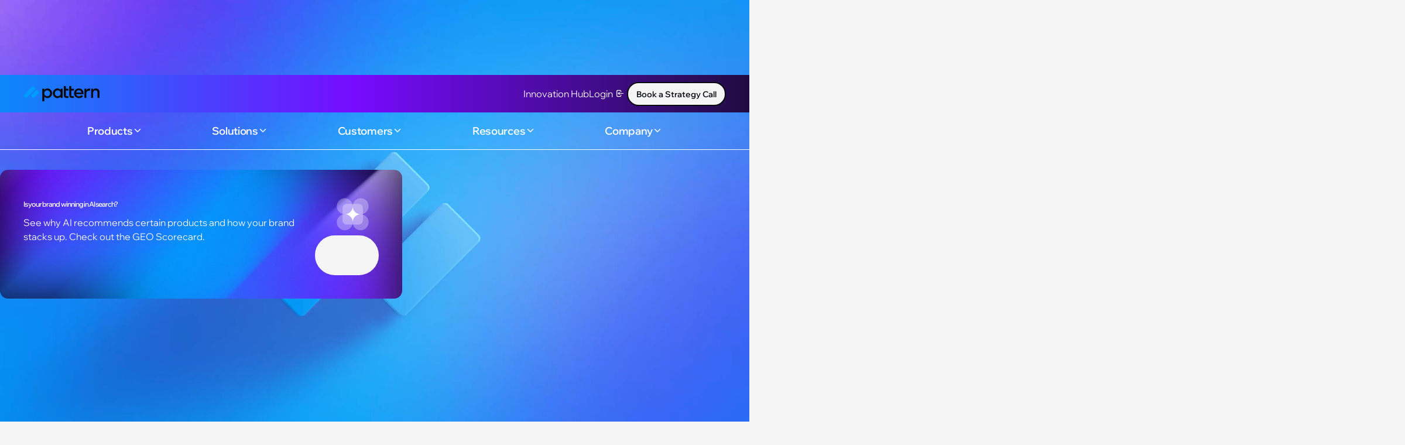

--- FILE ---
content_type: text/html; charset=utf-8
request_url: https://uk.pattern.com/
body_size: 28480
content:
<!DOCTYPE html><!-- Last Published: Fri Jan 23 2026 11:41:11 GMT+0000 (Coordinated Universal Time) --><html data-wf-domain="uk.pattern.com" data-wf-page="684987756493653cc7c5a402" data-wf-site="684987756493653cc7c5a406" lang="en-GB"><head><meta charset="utf-8"/><title>Acceleration Solutions for Global Ecommerce | Pattern UK</title><meta content="Pattern is the world’s leading ecommerce accelerator. Our ecommerce solutions accelerate brands on marketplaces, D2C, and other digital channels." name="description"/><meta content="Acceleration Solutions for Global Ecommerce | Pattern UK" property="og:title"/><meta content="Pattern is the world’s leading ecommerce accelerator. Our ecommerce solutions accelerate brands on marketplaces, D2C, and other digital channels." property="og:description"/><meta content="https://cdn.prod.website-files.com/67d327c7ca817d803c46c86b/67d362cc04f07556e4371188_Pattern_Hero.jpg" property="og:image"/><meta content="Acceleration Solutions for Global Ecommerce | Pattern UK" property="twitter:title"/><meta content="Pattern is the world’s leading ecommerce accelerator. Our ecommerce solutions accelerate brands on marketplaces, D2C, and other digital channels." property="twitter:description"/><meta content="https://cdn.prod.website-files.com/67d327c7ca817d803c46c86b/67d362cc04f07556e4371188_Pattern_Hero.jpg" property="twitter:image"/><meta property="og:type" content="website"/><meta content="summary_large_image" name="twitter:card"/><meta content="width=device-width, initial-scale=1" name="viewport"/><link href="https://cdn.prod.website-files.com/684987756493653cc7c5a406/css/pattern-uk.shared.39256efc5.min.css" rel="stylesheet" type="text/css" integrity="sha384-OSVu/FNjFzTrUKdNjEMTNVXvTt/tqO5XjByPCdnjQh9eIBlYVa+OujZAuY2v0Dva" crossorigin="anonymous"/><link href="https://fonts.googleapis.com" rel="preconnect"/><link href="https://fonts.gstatic.com" rel="preconnect" crossorigin="anonymous"/><script src="https://ajax.googleapis.com/ajax/libs/webfont/1.6.26/webfont.js" type="text/javascript"></script><script type="text/javascript">WebFont.load({  google: {    families: ["Inconsolata:400,700"]  }});</script><script type="text/javascript">!function(o,c){var n=c.documentElement,t=" w-mod-";n.className+=t+"js",("ontouchstart"in o||o.DocumentTouch&&c instanceof DocumentTouch)&&(n.className+=t+"touch")}(window,document);</script><link href="https://cdn.prod.website-files.com/684987756493653cc7c5a406/684987756493653cc7c5a6c7_Fav_32.png" rel="shortcut icon" type="image/x-icon"/><link href="https://cdn.prod.website-files.com/684987756493653cc7c5a406/684987756493653cc7c5a6c8_Fav_256.png" rel="apple-touch-icon"/><link href="https://uk.pattern.com" rel="canonical"/><script type="application/ld+json">
{
  "@context": "https://schema.org",
  "@type": "Organization",
  "name": "Pattern Inc",
  "alternateName": "Pattern",
  "url": "https://uk.pattern.com/",
  "sameAs": [
    "https://x.com/patternhq/",
    "https://www.facebook.com/patternhq/",
    "https://www.instagram.com/pattern_hq/",
    "https://www.youtube.com/channel/UCFemWfuU0fIL_9uCYAMLm0A",
    "https://www.linkedin.com/company/pattern-hq"
  ]
}
</script><script>
(function(global){global.pageFunctions=global.pageFunctions||{executed:{},functions:{},addFunction:function(id,fn){if(!this.functions[id])this.functions[id]=fn},executeFunctions:function(){if(this.added)return;this.added=true;for(const id in this.functions){if(!this.executed[id]){try{this.functions[id]();this.executed[id]=true}catch(e){console.error(`Error executing function ${id}:`,e)}}}}}})(window);
</script>

<!-- Splide CSS -->
<link href="https://cdn.jsdelivr.net/npm/@splidejs/splide@4.1.4/dist/css/splide.min.css" rel="stylesheet">

<!-- Copyright Year Update -->
<script src="https://assets.pattern.com/7cJd5G9CEvk9sBqEvyOPG"></script>

<!-- [Attributes by Finsweet] Social Share -->
<script defer src="https://cdn.jsdelivr.net/npm/@finsweet/attributes-socialshare@1/socialshare.js"></script>

<!-- Finsweet Attributes -->
<script async type="module" src="https://cdn.jsdelivr.net/npm/@finsweet/attributes@2/attributes.js" 
fs-scrolldisable
fs-list
></script>

<script>
  window.fsAttributes = window.fsAttributes || [];
  window.fsAttributes.push([
    'cmsslider', // or whatever Finsweet attribute you're using
    (listInstances) => {
      console.log('Third-party script loaded!');
      if (window.Webflow) {
        window.Webflow.destroy();
        window.Webflow.ready();
        window.Webflow.require('ix2').init();
        document.dispatchEvent(new Event('readystatechange'));
      }
    },
  ]);
</script>

<meta property="og:image" content="https://cdn.prod.website-files.com/67d327c7ca817d803c46c86b/67d362cc04f07556e4371188_Pattern_Hero.jpg">

<!-- Start VWO Async SmartCode -->
<link rel="preconnect" href="https://dev.visualwebsiteoptimizer.com" />
<script type='text/javascript' id='vwoCode'>
window._vwo_code || (function() {
var account_id=1064721,
version=2.1,
settings_tolerance=2000,
hide_element='body',
hide_element_style = 'opacity:0 !important;filter:alpha(opacity=0) !important;background:none !important;transition:none !important;',
/* DO NOT EDIT BELOW THIS LINE */
f=false,w=window,d=document,v=d.querySelector('#vwoCode'),cK='_vwo_'+account_id+'_settings',cc={};try{var c=JSON.parse(localStorage.getItem('_vwo_'+account_id+'_config'));cc=c&&typeof c==='object'?c:{}}catch(e){}var stT=cc.stT==='session'?w.sessionStorage:w.localStorage;code={nonce:v&&v.nonce,use_existing_jquery:function(){return typeof use_existing_jquery!=='undefined'?use_existing_jquery:undefined},library_tolerance:function(){return typeof library_tolerance!=='undefined'?library_tolerance:undefined},settings_tolerance:function(){return cc.sT||settings_tolerance},hide_element_style:function(){return'{'+(cc.hES||hide_element_style)+'}'},hide_element:function(){if(performance.getEntriesByName('first-contentful-paint')[0]){return''}return typeof cc.hE==='string'?cc.hE:hide_element},getVersion:function(){return version},finish:function(e){if(!f){f=true;var t=d.getElementById('_vis_opt_path_hides');if(t)t.parentNode.removeChild(t);if(e)(new Image).src='https://dev.visualwebsiteoptimizer.com/ee.gif?a='+account_id+e}},finished:function(){return f},addScript:function(e){var t=d.createElement('script');t.type='text/javascript';if(e.src){t.src=e.src}else{t.text=e.text}v&&t.setAttribute('nonce',v.nonce);d.getElementsByTagName('head')[0].appendChild(t)},load:function(e,t){var n=this.getSettings(),i=d.createElement('script'),r=this;t=t||{};if(n){i.textContent=n;d.getElementsByTagName('head')[0].appendChild(i);if(!w.VWO||VWO.caE){stT.removeItem(cK);r.load(e)}}else{var o=new XMLHttpRequest;o.open('GET',e,true);o.withCredentials=!t.dSC;o.responseType=t.responseType||'text';o.onload=function(){if(t.onloadCb){return t.onloadCb(o,e)}if(o.status===200||o.status===304){_vwo_code.addScript({text:o.responseText})}else{_vwo_code.finish('&e=loading_failure:'+e)}};o.onerror=function(){if(t.onerrorCb){return t.onerrorCb(e)}_vwo_code.finish('&e=loading_failure:'+e)};o.send()}},getSettings:function(){try{var e=stT.getItem(cK);if(!e){return}e=JSON.parse(e);if(Date.now()>e.e){stT.removeItem(cK);return}return e.s}catch(e){return}},init:function(){if(d.URL.indexOf('__vwo_disable__')>-1)return;var e=this.settings_tolerance();w._vwo_settings_timer=setTimeout(function(){_vwo_code.finish();stT.removeItem(cK)},e);var t;if(this.hide_element()!=='body'){t=d.createElement('style');var n=this.hide_element(),i=n?n+this.hide_element_style():'',r=d.getElementsByTagName('head')[0];t.setAttribute('id','_vis_opt_path_hides');v&&t.setAttribute('nonce',v.nonce);t.setAttribute('type','text/css');if(t.styleSheet)t.styleSheet.cssText=i;else t.appendChild(d.createTextNode(i));r.appendChild(t)}else{t=d.getElementsByTagName('head')[0];var i=d.createElement('div');i.style.cssText='z-index: 2147483647 !important;position: fixed !important;left: 0 !important;top: 0 !important;width: 100% !important;height: 100% !important;background: white !important;display: block !important;';i.setAttribute('id','_vis_opt_path_hides');i.classList.add('_vis_hide_layer');t.parentNode.insertBefore(i,t.nextSibling)}var o=window._vis_opt_url||d.URL,s='https://dev.visualwebsiteoptimizer.com/j.php?a='+account_id+'&u='+encodeURIComponent(o)+'&vn='+version;if(w.location.search.indexOf('_vwo_xhr')!==-1){this.addScript({src:s})}else{this.load(s+'&x=true')}}};w._vwo_code=code;code.init();})();
</script>
<!-- End VWO Async SmartCode -->

<!-- Google Tag Manager -->
<script>
  (function(w,d,s,l,i){w[l]=w[l]||[];w[l].push({'gtm.start':
new Date().getTime(),event:'gtm.js'});var f=d.getElementsByTagName(s)[0],
j=d.createElement(s),dl=l!='dataLayer'?'&l='+l:'';j.async=true;j.src=
'https://www.googletagmanager.com/gtm.js?id='+i+dl;f.parentNode.insertBefore(j,f);
})(window,document,'script','dataLayer','GTM-PL9XF8B');
</script>
<!-- End Google Tag Manager --><!-- Reslider Slick JS Head/Slider CSS Code -->
<style>
.slider-item {display: inline-block;}
.slider-list {display: block !important;}
.slick-prev:hover,
.slick-prev:focus,
.slick-next:hover,
.slick-next:focus
{ outline: none;
}
.slick-slide, .slick-slide *{ outline: none !important; }
.slick-list { padding: 0px !important;  }
</style></head><body><div class="page_code_wrap"><div class="page_code_base w-embed"><style>
:root {
  --site--column-count: 12;
  --site--width-inner: calc(var(--site--width) - (var(--site--margin) * 2));
  --site--gutter-total: calc(var(--site--gutter) * (var(--site--column-count) - 1));
  --site--grid-width: min(var(--site--width-inner), var(--container--full));
  --container--full: calc(100vw - (var(--site--margin) * 2));
  --container--small: calc(var(--column-width) * (var(--site--column-count) - 2) - var(--site--gutter));
  --container--main: calc(var(--column-width) * var(--site--column-count) - var(--site--gutter));
  --container--main-old: calc(var(--column-width) * var(--site--column-count) - var(--site--gutter));
  --column-width: calc((var(--site--grid-width) - var(--site--gutter-total)) / var(--site--column-count) + var(--site--gutter));
  --column-width--1: calc(var(--column-width) * 1 - var(--site--gutter));
  --column-width--2: calc(var(--column-width) * 2 - var(--site--gutter));
  --column-width--3: calc(var(--column-width) * 3 - var(--site--gutter));
  --column-width--4: calc(var(--column-width) * 4 - var(--site--gutter));
  --column-width--5: calc(var(--column-width) * 5 - var(--site--gutter));
  --column-width--6: calc(var(--column-width) * 6 - var(--site--gutter));
  --column-width--7: calc(var(--column-width) * 7 - var(--site--gutter));
  --column-width--8: calc(var(--column-width) * 8 - var(--site--gutter));
  --column-width--9: calc(var(--column-width) * 9 - var(--site--gutter));
  --column-width--10: calc(var(--column-width) * 10 - var(--site--gutter));
  --column-width--11: calc(var(--column-width) * 11 - var(--site--gutter));
  --column-width--12: calc(var(--column-width) * 12 - var(--site--gutter));
  --column-margin--1: calc(var(--column-width) * 1);
  --column-margin--2: calc(var(--column-width) * 2);
  --column-margin--3: calc(var(--column-width) * 3);
  --column-margin--4: calc(var(--column-width) * 4);
  --column-margin--5: calc(var(--column-width) * 5);
  --column-margin--6: calc(var(--column-width) * 6);
  --column-margin--7: calc(var(--column-width) * 7);
  --column-margin--8: calc(var(--column-width) * 8);
  --column-margin--9: calc(var(--column-width) * 9);
  --column-margin--10: calc(var(--column-width) * 10);
  --column-margin--11: calc(var(--column-width) * 11);
  --column-margin--12: calc(var(--column-width) * 12);
  --breakout-start: [full-start] minmax(0, 1fr) [content-start];
  --breakout-end: [content-end] minmax(0, 1fr) [full-end];
  --grid-breakout-single: var(--breakout-start) minmax(0, var(--site--grid-width)) var(--breakout-end);
  --grid-breakout: var(--breakout-start) repeat(var(--site--column-count), minmax(0, calc((var(--site--grid-width) - var(--site--gutter-total)) / var(--site--column-count)))) var(--breakout-end);
  --grid-main: repeat(var(--site--column-count), minmax(0, 1fr));
  --grid-1: repeat(1, minmax(0, 1fr));
  --grid-2: repeat(2, minmax(0, 1fr));
  --grid-3: repeat(3, minmax(0, 1fr));
  --grid-4: repeat(4, minmax(0, 1fr));
  --grid-5: repeat(5, minmax(0, 1fr));
  --grid-6: repeat(6, minmax(0, 1fr));
  --grid-7: repeat(7, minmax(0, 1fr));
  --grid-8: repeat(8, minmax(0, 1fr));
  --grid-9: repeat(9, minmax(0, 1fr));
  --grid-10: repeat(10, minmax(0, 1fr));
  --grid-11: repeat(11, minmax(0, 1fr));
  --grid-12: repeat(12, minmax(0, 1fr));
  --font-weight--inherit: inherit;
  --font-weight--100: 100;
  --font-weight--200: 200;
  --font-weight--300: 300;
  --font-weight--400: 400;
  --font-weight--500: 500;
  --font-weight--600: 600;
  --font-weight--700: 700;
  --font-weight--800: 800;
  --font-weight--900: 900;
  --text-transform--none: none;
  --text-transform--uppercase: uppercase;
  --text-transform--capitalize: capitalize;
  --text-transform--lowercase: lowercase;
  --text-transform--inherit: inherit;

}

@media (min-width: 395px) and (max-width: 991px) {
	:root {
	--site--margin: 3rem;
	}
}

@media (max-width: 394px) {
	:root {
	--site--margin: 1.5rem;
	}
}


* {
	vertical-align: bottom;
}
body {
	font-weight: var(--text-main--font-weight);
	text-transform: var(--text-main--text-transform);
	font-smoothing: antialiased;
	-webkit-font-smoothing: antialiased;
}
label, blockquote {
	font-size: inherit;
	line-height: inherit;
	font-weight: inherit;
	margin-top: 0;
	margin-bottom: 0;
}
button {
	background-color: unset;
	padding: unset;
	text-align: inherit;
}
button:not(:disabled) {
	cursor: pointer;
}
video {
	width: 100%;
	object-fit: cover;
}
video.wf-empty {
	padding: 0;
}
svg {
	max-width: 100%;
}
section, header, footer {
	position: relative;
}

@media (prefers-color-scheme: light) {
	option {
		color: black;
	}
}
img::selection {
	background: transparent;
}
a:not([class]) {
	text-decoration: underline;
}
.w-richtext a {
	position: relative;
	z-index: 4;
}
[class*="u-text-style-"] > :where(h1,h2,h3,h4,h5,h6,p,blockquote) {
	font-family: inherit;
	font-size: inherit;
	font-weight: inherit;
	line-height: inherit;
	letter-spacing: inherit;
	text-transform: inherit;
	text-wrap: inherit;
	margin-top: inherit;
	margin-bottom: inherit;
}
:not(.u-margin-trim-off, .u-block-gap, .w-background-video, .article-rich-text > *) > :not(:not(.w-condition-invisible) ~ :not(.w-condition-invisible)) {
	margin-top: 0;
}
:not(.u-margin-trim-off, .u-block-gap, .w-background-video, .article-rich-text > *) > :not(:has(~ :not(.w-condition-invisible))) {
	margin-bottom: 0;
}

.u-hide-if-empty:empty,
.u-hide-if-empty:not(:has(> :not(.w-condition-invisible))),
.u-hide-if-empty-cms:not(:has(.w-dyn-item)),
.w-richtext[class*="u-text-style-"] > :not(h1,h2,h3,h4,h5,h6,p,blockquote,ul,ol,span),
.u-embed-js,
.u-embed-css {
	display: none !important;
}

.u-line-clamp-1, .u-line-clamp-2, .u-line-clamp-3, .u-line-clamp-4 {
	-webkit-line-clamp: 1;
	-webkit-box-orient: vertical;
}
.u-line-clamp-2 { -webkit-line-clamp: 2; }
.u-line-clamp-3 { -webkit-line-clamp: 3; }
.u-line-clamp-4 { -webkit-line-clamp: 4; }

a, button, [tabindex],
.w-checkbox-input--inputType-custom,
.w-form-formradioinput--inputType-custom {
	outline-offset: var(--focus--offset-outer);
}
a:focus-visible,
button:focus-visible,
[tabindex]:focus-visible,
.w-checkbox:has(:focus-visible) .w-checkbox-input--inputType-custom,
.w-radio:has(:focus-visible) .w-form-formradioinput--inputType-custom {
	outline-color: var(--theme--text);
	outline-width: var(--focus--width);
	outline-style: solid;
}
.w-checkbox-input--inputType-custom.w--redirected-focus,
.w-form-formradioinput--inputType-custom.w--redirected-focus {
	box-shadow: none;
}

.u-block-gap {
	--gap: var(--content-space--button-group-gap);
	--gap-x: var(--gap);
	--gap-y: var(--gap);
}
.u-block-gap > * {
	margin-inline: calc(var(--gap-x) / 2);
	margin-top: var(--gap-y);
	vertical-align: inherit;
}
:where(.u-block-gap > *) {
	display: inline-block;
}
.u-block-gap::before {
	content: "";
	display: block;
	margin-bottom: calc(var(--gap-y) * -1);
}

.u-block-gap-vertical {
	--gap: 0;
	--margin: var(--gap);
}
.u-block-gap-vertical > * {
	margin-top: var(--margin);
	margin-bottom: 0;
}

.u-gap-0 { --gap: 0; }
.u-gap-1 { --gap: var(--space--1); }
.u-gap-2 { --gap: var(--space--2); }
.u-gap-3 { --gap: var(--space--3); }
.u-gap-4 { --gap: var(--space--4); }
.u-gap-5 { --gap: var(--space--5); }
.u-gap-6 { --gap: var(--space--6); }
.u-gap-7 { --gap: var(--space--7); }
.u-gap-8 { --gap: var(--space--8); }
.u-gap-gutter { --gap: var(--site--gutter); }
.u-gap-row-0 { --gap-y: 0; }
.u-gap-row-1 { --gap-y: var(--space--1); }
.u-gap-row-2 { --gap-y: var(--space--2); }
.u-gap-row-3 { --gap-y: var(--space--3); }
.u-gap-row-4 { --gap-y: var(--space--4); }
.u-gap-row-5 { --gap-y: var(--space--5); }
.u-gap-row-6 { --gap-y: var(--space--6); }
.u-gap-row-7 { --gap-y: var(--space--7); }
.u-gap-row-8 { --gap-y: var(--space--8); }
.u-gap-row-gutter { --gap-y: var(--site--gutter); }

.u-child-contain > * {
	display: inline-block;
	width: 100%;
	max-width: inherit;
	margin-top: 0;
}

.u-text-margin-none :is([class*="u-text-style-"],h1,h2,h3,h4,h5,h6,p) {
	margin-top: 0;
	margin-bottom: 0;
}

[data-padding-top="none"] { padding-top: var(--section-space--none); }
[data-padding-bottom="none"] { padding-bottom: var(--section-space--none); }

[data-padding-top="small"] { padding-top: var(--section-space--small); }
[data-padding-bottom="small"] { padding-bottom: var(--section-space--small); }

[data-padding-top="main"] { padding-top: var(--section-space--main); }
[data-padding-bottom="main"] { padding-bottom: var(--section-space--main); }

[data-padding-top="large"] { padding-top: var(--section-space--large); }
[data-padding-bottom="large"] { padding-bottom: var(--section-space--large); }

.wf-design-mode .g_clickable_wrap {
	z-index: 0;
}
.g_clickable_wrap a[href="#"] {
	display: none;
}
.g_clickable_wrap a[href="#"] ~ button {
	display: block;
}
</style></div><div class="page_code_color w-embed"><style>
/* theme light */
:root,
[data-theme="light"],
[data-theme="dark"] [data-theme="invert"] {
	--theme--background: var(--swatch--light);
	--theme--text: var(--swatch--dark);
	--theme--border: var(--swatch--dark);
	--theme--n1: var(--swatch--dark);
	--theme--n2: var(--swatch--light-mid);
	--theme--n3: var(--swatch--light);
	--theme--t1: var(--swatch--light-t-04);
	--theme--t2: var(--swatch--light-t-12);
	--theme--t3: var(--swatch--light-t-40);
}
/* theme dark */
[data-theme="dark"],
[data-theme="invert"],
[data-theme="light"] [data-theme="invert"] {
	--theme--background: var(--swatch--dark);
	--theme--text: var(--swatch--light);
	--theme--border: var(--swatch--light);
	--theme--n1: var(--swatch--light);
	--theme--n2: var(--swatch--dark-mid);
	--theme--n3: var(--swatch--dark);
	--theme--t1: var(--swatch--dark-t-04);
	--theme--t2: var(--swatch--dark-t-12);
	--theme--t3: var(--swatch--dark-t-40);
}

/* apply colors */
:is(c, :where([data-theme]:not([data-theme="inherit"]))) {
	background-color: var(--theme--background);
	color: var(--theme--text);
}
</style></div><div class="page_code_text-style w-embed"><style>
.section_hero_h1 em { 
	color: #fff;
	background-clip: none;
  -webkit-text-fill-color: #fff;
  -webkit-background-clip: none;
  vertical-align: baseline;
  line-height: 0.875em;
}

h1 em, h2 em, h3 em, h4 em, h5 em, h6 em, .s_video_heading_rt em {
  background-image: linear-gradient(94deg, var(--_swatches---brand--blue) 46%, var(--_swatches---brand--dark-blue) 72%);
  color: var(--_swatches---transparent);
  background-clip: text;
  -webkit-text-fill-color: transparent;
  -webkit-background-clip: text;
  font-family: StixTwoTextItalic;
  font-weight: 600;
  letter-spacing: -0.05em;
  vertical-align: baseline;
}

em::after {
  content: '';
  padding: 0.05ch;
  overflow: visible;
}

.s_video_heading sup {
 font-size: 2vw !important;
 top: -2.5vw;
}
</style></div><div class="page_code_responsive w-embed"><style>
html { font-size: 1rem; }

:root {
    /* Font Sizes */
    --d1--font-size: clamp(3.25rem, 3.25rem + ((1vw - 0.48rem) * 3.7109), 7.25rem);
    --d2--font-size: clamp(2.9375rem, 2.9375rem + ((1vw - 0.48rem) * 3.7109), 6.125rem);
    --d3--font-size: clamp(2.6875rem, 2.6875rem + ((1vw - 0.48rem) * 3.7109), 5.25rem);
    --h1--font-size: clamp(2.4375rem, 2.4375rem + ((1vw - 0.48rem) * 3.2812), 4.46875rem);
    --h2--font-size: clamp(2.1875rem, 2.1875rem + ((1vw - 0.48rem) * 2.4805), 3.8125rem);
    --h3--font-size: clamp(2rem, 2rem + ((1vw - 0.48rem) * 0.9912), 3.25rem);
    --h4--font-size: clamp(1.8125rem, 1.8125rem + ((1vw - 0.48rem) * 0.4956), 2.75rem);
    --h5--font-size: clamp(1.65rem, 1.65rem + ((1vw - 0.48rem) * 0.2478), 2.375rem);
    --h6--font-size: clamp(1.5rem, 1.5rem + ((1vw - 0.48rem) * 0.2478), 2rem);
    --text-xxlarge--font-size: clamp(1.5rem, 1.5rem + ((1vw - 0.48rem) * 0.4956), 1.6875rem);
    --text-xlarge--font-size: clamp(1.25rem, 1.25rem + ((1vw - 0.48rem) * 0.4956), 1.375rem);
    --text-large--font-size: clamp(1.1rem, 1.1rem + ((1vw - 0.48rem) * 0.2478), 1.125rem);
    --text-main--font-size: 1rem;
    --text-small--font-size: 0.875rem;
}

</style></div><div class="page_code_form w-embed"><style>
..mktoForm,
form#mktoForm_510 .mktoForm {
  padding: 0 !important;
  background-color: transparent !important;
  box-shadow: none !important;
  width: 100% !important;
  max-width: 100% !important;
}

.mktoFormRow,
form#mktoForm_510 .mktoFormRow {
  display: flex;
  flex-flow: row;
  justify-content: space-between;
  align-items: stretch;
  column-gap: 1rem;
  row-gap: 1rem;
}

.mktoFormCol,
.mktoFieldWrap {
  width: 100% !important;
  padding: 0rem !important;

}

.mktoForm input[type=text],
.mktoForm input[type=url],
.mktoForm input[type=email],
.mktoForm input[type=tel],
.mktoForm input[type=number],
.mktoForm input[type=date],
.mktoForm select.mktoField,
.mktoField {
  display: flex;
  width: 100% !important;
  min-height: 2.75rem;
  align-items: center;
  border-radius: var(--radius--small);
  background-color: var(--_swatches---form--input);
  color: var(--_theme---text);
  padding: 0rem 1rem !important;
  border: none !important;
}

.mktoLabel {
  display: flex !important;
  width: 100% !important;
}

.mktoOffset,
.mktoClear,
.mktoGutter {
  display: none !important;
  width: 0 !important;
}

.mktoForm textarea.mktoField {
  display: flex;
  min-height: 5rem;
  align-items: center;
  border-radius: var(--radius--small);
  background-color: var(--_swatches---form--input);
  color: var(--_theme---text);
  padding: 1rem !important;
  border: none !important;
}

.mktoForm input[type=text]::placeholder,
.mktoForm input[type=url]::placeholder,
.mktoForm input[type=email]::placeholder,
.mktoForm input[type=tel]::placeholder,
.mktoForm input[type=number]::placeholder,
.mktoForm input[type=date]::placeholder,
.mktoForm select.mktoField::placeholder,
.mktoForm textarea.mktoField::placeholder,
.mktoField::placeholder {
  color: var(--_swatches---light--light-t-40);
}

.mktoFormRow input,
.mktoFormRow select {
  margin-bottom: 1rem !important;
}

.mktoButtonRow {
  margin-top: 1rem !important;
}

.mktoButton, form#mktoForm_232 .mktoButton {
  position: relative !important;
  display: flex !important;
  padding: 0.6875rem 1.25rem !important;
  justify-content: center !important;
  align-items: center !important;
  gap: 0.5rem !important;
  border: none !important;
  border-radius: var(--radius--round) !important;
  background-image: linear-gradient(95deg, #009bff, #3a55ff) !important;
  color: var(--_swatches---light--light) !important;
  font-weight: var(--_defaults---font--primary-medium) !important;
  text-transform: uppercase !important;
  transition: border-color 200ms ease,
    color 200ms ease,
    background-color 200ms ease !important;
}

.mktoButton:focus {
  outline: 2px solid var(--brand--c-blue);
  outline-offset: 3px;
}

/* Mobile breakpoint styles */
@media (max-width: 991px) {
  .mktoFormRow,
  form#mktoForm_510 .mktoFormRow {
    flex-flow: column !important;
    column-gap: 0 !important;
    row-gap: 0.5rem !important;
  }

  .mktoFormRow input,
  .mktoFormRow select,
  .mktoFormRow textarea {
    margin-bottom: 0.5rem !important;
  }

  .mktoButtonRow {
    width: 100% !important;
    max-width: 100% !important;
    display: flex !important;
    padding: 0 !important;
    margin: 0 !important;
    gap: 0 !important;
  }

  .mktoButtonRow > * {
    width: 100% !important;
    max-width: 100% !important;
    padding: 0 !important;
    margin: 0 !important;
  }

  .mktoButton,
  form#mktoForm_232 .mktoButton,
  .mktoButtonRow .mktoButton,
  .mktoButtonRow button,
  .mktoButtonRow input[type="submit"],
  .mktoButtonRow input[type="button"] {
    width: 100% !important;
    max-width: 100% !important;
    margin: 0 !important;
    box-sizing: border-box !important;
  }
}
</style></div><div class="page_code_icon w-embed"><link rel="stylesheet" href="https://cdn.jsdelivr.net/npm/@tabler/icons-webfont@latest/tabler-icons.min.css"></div><div class="page_code_nav2 w-embed"><style>
.navbar_sub_item {
  opacity: 0.85;
  transition: opacity 0.3s ease;
}

.navbar_sub_item:hover {
  opacity: 1;
}

@media screen and (min-width: 992px) {
  .navbar_sub_name::after {
    content: '';
    display: inline-block;
    width: 12.357px;
    height: 15.717px;
    margin-left: 8px;
    background-image: url("https://assets.pattern.com/KUXxoJrlY8Qc6WvLikoOB");
    background-size: contain;
    background-repeat: no-repeat;
    vertical-align: middle;
    transition: background-image 0.3s ease;
  }
  
  .navbar_sub_item:hover .navbar_sub_name::after {
    background-image: url("https://assets.pattern.com/ZLBslvLJTu4S5aZhEB43L");
  }
}

@media screen and (max-width: 991px) {
  .navbar_sub_name::after {
    content: '';
    display: inline-block;
    width: 12.357px;
    height: 15.717px;
    margin-left: 8px;
    margin-bottom: 4px;
    background-image: url("https://assets.pattern.com/KUXxoJrlY8Qc6WvLikoOB");
    background-size: contain;
    background-repeat: no-repeat;
    vertical-align: middle;
    transition: background-image 0.3s ease;
  }
  
  .navbar_sub_item:hover .navbar_sub_name::after {
    background-image: url("https://assets.pattern.com/ZLBslvLJTu4S5aZhEB43L");
  }
}
</style></div><div class="page_code_custom w-embed"><style>
.jetboost-hidden {
display: inline-block;
opacity: 0.25;
visibility: visible !important;
}

#toc li {
padding-top: 0.5rem;
padding-bottom: 0.5rem;
}
</style></div><style>:root {--type-size--d1: clamp(3.25rem, 1.7642857142857142rem + 6.095238095238095vw, 7.25rem);--type-size--d2: clamp(2.9375rem, 1.7535714285714286rem + 4.857142857142857vw, 6.125rem);--type-size--d3: clamp(2.6875rem, 1.7357142857142858rem + 3.9047619047619047vw, 5.25rem);--type-size--h1: clamp(2.4375rem, 1.6830357142857142rem + 3.0952380952380953vw, 4.46875rem);--type-size--h2: clamp(2.1875rem, 1.5839285714285714rem + 2.4761904761904763vw, 3.8125rem);--type-size--h3: clamp(2rem, 1.5357142857142858rem + 1.9047619047619049vw, 3.25rem);--type-size--h4: clamp(1.8125rem, 1.4642857142857142rem + 1.4285714285714286vw, 2.75rem);--type-size--h5: clamp(1.65rem, 1.3807142857142858rem + 1.1047619047619048vw, 2.375rem);--type-size--h6: clamp(1.5rem, 1.3142857142857143rem + 0.7619047619047619vw, 2rem);--type-size--text-xxlarge: clamp(1.5rem, 1.4303571428571429rem + 0.2857142857142857vw, 1.6875rem);--type-size--text-xlarge: clamp(1.25rem, 1.2035714285714285rem + 0.19047619047619047vw, 1.375rem);--type-size--text-large: clamp(1.1rem, 1.090714285714286rem + 0.03809523809523796vw, 1.125rem);--type-size--text-main: clamp(1rem, 1rem + 0vw, 1rem);--type-size--text-small: clamp(0.875rem, 0.875rem + 0vw, 0.875rem);--type-size--overline-large: clamp(1rem, 1rem + 0vw, 1rem);--type-size--oevrline-main: clamp(0.875rem, 0.875rem + 0vw, 0.875rem);--type-size--overline-small: clamp(0.75rem, 0.75rem + 0vw, 0.75rem);--site--margin: clamp(1.5rem, 0.38571428571428573rem + 4.571428571428571vw, 4.5rem);--_buttons---button--font-size: clamp(0.8125rem, 0.7892857142857143rem + 0.09523809523809523vw, 0.875rem);}</style></div><div class="page_wrap"><header data-wf--global-nav--variant="base" class="nav_wrap"><div fs-scrolldisable-element="smart-nav" data-animation="default" data-collapse="medium" data-duration="0" data-easing="linear" data-easing2="ease" role="banner" class="nav_bar w-nav"><div class="nav_top u-hflex-between-center"><a href="/" aria-current="page" class="nav_brand w-nav-brand w--current"><div data-wf--logo-lock-up--variant="monotone" class="logo_lockup_wrap w-variant-414da7b5-aed7-a987-50f2-8657218ed007"><svg xmlns="http://www.w3.org/2000/svg" width="100%" viewBox="0 0 180 36" fill="none" class="logo_tablet"><path d="M105.971 10.7035C106.26 10.7035 106.498 10.4667 106.498 10.1786V6.73082C106.498 6.44265 106.26 6.19565 105.971 6.19565H100.374V0.535173C100.374 0.236711 100.136 0 99.8361 0H96.1947C95.9051 0 95.6671 0.236711 95.6671 0.535173V21.4789C95.6671 25.925 97.8189 28.0657 102.329 28.0657H105.981C106.271 28.0657 106.509 27.829 106.509 27.5305V24.2474C106.509 23.9593 106.271 23.7123 105.971 23.7226H103.167C101.026 23.7226 100.364 23.1668 100.364 21.1084V10.7035H105.971Z" fill="currentColor"></path><path fill-rule="evenodd" clip-rule="evenodd" d="M92.749 27.3453C92.749 27.6335 92.5111 27.8702 92.2111 27.8702H88.5697C88.28 27.8702 88.0421 27.6335 88.0421 27.3453V24.7518C86.3869 27.0469 83.8111 28.4363 80.4179 28.4363C74.4904 28.4363 69.5662 23.4551 69.5662 17.033C69.5662 10.6109 74.4904 5.62969 80.4179 5.62969C83.8214 5.62969 86.3869 7.01908 88.0421 9.27298V6.72062C88.0421 6.43245 88.28 6.18545 88.5697 6.18545H92.2111C92.5007 6.18545 92.749 6.42216 92.749 6.72062V27.3453ZM88.0421 17.033C88.0421 12.9986 85.0835 10.0963 81.1524 10.0963C77.2214 10.0963 74.2628 12.9986 74.2628 17.033C74.2628 21.0674 77.2214 23.9696 81.1524 23.9696C85.0835 23.9696 88.0421 21.0674 88.0421 17.033Z" fill="currentColor"></path><path fill-rule="evenodd" clip-rule="evenodd" d="M67.8284 17.0374C67.8258 23.4981 62.9027 28.4355 56.9767 28.4355C53.5732 28.4355 51.0077 27.0462 49.3526 24.7922V35.4648C49.3526 35.7633 49.1146 36 48.825 36H45.1836C44.8939 36 44.656 35.7633 44.656 35.4648V6.73017C44.656 6.442 44.8939 6.195 45.1836 6.195H48.825C49.1146 6.195 49.3526 6.43171 49.3526 6.73017V9.3237C51.0077 7.02863 53.5836 5.63924 56.9767 5.63924C62.9027 5.63924 67.8258 10.6178 67.8284 17.0374ZM63.1215 17.0425C63.1215 13.0082 60.1629 10.1059 56.2319 10.1059C52.3008 10.1059 49.3422 13.0082 49.3422 17.0425C49.3422 21.0769 52.3008 23.9792 56.2319 23.9792C60.1629 23.9792 63.1215 21.0769 63.1215 17.0425Z" fill="currentColor"></path><path fill-rule="evenodd" clip-rule="evenodd" d="M137.035 21.8086C135.938 23.1465 134.086 24.1448 131.676 24.1448C128.19 24.1448 125.448 22.4158 124.704 19.0298H142.042C142.135 18.4226 142.217 17.7227 142.217 17.0744C142.217 10.8273 138.121 5.6299 131.283 5.6299C124.445 5.6299 119.78 10.5288 119.78 17.0332C119.78 23.5376 124.445 28.4365 131.635 28.4365C135.68 28.4365 138.814 26.8516 140.842 24.186C141.028 23.939 140.945 23.5788 140.676 23.4244L137.707 21.6954C137.48 21.5616 137.2 21.613 137.035 21.8086ZM131.242 9.88041C134.066 9.88041 136.817 11.4859 137.469 15.2115H124.662C125.314 11.9593 127.714 9.88041 131.242 9.88041Z" fill="currentColor"></path><path d="M180 14.5622V27.3446C180 27.6328 179.762 27.8798 179.462 27.8798H175.821C175.531 27.8798 175.283 27.6431 175.283 27.3446V15.0459C175.283 11.7526 173.369 10.0132 170.4 10.0132C167.431 10.0132 164.865 11.8349 164.865 16.2604V27.3446C164.865 27.6328 164.628 27.8798 164.338 27.8798H160.697C160.407 27.8798 160.169 27.6431 160.169 27.3446V6.73017C160.169 6.442 160.407 6.195 160.697 6.195H164.338C164.628 6.195 164.865 6.43171 164.865 6.73017V8.97378C166.303 6.71988 168.652 5.63924 171.621 5.63924C176.503 5.63924 179.99 8.93261 179.99 14.5725L180 14.5622Z" fill="currentColor"></path><path d="M148.902 9.83818C150.216 6.88444 152.874 5.80381 155.616 5.80381V5.79351H157.261C157.55 5.79351 157.788 6.04052 157.788 6.32869V10.3425C157.788 10.6409 157.55 10.8777 157.261 10.8777H155.616C152.44 10.8777 148.902 12.0921 148.902 16.9498V27.3445C148.902 27.6327 148.654 27.8694 148.364 27.8694H144.723C144.433 27.8694 144.195 27.6327 144.195 27.3445V6.73007C144.195 6.4316 144.433 6.19489 144.723 6.19489H148.364C148.664 6.19489 148.902 6.4419 148.902 6.73007V9.83818Z" fill="currentColor"></path><path d="M119.283 10.1786C119.283 10.4667 119.035 10.7035 118.745 10.7035H113.138V21.1084C113.138 23.1668 113.8 23.7226 115.942 23.7226H118.745C119.045 23.7123 119.283 23.9593 119.283 24.2474V27.5305C119.283 27.829 119.045 28.0657 118.756 28.0657H115.104C110.594 28.0657 108.442 25.925 108.442 21.4789V0.535173C108.442 0.236711 108.68 0 108.969 0H112.611C112.911 0 113.149 0.236711 113.149 0.535173V6.19565H118.745C119.045 6.19565 119.283 6.44265 119.283 6.73082V10.1786Z" fill="currentColor"></path><path d="M0.263793 21.6331L21.7397 0.267342C22.0914 -0.0825786 22.6707 -0.0825786 23.0224 0.267342L28.3086 5.52644C28.6604 5.88665 28.6604 6.4527 28.3086 6.80262L6.83276 28.1684C6.47069 28.5183 5.90173 28.5183 5.55 28.1684L0.263793 22.9093C-0.0879311 22.5593 -0.0879311 21.983 0.263793 21.6331Z" fill="currentColor" class="logo_lockup_icon w-variant-414da7b5-aed7-a987-50f2-8657218ed007"></path><path d="M17.9537 21.6332L30.5847 9.06698C30.9364 8.71706 31.5157 8.71706 31.8675 9.06698L37.1537 14.3261C37.5054 14.6863 37.5054 15.2523 37.1537 15.6023L24.5226 28.1685C24.1606 28.5184 23.5916 28.5184 23.2399 28.1685L17.9537 22.9094C17.6019 22.5595 17.6019 21.9832 17.9537 21.6332Z" fill="currentColor" class="logo_lockup_icon w-variant-414da7b5-aed7-a987-50f2-8657218ed007"></path></svg><svg xmlns="http://www.w3.org/2000/svg" width="100%" viewBox="0 0 32 26" fill="none" class="logo_mobile"><path fill-rule="evenodd" clip-rule="evenodd" d="M0.2256 19.3414L18.5921 1.06962C18.8929 0.770372 19.3883 0.770372 19.6891 1.06962L24.21 5.56716C24.5108 5.87521 24.5108 6.35929 24.21 6.65854L5.84349 24.9303C5.53384 25.2296 5.04725 25.2296 4.74645 24.9303L0.2256 20.4328C-0.0752001 20.1336 -0.0752001 19.6407 0.2256 19.3414ZM15.3543 19.3415L26.1566 8.59491C26.4574 8.29566 26.9528 8.29566 27.2536 8.59491L31.7745 13.0924C32.0753 13.4005 32.0753 13.8846 31.7745 14.1838L20.9722 24.9304C20.6625 25.2296 20.176 25.2296 19.8752 24.9304L15.3543 20.4329C15.0535 20.1336 15.0535 19.6407 15.3543 19.3415Z" fill="currentColor"></path></svg></div></a><div class="nav_actions u-hflex-center-center"><a href="/innovation-hub" class="nav_action hide-on-mobile w-inline-block"><div class="nav_action_text"><div>Innovation Hub</div><div class="navbar_link_underline-2"></div></div></a><a href="/login" class="nav_action hide-on-mobile w-inline-block"><div class="nav_action_text"><div>Login</div><div class="navbar_link_underline"></div></div><div class="nav_action_svg"><i data-wf--icon--icon-size="1-5" class="ti w-variant-804aba20-6b13-862f-f5ad-76a413ed6eeb ti-login"></i></div></a><a href="/contact-us" class="btn_main_wrap is-nav w-inline-block"><div aria-hidden="true" class="btn_main_text hide-on-desktop">Book a Call</div><div aria-hidden="true" class="btn_main_text hide-on-mobile">Book a Strategy Call</div></a><div class="nav_burger w-nav-button"><div class="nav_lines"><div class="nav_line is-top"></div><div class="nav_line is-mid"></div><div class="nav_line is-last"></div></div></div></div></div><div class="nav_bottom"><nav role="navigation" class="nav_menu w-nav-menu"><div class="nav_menu_contain u-hflex-between-stretch"><div class="nav_actions hide-on-desktop"><a href="#" class="nav_action w-inline-block"><div class="nav_action_text"><div>Innovation Hub</div><div class="navbar_link_underline-2"></div></div></a><a href="#" class="nav_action w-inline-block"><div class="nav_action_text"><div>Login</div><div class="navbar_link_underline-2"></div></div><div class="nav_action_svg"><i data-wf--icon--icon-size="1-5" class="ti w-variant-804aba20-6b13-862f-f5ad-76a413ed6eeb ti-login"></i></div></a></div><div linkName="products" class="nav_link u-text-style-l"><div>Products</div><div class="nav_link_icon"><i data-wf--icon--icon-size="1-25" class="ti w-variant-22657df1-d931-ee0a-2600-c9c908c429be ti-chevron-down"></i></div><div class="nav_underline"></div></div><div menuDropdown="products" class="nav_dropdown"><div class="nav_panel_contain"><div data-wf--global-space--variant="small-2-5rem" class="g_section_space w-variant-0b9bf1ac-7c14-44fd-6ba3-7dd39a6ed5f0"></div><div class="nav_panel_list u-grid-column-3"><div class="navbar_sub_col u-vflex-stretch-top"><a href="/products/marketplace-accelerator" class="navbar_sub_item w-inline-block"><div class="navbar_sub_title u-hflex-left-center u-gap-3"><div class="navbar_sub_name">3P Accelerator</div></div><div class="navbar_sub_text-2 u-text-style-s"><div>Optimise every lever of ecommerce with patented AI, predictive insights, and expert partnership.</div></div></a><a href="/products/marketplace-accelerator-china" class="navbar_sub_item w-inline-block"><div class="navbar_sub_title u-hflex-left-center u-gap-3"><div class="navbar_sub_name">China Accelerator</div></div><div class="navbar_sub_text-2 u-text-style-s"><div>Grow in China with Pattern’s tech and teams managing your inventory and operations.</div></div></a></div><div class="navbar_sub_col u-vflex-stretch-top u-gap-6"><a href="/products/marketplace-prep" class="navbar_sub_item w-inline-block"><div class="navbar_sub_title u-hflex-left-center u-gap-3"><div class="navbar_sub_name">Marketplace Prep</div></div><div class="navbar_sub_text-2 u-text-style-s"><div>Pattern manages prep, compliance, and shipping for all your marketplaces.</div></div></a><a href="/products/dtc" class="navbar_sub_item w-inline-block"><div class="navbar_sub_title u-hflex-left-center u-gap-3"><div class="navbar_sub_name">DTC</div></div><div class="navbar_sub_text-2 u-text-style-s"><div>Use Pattern to fulfill, ship, and manage your direct-to-consumer orders.</div></div></a></div><div class="navbar_sub_col u-vflex-stretch-top u-gap-6"><a href="/solutions/tiktok-shop" class="navbar_sub_item w-inline-block"><div class="navbar_sub_title u-hflex-left-center u-gap-3"><div class="navbar_sub_name">TikTok Shop</div></div><div class="navbar_sub_text-2 u-text-style-s"><div>Launch and optimise TikTok Shop with Pattern’s data insights and ecommerce expertise.</div></div></a><a href="/products/pxm" class="navbar_sub_item w-inline-block"><div class="navbar_sub_title u-hflex-left-center u-gap-3"><div class="navbar_sub_name">PXM</div></div><div class="navbar_sub_text-2 u-text-style-s"><div>Unify product content with DAM, PIM, and syndication powered by automation.</div></div></a></div></div><div data-wf--global-space--variant="small-2-5rem" class="g_section_space w-variant-0b9bf1ac-7c14-44fd-6ba3-7dd39a6ed5f0"></div></div></div><div linkName="solutions" class="nav_link u-text-style-l"><div>Solutions</div><div class="nav_link_icon"><i data-wf--icon--icon-size="1-25" class="ti w-variant-22657df1-d931-ee0a-2600-c9c908c429be ti-chevron-down"></i></div><div class="nav_underline"></div></div><div menuDropdown="solutions" class="nav_dropdown"><div class="nav_panel_contain"><div data-wf--global-space--variant="small-2-5rem" class="g_section_space w-variant-0b9bf1ac-7c14-44fd-6ba3-7dd39a6ed5f0"></div><div class="nav_panel_list u-grid-column-3"><div class="navbar_sub_col u-vflex-stretch-top u-gap-6"><a href="/products/advertising-technology" class="navbar_sub_item w-inline-block"><div class="navbar_sub_title u-hflex-left-center u-gap-3"><div class="navbar_sub_name">Marketplace Advertising</div></div><div class="navbar_sub_text-2 u-text-style-s"><div>Accelerate traffic with patented AI adtech and drive incremental growth with True ROAS</div></div></a><a href="/solutions/brand-discoverability" class="navbar_sub_item w-inline-block"><div class="navbar_sub_title u-hflex-left-center u-gap-3"><div class="navbar_sub_name">Brand Discoverability</div></div><div class="navbar_sub_text-2 u-text-style-s"><div>See how your brand is discovered across search engines and AI platforms.</div></div></a><a href="/solutions/content-management-optimization" class="navbar_sub_item w-inline-block"><div class="navbar_sub_title u-hflex-left-center u-gap-3"><div class="navbar_sub_name">Content Management Optimisation</div></div><div class="navbar_sub_text-2 u-text-style-s"><div>Boost performance by optimising your content with smart, AI-powered tools.</div></div></a></div><div class="navbar_sub_col u-vflex-stretch-top u-gap-6"><a href="/solutions/social-commerce" class="navbar_sub_item w-inline-block"><div class="navbar_sub_title u-hflex-left-center u-gap-3"><div class="navbar_sub_name">Social Commerce</div></div><div class="navbar_sub_text-2 u-text-style-s"><div>Transform social channels into powerful sales engines.</div></div></a><a href="/solutions/global-expansion" class="navbar_sub_item w-inline-block"><div class="navbar_sub_title u-hflex-left-center u-gap-3"><div class="navbar_sub_name">Global Expansion</div></div><div class="navbar_sub_text-2 u-text-style-s"><div>Unlock global growth by entering new markets and regions.</div></div></a></div><div class="navbar_sub_col u-vflex-stretch-top u-gap-6"><a href="/fulfillment" class="navbar_sub_item w-inline-block"><div class="navbar_sub_title u-hflex-left-center u-gap-3"><div class="navbar_sub_name">Fulfillment &amp; Logistics</div></div><div class="navbar_sub_text-2 u-text-style-s"><div>Simplify fulfillment with marketplace prep, shipping, and DTC solutions.</div></div></a><a href="/solutions/recovery" class="navbar_sub_item w-inline-block"><div class="navbar_sub_title u-hflex-left-center u-gap-3"><div class="navbar_sub_name">Recovery</div></div><div class="navbar_sub_text-2 u-text-style-s"><div>Recover losses from missing inventory or overcharges and secure compensation.</div></div></a><a href="/solutions/geo-scorecard" class="navbar_sub_item w-inline-block"><div class="navbar_sub_title u-hflex-left-center u-gap-3"><div class="navbar_sub_name">GEO Scorecard</div></div><div class="navbar_sub_text-2 u-text-style-s"><div>See data-driven insights to learn how you can outrank, outsell, and outperform in AI search.</div></div></a></div></div><div data-wf--global-space--variant="small-2-5rem" class="g_section_space w-variant-0b9bf1ac-7c14-44fd-6ba3-7dd39a6ed5f0"></div></div></div><div linkName="customers" class="nav_link u-text-style-l"><div>Customers</div><div class="nav_link_icon"><i data-wf--icon--icon-size="1-25" class="ti w-variant-22657df1-d931-ee0a-2600-c9c908c429be ti-chevron-down"></i></div><div class="nav_underline"></div></div><div menuDropdown="customers" class="nav_dropdown"><div class="nav_panel_contain"><div data-wf--global-space--variant="small-2-5rem" class="g_section_space w-variant-0b9bf1ac-7c14-44fd-6ba3-7dd39a6ed5f0"></div><div class="nav_panel_list u-vflex-center-top"><div class="nav_panel_top"><div class="nav_panel_heading u-text-style-h2"><h2>Success Stories</h2></div><div id="w-node-_72c0cfc9-5560-cd1f-2181-00cfe55703dd-e55703d6" class="nav_panel_text u-text-style-xl"><p>Partner with Pattern to buy your inventory and manage your strategy across global marketplaces.</p></div><a href="/resources/partner-success-stories" class="nav_panel_link u-hflex-left-center u-gap-3 w-inline-block"><div class="navbar_sub_name u-text-style-h6">See all</div></a></div><div class="nav_panel_bottom"><div class="nav_panel_cms w-dyn-list"><div role="list" class="nav_panel_list u-hflex-center-top u-gap-5 w-dyn-items"><div role="listitem" class="nav_panel_item w-dyn-item"><a href="/case-study/thorne-mena" class="nav_card_wrap u-vflex-left-top u-gap-row-4 w-inline-block"><div class="nav_card_title u-text-style-l u-weight-bold"><div>Thorne MENA</div></div><div class="nav_card_visual"><img loading="lazy" src="https://cdn.prod.website-files.com/684987756493653cc7c5a42a/68b967296c8bd2dcbccdab4a_STILL-LIFE-FULL-FAMILY_0194_v6%20copy.png" alt="" sizes="100vw" srcset="https://cdn.prod.website-files.com/684987756493653cc7c5a42a/68b967296c8bd2dcbccdab4a_STILL-LIFE-FULL-FAMILY_0194_v6%20copy-p-500.png 500w, https://cdn.prod.website-files.com/684987756493653cc7c5a42a/68b967296c8bd2dcbccdab4a_STILL-LIFE-FULL-FAMILY_0194_v6%20copy-p-800.png 800w, https://cdn.prod.website-files.com/684987756493653cc7c5a42a/68b967296c8bd2dcbccdab4a_STILL-LIFE-FULL-FAMILY_0194_v6%20copy-p-1080.png 1080w, https://cdn.prod.website-files.com/684987756493653cc7c5a42a/68b967296c8bd2dcbccdab4a_STILL-LIFE-FULL-FAMILY_0194_v6%20copy.png 1120w" class="nav_card_image"/></div></a></div><div role="listitem" class="nav_panel_item w-dyn-item"><a href="/case-study/sage-1p-to-3p" class="nav_card_wrap u-vflex-left-top u-gap-row-4 w-inline-block"><div class="nav_card_title u-text-style-l u-weight-bold"><div>Sage</div></div><div class="nav_card_visual"><img loading="lazy" src="https://cdn.prod.website-files.com/684987756493653cc7c5a42a/686bc50a4d1341d4ccbb2b1b_SAGE_SES985_Lifestyle_DETAIL_Puck%20copy%202.jpeg" alt="" sizes="100vw" srcset="https://cdn.prod.website-files.com/684987756493653cc7c5a42a/686bc50a4d1341d4ccbb2b1b_SAGE_SES985_Lifestyle_DETAIL_Puck%20copy%202-p-500.jpeg 500w, https://cdn.prod.website-files.com/684987756493653cc7c5a42a/686bc50a4d1341d4ccbb2b1b_SAGE_SES985_Lifestyle_DETAIL_Puck%20copy%202-p-800.jpeg 800w, https://cdn.prod.website-files.com/684987756493653cc7c5a42a/686bc50a4d1341d4ccbb2b1b_SAGE_SES985_Lifestyle_DETAIL_Puck%20copy%202-p-1080.jpeg 1080w, https://cdn.prod.website-files.com/684987756493653cc7c5a42a/686bc50a4d1341d4ccbb2b1b_SAGE_SES985_Lifestyle_DETAIL_Puck%20copy%202-p-1600.jpeg 1600w, https://cdn.prod.website-files.com/684987756493653cc7c5a42a/686bc50a4d1341d4ccbb2b1b_SAGE_SES985_Lifestyle_DETAIL_Puck%20copy%202-p-2000.jpeg 2000w, https://cdn.prod.website-files.com/684987756493653cc7c5a42a/686bc50a4d1341d4ccbb2b1b_SAGE_SES985_Lifestyle_DETAIL_Puck%20copy%202-p-2600.jpeg 2600w, https://cdn.prod.website-files.com/684987756493653cc7c5a42a/686bc50a4d1341d4ccbb2b1b_SAGE_SES985_Lifestyle_DETAIL_Puck%20copy%202-p-3200.jpeg 3200w, https://cdn.prod.website-files.com/684987756493653cc7c5a42a/686bc50a4d1341d4ccbb2b1b_SAGE_SES985_Lifestyle_DETAIL_Puck%20copy%202.jpeg 10328w" class="nav_card_image"/></div></a></div><div role="listitem" class="nav_panel_item w-dyn-item"><a href="/case-study/biocare-brand-control" class="nav_card_wrap u-vflex-left-top u-gap-row-4 w-inline-block"><div class="nav_card_title u-text-style-l u-weight-bold"><div>BioCare</div></div><div class="nav_card_visual"><img loading="lazy" src="https://cdn.prod.website-files.com/684987756493653cc7c5a42a/6899fcfa1bd11a6ed26011ed_Magnesium%20Collection%20Lifestyle_June%202025.jpg" alt="" sizes="100vw" srcset="https://cdn.prod.website-files.com/684987756493653cc7c5a42a/6899fcfa1bd11a6ed26011ed_Magnesium%20Collection%20Lifestyle_June%202025-p-500.jpg 500w, https://cdn.prod.website-files.com/684987756493653cc7c5a42a/6899fcfa1bd11a6ed26011ed_Magnesium%20Collection%20Lifestyle_June%202025-p-800.jpg 800w, https://cdn.prod.website-files.com/684987756493653cc7c5a42a/6899fcfa1bd11a6ed26011ed_Magnesium%20Collection%20Lifestyle_June%202025-p-1080.jpg 1080w, https://cdn.prod.website-files.com/684987756493653cc7c5a42a/6899fcfa1bd11a6ed26011ed_Magnesium%20Collection%20Lifestyle_June%202025-p-1600.jpg 1600w, https://cdn.prod.website-files.com/684987756493653cc7c5a42a/6899fcfa1bd11a6ed26011ed_Magnesium%20Collection%20Lifestyle_June%202025-p-2000.jpg 2000w, https://cdn.prod.website-files.com/684987756493653cc7c5a42a/6899fcfa1bd11a6ed26011ed_Magnesium%20Collection%20Lifestyle_June%202025-p-2600.jpg 2600w, https://cdn.prod.website-files.com/684987756493653cc7c5a42a/6899fcfa1bd11a6ed26011ed_Magnesium%20Collection%20Lifestyle_June%202025-p-3200.jpg 3200w, https://cdn.prod.website-files.com/684987756493653cc7c5a42a/6899fcfa1bd11a6ed26011ed_Magnesium%20Collection%20Lifestyle_June%202025.jpg 4879w" class="nav_card_image"/></div></a></div></div></div></div></div><div data-wf--global-space--variant="small-2-5rem" class="g_section_space w-variant-0b9bf1ac-7c14-44fd-6ba3-7dd39a6ed5f0"></div></div></div><div linkName="resources" class="nav_link u-text-style-l"><div>Resources</div><div class="nav_link_icon"><i data-wf--icon--icon-size="1-25" class="ti w-variant-22657df1-d931-ee0a-2600-c9c908c429be ti-chevron-down"></i></div><div class="nav_underline"></div></div><div menuDropdown="resources" class="nav_dropdown"><div class="nav_panel_contain"><div data-wf--global-space--variant="small-2-5rem" class="g_section_space w-variant-0b9bf1ac-7c14-44fd-6ba3-7dd39a6ed5f0"></div><div class="nav_panel_list u-grid-column-3"><div class="nav_panel_col"><a href="/resources/blog" class="nav_resource_link u-hflex-left-center u-gap-5 w-inline-block"><div class="nav_resource_icon"><svg xmlns="http://www.w3.org/2000/svg" width="100%" viewBox="0 0 24 24" fill="none"><g clip-path="url(#clip0_40_1126)"><path d="M3 6C3 5.46957 3.21071 4.96086 3.58579 4.58579C3.96086 4.21071 4.46957 4 5 4H19C19.5304 4 20.0391 4.21071 20.4142 4.58579C20.7893 4.96086 21 5.46957 21 6V18C21 18.5304 20.7893 19.0391 20.4142 19.4142C20.0391 19.7893 19.5304 20 19 20H5C4.46957 20 3.96086 19.7893 3.58579 19.4142C3.21071 19.0391 3 18.5304 3 18V6Z" stroke="currentColor" stroke-width="2" stroke-linecap="round" stroke-linejoin="round"></path><path d="M7 8H17" stroke="currentColor" stroke-width="2" stroke-linecap="round" stroke-linejoin="round"></path><path d="M7 12H17" stroke="currentColor" stroke-width="2" stroke-linecap="round" stroke-linejoin="round"></path><path d="M7 16H17" stroke="currentColor" stroke-width="2" stroke-linecap="round" stroke-linejoin="round"></path></g></svg></div><div class="nav_resource_heading u-text-style-xl"><div>Blog</div></div></a><div class="nav_panel_divider"></div><a href="/resources/ebooks" class="nav_resource_link u-hflex-left-center u-gap-5 w-inline-block"><div class="nav_resource_icon"><svg xmlns="http://www.w3.org/2000/svg" width="100%" viewBox="0 0 24 25" fill="none"><g clip-path="url(#clip0_40_1137)"><path d="M3 19.5C4.36817 18.71 5.92017 18.2942 7.5 18.2942C9.07983 18.2942 10.6318 18.71 12 19.5C13.3682 18.71 14.9202 18.2942 16.5 18.2942C18.0798 18.2942 19.6318 18.71 21 19.5" stroke="currentColor" stroke-width="2" stroke-linecap="round" stroke-linejoin="round"></path><path d="M3 6.49996C4.36817 5.71005 5.92017 5.29419 7.5 5.29419C9.07983 5.29419 10.6318 5.71005 12 6.49996C13.3682 5.71005 14.9202 5.29419 16.5 5.29419C18.0798 5.29419 19.6318 5.71005 21 6.49996" stroke="currentColor" stroke-width="2" stroke-linecap="round" stroke-linejoin="round"></path><path d="M3 6.5V19.5" stroke="currentColor" stroke-width="2" stroke-linecap="round" stroke-linejoin="round"></path><path d="M12 6.5V19.5" stroke="currentColor" stroke-width="2" stroke-linecap="round" stroke-linejoin="round"></path><path d="M21 6.5V19.5" stroke="currentColor" stroke-width="2" stroke-linecap="round" stroke-linejoin="round"></path></g></svg></div><div class="nav_resource_heading u-text-style-xl"><div>Ebooks</div></div></a><div class="nav_panel_divider"></div><a href="/resources/reports" class="nav_resource_link u-hflex-left-center u-gap-5 w-inline-block"><div class="nav_resource_icon"><svg xmlns="http://www.w3.org/2000/svg" width="100%" viewBox="0 0 24 25" fill="none"><g clip-path="url(#clip0_40_1149)"><path d="M3 7.5C3 8.56087 3.42143 9.57828 4.17157 10.3284C4.92172 11.0786 5.93913 11.5 7 11.5C8.06087 11.5 9.07828 11.0786 9.82843 10.3284C10.5786 9.57828 11 8.56087 11 7.5C11 6.43913 10.5786 5.42172 9.82843 4.67157C9.07828 3.92143 8.06087 3.5 7 3.5C5.93913 3.5 4.92172 3.92143 4.17157 4.67157C3.42143 5.42172 3 6.43913 3 7.5Z" stroke="currentColor" stroke-width="2" stroke-linecap="round" stroke-linejoin="round"></path><path d="M7 3.5V7.5H11" stroke="currentColor" stroke-width="2" stroke-linecap="round" stroke-linejoin="round"></path><path d="M9 17.5V21.5" stroke="currentColor" stroke-width="2" stroke-linecap="round" stroke-linejoin="round"></path><path d="M17 14.5V21.5" stroke="currentColor" stroke-width="2" stroke-linecap="round" stroke-linejoin="round"></path><path d="M13 13.5V21.5" stroke="currentColor" stroke-width="2" stroke-linecap="round" stroke-linejoin="round"></path><path d="M21 12.5V21.5" stroke="currentColor" stroke-width="2" stroke-linecap="round" stroke-linejoin="round"></path></g></svg></div><div class="nav_resource_heading u-text-style-xl"><div>Reports</div></div></a><div class="nav_panel_divider"></div><a href="/resources/topics" class="nav_resource_link u-hflex-left-center u-gap-5 w-inline-block"><div class="nav_resource_icon"><svg xmlns="http://www.w3.org/2000/svg" width="100%" viewBox="0 0 24 25" fill="none"><g clip-path="url(#clip0_40_1162)"><path d="M3 12.5H4M12 3.5V4.5M20 12.5H21M5.6 6.1L6.3 6.8M18.4 6.1L17.7 6.8" stroke="currentColor" stroke-width="2" stroke-linecap="round" stroke-linejoin="round"></path><path d="M9 16.5C8.16047 15.8704 7.54033 14.9925 7.22743 13.9908C6.91453 12.9892 6.92473 11.9144 7.25658 10.9189C7.58844 9.9233 8.22512 9.05739 9.07645 8.44379C9.92778 7.83019 10.9506 7.5 12 7.5C13.0494 7.5 14.0722 7.83019 14.9236 8.44379C15.7749 9.05739 16.4116 9.9233 16.7434 10.9189C17.0753 11.9144 17.0855 12.9892 16.7726 13.9908C16.4597 14.9925 15.8395 15.8704 15 16.5C14.6096 16.8865 14.3156 17.3594 14.1419 17.8806C13.9681 18.4018 13.9195 18.9566 14 19.5C14 20.0304 13.7893 20.5391 13.4142 20.9142C13.0391 21.2893 12.5304 21.5 12 21.5C11.4696 21.5 10.9609 21.2893 10.5858 20.9142C10.2107 20.5391 10 20.0304 10 19.5C10.0805 18.9566 10.0319 18.4018 9.85813 17.8806C9.6844 17.3594 9.39043 16.8865 9 16.5Z" stroke="currentColor" stroke-width="2" stroke-linecap="round" stroke-linejoin="round"></path><path d="M9.69995 17.5H14.3" stroke="currentColor" stroke-width="2" stroke-linecap="round" stroke-linejoin="round"></path></g></svg></div><div class="nav_resource_heading u-text-style-xl"><div>Topics</div></div></a><div class="nav_panel_divider"></div><a href="/resources/webinars-and-podcasts" class="nav_resource_link u-hflex-left-center u-gap-5 w-inline-block"><div class="nav_resource_icon"><svg xmlns="http://www.w3.org/2000/svg" width="100%" viewBox="0 0 24 25" fill="none"><g clip-path="url(#clip0_40_1172)"><path d="M15 10.5001L19.553 8.22412C19.7054 8.14795 19.8748 8.112 20.045 8.11967C20.2152 8.12733 20.3806 8.17837 20.5256 8.26792C20.6706 8.35748 20.7902 8.4826 20.8733 8.63139C20.9563 8.78019 20.9999 8.94773 21 9.11812V15.8821C20.9999 16.0525 20.9563 16.2201 20.8733 16.3688C20.7902 16.5176 20.6706 16.6428 20.5256 16.7323C20.3806 16.8219 20.2152 16.8729 20.045 16.8806C19.8748 16.8882 19.7054 16.8523 19.553 16.7761L15 14.5001V10.5001Z" stroke="currentColor" stroke-width="2" stroke-linecap="round" stroke-linejoin="round"></path><path d="M3 8.5C3 7.96957 3.21071 7.46086 3.58579 7.08579C3.96086 6.71071 4.46957 6.5 5 6.5H13C13.5304 6.5 14.0391 6.71071 14.4142 7.08579C14.7893 7.46086 15 7.96957 15 8.5V16.5C15 17.0304 14.7893 17.5391 14.4142 17.9142C14.0391 18.2893 13.5304 18.5 13 18.5H5C4.46957 18.5 3.96086 18.2893 3.58579 17.9142C3.21071 17.5391 3 17.0304 3 16.5V8.5Z" stroke="currentColor" stroke-width="2" stroke-linecap="round" stroke-linejoin="round"></path></g></svg></div><div class="nav_resource_heading u-text-style-xl"><div>Webinars</div></div></a></div><div class="nav_panel_col u-vflex-left-top u-gap-row-6"><div class="nav_panel_col_title u-text-style-l"><div>Free tools</div></div><div class="nav_panel_link-adj"><a href="https://insights.pattern.com/digital-shelf/search/US" target="_blank" class="navbar_sub_item w-inline-block"><div class="navbar_sub_title u-hflex-left-center u-gap-3"><div class="navbar_sub_name">Digital Shelf</div></div><div class="navbar_sub_text-2 u-text-style-s"><div>Sell wholesale to Amazon and use Pattern&#x27;s data, analytics, and more.</div></div></a></div></div><div class="nav_panel_col u-vflex-left-top u-gap-row-6"><div class="nav_panel_col_title u-text-style-l"><div>Insights</div></div><a href="https://uk.pattern.com/reports/pattern-prime-day-2025-playbook" target="_blank" class="nav_panel_portal w-inline-block"><img loading="lazy" src="https://cdn.prod.website-files.com/684987756493653cc7c5a406/68e544dc0120e11de5598969_prime-day-2025-playbook.png" alt="" class="nav_panel_image"/></a></div></div><div data-wf--global-space--variant="small-2-5rem" class="g_section_space w-variant-0b9bf1ac-7c14-44fd-6ba3-7dd39a6ed5f0"></div></div></div><div linkName="company" class="nav_link u-text-style-l"><div>Company</div><div class="nav_link_icon"><i data-wf--icon--icon-size="1-25" class="ti w-variant-22657df1-d931-ee0a-2600-c9c908c429be ti-chevron-down"></i></div><div class="nav_underline"></div></div><div menuDropdown="company" class="nav_dropdown"><div class="nav_panel_contain"><div data-wf--global-space--variant="small-2-5rem" class="g_section_space w-variant-0b9bf1ac-7c14-44fd-6ba3-7dd39a6ed5f0"></div><div class="nav_panel_list"><div class="navbar_sub_list u-grid-column-4"><a href="/about/our-story" class="navbar_sub_item w-inline-block"><div class="navbar_sub_title u-hflex-left-center u-gap-3"><div class="navbar_sub_name">Our Story</div></div><div class="navbar_sub_text-2 u-text-style-s"><div>Learn how Pattern has evolved over  the years.</div></div><div class="navbar_sub_image"><img src="https://cdn.prod.website-files.com/684987756493653cc7c5a406/68e40701369d09f4ee6433cf_Our-Story.jpg" loading="lazy" alt="" class="image"/></div></a><a href="/about/leadership" class="navbar_sub_item w-inline-block"><div class="navbar_sub_title u-hflex-left-center u-gap-3"><div class="navbar_sub_name">Leadership</div></div><div class="navbar_sub_text-2 u-text-style-s"><div>Meet the innovative and brightest minds at Pattern.</div></div><div class="navbar_sub_image"><img src="https://cdn.prod.website-files.com/684987756493653cc7c5a406/68e40701369d09f4ee6433d5_Leadership.jpg" loading="lazy" alt="" class="image"/></div></a><a href="/about/careers" class="navbar_sub_item w-inline-block"><div class="navbar_sub_title u-hflex-left-center u-gap-3"><div class="navbar_sub_name">Careers</div></div><div class="navbar_sub_text-2 u-text-style-s"><div>Accelerate your potential. Grow with the best.</div></div><div class="navbar_sub_image"><img src="https://cdn.prod.website-files.com/684987756493653cc7c5a406/68e40701369d09f4ee6433d3_Careers.jpg" loading="lazy" alt="" class="image"/></div></a><a href="/about/newsroom" class="navbar_sub_item w-inline-block"><div class="navbar_sub_title u-hflex-left-center u-gap-3"><div class="navbar_sub_name">Newsroom</div></div><div class="navbar_sub_text-2 u-text-style-s"><div>See the latest Pattern news and announcements.</div></div><div class="navbar_sub_image"><img src="https://cdn.prod.website-files.com/684987756493653cc7c5a406/68e40701369d09f4ee6433d1_news.jpg" loading="lazy" alt="" class="image"/></div></a></div></div><div data-wf--global-space--variant="small-2-5rem" class="g_section_space w-variant-0b9bf1ac-7c14-44fd-6ba3-7dd39a6ed5f0"></div></div></div></div></nav><div menuMode="" class="nav_panels"><div menuName="products" class="nav_panel_wrap"><div class="nav_panel"><div class="nav_panel_contain"><div data-wf--global-space--variant="small-2-5rem" class="g_section_space w-variant-0b9bf1ac-7c14-44fd-6ba3-7dd39a6ed5f0"></div><div class="nav_panel_list u-grid-column-3"><div class="navbar_sub_col u-vflex-stretch-top"><a href="/products/marketplace-accelerator" class="navbar_sub_item w-inline-block"><div class="navbar_sub_title u-hflex-left-center u-gap-3"><div class="navbar_sub_name">3P Accelerator</div></div><div class="navbar_sub_text-2 u-text-style-s"><div>Optimise every lever of ecommerce with patented AI, predictive insights, and expert partnership.</div></div></a><a href="/products/marketplace-accelerator-china" class="navbar_sub_item w-inline-block"><div class="navbar_sub_title u-hflex-left-center u-gap-3"><div class="navbar_sub_name">China Accelerator</div></div><div class="navbar_sub_text-2 u-text-style-s"><div>Grow in China with Pattern’s tech and teams managing your inventory and operations.</div></div></a></div><div class="navbar_sub_col u-vflex-stretch-top u-gap-6"><a href="/products/marketplace-prep" class="navbar_sub_item w-inline-block"><div class="navbar_sub_title u-hflex-left-center u-gap-3"><div class="navbar_sub_name">Marketplace Prep</div></div><div class="navbar_sub_text-2 u-text-style-s"><div>Pattern manages prep, compliance, and shipping for all your marketplaces.</div></div></a><a href="/products/dtc" class="navbar_sub_item w-inline-block"><div class="navbar_sub_title u-hflex-left-center u-gap-3"><div class="navbar_sub_name">DTC</div></div><div class="navbar_sub_text-2 u-text-style-s"><div>Use Pattern to fulfill, ship, and manage your direct-to-consumer orders.</div></div></a></div><div class="navbar_sub_col u-vflex-stretch-top u-gap-6"><a href="/solutions/tiktok-shop" class="navbar_sub_item w-inline-block"><div class="navbar_sub_title u-hflex-left-center u-gap-3"><div class="navbar_sub_name">TikTok Shop</div></div><div class="navbar_sub_text-2 u-text-style-s"><div>Launch and optimise TikTok Shop with Pattern’s data insights and ecommerce expertise.</div></div></a><a href="/products/pxm" class="navbar_sub_item w-inline-block"><div class="navbar_sub_title u-hflex-left-center u-gap-3"><div class="navbar_sub_name">PXM</div></div><div class="navbar_sub_text-2 u-text-style-s"><div>Unify product content with DAM, PIM, and syndication powered by automation.</div></div></a></div></div><div data-wf--global-space--variant="small-2-5rem" class="g_section_space w-variant-0b9bf1ac-7c14-44fd-6ba3-7dd39a6ed5f0"></div></div></div></div><div menuName="solutions" class="nav_panel_wrap"><div class="nav_panel"><div class="nav_panel_contain"><div data-wf--global-space--variant="small-2-5rem" class="g_section_space w-variant-0b9bf1ac-7c14-44fd-6ba3-7dd39a6ed5f0"></div><div class="nav_panel_list u-grid-column-3"><div class="navbar_sub_col u-vflex-stretch-top u-gap-6"><a href="/products/advertising-technology" class="navbar_sub_item w-inline-block"><div class="navbar_sub_title u-hflex-left-center u-gap-3"><div class="navbar_sub_name">Marketplace Advertising</div></div><div class="navbar_sub_text-2 u-text-style-s"><div>Accelerate traffic with patented AI adtech and drive incremental growth with True ROAS</div></div></a><a href="/solutions/brand-discoverability" class="navbar_sub_item w-inline-block"><div class="navbar_sub_title u-hflex-left-center u-gap-3"><div class="navbar_sub_name">Brand Discoverability</div></div><div class="navbar_sub_text-2 u-text-style-s"><div>See how your brand is discovered across search engines and AI platforms.</div></div></a><a href="/solutions/content-management-optimization" class="navbar_sub_item w-inline-block"><div class="navbar_sub_title u-hflex-left-center u-gap-3"><div class="navbar_sub_name">Content Management Optimisation</div></div><div class="navbar_sub_text-2 u-text-style-s"><div>Boost performance by optimising your content with smart, AI-powered tools.</div></div></a></div><div class="navbar_sub_col u-vflex-stretch-top u-gap-6"><a href="/solutions/social-commerce" class="navbar_sub_item w-inline-block"><div class="navbar_sub_title u-hflex-left-center u-gap-3"><div class="navbar_sub_name">Social Commerce</div></div><div class="navbar_sub_text-2 u-text-style-s"><div>Transform social channels into powerful sales engines.</div></div></a><a href="/solutions/global-expansion" class="navbar_sub_item w-inline-block"><div class="navbar_sub_title u-hflex-left-center u-gap-3"><div class="navbar_sub_name">Global Expansion</div></div><div class="navbar_sub_text-2 u-text-style-s"><div>Unlock global growth by entering new markets and regions.</div></div></a></div><div class="navbar_sub_col u-vflex-stretch-top u-gap-6"><a href="/fulfillment" class="navbar_sub_item w-inline-block"><div class="navbar_sub_title u-hflex-left-center u-gap-3"><div class="navbar_sub_name">Fulfillment &amp; Logistics</div></div><div class="navbar_sub_text-2 u-text-style-s"><div>Simplify fulfillment with marketplace prep, shipping, and DTC solutions.</div></div></a><a href="/solutions/recovery" class="navbar_sub_item w-inline-block"><div class="navbar_sub_title u-hflex-left-center u-gap-3"><div class="navbar_sub_name">Recovery</div></div><div class="navbar_sub_text-2 u-text-style-s"><div>Recover losses from missing inventory or overcharges and secure compensation.</div></div></a><a href="/solutions/geo-scorecard" class="navbar_sub_item w-inline-block"><div class="navbar_sub_title u-hflex-left-center u-gap-3"><div class="navbar_sub_name">GEO Scorecard</div></div><div class="navbar_sub_text-2 u-text-style-s"><div>See data-driven insights to learn how you can outrank, outsell, and outperform in AI search.</div></div></a></div></div><div data-wf--global-space--variant="small-2-5rem" class="g_section_space w-variant-0b9bf1ac-7c14-44fd-6ba3-7dd39a6ed5f0"></div></div></div></div><div menuName="customers" class="nav_panel_wrap"><div class="nav_panel"><div class="nav_panel_contain"><div data-wf--global-space--variant="small-2-5rem" class="g_section_space w-variant-0b9bf1ac-7c14-44fd-6ba3-7dd39a6ed5f0"></div><div class="nav_panel_list u-vflex-center-top"><div class="nav_panel_top"><div class="nav_panel_heading u-text-style-h2"><h2>Success Stories</h2></div><div id="w-node-_72c0cfc9-5560-cd1f-2181-00cfe55703dd-e55703d6" class="nav_panel_text u-text-style-xl"><p>Partner with Pattern to buy your inventory and manage your strategy across global marketplaces.</p></div><a href="/resources/partner-success-stories" class="nav_panel_link u-hflex-left-center u-gap-3 w-inline-block"><div class="navbar_sub_name u-text-style-h6">See all</div></a></div><div class="nav_panel_bottom"><div class="nav_panel_cms w-dyn-list"><div role="list" class="nav_panel_list u-hflex-center-top u-gap-5 w-dyn-items"><div role="listitem" class="nav_panel_item w-dyn-item"><a href="/case-study/thorne-mena" class="nav_card_wrap u-vflex-left-top u-gap-row-4 w-inline-block"><div class="nav_card_title u-text-style-l u-weight-bold"><div>Thorne MENA</div></div><div class="nav_card_visual"><img loading="lazy" src="https://cdn.prod.website-files.com/684987756493653cc7c5a42a/68b967296c8bd2dcbccdab4a_STILL-LIFE-FULL-FAMILY_0194_v6%20copy.png" alt="" sizes="100vw" srcset="https://cdn.prod.website-files.com/684987756493653cc7c5a42a/68b967296c8bd2dcbccdab4a_STILL-LIFE-FULL-FAMILY_0194_v6%20copy-p-500.png 500w, https://cdn.prod.website-files.com/684987756493653cc7c5a42a/68b967296c8bd2dcbccdab4a_STILL-LIFE-FULL-FAMILY_0194_v6%20copy-p-800.png 800w, https://cdn.prod.website-files.com/684987756493653cc7c5a42a/68b967296c8bd2dcbccdab4a_STILL-LIFE-FULL-FAMILY_0194_v6%20copy-p-1080.png 1080w, https://cdn.prod.website-files.com/684987756493653cc7c5a42a/68b967296c8bd2dcbccdab4a_STILL-LIFE-FULL-FAMILY_0194_v6%20copy.png 1120w" class="nav_card_image"/></div></a></div><div role="listitem" class="nav_panel_item w-dyn-item"><a href="/case-study/sage-1p-to-3p" class="nav_card_wrap u-vflex-left-top u-gap-row-4 w-inline-block"><div class="nav_card_title u-text-style-l u-weight-bold"><div>Sage</div></div><div class="nav_card_visual"><img loading="lazy" src="https://cdn.prod.website-files.com/684987756493653cc7c5a42a/686bc50a4d1341d4ccbb2b1b_SAGE_SES985_Lifestyle_DETAIL_Puck%20copy%202.jpeg" alt="" sizes="100vw" srcset="https://cdn.prod.website-files.com/684987756493653cc7c5a42a/686bc50a4d1341d4ccbb2b1b_SAGE_SES985_Lifestyle_DETAIL_Puck%20copy%202-p-500.jpeg 500w, https://cdn.prod.website-files.com/684987756493653cc7c5a42a/686bc50a4d1341d4ccbb2b1b_SAGE_SES985_Lifestyle_DETAIL_Puck%20copy%202-p-800.jpeg 800w, https://cdn.prod.website-files.com/684987756493653cc7c5a42a/686bc50a4d1341d4ccbb2b1b_SAGE_SES985_Lifestyle_DETAIL_Puck%20copy%202-p-1080.jpeg 1080w, https://cdn.prod.website-files.com/684987756493653cc7c5a42a/686bc50a4d1341d4ccbb2b1b_SAGE_SES985_Lifestyle_DETAIL_Puck%20copy%202-p-1600.jpeg 1600w, https://cdn.prod.website-files.com/684987756493653cc7c5a42a/686bc50a4d1341d4ccbb2b1b_SAGE_SES985_Lifestyle_DETAIL_Puck%20copy%202-p-2000.jpeg 2000w, https://cdn.prod.website-files.com/684987756493653cc7c5a42a/686bc50a4d1341d4ccbb2b1b_SAGE_SES985_Lifestyle_DETAIL_Puck%20copy%202-p-2600.jpeg 2600w, https://cdn.prod.website-files.com/684987756493653cc7c5a42a/686bc50a4d1341d4ccbb2b1b_SAGE_SES985_Lifestyle_DETAIL_Puck%20copy%202-p-3200.jpeg 3200w, https://cdn.prod.website-files.com/684987756493653cc7c5a42a/686bc50a4d1341d4ccbb2b1b_SAGE_SES985_Lifestyle_DETAIL_Puck%20copy%202.jpeg 10328w" class="nav_card_image"/></div></a></div><div role="listitem" class="nav_panel_item w-dyn-item"><a href="/case-study/biocare-brand-control" class="nav_card_wrap u-vflex-left-top u-gap-row-4 w-inline-block"><div class="nav_card_title u-text-style-l u-weight-bold"><div>BioCare</div></div><div class="nav_card_visual"><img loading="lazy" src="https://cdn.prod.website-files.com/684987756493653cc7c5a42a/6899fcfa1bd11a6ed26011ed_Magnesium%20Collection%20Lifestyle_June%202025.jpg" alt="" sizes="100vw" srcset="https://cdn.prod.website-files.com/684987756493653cc7c5a42a/6899fcfa1bd11a6ed26011ed_Magnesium%20Collection%20Lifestyle_June%202025-p-500.jpg 500w, https://cdn.prod.website-files.com/684987756493653cc7c5a42a/6899fcfa1bd11a6ed26011ed_Magnesium%20Collection%20Lifestyle_June%202025-p-800.jpg 800w, https://cdn.prod.website-files.com/684987756493653cc7c5a42a/6899fcfa1bd11a6ed26011ed_Magnesium%20Collection%20Lifestyle_June%202025-p-1080.jpg 1080w, https://cdn.prod.website-files.com/684987756493653cc7c5a42a/6899fcfa1bd11a6ed26011ed_Magnesium%20Collection%20Lifestyle_June%202025-p-1600.jpg 1600w, https://cdn.prod.website-files.com/684987756493653cc7c5a42a/6899fcfa1bd11a6ed26011ed_Magnesium%20Collection%20Lifestyle_June%202025-p-2000.jpg 2000w, https://cdn.prod.website-files.com/684987756493653cc7c5a42a/6899fcfa1bd11a6ed26011ed_Magnesium%20Collection%20Lifestyle_June%202025-p-2600.jpg 2600w, https://cdn.prod.website-files.com/684987756493653cc7c5a42a/6899fcfa1bd11a6ed26011ed_Magnesium%20Collection%20Lifestyle_June%202025-p-3200.jpg 3200w, https://cdn.prod.website-files.com/684987756493653cc7c5a42a/6899fcfa1bd11a6ed26011ed_Magnesium%20Collection%20Lifestyle_June%202025.jpg 4879w" class="nav_card_image"/></div></a></div></div></div></div></div><div data-wf--global-space--variant="small-2-5rem" class="g_section_space w-variant-0b9bf1ac-7c14-44fd-6ba3-7dd39a6ed5f0"></div></div></div></div><div menuName="resources" class="nav_panel_wrap"><div class="nav_panel"><div class="nav_panel_contain"><div data-wf--global-space--variant="small-2-5rem" class="g_section_space w-variant-0b9bf1ac-7c14-44fd-6ba3-7dd39a6ed5f0"></div><div class="nav_panel_list u-grid-column-3"><div class="nav_panel_col"><a href="/resources/blog" class="nav_resource_link u-hflex-left-center u-gap-5 w-inline-block"><div class="nav_resource_icon"><svg xmlns="http://www.w3.org/2000/svg" width="100%" viewBox="0 0 24 24" fill="none"><g clip-path="url(#clip0_40_1126)"><path d="M3 6C3 5.46957 3.21071 4.96086 3.58579 4.58579C3.96086 4.21071 4.46957 4 5 4H19C19.5304 4 20.0391 4.21071 20.4142 4.58579C20.7893 4.96086 21 5.46957 21 6V18C21 18.5304 20.7893 19.0391 20.4142 19.4142C20.0391 19.7893 19.5304 20 19 20H5C4.46957 20 3.96086 19.7893 3.58579 19.4142C3.21071 19.0391 3 18.5304 3 18V6Z" stroke="currentColor" stroke-width="2" stroke-linecap="round" stroke-linejoin="round"></path><path d="M7 8H17" stroke="currentColor" stroke-width="2" stroke-linecap="round" stroke-linejoin="round"></path><path d="M7 12H17" stroke="currentColor" stroke-width="2" stroke-linecap="round" stroke-linejoin="round"></path><path d="M7 16H17" stroke="currentColor" stroke-width="2" stroke-linecap="round" stroke-linejoin="round"></path></g></svg></div><div class="nav_resource_heading u-text-style-xl"><div>Blog</div></div></a><div class="nav_panel_divider"></div><a href="/resources/ebooks" class="nav_resource_link u-hflex-left-center u-gap-5 w-inline-block"><div class="nav_resource_icon"><svg xmlns="http://www.w3.org/2000/svg" width="100%" viewBox="0 0 24 25" fill="none"><g clip-path="url(#clip0_40_1137)"><path d="M3 19.5C4.36817 18.71 5.92017 18.2942 7.5 18.2942C9.07983 18.2942 10.6318 18.71 12 19.5C13.3682 18.71 14.9202 18.2942 16.5 18.2942C18.0798 18.2942 19.6318 18.71 21 19.5" stroke="currentColor" stroke-width="2" stroke-linecap="round" stroke-linejoin="round"></path><path d="M3 6.49996C4.36817 5.71005 5.92017 5.29419 7.5 5.29419C9.07983 5.29419 10.6318 5.71005 12 6.49996C13.3682 5.71005 14.9202 5.29419 16.5 5.29419C18.0798 5.29419 19.6318 5.71005 21 6.49996" stroke="currentColor" stroke-width="2" stroke-linecap="round" stroke-linejoin="round"></path><path d="M3 6.5V19.5" stroke="currentColor" stroke-width="2" stroke-linecap="round" stroke-linejoin="round"></path><path d="M12 6.5V19.5" stroke="currentColor" stroke-width="2" stroke-linecap="round" stroke-linejoin="round"></path><path d="M21 6.5V19.5" stroke="currentColor" stroke-width="2" stroke-linecap="round" stroke-linejoin="round"></path></g></svg></div><div class="nav_resource_heading u-text-style-xl"><div>Ebooks</div></div></a><div class="nav_panel_divider"></div><a href="/resources/reports" class="nav_resource_link u-hflex-left-center u-gap-5 w-inline-block"><div class="nav_resource_icon"><svg xmlns="http://www.w3.org/2000/svg" width="100%" viewBox="0 0 24 25" fill="none"><g clip-path="url(#clip0_40_1149)"><path d="M3 7.5C3 8.56087 3.42143 9.57828 4.17157 10.3284C4.92172 11.0786 5.93913 11.5 7 11.5C8.06087 11.5 9.07828 11.0786 9.82843 10.3284C10.5786 9.57828 11 8.56087 11 7.5C11 6.43913 10.5786 5.42172 9.82843 4.67157C9.07828 3.92143 8.06087 3.5 7 3.5C5.93913 3.5 4.92172 3.92143 4.17157 4.67157C3.42143 5.42172 3 6.43913 3 7.5Z" stroke="currentColor" stroke-width="2" stroke-linecap="round" stroke-linejoin="round"></path><path d="M7 3.5V7.5H11" stroke="currentColor" stroke-width="2" stroke-linecap="round" stroke-linejoin="round"></path><path d="M9 17.5V21.5" stroke="currentColor" stroke-width="2" stroke-linecap="round" stroke-linejoin="round"></path><path d="M17 14.5V21.5" stroke="currentColor" stroke-width="2" stroke-linecap="round" stroke-linejoin="round"></path><path d="M13 13.5V21.5" stroke="currentColor" stroke-width="2" stroke-linecap="round" stroke-linejoin="round"></path><path d="M21 12.5V21.5" stroke="currentColor" stroke-width="2" stroke-linecap="round" stroke-linejoin="round"></path></g></svg></div><div class="nav_resource_heading u-text-style-xl"><div>Reports</div></div></a><div class="nav_panel_divider"></div><a href="/resources/topics" class="nav_resource_link u-hflex-left-center u-gap-5 w-inline-block"><div class="nav_resource_icon"><svg xmlns="http://www.w3.org/2000/svg" width="100%" viewBox="0 0 24 25" fill="none"><g clip-path="url(#clip0_40_1162)"><path d="M3 12.5H4M12 3.5V4.5M20 12.5H21M5.6 6.1L6.3 6.8M18.4 6.1L17.7 6.8" stroke="currentColor" stroke-width="2" stroke-linecap="round" stroke-linejoin="round"></path><path d="M9 16.5C8.16047 15.8704 7.54033 14.9925 7.22743 13.9908C6.91453 12.9892 6.92473 11.9144 7.25658 10.9189C7.58844 9.9233 8.22512 9.05739 9.07645 8.44379C9.92778 7.83019 10.9506 7.5 12 7.5C13.0494 7.5 14.0722 7.83019 14.9236 8.44379C15.7749 9.05739 16.4116 9.9233 16.7434 10.9189C17.0753 11.9144 17.0855 12.9892 16.7726 13.9908C16.4597 14.9925 15.8395 15.8704 15 16.5C14.6096 16.8865 14.3156 17.3594 14.1419 17.8806C13.9681 18.4018 13.9195 18.9566 14 19.5C14 20.0304 13.7893 20.5391 13.4142 20.9142C13.0391 21.2893 12.5304 21.5 12 21.5C11.4696 21.5 10.9609 21.2893 10.5858 20.9142C10.2107 20.5391 10 20.0304 10 19.5C10.0805 18.9566 10.0319 18.4018 9.85813 17.8806C9.6844 17.3594 9.39043 16.8865 9 16.5Z" stroke="currentColor" stroke-width="2" stroke-linecap="round" stroke-linejoin="round"></path><path d="M9.69995 17.5H14.3" stroke="currentColor" stroke-width="2" stroke-linecap="round" stroke-linejoin="round"></path></g></svg></div><div class="nav_resource_heading u-text-style-xl"><div>Topics</div></div></a><div class="nav_panel_divider"></div><a href="/resources/webinars-and-podcasts" class="nav_resource_link u-hflex-left-center u-gap-5 w-inline-block"><div class="nav_resource_icon"><svg xmlns="http://www.w3.org/2000/svg" width="100%" viewBox="0 0 24 25" fill="none"><g clip-path="url(#clip0_40_1172)"><path d="M15 10.5001L19.553 8.22412C19.7054 8.14795 19.8748 8.112 20.045 8.11967C20.2152 8.12733 20.3806 8.17837 20.5256 8.26792C20.6706 8.35748 20.7902 8.4826 20.8733 8.63139C20.9563 8.78019 20.9999 8.94773 21 9.11812V15.8821C20.9999 16.0525 20.9563 16.2201 20.8733 16.3688C20.7902 16.5176 20.6706 16.6428 20.5256 16.7323C20.3806 16.8219 20.2152 16.8729 20.045 16.8806C19.8748 16.8882 19.7054 16.8523 19.553 16.7761L15 14.5001V10.5001Z" stroke="currentColor" stroke-width="2" stroke-linecap="round" stroke-linejoin="round"></path><path d="M3 8.5C3 7.96957 3.21071 7.46086 3.58579 7.08579C3.96086 6.71071 4.46957 6.5 5 6.5H13C13.5304 6.5 14.0391 6.71071 14.4142 7.08579C14.7893 7.46086 15 7.96957 15 8.5V16.5C15 17.0304 14.7893 17.5391 14.4142 17.9142C14.0391 18.2893 13.5304 18.5 13 18.5H5C4.46957 18.5 3.96086 18.2893 3.58579 17.9142C3.21071 17.5391 3 17.0304 3 16.5V8.5Z" stroke="currentColor" stroke-width="2" stroke-linecap="round" stroke-linejoin="round"></path></g></svg></div><div class="nav_resource_heading u-text-style-xl"><div>Webinars</div></div></a></div><div class="nav_panel_col u-vflex-left-top u-gap-row-6"><div class="nav_panel_col_title u-text-style-l"><div>Free tools</div></div><div class="nav_panel_link-adj"><a href="https://insights.pattern.com/digital-shelf/search/US" target="_blank" class="navbar_sub_item w-inline-block"><div class="navbar_sub_title u-hflex-left-center u-gap-3"><div class="navbar_sub_name">Digital Shelf</div></div><div class="navbar_sub_text-2 u-text-style-s"><div>Sell wholesale to Amazon and use Pattern&#x27;s data, analytics, and more.</div></div></a></div></div><div class="nav_panel_col u-vflex-left-top u-gap-row-6"><div class="nav_panel_col_title u-text-style-l"><div>Insights</div></div><a href="https://uk.pattern.com/reports/pattern-prime-day-2025-playbook" target="_blank" class="nav_panel_portal w-inline-block"><img loading="lazy" src="https://cdn.prod.website-files.com/684987756493653cc7c5a406/68e544dc0120e11de5598969_prime-day-2025-playbook.png" alt="" class="nav_panel_image"/></a></div></div><div data-wf--global-space--variant="small-2-5rem" class="g_section_space w-variant-0b9bf1ac-7c14-44fd-6ba3-7dd39a6ed5f0"></div></div></div></div><div menuName="company" class="nav_panel_wrap"><div class="nav_panel"><div class="nav_panel_contain"><div data-wf--global-space--variant="small-2-5rem" class="g_section_space w-variant-0b9bf1ac-7c14-44fd-6ba3-7dd39a6ed5f0"></div><div class="nav_panel_list"><div class="navbar_sub_list u-grid-column-4"><a href="/about/our-story" class="navbar_sub_item w-inline-block"><div class="navbar_sub_title u-hflex-left-center u-gap-3"><div class="navbar_sub_name">Our Story</div></div><div class="navbar_sub_text-2 u-text-style-s"><div>Learn how Pattern has evolved over  the years.</div></div><div class="navbar_sub_image"><img src="https://cdn.prod.website-files.com/684987756493653cc7c5a406/68e40701369d09f4ee6433cf_Our-Story.jpg" loading="lazy" alt="" class="image"/></div></a><a href="/about/leadership" class="navbar_sub_item w-inline-block"><div class="navbar_sub_title u-hflex-left-center u-gap-3"><div class="navbar_sub_name">Leadership</div></div><div class="navbar_sub_text-2 u-text-style-s"><div>Meet the innovative and brightest minds at Pattern.</div></div><div class="navbar_sub_image"><img src="https://cdn.prod.website-files.com/684987756493653cc7c5a406/68e40701369d09f4ee6433d5_Leadership.jpg" loading="lazy" alt="" class="image"/></div></a><a href="/about/careers" class="navbar_sub_item w-inline-block"><div class="navbar_sub_title u-hflex-left-center u-gap-3"><div class="navbar_sub_name">Careers</div></div><div class="navbar_sub_text-2 u-text-style-s"><div>Accelerate your potential. Grow with the best.</div></div><div class="navbar_sub_image"><img src="https://cdn.prod.website-files.com/684987756493653cc7c5a406/68e40701369d09f4ee6433d3_Careers.jpg" loading="lazy" alt="" class="image"/></div></a><a href="/about/newsroom" class="navbar_sub_item w-inline-block"><div class="navbar_sub_title u-hflex-left-center u-gap-3"><div class="navbar_sub_name">Newsroom</div></div><div class="navbar_sub_text-2 u-text-style-s"><div>See the latest Pattern news and announcements.</div></div><div class="navbar_sub_image"><img src="https://cdn.prod.website-files.com/684987756493653cc7c5a406/68e40701369d09f4ee6433d1_news.jpg" loading="lazy" alt="" class="image"/></div></a></div></div><div data-wf--global-space--variant="small-2-5rem" class="g_section_space w-variant-0b9bf1ac-7c14-44fd-6ba3-7dd39a6ed5f0"></div></div></div></div></div></div></div><div class="nav_overlay"></div></header><main id="top" class="page_main cc-home"><section class="section_hero_wrap is-v2"><div class="section_hero_layout u-vflex-left-center"><div class="section_hero_contain u-container u-vflex-left-top u-gap-row-6"><div class="section_hero_heading u-text-style-d3"><h1 class="section_hero_h1">Built for <span><em>ecommerce</em></span>.<br/>Powered by AI.</h1></div><a href="/contact-us" class="section_hero_riv w-inline-block"><div class="rive" data-rive-url="https://cdn.prod.website-files.com/67d327c7ca817d803c46c86b/68caee9d7d381a006972caca_pattern_cta_6.riv" data-rive-state-machine="State Machine 1" data-rive-artboard="Artboard" data-rive-autoplay="true" data-rive-is-touch-scroll-enabled="false" data-rive-automatically-handle-events="true" data-rive-fit="contain" data-rive-alignment="center" data-animation-type="rive"><canvas style="height:100%;width:100%"></canvas></div></a></div><div class="section_hero_bkg"><video src="https://assets.pattern.com/RKmB8rqEKzvWR9locUQFe" autoplay=" true" loop="" muted="" playsinline=" false" class="section_hero_video u-cover-absolute"></video></div></div><div class="section_insight_card u-hflex-between-stretch u-gap-8"><div class="section_insight_main u-vflex-left-top u-gap-row-gutter"><div class="section_insight_heading u-text-style-h6"><h6>Is your brand winning in AI search?</h6></div><div class="section_insight_text u-text-style-l"><p>See why AI recommends certain products and how your brand stacks up. Check out the GEO Scorecard.<br/></p></div></div><div class="section_insight_side u-vflex-right-between"><div class="section_insight_icon"><div class="section_insight_lottie" data-w-id="6ca7006f-4d08-fe59-71c0-c31e8eb34d9d" data-animation-type="lottie" data-src="https://cdn.prod.website-files.com/67d327c7ca817d803c46c86b/68daa6baeb9bf001cb9ecd3c_Geo_scorecard.json" data-loop="0" data-direction="1" data-autoplay="1" data-is-ix2-target="0" data-renderer="svg" data-default-duration="0" data-duration="0"></div></div><div data-wf--btn-main--design-variant="outline-brand" class="btn_main_wrap w-variant-7ad75803-790a-a416-317f-c715d730ebf2"><div class="g_clickable_wrap u-cover-absolute u-radius-inherit u-zindex-3"><a target="" href="/solutions/geo-scorecard" class="g_clickable_link u-cover-absolute u-radius-inherit u-display-block w-inline-block"><span class="g_clickable_text u-sr-only">Learn More</span></a><button type="button" class="g_clickable_btn u-cover-absolute u-radius-inherit u-display-none"><span class="g_clickable_text u-sr-only">Learn More</span></button></div><div aria-hidden="true" class="btn_main_text w-variant-7ad75803-790a-a416-317f-c715d730ebf2">Learn More</div><div class="btn_main_icon_right"><i data-wf--icon--icon-size="1-25" class="ti w-variant-22657df1-d931-ee0a-2600-c9c908c429be ti-arrow-right"></i></div></div></div></div><div class="u-embed-css"><div class="js_hero_v2_nav w-embed w-script"><script>
pageFunctions.addFunction('navHomeHero', function() {
gsap.matchMedia().add("(min-width: 992px)", () => {
    const navWrap = document.querySelector('.nav_wrap');
    
    // Set initial state
    gsap.set(navWrap, {
        backgroundColor: "transparent",
        color: "white"
    });

    // Create scroll animation
    gsap.timeline({
        scrollTrigger: {
            trigger: ".section_hero_wrap",
            start: "top top",
            end: "bottom 50%",
            onLeaveBack: () => {
                gsap.to(navWrap, {
                    backgroundColor: "transparent",
                    color: "white",
                    duration: 0.3,
                    ease: "power2.out"
                });
            },
            onLeave: () => {
                gsap.to(navWrap, {
                    backgroundColor: "white", 
                    color: "black",
                    duration: 0.3,
                    ease: "power2.out"
                });
            }
        }
    })
    .to(navWrap, {
        backgroundColor: "white",
        color: "black",
        duration: 0.3,
        ease: "power2.out"
    });
});
});
</script></div><div class="js_hero_v2_splittext w-embed w-script"><script>
const heroText = new SplitText(".section_hero_h1", { type: "chars" });
const chars = heroText.chars;

gsap.set(chars, {
    opacity: 0,
    color: "#7a1bf0"
});

gsap.to(chars, {
    opacity: 1,
    color: "white",
    duration: 0.8,
    stagger: {
        each: 0.1,
        onStart: function() {
            gsap.to(this.targets()[0], {
                color: "#8428f5",
                duration: 0.3,
                onComplete: function() {
                    gsap.to(this.targets()[0], {
                        color: "white",
                        duration: 0.5
                    });
                }
            });
        }
    }
});


</script></div></div></section><section id="features" data-wf--section--variant="rows-light-mode" class="g_section_wrap"><div data-wf--global-space--variant="main-4-5rem" class="g_section_space"></div><div class="g_section_divider"><div class="g_section_line u-column-custom"></div><div data-wf--global-space--variant="main-4-5rem" class="g_section_space"></div></div><div class="w-layout-blockcontainer g_section_contain w-container"><div class="g_section_layout"><div class="section_slot"><div data-theme="light" data-wf--main--layout="default" class="section_header_wrap"><div class="section_header_contain u-container"><div class="section_header_layout u-grid-desktop"><div class="section_header_overline u-column-custom"><div id="w-node-d2ea6133-8b39-4400-0c78-b9588c315465-8c315462" class="section_header_dash u-column-custom"><div class="g_overline_dash"></div></div><div class="section_header_overline_contain u-text-transform-uppercase"><div class="g_overline_text">Refreshingly simple — Exponentially powerful</div></div></div><div class="section_header_main u-column-custom"><div class="section_header_heading u-text-style-h2"><div class="u-heading w-richtext"><h2>One platform <br/>‍<span><em>All the ecommerce things</em>. </span></h2></div></div></div><div class="section_header_math u-column-custom"><div class="section_header_total"><div>Revenue</div></div><div class="section_header_formula"><div>Traffic x Conversion x Price x Availability</div></div><div class="section_header_equal"><i data-wf--icon--icon-size="1-5" class="ti w-variant-804aba20-6b13-862f-f5ad-76a413ed6eeb ti-equal"></i></div></div><div class="section_header_sub u-column-custom"><div class="section_header_indent"><div class="section_header_vline"></div></div><div class="section_header_text"><div class="page-rich-text w-richtext"><p>Global marketplaces. Fulfillment and logistics. Product experience management. Social commerce. All supported by patented, AI-backed technology. Whatever you want to do next – you can do it with Pattern.</p></div></div></div></div></div><div data-wf--global-space--variant="main-4-5rem" class="g_section_space"></div></div><div id="w-node-c2dbdfc1-a942-5964-e546-92d0c48a60e6-c48a60e6" data-wf--accordion-tabs--variant="regular-text-image" class="g_switcher_wrap"><div class="g_switcher_contain u-container"><div data-current="Tab 1" data-easing="ease" data-duration-in="300" data-duration-out="100" class="g_switcher_tabs w-tabs"><div class="g_switcher_menu w-tab-menu"><a data-w-tab="Tab 1" class="g_switcher_link w-inline-block w-tab-link w--current"><div class="g_switcher_visual cc-mobile"><div data-wf--global-visual--options-position="filled" STYLE="aspect-ratio: " class="g_visual_contain"><div data-wf--visual-aspect-ratio--aspect-ratio="filled" STYLE="aspect-ratio:" class="g_visual_wrap w-variant-5fa9e15d-3db6-0f81-c9a6-d28f642a852a"><img alt="" src="https://cdn.prod.website-files.com/684987756493653cc7c5a406/684987756493653cc7c5a4f3_home_tab_1.webp" loading="lazy" class="g_visual_image"/></div></div></div><div class="g_switcher_title"><div class="g_switcher_heading u-text-style-xxl"><div><strong>Experience</strong> you can count on.</div></div><div class="g_switcher_icon"><i data-wf--icon--icon-size="base" class="ti ti-chevron-down"></i></div></div><div class="g_switcher_text"><p>With 1,700 team members across 18 global locations and decades working at the forefront of ecommerce, we can handle the big strategic thinking as easily as the daily details. <em>We make ecommerce surprisingly simple – and refreshingly human.</em></p></div></a><a data-w-tab="Tab 2" class="g_switcher_link w-inline-block w-tab-link"><div class="g_switcher_visual cc-mobile"><div data-wf--global-visual--options-position="filled" STYLE="aspect-ratio: " class="g_visual_contain"><div data-wf--visual-aspect-ratio--aspect-ratio="filled" STYLE="aspect-ratio:" class="g_visual_wrap w-variant-5fa9e15d-3db6-0f81-c9a6-d28f642a852a"><img alt="" src="https://cdn.prod.website-files.com/684987756493653cc7c5a406/684987756493653cc7c5a6cc_20211217_pattern_0881a%400.75x.webp" loading="lazy" class="g_visual_image"/></div></div></div><div class="g_switcher_title"><div class="g_switcher_heading u-text-style-xxl"><div><strong>Partnership</strong> you can grow with.</div></div><div class="g_switcher_icon"><i data-wf--icon--icon-size="base" class="ti ti-chevron-down"></i></div></div><div class="g_switcher_text"><p>Operating on 60+ marketplaces, selling in 100+ countries, and shipping millions of units monthly, we know scale. Our partnership model is based on a simple belief: when you win, we do too. </p></div></a><a data-w-tab="Tab 3" class="g_switcher_link w-inline-block w-tab-link"><div class="g_switcher_visual cc-mobile"><div data-wf--global-visual--options-position="filled" STYLE="aspect-ratio: " class="g_visual_contain"><div data-wf--visual-aspect-ratio--aspect-ratio="filled" STYLE="aspect-ratio:" class="g_visual_wrap w-variant-5fa9e15d-3db6-0f81-c9a6-d28f642a852a"><img alt="" src="https://cdn.prod.website-files.com/684987756493653cc7c5a406/684987756493653cc7c5a6cd_20211217_pattern_0532a%400.75x.webp" loading="lazy" class="g_visual_image"/></div></div></div><div class="g_switcher_title"><div class="g_switcher_heading u-text-style-xxl"><div><strong>Technology</strong> that accelerates.</div></div><div class="g_switcher_icon"><i data-wf--icon--icon-size="base" class="ti ti-chevron-down"></i></div></div><div class="g_switcher_text"><p>Grow faster than ever with a proprietary platform that leverages 44T+ unique data points, advanced AI, and technology that drives customer acquisition and conversion.</p></div></a></div><div class="g_switcher_panes w-tab-content"><div data-w-tab="Tab 1" class="g_switcher_pane w-tab-pane w--tab-active"><div class="g_switcher_visual cc-desktop"><div data-wf--global-visual--options-position="filled" STYLE="aspect-ratio: " class="g_visual_contain"><div data-wf--visual-aspect-ratio--aspect-ratio="auto-image-size" STYLE="aspect-ratio:" class="g_visual_wrap"><img alt="" src="https://cdn.prod.website-files.com/684987756493653cc7c5a406/684987756493653cc7c5a4f3_home_tab_1.webp" loading="lazy" class="g_visual_image"/></div></div></div></div><div data-w-tab="Tab 2" class="g_switcher_pane w-tab-pane"><div class="g_switcher_visual"><div data-wf--global-visual--options-position="filled" STYLE="aspect-ratio: " class="g_visual_contain"><div data-wf--visual-aspect-ratio--aspect-ratio="auto-image-size" STYLE="aspect-ratio:" class="g_visual_wrap"><img alt="" src="https://cdn.prod.website-files.com/684987756493653cc7c5a406/684987756493653cc7c5a6cc_20211217_pattern_0881a%400.75x.webp" loading="lazy" class="g_visual_image"/></div></div></div></div><div data-w-tab="Tab 3" class="g_switcher_pane w-tab-pane"><div class="g_switcher_visual"><div data-wf--global-visual--options-position="filled" STYLE="aspect-ratio: " class="g_visual_contain"><div data-wf--visual-aspect-ratio--aspect-ratio="auto-image-size" STYLE="aspect-ratio:" class="g_visual_wrap"><img alt="" src="https://cdn.prod.website-files.com/684987756493653cc7c5a406/684987756493653cc7c5a6cd_20211217_pattern_0532a%400.75x.webp" loading="lazy" class="g_visual_image"/></div></div></div></div></div></div></div></div></div></div></div><div class="g_section_bkg"></div><div data-wf--global-space--variant="main-4-5rem" class="g_section_space"></div></section><section data-wf--section--variant="rows-light-mode" class="g_section_wrap"><div data-wf--global-space--variant="main-4-5rem" class="g_section_space"></div><div class="g_section_divider"><div class="g_section_line u-column-custom"></div><div data-wf--global-space--variant="main-4-5rem" class="g_section_space"></div></div><div class="w-layout-blockcontainer g_section_contain w-container"><div class="g_section_layout"><div class="section_slot"><div data-theme="light" data-wf--main--layout="default" class="section_header_wrap"><div class="section_header_contain u-container"><div class="section_header_layout u-grid-desktop"><div class="section_header_main u-column-custom"><div class="section_header_heading u-text-style-h2"><div class="u-heading w-richtext"><h2><strong>We make <em>ecommerce easy</em></strong></h2></div></div></div><div class="section_header_math u-column-custom"><div class="section_header_total"><div>Revenue</div></div><div class="section_header_formula"><div>Traffic x Conversion x Price x Availability</div></div><div class="section_header_equal"><i data-wf--icon--icon-size="1-5" class="ti w-variant-804aba20-6b13-862f-f5ad-76a413ed6eeb ti-equal"></i></div></div><div class="section_header_sub u-column-custom"><div class="section_header_indent"><div class="section_header_vline"></div></div><div class="section_header_text"><div class="page-rich-text w-richtext"><p>Want to crack the code to marketplace growth? Hit play to see how Pattern makes scaling refreshingly simple.</p></div></div></div></div></div><div data-wf--global-space--variant="main-4-5rem" class="g_section_space"></div></div><div data-wf--full-visual--variant="with-overlay" class="full_visual_wrap u-container-breakout"><div class="full_visual_layout"><div data-wf--global-space--variant="main-4-5rem" class="g_section_space"></div><div class="w-layout-blockcontainer full_visual_contain w-container"><div class="full_visual_slot"><a href="#" class="g_lightbox_wrap w-inline-block w-lightbox"><div class="g_lightbox_play"><svg xmlns="http://www.w3.org/2000/svg" width="100%" viewBox="0 0 28 28" fill="none" class="g_lightbox_icon"><g clip-path="url(#clip0_1721_669)"><path d="M7 4.66667V23.3333C6.99994 23.5409 7.05527 23.7448 7.16028 23.9238C7.26529 24.1029 7.41617 24.2507 7.59736 24.352C7.77855 24.4533 7.98349 24.5044 8.19103 24.5001C8.39857 24.4957 8.6012 24.4361 8.778 24.3273L23.9447 14.994C24.1145 14.8896 24.2548 14.7434 24.3521 14.5694C24.4494 14.3954 24.5005 14.1994 24.5005 14C24.5005 13.8006 24.4494 13.6046 24.3521 13.4306C24.2548 13.2566 24.1145 13.1104 23.9447 13.006L8.778 3.67267C8.6012 3.56389 8.39857 3.50426 8.19103 3.49993C7.98349 3.49559 7.77855 3.54671 7.59736 3.64801C7.41617 3.7493 7.26529 3.89711 7.16028 4.07617C7.05527 4.25524 6.99994 4.45908 7 4.66667Z" fill="currentColor"></path></g><defs><clippath id="clip0_1721_669"><rect width="28" height="28" fill="currentColor"></rect></clippath></defs></svg></div><script type="application/json" class="w-json">{
  "items": [
    {
      "url": "https://youtube.com/watch?v=rRQNHn2DJ64",
      "originalUrl": "https://youtube.com/watch?v=rRQNHn2DJ64",
      "width": 940,
      "height": 528,
      "thumbnailUrl": "https://i.ytimg.com/vi/rRQNHn2DJ64/hqdefault.jpg",
      "html": "<iframe class=\"embedly-embed\" src=\"//cdn.embedly.com/widgets/media.html?src=https%3A%2F%2Fwww.youtube.com%2Fembed%2FrRQNHn2DJ64%3Ffeature%3Doembed&display_name=YouTube&url=https%3A%2F%2Fwww.youtube.com%2Fwatch%3Fv%3DrRQNHn2DJ64&image=https%3A%2F%2Fi.ytimg.com%2Fvi%2FrRQNHn2DJ64%2Fhqdefault.jpg&type=text%2Fhtml&schema=youtube\" width=\"940\" height=\"528\" scrolling=\"no\" title=\"YouTube embed\" frameborder=\"0\" allow=\"autoplay; fullscreen; encrypted-media; picture-in-picture;\" allowfullscreen=\"true\"></iframe>",
      "type": "video"
    }
  ],
  "group": ""
}</script></a></div><div class="full_visual_main u-grid-desktop"></div></div><div class="full_visual_bkg"><div class="full_visual_mask"></div><div data-wf--global-visual--options-position="filled" STYLE="aspect-ratio: " class="g_visual_contain"><div data-wf--visual-aspect-ratio--aspect-ratio="filled" STYLE="aspect-ratio:" class="g_visual_wrap w-variant-5fa9e15d-3db6-0f81-c9a6-d28f642a852a"><video src="https://cdn.prod.website-files.com/67d327c7ca817d803c46c86b%2F67fd3e9a8b901ca0c78ecae3_Mel_GMP_Edit_v11_10SEC-transcode.mp4" autoplay=" " loop="" muted="" playsinline=" " class="g_visual_video u-cover-absolute"></video></div></div></div><div data-wf--global-space--variant="main-4-5rem" class="g_section_space"></div></div><div class="full_visual_bottom u-grid-breakout"><div class="full_visual_bar u-column-custom"></div></div></div></div></div></div><div class="g_section_bkg"></div><div data-wf--global-space--variant="main-4-5rem" class="g_section_space"></div></section><section data-theme="light" data-wf--section-logos--variant="marquee" class="marquee_wrap"><div data-wf--global-space--variant="small-2-5rem" class="g_section_space w-variant-0b9bf1ac-7c14-44fd-6ba3-7dd39a6ed5f0"></div><div class="w-layout-blockcontainer marquee_contain u-container w-container"><div class="marquee_layout u-vflex-stretch-top u-gap-row-8"><div class="marquee_top u-hflex-center-center"><div class="marquee_line"></div><div class="marquee_heading u-text-style-xl"><div>Trusted by hundreds of global brands</div></div><div class="marquee_line"></div></div><div class="marquee_main u-container-breakout"><div class="section_marquee_track"><div class="section_marquee_group"><div class="section_marquee_logo"><img src="https://cdn.prod.website-files.com/684987756493653cc7c5a406/684987756493653cc7c5a681_logo_byer.avif" loading="lazy" alt="" class="section_marquee_img"/></div><div class="section_marquee_logo"><img src="https://cdn.prod.website-files.com/684987756493653cc7c5a406/684987756493653cc7c5a680_logo_tumi-b.avif" loading="lazy" alt="" class="section_marquee_img"/></div><div class="section_marquee_logo"><img src="https://cdn.prod.website-files.com/684987756493653cc7c5a406/684987756493653cc7c5a67f_logo_bosch.avif" loading="lazy" alt="" class="section_marquee_img"/></div><div class="section_marquee_logo"><img src="https://cdn.prod.website-files.com/684987756493653cc7c5a406/684987756493653cc7c5a65e_logo_pure.avif" loading="lazy" alt="" class="section_marquee_img"/></div><div class="section_marquee_logo"><img src="https://cdn.prod.website-files.com/684987756493653cc7c5a406/684987756493653cc7c5a686_logo_thorne.avif" loading="lazy" alt="" class="section_marquee_img"/></div><div class="section_marquee_logo"><img src="https://cdn.prod.website-files.com/684987756493653cc7c5a406/684987756493653cc7c5a658_logo_paslode.avif" loading="lazy" alt="" class="section_marquee_img"/></div><div class="section_marquee_logo"><img src="https://cdn.prod.website-files.com/684987756493653cc7c5a406/684987756493653cc7c5a679_logo_wahl.avif" loading="lazy" alt="" class="section_marquee_img"/></div><div class="section_marquee_logo"><img src="https://cdn.prod.website-files.com/684987756493653cc7c5a406/684987756493653cc7c5a65f_logo_kong.avif" loading="lazy" alt="" class="section_marquee_img"/></div><div class="section_marquee_logo"><img src="https://cdn.prod.website-files.com/684987756493653cc7c5a406/684987756493653cc7c5a69c_logo_panansonic.avif" loading="lazy" alt="" class="section_marquee_img"/></div><div class="section_marquee_logo"><img src="https://cdn.prod.website-files.com/684987756493653cc7c5a406/684987756493653cc7c5a65d_logo_eno.avif" loading="lazy" alt="" class="section_marquee_img"/></div></div><div class="section_marquee_group"><div class="section_marquee_logo"><img src="https://cdn.prod.website-files.com/684987756493653cc7c5a406/684987756493653cc7c5a681_logo_byer.avif" loading="lazy" alt="" class="section_marquee_img"/></div><div class="section_marquee_logo"><img src="https://cdn.prod.website-files.com/684987756493653cc7c5a406/684987756493653cc7c5a680_logo_tumi-b.avif" loading="lazy" alt="" class="section_marquee_img"/></div><div class="section_marquee_logo"><img src="https://cdn.prod.website-files.com/684987756493653cc7c5a406/684987756493653cc7c5a67f_logo_bosch.avif" loading="lazy" alt="" class="section_marquee_img"/></div><div class="section_marquee_logo"><img src="https://cdn.prod.website-files.com/684987756493653cc7c5a406/684987756493653cc7c5a65e_logo_pure.avif" loading="lazy" alt="" class="section_marquee_img"/></div><div class="section_marquee_logo"><img src="https://cdn.prod.website-files.com/684987756493653cc7c5a406/684987756493653cc7c5a686_logo_thorne.avif" loading="lazy" alt="" class="section_marquee_img"/></div><div class="section_marquee_logo"><img src="https://cdn.prod.website-files.com/684987756493653cc7c5a406/684987756493653cc7c5a658_logo_paslode.avif" loading="lazy" alt="" class="section_marquee_img"/></div><div class="section_marquee_logo"><img src="https://cdn.prod.website-files.com/684987756493653cc7c5a406/684987756493653cc7c5a679_logo_wahl.avif" loading="lazy" alt="" class="section_marquee_img"/></div><div class="section_marquee_logo"><img src="https://cdn.prod.website-files.com/684987756493653cc7c5a406/684987756493653cc7c5a65f_logo_kong.avif" loading="lazy" alt="" class="section_marquee_img"/></div><div class="section_marquee_logo"><img src="https://cdn.prod.website-files.com/684987756493653cc7c5a406/684987756493653cc7c5a69c_logo_panansonic.avif" loading="lazy" alt="" class="section_marquee_img"/></div><div class="section_marquee_logo"><img src="https://cdn.prod.website-files.com/684987756493653cc7c5a406/684987756493653cc7c5a65d_logo_eno.avif" loading="lazy" alt="" class="section_marquee_img"/></div></div><div class="section_marquee_group"><div class="section_marquee_logo"><img src="https://cdn.prod.website-files.com/684987756493653cc7c5a406/684987756493653cc7c5a681_logo_byer.avif" loading="lazy" alt="" class="section_marquee_img"/></div><div class="section_marquee_logo"><img src="https://cdn.prod.website-files.com/684987756493653cc7c5a406/684987756493653cc7c5a680_logo_tumi-b.avif" loading="lazy" alt="" class="section_marquee_img"/></div><div class="section_marquee_logo"><img src="https://cdn.prod.website-files.com/684987756493653cc7c5a406/684987756493653cc7c5a67f_logo_bosch.avif" loading="lazy" alt="" class="section_marquee_img"/></div><div class="section_marquee_logo"><img src="https://cdn.prod.website-files.com/684987756493653cc7c5a406/684987756493653cc7c5a65e_logo_pure.avif" loading="lazy" alt="" class="section_marquee_img"/></div><div class="section_marquee_logo"><img src="https://cdn.prod.website-files.com/684987756493653cc7c5a406/684987756493653cc7c5a686_logo_thorne.avif" loading="lazy" alt="" class="section_marquee_img"/></div><div class="section_marquee_logo"><img src="https://cdn.prod.website-files.com/684987756493653cc7c5a406/684987756493653cc7c5a658_logo_paslode.avif" loading="lazy" alt="" class="section_marquee_img"/></div><div class="section_marquee_logo"><img src="https://cdn.prod.website-files.com/684987756493653cc7c5a406/684987756493653cc7c5a679_logo_wahl.avif" loading="lazy" alt="" class="section_marquee_img"/></div><div class="section_marquee_logo"><img src="https://cdn.prod.website-files.com/684987756493653cc7c5a406/684987756493653cc7c5a65f_logo_kong.avif" loading="lazy" alt="" class="section_marquee_img"/></div><div class="section_marquee_logo"><img src="https://cdn.prod.website-files.com/684987756493653cc7c5a406/684987756493653cc7c5a69c_logo_panansonic.avif" loading="lazy" alt="" class="section_marquee_img"/></div><div class="section_marquee_logo"><img src="https://cdn.prod.website-files.com/684987756493653cc7c5a406/684987756493653cc7c5a65d_logo_eno.avif" loading="lazy" alt="" class="section_marquee_img"/></div></div></div></div><div class="logo_list"><div class="section_marquee_logo"><img src="https://cdn.prod.website-files.com/684987756493653cc7c5a406/684987756493653cc7c5a681_logo_byer.avif" loading="lazy" alt="" class="section_marquee_img"/></div><div class="section_marquee_logo"><img src="https://cdn.prod.website-files.com/684987756493653cc7c5a406/684987756493653cc7c5a680_logo_tumi-b.avif" loading="lazy" alt="" class="section_marquee_img"/></div><div class="section_marquee_logo"><img src="https://cdn.prod.website-files.com/684987756493653cc7c5a406/684987756493653cc7c5a67f_logo_bosch.avif" loading="lazy" alt="" class="section_marquee_img"/></div><div class="section_marquee_logo"><img src="https://cdn.prod.website-files.com/684987756493653cc7c5a406/684987756493653cc7c5a65e_logo_pure.avif" loading="lazy" alt="" class="section_marquee_img"/></div><div class="section_marquee_logo"><img src="https://cdn.prod.website-files.com/684987756493653cc7c5a406/684987756493653cc7c5a686_logo_thorne.avif" loading="lazy" alt="" class="section_marquee_img"/></div><div class="section_marquee_logo"><img src="https://cdn.prod.website-files.com/684987756493653cc7c5a406/684987756493653cc7c5a658_logo_paslode.avif" loading="lazy" alt="" class="section_marquee_img"/></div><div class="section_marquee_logo"><img src="https://cdn.prod.website-files.com/684987756493653cc7c5a406/684987756493653cc7c5a679_logo_wahl.avif" loading="lazy" alt="" class="section_marquee_img"/></div><div class="section_marquee_logo"><img src="https://cdn.prod.website-files.com/684987756493653cc7c5a406/684987756493653cc7c5a65f_logo_kong.avif" loading="lazy" alt="" class="section_marquee_img"/></div><div class="section_marquee_logo"><img src="https://cdn.prod.website-files.com/684987756493653cc7c5a406/684987756493653cc7c5a69c_logo_panansonic.avif" loading="lazy" alt="" class="section_marquee_img"/></div><div class="section_marquee_logo"><img src="https://cdn.prod.website-files.com/684987756493653cc7c5a406/684987756493653cc7c5a65d_logo_eno.avif" loading="lazy" alt="" class="section_marquee_img"/></div></div><div class="marquee_css w-embed"><style>
@keyframes marquee {
  0% { transform: translateX(0); }
  100% { transform: translateX(-100%); }
}

.section_marquee_group {
  animation: marquee 30s linear infinite;
}
</style></div></div></div><div data-wf--global-space--variant="main-4-5rem" class="g_section_space"></div></section><section data-wf--section--variant="rows-dark-mode" class="g_section_wrap w-variant-ed7f9fe1-3ebf-5763-7ca4-b8200f482289"><div data-wf--global-space--variant="main-4-5rem" class="g_section_space"></div><div class="g_section_divider"><div class="g_section_line u-column-custom"></div><div data-wf--global-space--variant="main-4-5rem" class="g_section_space"></div></div><div class="w-layout-blockcontainer g_section_contain w-container"><div class="g_section_layout"><div class="section_slot"><div data-theme="light" data-wf--main--layout="default" class="section_header_wrap"><div class="section_header_contain u-container"><div class="section_header_layout u-grid-desktop"><div class="section_header_overline u-column-custom"><div id="w-node-d2ea6133-8b39-4400-0c78-b9588c315465-8c315462" class="section_header_dash u-column-custom"></div><div class="section_header_overline_contain u-text-transform-uppercase"><div class="g_overline_text">The Pattern ecommerce acceleration Platform</div></div></div><div class="section_header_main u-column-custom"><div class="section_header_heading u-text-style-h2"><div class="u-heading w-richtext"><h2><span><em>Do it all</em></span> with Pattern.</h2></div></div></div><div class="section_header_math u-column-custom"><div class="section_header_total"><div>Revenue</div></div><div class="section_header_formula"><div>Traffic x Conversion x Price x Availability</div></div><div class="section_header_equal"><i data-wf--icon--icon-size="1-5" class="ti w-variant-804aba20-6b13-862f-f5ad-76a413ed6eeb ti-equal"></i></div></div><div class="section_header_sub u-column-custom"><div class="section_header_indent"><div class="section_header_vline"></div></div><div class="section_header_text"><div class="page-rich-text w-richtext"><p><strong>Simple, profitable ecommerce growth. </strong>Capture every opportunity with a single partner for software, logistics, and services.</p></div></div></div></div></div><div data-wf--global-space--variant="main-4-5rem" class="g_section_space"></div></div><div data-wf--columns--layout="3-columns" class="g_grid_wrap"><div class="g_grid_contain u-container"><div class="g_grid_layout"><div class="g_grid_slot w-variant-e8ed57dc-0a27-0393-5d60-b7e4e2bebb3b"><div class="g_platform_card"><a href="/marketplaces" class="g_platform_category w-inline-block"><div class="g_platform_heading u-text-style-h6"><h6>Marketplaces</h6></div><div class="g_platform_text u-text-style-s"><div>From Amazon to Alibaba to Tiktok, grow your brand across the globe with our industry experts and patented tech, all wrapped up in our win-win partnership model.</div></div><div class="g_platform_bkg"><img src="https://cdn.prod.website-files.com/684987756493653cc7c5a406/684987756493653cc7c5a4f2_1.webp" loading="lazy" alt="" sizes="(max-width: 767px) 100vw, (max-width: 991px) 728px, 940px" srcset="https://cdn.prod.website-files.com/684987756493653cc7c5a406/684987756493653cc7c5a4f2_1.webp 500w, https://cdn.prod.website-files.com/684987756493653cc7c5a406/684987756493653cc7c5a4f2_1.webp 639w" class="g_visual_image"/></div></a><div class="g_platform_products"><a href="/products/marketplace-accelerator" class="g_platform_link w-inline-block"><div>Global 3P Accelerator</div></a><a href="/products/marketplace-accelerator-china" class="g_platform_link w-inline-block"><div>China Accelerator</div></a></div></div><div class="g_platform_card"><a href="/fulfillment" class="g_platform_category w-inline-block"><div class="g_platform_heading u-text-style-h6"><h6>Fulfillment</h6></div><div class="g_platform_text u-text-style-s"><div>With 99% accuracy, unrivaled speed, and uber-competitive pricing, you never have to worry about kitting, bundling, or prep again. </div></div><div class="g_platform_bkg"><img src="https://cdn.prod.website-files.com/684987756493653cc7c5a406/684987756493653cc7c5a4f2_1.webp" loading="lazy" alt="" sizes="(max-width: 767px) 100vw, (max-width: 991px) 728px, 940px" srcset="https://cdn.prod.website-files.com/684987756493653cc7c5a406/684987756493653cc7c5a4f2_1.webp 500w, https://cdn.prod.website-files.com/684987756493653cc7c5a406/684987756493653cc7c5a4f2_1.webp 639w" class="g_visual_image"/></div></a><div class="g_platform_products"><a href="/products/dtc" class="g_platform_link w-inline-block"><div>DTC</div></a><a href="/products/marketplace-prep" class="g_platform_link w-inline-block"><div>Marketplace Prep</div></a></div></div><div class="g_platform_card"><a href="/software" class="g_platform_category w-inline-block"><div class="g_platform_heading u-text-style-h6"><h6>Software</h6></div><div class="g_platform_text u-text-style-s"><div>Dramatically simplify the way you manage and scale both content and creators via Pattern’s AI-driven tech.</div></div><div class="g_platform_bkg"><img src="https://cdn.prod.website-files.com/684987756493653cc7c5a406/684987756493653cc7c5a4f2_1.webp" loading="lazy" alt="" sizes="(max-width: 767px) 100vw, (max-width: 991px) 728px, 940px" srcset="https://cdn.prod.website-files.com/684987756493653cc7c5a406/684987756493653cc7c5a4f2_1.webp 500w, https://cdn.prod.website-files.com/684987756493653cc7c5a406/684987756493653cc7c5a4f2_1.webp 639w" class="g_visual_image"/></div></a><div class="g_platform_products"><a href="/products/pxm" class="g_platform_link w-inline-block"><div>PXM</div></a></div></div></div></div></div><div data-wf--global-space--variant="none-0rem" class="g_section_space w-variant-0b8073e3-07a5-3116-169e-956eb97ab603"></div></div></div></div></div><div class="g_section_bkg"></div><div data-wf--global-space--variant="main-4-5rem" class="g_section_space"></div></section><section data-wf--section--variant="rows-light-mode" class="g_section_wrap"><div data-wf--global-space--variant="none-0rem" class="g_section_space w-variant-0b8073e3-07a5-3116-169e-956eb97ab603"></div><div class="w-layout-blockcontainer g_section_contain w-container"><div class="g_section_layout"><div class="section_slot"><div data-wf--full-visual--variant="with-overlay" class="full_visual_wrap u-container-breakout"><div class="full_visual_layout"><div data-wf--global-space--variant="main-4-5rem" class="g_section_space"></div><div class="w-layout-blockcontainer full_visual_contain w-container"><div class="full_visual_slot"><div data-wf--hero-heading--variant="full" class="s_video_heading cc-hero"><div class="s_video_heading_rt cc-hero w-richtext"><h2>The exponential <br/>power of <em>together</em></h2></div><img src="https://cdn.prod.website-files.com/684987756493653cc7c5a406/684987756493653cc7c5a5c3_pattern_icon.svg" loading="lazy" alt="" class="s_video_heading_icon"/></div></div><div class="full_visual_main u-grid-desktop"></div></div><div class="full_visual_bkg"><div class="full_visual_mask"></div><div data-wf--global-visual--options-position="filled" STYLE="aspect-ratio: " class="g_visual_contain"><div data-wf--visual-aspect-ratio--aspect-ratio="filled" STYLE="aspect-ratio:" class="g_visual_wrap w-variant-5fa9e15d-3db6-0f81-c9a6-d28f642a852a"><video src="https://cdn.prod.website-files.com/673620f7fab0bd67b34aa9cf%2F67d058c6dd13115f4d608ec1_65d625d168f380d78d42ccfd_679aad06a46fa50b871b4895_partner-reel-v2-transcode-transcode.webm" autoplay=" " loop="" muted="" playsinline=" " class="g_visual_video u-cover-absolute"></video></div></div></div><div data-wf--global-space--variant="main-4-5rem" class="g_section_space"></div></div></div></div></div></div><div class="g_section_bkg"></div><div data-wf--global-space--variant="none-0rem" class="g_section_space w-variant-0b8073e3-07a5-3116-169e-956eb97ab603"></div></section><section data-wf--section--variant="rows-light-mode" class="g_section_wrap"><div data-wf--global-space--variant="main-4-5rem" class="g_section_space"></div><div class="w-layout-blockcontainer g_section_contain w-container"><div class="g_section_layout"><div class="section_slot"><div data-theme="light" data-wf--main--layout="default" class="section_header_wrap"><div class="section_header_contain u-container"><div class="section_header_layout u-grid-desktop"><div class="section_header_overline u-column-custom"><div id="w-node-d2ea6133-8b39-4400-0c78-b9588c315465-8c315462" class="section_header_dash u-column-custom"><div class="g_overline_dash"></div></div><div class="section_header_overline_contain u-text-transform-uppercase"><div class="g_overline_text">In Good Company</div></div></div><div class="section_header_main u-column-custom"><div class="section_header_heading u-text-style-h2"><div class="u-heading w-richtext"><h2><strong>Grow alongside</strong> some of the world’s <strong><em>most beloved brands.</em></strong></h2></div></div></div><div class="section_header_math u-column-custom"><div class="section_header_total"><div>Revenue</div></div><div class="section_header_formula"><div>Traffic x Conversion x Price x Availability</div></div><div class="section_header_equal"><i data-wf--icon--icon-size="1-5" class="ti w-variant-804aba20-6b13-862f-f5ad-76a413ed6eeb ti-equal"></i></div></div><div class="section_header_sub u-column-custom"><div class="section_header_indent"><div class="section_header_vline"></div></div><div class="section_header_text"><div class="page-rich-text w-richtext"><p><strong>You know your brand. We know ecommerce. </strong>Our deep and long-lasting partnerships are a testament to the power of working together.</p></div></div></div></div></div><div data-wf--global-space--variant="main-4-5rem" class="g_section_space"></div></div><div class="accordion_wrap"><div class="w-layout-blockcontainer accordion_contain u-container w-container"><div class="accordion_layout u-hflex-center-stretch"><div data-theme="dark" data-w-id="2bd671d8-e60e-b7dd-7ad2-06e5760c01bc" class="accordion_card"><div class="accordion_card_top"><div class="accordion_card_logo"><img src="https://cdn.prod.website-files.com/684987756493653cc7c5a406/68e7dbaad800c04e6d842a22_Thorne%20white%20logo.png" loading="lazy" alt="" sizes="100vw" srcset="https://cdn.prod.website-files.com/684987756493653cc7c5a406/68e7dbaad800c04e6d842a22_Thorne%20white%20logo-p-500.png 500w, https://cdn.prod.website-files.com/684987756493653cc7c5a406/68e7dbaad800c04e6d842a22_Thorne%20white%20logo-p-800.png 800w, https://cdn.prod.website-files.com/684987756493653cc7c5a406/68e7dbaad800c04e6d842a22_Thorne%20white%20logo-p-1080.png 1080w, https://cdn.prod.website-files.com/684987756493653cc7c5a406/68e7dbaad800c04e6d842a22_Thorne%20white%20logo-p-1600.png 1600w, https://cdn.prod.website-files.com/684987756493653cc7c5a406/68e7dbaad800c04e6d842a22_Thorne%20white%20logo-p-2000.png 2000w, https://cdn.prod.website-files.com/684987756493653cc7c5a406/68e7dbaad800c04e6d842a22_Thorne%20white%20logo.png 2400w" class="accordion_card_logo_img"/></div><div class="accordion_card_btn"><div data-wf--btn-main--design-variant="text" class="btn_main_wrap w-variant-0dff3530-e532-e1e8-ef7c-777fb62ecce0"><div class="g_clickable_wrap u-cover-absolute u-radius-inherit u-zindex-3"><a target="" href="https://uk.pattern.com/resources/partner-success-stories" class="g_clickable_link u-cover-absolute u-radius-inherit u-display-block w-inline-block"><span class="g_clickable_text u-sr-only">Learn More</span></a><button type="button" class="g_clickable_btn u-cover-absolute u-radius-inherit u-display-none"><span class="g_clickable_text u-sr-only">Learn More</span></button></div><div aria-hidden="true" class="btn_main_text w-variant-0dff3530-e532-e1e8-ef7c-777fb62ecce0">Learn More</div><div class="btn_main_icon_right w-variant-0dff3530-e532-e1e8-ef7c-777fb62ecce0"><i data-wf--icon--icon-size="1-25" class="ti w-variant-22657df1-d931-ee0a-2600-c9c908c429be ti-arrow-right"></i></div></div></div></div><div class="accordion_card_bottom"><div class="accordion_card_heading"><div class="accordion_card_value u-text-style-h2"><div>4X</div></div></div><div class="accordion_card_text"><div>Increase in sales YoY for two consecutive years</div></div></div><div class="accordion_card_bkg"><div class="accordion_card_mask"></div><div data-wf--global-visual--options-position="filled" STYLE="aspect-ratio: " class="g_visual_contain"><div data-wf--visual-aspect-ratio--aspect-ratio="filled" STYLE="aspect-ratio:" class="g_visual_wrap w-variant-5fa9e15d-3db6-0f81-c9a6-d28f642a852a"><img alt="" src="https://cdn.prod.website-files.com/684987756493653cc7c5a406/68e7da0ef0d2d7d15d3d0aa5_thorne.png" loading="lazy" class="g_visual_image"/></div></div></div></div><div data-theme="dark" data-w-id="2bd671d8-e60e-b7dd-7ad2-06e5760c01bc" class="accordion_card"><div class="accordion_card_top"><div class="accordion_card_logo"><img src="https://cdn.prod.website-files.com/684987756493653cc7c5a406/68e7de975141ae927995aeff_sage%20logo%20white.png" loading="lazy" alt="" sizes="100vw" srcset="https://cdn.prod.website-files.com/684987756493653cc7c5a406/68e7de975141ae927995aeff_sage%20logo%20white-p-500.png 500w, https://cdn.prod.website-files.com/684987756493653cc7c5a406/68e7de975141ae927995aeff_sage%20logo%20white.png 550w" class="accordion_card_logo_img"/></div><div class="accordion_card_btn"><div data-wf--btn-main--design-variant="text" class="btn_main_wrap w-variant-0dff3530-e532-e1e8-ef7c-777fb62ecce0"><div class="g_clickable_wrap u-cover-absolute u-radius-inherit u-zindex-3"><a target="" href="https://uk.pattern.com/resources/partner-success-stories" class="g_clickable_link u-cover-absolute u-radius-inherit u-display-block w-inline-block"><span class="g_clickable_text u-sr-only">Learn More</span></a><button type="button" class="g_clickable_btn u-cover-absolute u-radius-inherit u-display-none"><span class="g_clickable_text u-sr-only">Learn More</span></button></div><div aria-hidden="true" class="btn_main_text w-variant-0dff3530-e532-e1e8-ef7c-777fb62ecce0">Learn More</div><div class="btn_main_icon_right w-variant-0dff3530-e532-e1e8-ef7c-777fb62ecce0"><i data-wf--icon--icon-size="1-25" class="ti w-variant-22657df1-d931-ee0a-2600-c9c908c429be ti-arrow-right"></i></div></div></div></div><div class="accordion_card_bottom"><div class="accordion_card_heading"><div class="accordion_card_value u-text-style-h2"><div>28.74</div></div></div><div class="accordion_card_text"><div>Advertising ROAS</div></div></div><div class="accordion_card_bkg"><div class="accordion_card_mask"></div><div data-wf--global-visual--options-position="filled" STYLE="aspect-ratio: " class="g_visual_contain"><div data-wf--visual-aspect-ratio--aspect-ratio="filled" STYLE="aspect-ratio:" class="g_visual_wrap w-variant-5fa9e15d-3db6-0f81-c9a6-d28f642a852a"><img alt="" src="https://cdn.prod.website-files.com/684987756493653cc7c5a406/68e7dc448aaa76f7495f204a_sage.jpg" loading="lazy" class="g_visual_image"/></div></div></div></div><div data-theme="dark" data-w-id="2bd671d8-e60e-b7dd-7ad2-06e5760c01bc" class="accordion_card"><div class="accordion_card_top"><div class="accordion_card_logo"><img src="https://cdn.prod.website-files.com/684987756493653cc7c5a406/68e7dea688f429dceca8140e_biocare%20logo%20white.png" loading="lazy" alt="" sizes="100vw" srcset="https://cdn.prod.website-files.com/684987756493653cc7c5a406/68e7dea688f429dceca8140e_biocare%20logo%20white-p-500.png 500w, https://cdn.prod.website-files.com/684987756493653cc7c5a406/68e7dea688f429dceca8140e_biocare%20logo%20white.png 550w" class="accordion_card_logo_img"/></div><div class="accordion_card_btn"><div data-wf--btn-main--design-variant="text" class="btn_main_wrap w-variant-0dff3530-e532-e1e8-ef7c-777fb62ecce0"><div class="g_clickable_wrap u-cover-absolute u-radius-inherit u-zindex-3"><a target="" href="https://uk.pattern.com/resources/partner-success-stories" class="g_clickable_link u-cover-absolute u-radius-inherit u-display-block w-inline-block"><span class="g_clickable_text u-sr-only">Learn More</span></a><button type="button" class="g_clickable_btn u-cover-absolute u-radius-inherit u-display-none"><span class="g_clickable_text u-sr-only">Learn More</span></button></div><div aria-hidden="true" class="btn_main_text w-variant-0dff3530-e532-e1e8-ef7c-777fb62ecce0">Learn More</div><div class="btn_main_icon_right w-variant-0dff3530-e532-e1e8-ef7c-777fb62ecce0"><i data-wf--icon--icon-size="1-25" class="ti w-variant-22657df1-d931-ee0a-2600-c9c908c429be ti-arrow-right"></i></div></div></div></div><div class="accordion_card_bottom"><div class="accordion_card_heading"><div class="accordion_card_value u-text-style-h2"><div>40%</div></div></div><div class="accordion_card_text"><div>Increase in authorised sales</div></div></div><div class="accordion_card_bkg"><div class="accordion_card_mask"></div><div data-wf--global-visual--options-position="filled" STYLE="aspect-ratio: " class="g_visual_contain"><div data-wf--visual-aspect-ratio--aspect-ratio="filled" STYLE="aspect-ratio:" class="g_visual_wrap w-variant-5fa9e15d-3db6-0f81-c9a6-d28f642a852a"><img alt="" src="https://cdn.prod.website-files.com/684987756493653cc7c5a406/68e7dd0543bbca04b55e08b7_biocare.jpg" loading="lazy" class="g_visual_image"/></div></div></div></div><div data-theme="dark" data-w-id="2bd671d8-e60e-b7dd-7ad2-06e5760c01bc" class="accordion_card"><div class="accordion_card_top"><div class="accordion_card_logo"><img src="https://cdn.prod.website-files.com/684987756493653cc7c5a406/68e7deb5e10e0845b54de0fe_bosch%20logo%20white.png" loading="lazy" alt="" sizes="100vw" srcset="https://cdn.prod.website-files.com/684987756493653cc7c5a406/68e7deb5e10e0845b54de0fe_bosch%20logo%20white-p-500.png 500w, https://cdn.prod.website-files.com/684987756493653cc7c5a406/68e7deb5e10e0845b54de0fe_bosch%20logo%20white.png 550w" class="accordion_card_logo_img"/></div><div class="accordion_card_btn"><div data-wf--btn-main--design-variant="text" class="btn_main_wrap w-variant-0dff3530-e532-e1e8-ef7c-777fb62ecce0"><div class="g_clickable_wrap u-cover-absolute u-radius-inherit u-zindex-3"><a target="" href="https://uk.pattern.com/resources/partner-success-stories" class="g_clickable_link u-cover-absolute u-radius-inherit u-display-block w-inline-block"><span class="g_clickable_text u-sr-only">Learn More</span></a><button type="button" class="g_clickable_btn u-cover-absolute u-radius-inherit u-display-none"><span class="g_clickable_text u-sr-only">Learn More</span></button></div><div aria-hidden="true" class="btn_main_text w-variant-0dff3530-e532-e1e8-ef7c-777fb62ecce0">Learn More</div><div class="btn_main_icon_right w-variant-0dff3530-e532-e1e8-ef7c-777fb62ecce0"><i data-wf--icon--icon-size="1-25" class="ti w-variant-22657df1-d931-ee0a-2600-c9c908c429be ti-arrow-right"></i></div></div></div></div><div class="accordion_card_bottom"><div class="accordion_card_heading"><div class="accordion_card_value u-text-style-h2"><div>455%</div></div></div><div class="accordion_card_text"><div>Uplift in marketplace sales after 1st month of advertising</div></div></div><div class="accordion_card_bkg"><div class="accordion_card_mask"></div><div data-wf--global-visual--options-position="filled" STYLE="aspect-ratio: " class="g_visual_contain"><div data-wf--visual-aspect-ratio--aspect-ratio="filled" STYLE="aspect-ratio:" class="g_visual_wrap w-variant-5fa9e15d-3db6-0f81-c9a6-d28f642a852a"><img alt="" src="https://cdn.prod.website-files.com/684987756493653cc7c5a406/68e7dd7af64f9b88c8f18919_bosch.avif" loading="lazy" class="g_visual_image"/></div></div></div></div></div></div></div></div></div></div><div class="g_section_bkg"></div><div data-wf--global-space--variant="main-4-5rem" class="g_section_space"></div></section><section data-wf--section--variant="rows-light-mode" class="g_section_wrap"><div data-wf--global-space--variant="main-4-5rem" class="g_section_space"></div><div class="w-layout-blockcontainer g_section_contain w-container"><div class="g_section_layout"><div class="section_slot"><div data-theme="light" data-wf--main--layout="default" class="section_header_wrap"><div class="section_header_contain u-container"><div class="section_header_layout u-grid-desktop"><div class="section_header_overline u-column-custom"><div id="w-node-d2ea6133-8b39-4400-0c78-b9588c315465-8c315462" class="section_header_dash u-column-custom"><div class="g_overline_dash"></div></div><div class="section_header_overline_contain u-text-transform-uppercase"><div class="g_overline_text"><strong>Exponential growth</strong></div></div></div><div class="section_header_main u-column-custom"><div class="section_header_heading u-text-style-h2"><div class="u-heading w-richtext"><h2>Your brand. Our reach.  <strong><em>A world of possibilities</em></strong>.</h2></div></div></div><div class="section_header_math u-column-custom"><div class="section_header_total"><div>Revenue</div></div><div class="section_header_formula"><div>Traffic x Conversion x Price x Availability</div></div><div class="section_header_equal"><i data-wf--icon--icon-size="1-5" class="ti w-variant-804aba20-6b13-862f-f5ad-76a413ed6eeb ti-equal"></i></div></div><div class="section_header_sub u-column-custom"><div class="section_header_indent"><div class="section_header_vline"></div></div><div class="section_header_text"><div class="page-rich-text w-richtext"><p>Cross-border ecommerce? Our forte. Regulatory hurdles? Right up our alley. VAT taxes and labeling? We got you.</p></div></div></div></div></div><div data-wf--global-space--variant="main-4-5rem" class="g_section_space"></div></div><div class="globe_wrap"><div class="globe_contain u-container-full"><div id="w-node-_16895467-5a39-8721-1a53-a5f196e40e92-96e40e90" class="globe_layout u-grid-custom"><div class="globe_stats u-column-3"><div data-wf--global-stat-card--variant="left-aligned-base" class="globe_stat_card"><h3 class="h3">#1</h3><div class="globe_stat_metric">3P Amazon seller globally</div></div><div data-wf--global-stat-card--variant="left-aligned-base" class="globe_stat_card"><h3 class="h3">100+</h3><div class="globe_stat_metric">Countries for global reach</div></div><div data-wf--global-stat-card--variant="left-aligned-base" class="globe_stat_card"><h3 class="h3">Gold </h3><div class="globe_stat_metric">Trading partner on Tmall Global</div></div></div><div id="w-node-_16895467-5a39-8721-1a53-a5f196e40ea3-96e40e90" class="globe_spline u-column-6"><div class="earth-spline" data-w-id="16895467-5a39-8721-1a53-a5f196e40ea4" data-animation-type="spline" data-spline-url="https://prod.spline.design/2ObCmK-XqTMAc4Wo/scene.splinecode"><canvas></canvas></div></div><div id="w-node-_16895467-5a39-8721-1a53-a5f196e40ea5-96e40e90" class="globe_stats u-column-3"><div data-wf--global-stat-card--variant="right-aligned" class="globe_stat_card w-variant-7b34d3cb-e82f-c671-c1d0-0b3357cff116"><h3 class="h3">60+</h3><div class="globe_stat_metric">Marketplaces</div></div><div data-wf--global-stat-card--variant="right-aligned" class="globe_stat_card w-variant-7b34d3cb-e82f-c671-c1d0-0b3357cff116"><h3 class="h3">18</h3><div class="globe_stat_metric">Global locations</div></div><div data-wf--global-stat-card--variant="right-aligned" class="globe_stat_card w-variant-7b34d3cb-e82f-c671-c1d0-0b3357cff116"><h3 class="h3">44T+</h3><div class="globe_stat_metric">Ecommerce data points</div></div></div></div></div></div></div></div></div><div class="g_section_bkg"></div><div data-wf--global-space--variant="main-4-5rem" class="g_section_space"></div></section><section data-theme="dark" class="cta_wrap"><div data-wf--global-space--variant="main-4-5rem" class="g_section_space"></div><div class="w-layout-blockcontainer cta_contain u-container w-container"><div class="cta_layout u-vflex-center-top u-gap-row-6"><div class="cta_visual"><div data-wf--global-visual--options-position="filled" STYLE="aspect-ratio: " class="g_visual_contain"><div data-wf--visual-aspect-ratio--aspect-ratio="auto-image-size" STYLE="aspect-ratio:" class="g_visual_wrap"></div></div></div><div class="cta_main u-column-full u-text-align-center u-vflex-center-top u-gap-5"><div class="cta_heading u-text-style-h2"><h2>Unlock your ecommerce possibilities. Find the solution that is right for your brand.</h2></div><div class="cta_action"><div data-wf--btn-main--design-variant="outline-brand" class="btn_main_wrap w-variant-7ad75803-790a-a416-317f-c715d730ebf2"><div class="g_clickable_wrap u-cover-absolute u-radius-inherit u-zindex-3"><a target="" href="/contact-us" class="g_clickable_link u-cover-absolute u-radius-inherit u-display-block w-inline-block"><span class="g_clickable_text u-sr-only">Connect with us</span></a><button type="button" class="g_clickable_btn u-cover-absolute u-radius-inherit u-display-none"><span class="g_clickable_text u-sr-only">Connect with us</span></button></div><div aria-hidden="true" class="btn_main_text w-variant-7ad75803-790a-a416-317f-c715d730ebf2">Connect with us</div><div class="btn_main_icon_right"><i data-wf--icon--icon-size="1-25" class="ti w-variant-22657df1-d931-ee0a-2600-c9c908c429be ti-arrow-right"></i></div></div></div></div></div></div><div class="cta_bkg"><div class="cta_bkg_left"></div><div class="cta_bkg_right"></div></div><div data-wf--global-space--variant="main-4-5rem" class="g_section_space"></div></section></main><footer data-theme="dark" data-wf--global-footer--variant="dark-mode-default" class="footer_wrap"><div data-wf--global-space--variant="main-4-5rem" class="g_section_space"></div><div class="w-layout-blockcontainer footer_contain u-container w-container"><div class="footer_layout u-grid-desktop"><a aria-label="Pattern" href="/" aria-current="page" class="footer_logo u-column-5 w-inline-block w--current"><div data-wf--logo-mark--variant="close-crop" class="logo_mark_wrap w-variant-8f8f230d-482f-1980-b94b-e97a9a9c8647"><svg xmlns="http://www.w3.org/2000/svg" width="100%" viewBox="0 0 48 36" fill="none" class="logo_mark w-variant-8f8f230d-482f-1980-b94b-e97a9a9c8647"><path fill-rule="evenodd" clip-rule="evenodd" d="M0.338402 27.391L27.8883 0.332368C28.3395 -0.110789 29.0827 -0.110789 29.5339 0.332368L36.3152 6.99276C36.7664 7.44895 36.7664 8.16582 36.3152 8.60898L8.76528 35.6676C8.3008 36.1108 7.57092 36.1108 7.11971 35.6676L0.338402 29.0072C-0.112801 28.5641 -0.112801 27.8342 0.338402 27.391ZM23.0312 27.391L39.2347 11.4765C39.6859 11.0333 40.4291 11.0333 40.8803 11.4765L47.6616 18.1368C48.1128 18.593 48.1128 19.3099 47.6616 19.7531L31.4581 35.6676C30.9936 36.1108 30.2638 36.1108 29.8126 35.6676L23.0312 29.0072C22.58 28.5641 22.58 27.8342 23.0312 27.391Z" fill="currentColor"></path></svg></div></a><div class="footer_social u-column-7 u-hflex-left-center u-gap-2"><a aria-label="X (Formerly Twitter)" href="https://x.com/patternhq/" target="_blank" class="footer_social_link w-inline-block"><i data-wf--icon--icon-size="1-5" class="ti w-variant-804aba20-6b13-862f-f5ad-76a413ed6eeb ti-brand-x"></i></a><a aria-label="Facebook" href="https://www.facebook.com/patternhq/" target="_blank" class="footer_social_link w-inline-block"><i data-wf--icon--icon-size="1-5" class="ti w-variant-804aba20-6b13-862f-f5ad-76a413ed6eeb ti-brand-facebook"></i></a><a aria-label="Instagram" href="https://www.instagram.com/pattern_hq/" target="_blank" class="footer_social_link w-inline-block"><i data-wf--icon--icon-size="1-5" class="ti w-variant-804aba20-6b13-862f-f5ad-76a413ed6eeb ti-brand-instagram"></i></a><a aria-label="LinkedIn" href="https://www.linkedin.com/company/pattern-hq" target="_blank" class="footer_social_link w-inline-block"><i data-wf--icon--icon-size="1-5" class="ti w-variant-804aba20-6b13-862f-f5ad-76a413ed6eeb ti-brand-linkedin"></i></a><a aria-label="YouTube" href="https://www.youtube.com/channel/UCFemWfuU0fIL_9uCYAMLm0A" target="_blank" class="footer_social_link w-inline-block"><i data-wf--icon--icon-size="1-5" class="ti w-variant-804aba20-6b13-862f-f5ad-76a413ed6eeb ti-brand-youtube-filled"></i></a></div><div class="footer_heading u-column-5 u-text-style-h2"><h3>Ready. Set. <em class="headline">Grow</em>. </h3></div><div class="footer_menu u-column-7"><div class="footer_nav u-grid-column-3"><div class="footer_nav_col u-vflex-left-top u-gap-4"><div class="footer_nav_title u-text-transform-uppercase u-text-style-s"><div>Product Categories</div></div><div class="footer_nav_links u-vflex-left-top u-gap-2"><a href="/marketplaces" class="footer_nav_link">Marketplaces</a><a href="/fulfillment" class="footer_nav_link">Fulfillment</a><a href="/software" class="footer_nav_link">Software</a></div></div><div class="footer_nav_col u-vflex-left-top u-gap-4"><div class="footer_nav_title u-text-transform-uppercase u-text-style-s"><div>Products</div></div><div class="footer_nav_links u-vflex-left-top u-gap-2"><a href="/products/marketplace-accelerator" class="footer_nav_link">Global 3P Accelerator</a><a href="/products/marketplace-accelerator" class="footer_nav_link">China Accelerator</a><a href="/products/marketplace-prep" class="footer_nav_link">Marketplace Prep</a><a href="/products/dtc" class="footer_nav_link">DTC</a><a href="/products/pxm" class="footer_nav_link">PXM</a></div></div><div class="footer_nav_col u-vflex-left-top u-gap-4"><div class="footer_nav_title u-text-transform-uppercase u-text-style-s"><div>Resources</div></div><div class="footer_nav_links u-vflex-left-top u-gap-2"><a href="/resources/blog" class="footer_nav_link">Blog</a><a href="https://insights.pattern.com/digital-shelf/search/GB" target="_blank" class="footer_nav_link">Digital Shelf</a><a href="https://uk.pattern.com/legal/privacy-policy" class="footer_nav_link">Privacy Policy</a></div></div><div class="footer_nav_col u-vflex-left-top u-gap-4"><div class="footer_nav_title u-text-transform-uppercase u-text-style-s"><div>Company</div></div><div class="footer_nav_links u-vflex-left-top u-gap-2"><a href="/about/our-story" class="footer_nav_link">Our Story</a><a href="/about/leadership" class="footer_nav_link">Leadership</a><a href="/about/careers" class="footer_nav_link">Careers</a><a href="/about/newsroom" class="footer_nav_link">Newsroom</a></div></div><div class="footer_nav_col u-vflex-left-top u-gap-4"><div class="footer_nav_links u-vflex-left-top u-gap-2"><a href="/contact-us" class="footer_nav_link">Contact</a></div></div></div></div><div class="footer_disclaimer u-column-5"><div><span id="copyright-year">2025</span>©   —   Pattern Inc</div></div><div class="footer_contact u-column-7"><div>76 Wardour Street, London  —  W1F 0UR</div></div></div></div><div data-wf--global-space--variant="main-4-5rem" class="g_section_space"></div><div class="footer_accent"></div></footer></div><script src="https://d3e54v103j8qbb.cloudfront.net/js/jquery-3.5.1.min.dc5e7f18c8.js?site=684987756493653cc7c5a406" type="text/javascript" integrity="sha256-9/aliU8dGd2tb6OSsuzixeV4y/faTqgFtohetphbbj0=" crossorigin="anonymous"></script><script src="https://cdn.prod.website-files.com/684987756493653cc7c5a406/js/pattern-uk.schunk.a55c5bac31355672.js" type="text/javascript" integrity="sha384-g8HeHzLmbEeqgz4Xpnj0aYTOyJsonpPb6z03yqMyDwDZ7OXl20wItjzgXOegDH7U" crossorigin="anonymous"></script><script src="https://cdn.prod.website-files.com/684987756493653cc7c5a406/js/pattern-uk.schunk.f778ed802e1a68df.js" type="text/javascript" integrity="sha384-meA7EzoTninWH6nUHZ23xNZ5RK6pKEY+GC+REk7lmtidG/T/lmVPvbstluLoflsP" crossorigin="anonymous"></script><script src="https://cdn.prod.website-files.com/684987756493653cc7c5a406/js/pattern-uk.bf3d5f42.f781ab7073604662.js" type="text/javascript" integrity="sha384-bMbWWGeUwOl15h8NZoRuRTR+fnlRY6iwjMf63FvrR1xUC2IfJbmzzEMpOz7DTKdf" crossorigin="anonymous"></script><script src="https://cdn.prod.website-files.com/gsap/3.14.2/gsap.min.js" type="text/javascript"></script><script src="https://cdn.prod.website-files.com/gsap/3.14.2/ScrollTrigger.min.js" type="text/javascript"></script><script type="text/javascript">gsap.registerPlugin(ScrollTrigger);</script><!-- Google Tag Manager (noscript) -->
<noscript><iframe src="https://www.googletagmanager.com/ns.html?id=GTM-PL9XF8B"
height="0" width="0" style="display:none;visibility:hidden"></iframe></noscript>
<!-- End Google Tag Manager (noscript) -->

<!-- Nav Desktop -->
<script src="https://assets.pattern.com/Q12Wu9vV0KaFNcDNnvQtz"></script>

<!-- Nav Mobile -->
<script src="https://PDoO9f59J0.flowdrivecdn.com/PzfmhAmPpBBu153pNNrdG"></script>

<!-- Nav Mobile Block -->
<script src="https://assets.pattern.com/W0w7w6PJoIzlpMudmlq2i"></script>

<!-- Splide Script -->
<script src="https://cdn.jsdelivr.net/npm/@splidejs/splide@4.1.4/dist/js/splide.min.js"></script>

<!-- Rich Text Heading Conversion -->
<script src="https://assets.pattern.com/P5y0audP3AzctdPeYDhBJ"></script>
  
<!-- Execute Functions -->
<script>
pageFunctions.executeFunctions();
</script><!-- Reslider Slick JS Body Code -->
<script type="text/javascript" src="https://cdn.jsdelivr.net/npm/slick-carousel@1.8.1/slick/slick.min.js">
</script>

<script>
$(document).ready( function(){

$('.slider-list').slick({

//Slide JS Options
autoplay: true, //Autoplay (true/false) - default false
autoplaySpeed: 2000, //Autoplay speed (milliseconds) - default 3000 (autoplay must be true)
speed: 600, //Slide transition speed (milliseconds) - default 300
infinite: true, //Infinite loop (true/false) - default true
slidesToShow: 1, //Number of slides to show (number) - default 1
slidesToScroll: 1, //Number of slides to scroll (number) - default 1
arrows: false, //Show default arrows (true/false) - default true
dots: false, //Show navigation dots (true/false) - default false
touchThreshold: 5, //Touch threshold (number) - default 5

//Slide Responsiveness (Webflow Base Breakpoints)
responsive: [
   {
     // Tablet
     breakpoint: 991,
     settings: {
       slidesToShow: 1
     }
   },
   {
    // Mobile - Landscape
    breakpoint: 767,
    settings: {
      slidesToShow: 1
    }
  },
   {
     // Mobile - Portrait
     breakpoint: 478,
     settings: {
       slidesToShow: 1
     }
   }
 ]
});


//Slide JS Button Overrides
$('.slider-prev').click(function(){
   $(this).closest('.slider-component').find(".slider-list").slick('slickPrev');
});

$('.slider-next').click(function(){
   $(this).closest('.slider-component').find(".slider-list").slick('slickNext');
});
});

</script></body></html>

--- FILE ---
content_type: text/css
request_url: https://cdn.prod.website-files.com/684987756493653cc7c5a406/css/pattern-uk.shared.39256efc5.min.css
body_size: 46050
content:
html{-webkit-text-size-adjust:100%;-ms-text-size-adjust:100%;font-family:sans-serif}body{margin:0}article,aside,details,figcaption,figure,footer,header,hgroup,main,menu,nav,section,summary{display:block}audio,canvas,progress,video{vertical-align:baseline;display:inline-block}audio:not([controls]){height:0;display:none}[hidden],template{display:none}a{background-color:#0000}a:active,a:hover{outline:0}abbr[title]{border-bottom:1px dotted}b,strong{font-weight:700}dfn{font-style:italic}h1{margin:.67em 0;font-size:2em}mark{color:#000;background:#ff0}small{font-size:80%}sub,sup{vertical-align:baseline;font-size:75%;line-height:0;position:relative}sup{top:-.5em}sub{bottom:-.25em}img{border:0}svg:not(:root){overflow:hidden}hr{box-sizing:content-box;height:0}pre{overflow:auto}code,kbd,pre,samp{font-family:monospace;font-size:1em}button,input,optgroup,select,textarea{color:inherit;font:inherit;margin:0}button{overflow:visible}button,select{text-transform:none}button,html input[type=button],input[type=reset]{-webkit-appearance:button;cursor:pointer}button[disabled],html input[disabled]{cursor:default}button::-moz-focus-inner,input::-moz-focus-inner{border:0;padding:0}input{line-height:normal}input[type=checkbox],input[type=radio]{box-sizing:border-box;padding:0}input[type=number]::-webkit-inner-spin-button,input[type=number]::-webkit-outer-spin-button{height:auto}input[type=search]{-webkit-appearance:none}input[type=search]::-webkit-search-cancel-button,input[type=search]::-webkit-search-decoration{-webkit-appearance:none}legend{border:0;padding:0}textarea{overflow:auto}optgroup{font-weight:700}table{border-collapse:collapse;border-spacing:0}td,th{padding:0}@font-face{font-family:webflow-icons;src:url([data-uri])format("truetype");font-weight:400;font-style:normal}[class^=w-icon-],[class*=\ w-icon-]{speak:none;font-variant:normal;text-transform:none;-webkit-font-smoothing:antialiased;-moz-osx-font-smoothing:grayscale;font-style:normal;font-weight:400;line-height:1;font-family:webflow-icons!important}.w-icon-slider-right:before{content:""}.w-icon-slider-left:before{content:""}.w-icon-nav-menu:before{content:""}.w-icon-arrow-down:before,.w-icon-dropdown-toggle:before{content:""}.w-icon-file-upload-remove:before{content:""}.w-icon-file-upload-icon:before{content:""}*{box-sizing:border-box}html{height:100%}body{color:#333;background-color:#fff;min-height:100%;margin:0;font-family:Arial,sans-serif;font-size:14px;line-height:20px}img{vertical-align:middle;max-width:100%;display:inline-block}html.w-mod-touch *{background-attachment:scroll!important}.w-block{display:block}.w-inline-block{max-width:100%;display:inline-block}.w-clearfix:before,.w-clearfix:after{content:" ";grid-area:1/1/2/2;display:table}.w-clearfix:after{clear:both}.w-hidden{display:none}.w-button{color:#fff;line-height:inherit;cursor:pointer;background-color:#3898ec;border:0;border-radius:0;padding:9px 15px;text-decoration:none;display:inline-block}input.w-button{-webkit-appearance:button}html[data-w-dynpage] [data-w-cloak]{color:#0000!important}.w-code-block{margin:unset}pre.w-code-block code{all:inherit}.w-optimization{display:contents}.w-webflow-badge,.w-webflow-badge>img{box-sizing:unset;width:unset;height:unset;max-height:unset;max-width:unset;min-height:unset;min-width:unset;margin:unset;padding:unset;float:unset;clear:unset;border:unset;border-radius:unset;background:unset;background-image:unset;background-position:unset;background-size:unset;background-repeat:unset;background-origin:unset;background-clip:unset;background-attachment:unset;background-color:unset;box-shadow:unset;transform:unset;direction:unset;font-family:unset;font-weight:unset;color:unset;font-size:unset;line-height:unset;font-style:unset;font-variant:unset;text-align:unset;letter-spacing:unset;-webkit-text-decoration:unset;text-decoration:unset;text-indent:unset;text-transform:unset;list-style-type:unset;text-shadow:unset;vertical-align:unset;cursor:unset;white-space:unset;word-break:unset;word-spacing:unset;word-wrap:unset;transition:unset}.w-webflow-badge{white-space:nowrap;cursor:pointer;box-shadow:0 0 0 1px #0000001a,0 1px 3px #0000001a;visibility:visible!important;opacity:1!important;z-index:2147483647!important;color:#aaadb0!important;overflow:unset!important;background-color:#fff!important;border-radius:3px!important;width:auto!important;height:auto!important;margin:0!important;padding:6px!important;font-size:12px!important;line-height:14px!important;text-decoration:none!important;display:inline-block!important;position:fixed!important;inset:auto 12px 12px auto!important;transform:none!important}.w-webflow-badge>img{position:unset;visibility:unset!important;opacity:1!important;vertical-align:middle!important;display:inline-block!important}h1,h2,h3,h4,h5,h6{margin-bottom:10px;font-weight:700}h1{margin-top:20px;font-size:38px;line-height:44px}h2{margin-top:20px;font-size:32px;line-height:36px}h3{margin-top:20px;font-size:24px;line-height:30px}h4{margin-top:10px;font-size:18px;line-height:24px}h5{margin-top:10px;font-size:14px;line-height:20px}h6{margin-top:10px;font-size:12px;line-height:18px}p{margin-top:0;margin-bottom:10px}blockquote{border-left:5px solid #e2e2e2;margin:0 0 10px;padding:10px 20px;font-size:18px;line-height:22px}figure{margin:0 0 10px}figcaption{text-align:center;margin-top:5px}ul,ol{margin-top:0;margin-bottom:10px;padding-left:40px}.w-list-unstyled{padding-left:0;list-style:none}.w-embed:before,.w-embed:after{content:" ";grid-area:1/1/2/2;display:table}.w-embed:after{clear:both}.w-video{width:100%;padding:0;position:relative}.w-video iframe,.w-video object,.w-video embed{border:none;width:100%;height:100%;position:absolute;top:0;left:0}fieldset{border:0;margin:0;padding:0}button,[type=button],[type=reset]{cursor:pointer;-webkit-appearance:button;border:0}.w-form{margin:0 0 15px}.w-form-done{text-align:center;background-color:#ddd;padding:20px;display:none}.w-form-fail{background-color:#ffdede;margin-top:10px;padding:10px;display:none}label{margin-bottom:5px;font-weight:700;display:block}.w-input,.w-select{color:#333;vertical-align:middle;background-color:#fff;border:1px solid #ccc;width:100%;height:38px;margin-bottom:10px;padding:8px 12px;font-size:14px;line-height:1.42857;display:block}.w-input::placeholder,.w-select::placeholder{color:#999}.w-input:focus,.w-select:focus{border-color:#3898ec;outline:0}.w-input[disabled],.w-select[disabled],.w-input[readonly],.w-select[readonly],fieldset[disabled] .w-input,fieldset[disabled] .w-select{cursor:not-allowed}.w-input[disabled]:not(.w-input-disabled),.w-select[disabled]:not(.w-input-disabled),.w-input[readonly],.w-select[readonly],fieldset[disabled]:not(.w-input-disabled) .w-input,fieldset[disabled]:not(.w-input-disabled) .w-select{background-color:#eee}textarea.w-input,textarea.w-select{height:auto}.w-select{background-color:#f3f3f3}.w-select[multiple]{height:auto}.w-form-label{cursor:pointer;margin-bottom:0;font-weight:400;display:inline-block}.w-radio{margin-bottom:5px;padding-left:20px;display:block}.w-radio:before,.w-radio:after{content:" ";grid-area:1/1/2/2;display:table}.w-radio:after{clear:both}.w-radio-input{float:left;margin:3px 0 0 -20px;line-height:normal}.w-file-upload{margin-bottom:10px;display:block}.w-file-upload-input{opacity:0;z-index:-100;width:.1px;height:.1px;position:absolute;overflow:hidden}.w-file-upload-default,.w-file-upload-uploading,.w-file-upload-success{color:#333;display:inline-block}.w-file-upload-error{margin-top:10px;display:block}.w-file-upload-default.w-hidden,.w-file-upload-uploading.w-hidden,.w-file-upload-error.w-hidden,.w-file-upload-success.w-hidden{display:none}.w-file-upload-uploading-btn{cursor:pointer;background-color:#fafafa;border:1px solid #ccc;margin:0;padding:8px 12px;font-size:14px;font-weight:400;display:flex}.w-file-upload-file{background-color:#fafafa;border:1px solid #ccc;flex-grow:1;justify-content:space-between;margin:0;padding:8px 9px 8px 11px;display:flex}.w-file-upload-file-name{font-size:14px;font-weight:400;display:block}.w-file-remove-link{cursor:pointer;width:auto;height:auto;margin-top:3px;margin-left:10px;padding:3px;display:block}.w-icon-file-upload-remove{margin:auto;font-size:10px}.w-file-upload-error-msg{color:#ea384c;padding:2px 0;display:inline-block}.w-file-upload-info{padding:0 12px;line-height:38px;display:inline-block}.w-file-upload-label{cursor:pointer;background-color:#fafafa;border:1px solid #ccc;margin:0;padding:8px 12px;font-size:14px;font-weight:400;display:inline-block}.w-icon-file-upload-icon,.w-icon-file-upload-uploading{width:20px;margin-right:8px;display:inline-block}.w-icon-file-upload-uploading{height:20px}.w-container{max-width:940px;margin-left:auto;margin-right:auto}.w-container:before,.w-container:after{content:" ";grid-area:1/1/2/2;display:table}.w-container:after{clear:both}.w-container .w-row{margin-left:-10px;margin-right:-10px}.w-row:before,.w-row:after{content:" ";grid-area:1/1/2/2;display:table}.w-row:after{clear:both}.w-row .w-row{margin-left:0;margin-right:0}.w-col{float:left;width:100%;min-height:1px;padding-left:10px;padding-right:10px;position:relative}.w-col .w-col{padding-left:0;padding-right:0}.w-col-1{width:8.33333%}.w-col-2{width:16.6667%}.w-col-3{width:25%}.w-col-4{width:33.3333%}.w-col-5{width:41.6667%}.w-col-6{width:50%}.w-col-7{width:58.3333%}.w-col-8{width:66.6667%}.w-col-9{width:75%}.w-col-10{width:83.3333%}.w-col-11{width:91.6667%}.w-col-12{width:100%}.w-hidden-main{display:none!important}@media screen and (max-width:991px){.w-container{max-width:728px}.w-hidden-main{display:inherit!important}.w-hidden-medium{display:none!important}.w-col-medium-1{width:8.33333%}.w-col-medium-2{width:16.6667%}.w-col-medium-3{width:25%}.w-col-medium-4{width:33.3333%}.w-col-medium-5{width:41.6667%}.w-col-medium-6{width:50%}.w-col-medium-7{width:58.3333%}.w-col-medium-8{width:66.6667%}.w-col-medium-9{width:75%}.w-col-medium-10{width:83.3333%}.w-col-medium-11{width:91.6667%}.w-col-medium-12{width:100%}.w-col-stack{width:100%;left:auto;right:auto}}@media screen and (max-width:767px){.w-hidden-main,.w-hidden-medium{display:inherit!important}.w-hidden-small{display:none!important}.w-row,.w-container .w-row{margin-left:0;margin-right:0}.w-col{width:100%;left:auto;right:auto}.w-col-small-1{width:8.33333%}.w-col-small-2{width:16.6667%}.w-col-small-3{width:25%}.w-col-small-4{width:33.3333%}.w-col-small-5{width:41.6667%}.w-col-small-6{width:50%}.w-col-small-7{width:58.3333%}.w-col-small-8{width:66.6667%}.w-col-small-9{width:75%}.w-col-small-10{width:83.3333%}.w-col-small-11{width:91.6667%}.w-col-small-12{width:100%}}@media screen and (max-width:479px){.w-container{max-width:none}.w-hidden-main,.w-hidden-medium,.w-hidden-small{display:inherit!important}.w-hidden-tiny{display:none!important}.w-col{width:100%}.w-col-tiny-1{width:8.33333%}.w-col-tiny-2{width:16.6667%}.w-col-tiny-3{width:25%}.w-col-tiny-4{width:33.3333%}.w-col-tiny-5{width:41.6667%}.w-col-tiny-6{width:50%}.w-col-tiny-7{width:58.3333%}.w-col-tiny-8{width:66.6667%}.w-col-tiny-9{width:75%}.w-col-tiny-10{width:83.3333%}.w-col-tiny-11{width:91.6667%}.w-col-tiny-12{width:100%}}.w-widget{position:relative}.w-widget-map{width:100%;height:400px}.w-widget-map label{width:auto;display:inline}.w-widget-map img{max-width:inherit}.w-widget-map .gm-style-iw{text-align:center}.w-widget-map .gm-style-iw>button{display:none!important}.w-widget-twitter{overflow:hidden}.w-widget-twitter-count-shim{vertical-align:top;text-align:center;background:#fff;border:1px solid #758696;border-radius:3px;width:28px;height:20px;display:inline-block;position:relative}.w-widget-twitter-count-shim *{pointer-events:none;-webkit-user-select:none;user-select:none}.w-widget-twitter-count-shim .w-widget-twitter-count-inner{text-align:center;color:#999;font-family:serif;font-size:15px;line-height:12px;position:relative}.w-widget-twitter-count-shim .w-widget-twitter-count-clear{display:block;position:relative}.w-widget-twitter-count-shim.w--large{width:36px;height:28px}.w-widget-twitter-count-shim.w--large .w-widget-twitter-count-inner{font-size:18px;line-height:18px}.w-widget-twitter-count-shim:not(.w--vertical){margin-left:5px;margin-right:8px}.w-widget-twitter-count-shim:not(.w--vertical).w--large{margin-left:6px}.w-widget-twitter-count-shim:not(.w--vertical):before,.w-widget-twitter-count-shim:not(.w--vertical):after{content:" ";pointer-events:none;border:solid #0000;width:0;height:0;position:absolute;top:50%;left:0}.w-widget-twitter-count-shim:not(.w--vertical):before{border-width:4px;border-color:#75869600 #5d6c7b #75869600 #75869600;margin-top:-4px;margin-left:-9px}.w-widget-twitter-count-shim:not(.w--vertical).w--large:before{border-width:5px;margin-top:-5px;margin-left:-10px}.w-widget-twitter-count-shim:not(.w--vertical):after{border-width:4px;border-color:#fff0 #fff #fff0 #fff0;margin-top:-4px;margin-left:-8px}.w-widget-twitter-count-shim:not(.w--vertical).w--large:after{border-width:5px;margin-top:-5px;margin-left:-9px}.w-widget-twitter-count-shim.w--vertical{width:61px;height:33px;margin-bottom:8px}.w-widget-twitter-count-shim.w--vertical:before,.w-widget-twitter-count-shim.w--vertical:after{content:" ";pointer-events:none;border:solid #0000;width:0;height:0;position:absolute;top:100%;left:50%}.w-widget-twitter-count-shim.w--vertical:before{border-width:5px;border-color:#5d6c7b #75869600 #75869600;margin-left:-5px}.w-widget-twitter-count-shim.w--vertical:after{border-width:4px;border-color:#fff #fff0 #fff0;margin-left:-4px}.w-widget-twitter-count-shim.w--vertical .w-widget-twitter-count-inner{font-size:18px;line-height:22px}.w-widget-twitter-count-shim.w--vertical.w--large{width:76px}.w-background-video{color:#fff;height:500px;position:relative;overflow:hidden}.w-background-video>video{object-fit:cover;z-index:-100;background-position:50%;background-size:cover;width:100%;height:100%;margin:auto;position:absolute;inset:-100%}.w-background-video>video::-webkit-media-controls-start-playback-button{-webkit-appearance:none;display:none!important}.w-background-video--control{background-color:#0000;padding:0;position:absolute;bottom:1em;right:1em}.w-background-video--control>[hidden]{display:none!important}.w-slider{text-align:center;clear:both;-webkit-tap-highlight-color:#0000;tap-highlight-color:#0000;background:#ddd;height:300px;position:relative}.w-slider-mask{z-index:1;white-space:nowrap;height:100%;display:block;position:relative;left:0;right:0;overflow:hidden}.w-slide{vertical-align:top;white-space:normal;text-align:left;width:100%;height:100%;display:inline-block;position:relative}.w-slider-nav{z-index:2;text-align:center;-webkit-tap-highlight-color:#0000;tap-highlight-color:#0000;height:40px;margin:auto;padding-top:10px;position:absolute;inset:auto 0 0}.w-slider-nav.w-round>div{border-radius:100%}.w-slider-nav.w-num>div{font-size:inherit;line-height:inherit;width:auto;height:auto;padding:.2em .5em}.w-slider-nav.w-shadow>div{box-shadow:0 0 3px #3336}.w-slider-nav-invert{color:#fff}.w-slider-nav-invert>div{background-color:#2226}.w-slider-nav-invert>div.w-active{background-color:#222}.w-slider-dot{cursor:pointer;background-color:#fff6;width:1em;height:1em;margin:0 3px .5em;transition:background-color .1s,color .1s;display:inline-block;position:relative}.w-slider-dot.w-active{background-color:#fff}.w-slider-dot:focus{outline:none;box-shadow:0 0 0 2px #fff}.w-slider-dot:focus.w-active{box-shadow:none}.w-slider-arrow-left,.w-slider-arrow-right{cursor:pointer;color:#fff;-webkit-tap-highlight-color:#0000;tap-highlight-color:#0000;-webkit-user-select:none;user-select:none;width:80px;margin:auto;font-size:40px;position:absolute;inset:0;overflow:hidden}.w-slider-arrow-left [class^=w-icon-],.w-slider-arrow-right [class^=w-icon-],.w-slider-arrow-left [class*=\ w-icon-],.w-slider-arrow-right [class*=\ w-icon-]{position:absolute}.w-slider-arrow-left:focus,.w-slider-arrow-right:focus{outline:0}.w-slider-arrow-left{z-index:3;right:auto}.w-slider-arrow-right{z-index:4;left:auto}.w-icon-slider-left,.w-icon-slider-right{width:1em;height:1em;margin:auto;inset:0}.w-slider-aria-label{clip:rect(0 0 0 0);border:0;width:1px;height:1px;margin:-1px;padding:0;position:absolute;overflow:hidden}.w-slider-force-show{display:block!important}.w-dropdown{text-align:left;z-index:900;margin-left:auto;margin-right:auto;display:inline-block;position:relative}.w-dropdown-btn,.w-dropdown-toggle,.w-dropdown-link{vertical-align:top;color:#222;text-align:left;white-space:nowrap;margin-left:auto;margin-right:auto;padding:20px;text-decoration:none;position:relative}.w-dropdown-toggle{-webkit-user-select:none;user-select:none;cursor:pointer;padding-right:40px;display:inline-block}.w-dropdown-toggle:focus{outline:0}.w-icon-dropdown-toggle{width:1em;height:1em;margin:auto 20px auto auto;position:absolute;top:0;bottom:0;right:0}.w-dropdown-list{background:#ddd;min-width:100%;display:none;position:absolute}.w-dropdown-list.w--open{display:block}.w-dropdown-link{color:#222;padding:10px 20px;display:block}.w-dropdown-link.w--current{color:#0082f3}.w-dropdown-link:focus{outline:0}@media screen and (max-width:767px){.w-nav-brand{padding-left:10px}}.w-lightbox-backdrop{cursor:auto;letter-spacing:normal;text-indent:0;text-shadow:none;text-transform:none;visibility:visible;white-space:normal;word-break:normal;word-spacing:normal;word-wrap:normal;color:#fff;text-align:center;z-index:2000;opacity:0;-webkit-user-select:none;-moz-user-select:none;-webkit-tap-highlight-color:transparent;background:#000000e6;outline:0;font-family:Helvetica Neue,Helvetica,Ubuntu,Segoe UI,Verdana,sans-serif;font-size:17px;font-style:normal;font-weight:300;line-height:1.2;list-style:disc;position:fixed;inset:0;-webkit-transform:translate(0)}.w-lightbox-backdrop,.w-lightbox-container{-webkit-overflow-scrolling:touch;height:100%;overflow:auto}.w-lightbox-content{height:100vh;position:relative;overflow:hidden}.w-lightbox-view{opacity:0;width:100vw;height:100vh;position:absolute}.w-lightbox-view:before{content:"";height:100vh}.w-lightbox-group,.w-lightbox-group .w-lightbox-view,.w-lightbox-group .w-lightbox-view:before{height:86vh}.w-lightbox-frame,.w-lightbox-view:before{vertical-align:middle;display:inline-block}.w-lightbox-figure{margin:0;position:relative}.w-lightbox-group .w-lightbox-figure{cursor:pointer}.w-lightbox-img{width:auto;max-width:none;height:auto}.w-lightbox-image{float:none;max-width:100vw;max-height:100vh;display:block}.w-lightbox-group .w-lightbox-image{max-height:86vh}.w-lightbox-caption{text-align:left;text-overflow:ellipsis;white-space:nowrap;background:#0006;padding:.5em 1em;position:absolute;bottom:0;left:0;right:0;overflow:hidden}.w-lightbox-embed{width:100%;height:100%;position:absolute;inset:0}.w-lightbox-control{cursor:pointer;background-position:50%;background-repeat:no-repeat;background-size:24px;width:4em;transition:all .3s;position:absolute;top:0}.w-lightbox-left{background-image:url([data-uri]);display:none;bottom:0;left:0}.w-lightbox-right{background-image:url([data-uri]);display:none;bottom:0;right:0}.w-lightbox-close{background-image:url([data-uri]);background-size:18px;height:2.6em;right:0}.w-lightbox-strip{white-space:nowrap;padding:0 1vh;line-height:0;position:absolute;bottom:0;left:0;right:0;overflow:auto hidden}.w-lightbox-item{box-sizing:content-box;cursor:pointer;width:10vh;padding:2vh 1vh;display:inline-block;-webkit-transform:translate(0,0)}.w-lightbox-active{opacity:.3}.w-lightbox-thumbnail{background:#222;height:10vh;position:relative;overflow:hidden}.w-lightbox-thumbnail-image{position:absolute;top:0;left:0}.w-lightbox-thumbnail .w-lightbox-tall{width:100%;top:50%;transform:translateY(-50%)}.w-lightbox-thumbnail .w-lightbox-wide{height:100%;left:50%;transform:translate(-50%)}.w-lightbox-spinner{box-sizing:border-box;border:5px solid #0006;border-radius:50%;width:40px;height:40px;margin-top:-20px;margin-left:-20px;animation:.8s linear infinite spin;position:absolute;top:50%;left:50%}.w-lightbox-spinner:after{content:"";border:3px solid #0000;border-bottom-color:#fff;border-radius:50%;position:absolute;inset:-4px}.w-lightbox-hide{display:none}.w-lightbox-noscroll{overflow:hidden}@media (min-width:768px){.w-lightbox-content{height:96vh;margin-top:2vh}.w-lightbox-view,.w-lightbox-view:before{height:96vh}.w-lightbox-group,.w-lightbox-group .w-lightbox-view,.w-lightbox-group .w-lightbox-view:before{height:84vh}.w-lightbox-image{max-width:96vw;max-height:96vh}.w-lightbox-group .w-lightbox-image{max-width:82.3vw;max-height:84vh}.w-lightbox-left,.w-lightbox-right{opacity:.5;display:block}.w-lightbox-close{opacity:.8}.w-lightbox-control:hover{opacity:1}}.w-lightbox-inactive,.w-lightbox-inactive:hover{opacity:0}.w-richtext:before,.w-richtext:after{content:" ";grid-area:1/1/2/2;display:table}.w-richtext:after{clear:both}.w-richtext[contenteditable=true]:before,.w-richtext[contenteditable=true]:after{white-space:initial}.w-richtext ol,.w-richtext ul{overflow:hidden}.w-richtext .w-richtext-figure-selected.w-richtext-figure-type-video div:after,.w-richtext .w-richtext-figure-selected[data-rt-type=video] div:after,.w-richtext .w-richtext-figure-selected.w-richtext-figure-type-image div,.w-richtext .w-richtext-figure-selected[data-rt-type=image] div{outline:2px solid #2895f7}.w-richtext figure.w-richtext-figure-type-video>div:after,.w-richtext figure[data-rt-type=video]>div:after{content:"";display:none;position:absolute;inset:0}.w-richtext figure{max-width:60%;position:relative}.w-richtext figure>div:before{cursor:default!important}.w-richtext figure img{width:100%}.w-richtext figure figcaption.w-richtext-figcaption-placeholder{opacity:.6}.w-richtext figure div{color:#0000;font-size:0}.w-richtext figure.w-richtext-figure-type-image,.w-richtext figure[data-rt-type=image]{display:table}.w-richtext figure.w-richtext-figure-type-image>div,.w-richtext figure[data-rt-type=image]>div{display:inline-block}.w-richtext figure.w-richtext-figure-type-image>figcaption,.w-richtext figure[data-rt-type=image]>figcaption{caption-side:bottom;display:table-caption}.w-richtext figure.w-richtext-figure-type-video,.w-richtext figure[data-rt-type=video]{width:60%;height:0}.w-richtext figure.w-richtext-figure-type-video iframe,.w-richtext figure[data-rt-type=video] iframe{width:100%;height:100%;position:absolute;top:0;left:0}.w-richtext figure.w-richtext-figure-type-video>div,.w-richtext figure[data-rt-type=video]>div{width:100%}.w-richtext figure.w-richtext-align-center{clear:both;margin-left:auto;margin-right:auto}.w-richtext figure.w-richtext-align-center.w-richtext-figure-type-image>div,.w-richtext figure.w-richtext-align-center[data-rt-type=image]>div{max-width:100%}.w-richtext figure.w-richtext-align-normal{clear:both}.w-richtext figure.w-richtext-align-fullwidth{text-align:center;clear:both;width:100%;max-width:100%;margin-left:auto;margin-right:auto;display:block}.w-richtext figure.w-richtext-align-fullwidth>div{padding-bottom:inherit;display:inline-block}.w-richtext figure.w-richtext-align-fullwidth>figcaption{display:block}.w-richtext figure.w-richtext-align-floatleft{float:left;clear:none;margin-right:15px}.w-richtext figure.w-richtext-align-floatright{float:right;clear:none;margin-left:15px}.w-nav{z-index:1000;background:#ddd;position:relative}.w-nav:before,.w-nav:after{content:" ";grid-area:1/1/2/2;display:table}.w-nav:after{clear:both}.w-nav-brand{float:left;color:#333;text-decoration:none;position:relative}.w-nav-link{vertical-align:top;color:#222;text-align:left;margin-left:auto;margin-right:auto;padding:20px;text-decoration:none;display:inline-block;position:relative}.w-nav-link.w--current{color:#0082f3}.w-nav-menu{float:right;position:relative}[data-nav-menu-open]{text-align:center;background:#c8c8c8;min-width:200px;position:absolute;top:100%;left:0;right:0;overflow:visible;display:block!important}.w--nav-link-open{display:block;position:relative}.w-nav-overlay{width:100%;display:none;position:absolute;top:100%;left:0;right:0;overflow:hidden}.w-nav-overlay [data-nav-menu-open]{top:0}.w-nav[data-animation=over-left] .w-nav-overlay{width:auto}.w-nav[data-animation=over-left] .w-nav-overlay,.w-nav[data-animation=over-left] [data-nav-menu-open]{z-index:1;top:0;right:auto}.w-nav[data-animation=over-right] .w-nav-overlay{width:auto}.w-nav[data-animation=over-right] .w-nav-overlay,.w-nav[data-animation=over-right] [data-nav-menu-open]{z-index:1;top:0;left:auto}.w-nav-button{float:right;cursor:pointer;-webkit-tap-highlight-color:#0000;tap-highlight-color:#0000;-webkit-user-select:none;user-select:none;padding:18px;font-size:24px;display:none;position:relative}.w-nav-button:focus{outline:0}.w-nav-button.w--open{color:#fff;background-color:#c8c8c8}.w-nav[data-collapse=all] .w-nav-menu{display:none}.w-nav[data-collapse=all] .w-nav-button,.w--nav-dropdown-open,.w--nav-dropdown-toggle-open{display:block}.w--nav-dropdown-list-open{position:static}@media screen and (max-width:991px){.w-nav[data-collapse=medium] .w-nav-menu{display:none}.w-nav[data-collapse=medium] .w-nav-button{display:block}}@media screen and (max-width:767px){.w-nav[data-collapse=small] .w-nav-menu{display:none}.w-nav[data-collapse=small] .w-nav-button{display:block}.w-nav-brand{padding-left:10px}}@media screen and (max-width:479px){.w-nav[data-collapse=tiny] .w-nav-menu{display:none}.w-nav[data-collapse=tiny] .w-nav-button{display:block}}.w-tabs{position:relative}.w-tabs:before,.w-tabs:after{content:" ";grid-area:1/1/2/2;display:table}.w-tabs:after{clear:both}.w-tab-menu{position:relative}.w-tab-link{vertical-align:top;text-align:left;cursor:pointer;color:#222;background-color:#ddd;padding:9px 30px;text-decoration:none;display:inline-block;position:relative}.w-tab-link.w--current{background-color:#c8c8c8}.w-tab-link:focus{outline:0}.w-tab-content{display:block;position:relative;overflow:hidden}.w-tab-pane{display:none;position:relative}.w--tab-active{display:block}@media screen and (max-width:479px){.w-tab-link{display:block}}.w-ix-emptyfix:after{content:""}@keyframes spin{0%{transform:rotate(0)}to{transform:rotate(360deg)}}.w-dyn-empty{background-color:#ddd;padding:10px}.w-dyn-hide,.w-dyn-bind-empty,.w-condition-invisible{display:none!important}.wf-layout-layout{display:grid}@font-face{font-family:Wix Madefor Display;src:url(https://cdn.prod.website-files.com/684987756493653cc7c5a406/684987756493653cc7c5a458_WixMadeforDisplay-SemiBold.ttf)format("truetype"),url(https://cdn.prod.website-files.com/684987756493653cc7c5a406/6849a38f8c1c6c5619414c47_62f937d60f8b8de017c0adc963fc5a33_WixMadeforDisplay-SemiBold.ttf)format("truetype"),url(https://cdn.prod.website-files.com/684987756493653cc7c5a406/689b31d2ef174805b7317570_62f937d60f8b8de017c0adc963fc5a33_WixMadeforDisplay-SemiBold.ttf)format("truetype");font-weight:600;font-style:normal;font-display:swap}@font-face{font-family:Wix Madefor Display;src:url(https://cdn.prod.website-files.com/684987756493653cc7c5a406/684987756493653cc7c5a461_WixMadeforDisplay-Bold.ttf)format("truetype"),url(https://cdn.prod.website-files.com/684987756493653cc7c5a406/6849a38f8c1c6c5619414c49_ed8db7bdeda5c9fbc42f18193b33e2f7_WixMadeforDisplay-Bold.ttf)format("truetype"),url(https://cdn.prod.website-files.com/684987756493653cc7c5a406/689b31d2ef174805b7317571_ed8db7bdeda5c9fbc42f18193b33e2f7_WixMadeforDisplay-Bold.ttf)format("truetype");font-weight:700;font-style:normal;font-display:swap}@font-face{font-family:Wix Madefor Display;src:url(https://cdn.prod.website-files.com/684987756493653cc7c5a406/684987756493653cc7c5a457_WixMadeforDisplay-Medium.ttf)format("truetype"),url(https://cdn.prod.website-files.com/684987756493653cc7c5a406/6849a38f8c1c6c5619414c48_d2d796b1d253fc9d53c1711846cb8065_WixMadeforDisplay-Medium.ttf)format("truetype"),url(https://cdn.prod.website-files.com/684987756493653cc7c5a406/689b31d2ef174805b7317572_d2d796b1d253fc9d53c1711846cb8065_WixMadeforDisplay-Medium.ttf)format("truetype");font-weight:500;font-style:normal;font-display:swap}@font-face{font-family:Wix Madefor Display;src:url(https://cdn.prod.website-files.com/684987756493653cc7c5a406/684987756493653cc7c5a4a5_WixMadeforDisplay-Regular.ttf)format("truetype"),url(https://cdn.prod.website-files.com/684987756493653cc7c5a406/6849a38f8c1c6c5619414c4b_7fda17687427b447e743450161dfea99_WixMadeforDisplay-Regular.ttf)format("truetype"),url(https://cdn.prod.website-files.com/684987756493653cc7c5a406/689b31d2ef174805b7317573_7fda17687427b447e743450161dfea99_WixMadeforDisplay-Regular.ttf)format("truetype");font-weight:400;font-style:normal;font-display:swap}@font-face{font-family:StixTwoTextItalic;src:url(https://cdn.prod.website-files.com/684987756493653cc7c5a406/684987756493653cc7c5a4a7_STIXTwoText-MediumItalic.ttf)format("truetype"),url(https://cdn.prod.website-files.com/684987756493653cc7c5a406/6849a38f8c1c6c5619414c4a_3544702181af6c436cb3ae47c8e86173_STIXTwoText-MediumItalic.ttf)format("truetype"),url(https://cdn.prod.website-files.com/684987756493653cc7c5a406/689b31d2ef174805b7317575_3544702181af6c436cb3ae47c8e86173_STIXTwoText-MediumItalic.ttf)format("truetype");font-weight:500;font-style:italic;font-display:swap}@font-face{font-family:StixTwoTextItalic;src:url(https://cdn.prod.website-files.com/684987756493653cc7c5a406/684987756493653cc7c5a4a9_STIXTwoText-SemiBoldItalic.ttf)format("truetype"),url(https://cdn.prod.website-files.com/684987756493653cc7c5a406/6849a38f8c1c6c5619414c46_adf7ca47193b5500420e3490836e5a72_STIXTwoText-SemiBoldItalic.ttf)format("truetype"),url(https://cdn.prod.website-files.com/684987756493653cc7c5a406/689b31d2ef174805b7317574_adf7ca47193b5500420e3490836e5a72_STIXTwoText-SemiBoldItalic.ttf)format("truetype");font-weight:600;font-style:italic;font-display:swap}:root{--_theme---background:var(--_swatches---light--light);--_text-style---font-family:"Wix Madefor Display",Arial,sans-serif;--_theme---text:var(--_swatches---dark--dark);--_text-style---font-size:var(--type-size--text-main);--_text-style---line-height:var(--line-height--1-5em);--_text-style---letter-spacing:var(--letter-spacing--0em);--_text-style---font-weight:400;--_text-style---margin-top:var(--size--0rem);--_text-style---margin-bottom:var(--size--0rem);--space--5:var(--size--1-5rem);--_display-text-styles---margin-top:var(--size--0rem);--_display-text-styles---margin-bottom:var(--size--0rem);--_display-text-styles---font-family:"Wix Madefor Display",Arial,sans-serif;--_display-text-styles---font-size:var(--type-size--d0);--_display-text-styles---line-height:var(--line-height--1em);--_display-text-styles---font-weight:var(--font--primary-semi-bold);--_display-text-styles---letter-spacing:var(--letter-spacing--0-05em);--text-main--margin-top\<deleted\|variable-8603bc7e-484c-1e5f-9265-0aeb6a925995\>:0px;--text-main--margin-bottom\<deleted\|variable-4994948a-7268-e36f-47f4-04d61e7ebec9\>:0px;--h1--margin-top\<deleted\|variable-65694494-a9cf-417b-a4b1-9555382a25b5\>:var(--all-headings--heading-margin-top\<deleted\|variable-5aa9692b-887c-914e-d100-9f4f9cc8751b\>);--h1--margin-bottom\<deleted\|variable-4ed55dbe-1761-b073-b29f-c2a8cec2b8c6\>:var(--all-headings--heading-margin-bottom\<deleted\|variable-81126e3b-b8d7-5b1d-0549-f5c623838830\>);--h2--margin-top\<deleted\|variable-a50e46b3-adbb-eda2-d5dd-c034cb593a79\>:var(--all-headings--heading-margin-top\<deleted\|variable-5aa9692b-887c-914e-d100-9f4f9cc8751b\>);--h2--margin-bottom\<deleted\|variable-9c59dde5-f4e2-b38b-8404-dc6c4b65b014\>:var(--all-headings--heading-margin-bottom\<deleted\|variable-81126e3b-b8d7-5b1d-0549-f5c623838830\>);--h3--margin-top\<deleted\|variable-f66834ad-59a4-4847-613f-6a887fdcc6fc\>:var(--all-headings--heading-margin-top\<deleted\|variable-5aa9692b-887c-914e-d100-9f4f9cc8751b\>);--h3--margin-bottom\<deleted\|variable-79705371-a89f-5bac-9735-e954bb570fc7\>:var(--all-headings--heading-margin-bottom\<deleted\|variable-81126e3b-b8d7-5b1d-0549-f5c623838830\>);--h4--margin-top\<deleted\|variable-7419a14a-b7f8-9ace-8c74-4717f3058a8b\>:var(--all-headings--heading-margin-top\<deleted\|variable-5aa9692b-887c-914e-d100-9f4f9cc8751b\>);--h4--margin-bottom\<deleted\|variable-7bbd8c96-7755-6375-9ad9-df10db1ac680\>:var(--all-headings--heading-margin-bottom\<deleted\|variable-81126e3b-b8d7-5b1d-0549-f5c623838830\>);--h5--margin-top\<deleted\|variable-c72781aa-40fa-3833-22e3-bd9f0da39f4e\>:var(--all-headings--heading-margin-top\<deleted\|variable-5aa9692b-887c-914e-d100-9f4f9cc8751b\>);--h5--margin-bottom\<deleted\|variable-6d9329bf-9c00-65c1-ca8a-384ca1171a41\>:var(--all-headings--heading-margin-bottom\<deleted\|variable-81126e3b-b8d7-5b1d-0549-f5c623838830\>);--h6--margin-top\<deleted\|variable-e599fb09-1478-452b-cf65-08571483723d\>:var(--all-headings--heading-margin-top\<deleted\|variable-5aa9692b-887c-914e-d100-9f4f9cc8751b\>);--h6--margin-bottom\<deleted\|variable-6185afad-020a-b4a2-ae61-6c181c72a64e\>:var(--all-headings--heading-margin-bottom\<deleted\|variable-81126e3b-b8d7-5b1d-0549-f5c623838830\>);--space--6:var(--size--2rem);--size--0-5rem:.5rem;--size--1rem:1rem;--text-large--font-family\<deleted\|variable-05d1c523-fdee-f077-45df-d0f67ad41425\>:var(--font--primary-family);--text-large--font-size\<deleted\|variable-3c6a4d82-c86e-362d-5cff-dab94f2c7210\>:1.125rem;--text-large--line-height\<deleted\|variable-809db6be-cc52-77bb-aef4-68d9bf58d943\>:1.4444em;--text-large--letter-spacing\<deleted\|variable-ceae2ac4-ecb2-7fab-9e06-ee228a3023dd\>:var(--letter-spacing--0-015em);--space--2:var(--size--0-5rem);--space--1:var(--size--0-25rem);--_theme---text-secondary:var(--_swatches---light--light-mid);--container--main:0px;--container--small:0px;--site--gutter:var(--size--1-5rem);--size--0rem:0rem;--space--3:var(--size--0-75rem);--space--4:var(--size--1rem);--space--7:var(--size--3rem);--space--8:var(--size--4rem);--font--primary-regular:400;--font--primary-semi-bold:600;--font--primary-bold:700;--radius--small:.1875rem;--radius--main:.5rem;--radius--round:100vw;--border-width--main:2px;--_theme---border:var(--_swatches---dark--dark-mid);--theme--border\<deleted\|variable-375c0552-4fe6-af3e-8135-4c691ee51697\>:var(--swatch--transparent\<deleted\|variable-f3de064a-6a96-a418-1f97-8812677e8a89\>);--size--0-75rem:.75rem;--_swatches---light--light-t-12:#0000001f;--line-height--1em:1em;--swatch--transparent\<deleted\|variable-f3de064a-6a96-a418-1f97-8812677e8a89\>:#fff0;--size--1-25rem:1.25rem;--border-width--small:1px;--swatch--light-t-12\<deleted\|variable-2e9e6027-0c1c-ba0e-e897-36510fb75649\>:#0000001f;--swatch--light-t-04\<deleted\|variable-58223b69-87fe-dde7-b8dd-33ab7457ae33\>:#0000000a;--brand--c-blue\<deleted\|variable-5c209bac-cd05-3f37-75d8-4eb87bac274e\>:#009bff;--brand--dark-blue\<deleted\|variable-29924686-7962-a74b-accf-ba75c75959de\>:#3a55ff;--_swatches---form--input:var(--_swatches---light--light-t-04);--_swatches---light--light-t-40:#0006;--_swatches---light--light:whitesmoke;--_swatches---transparent:#fff0;--_swatches---light--light-t-04:#0000000a;--_swatches---brand--blue:#009bff;--swatch--dark\<deleted\|variable-b6de3dc8-5520-0236-77cd-d665fd586e64\>:#090a0f;--_buttons---button--font-size:.875rem;--_buttons---button--line-height:1.57em;--size--8rem:8rem;--size--3rem:3rem;--section-space--small:var(--size--2-5rem);--site--margin:var(--size--4-5rem);--size--0-125rem:.125rem;--text-small--margin-top\<deleted\|variable-940bd34a-046a-6107-5b41-f666aaa9cc2c\>:0px;--text-small--margin-bottom\<deleted\|variable-f08427d2-afb1-6273-622e-402584d12878\>:0px;--line-height--1-5em:1.5em;--section-space--main:var(--size--4-5rem);--size--2rem:2rem;--size--4-5rem:4.5rem;--size--1-5rem:1.5rem;--swatch--light\<deleted\|variable-81e7bf43-f8de-f23e-c122-aadb210cf4e0\>:whitesmoke;--swatch--light-mid\<deleted\|variable-9ae3ca62-31d7-7b69-fa88-0ceafe1008b3\>:#5b5d61;--size--2-5rem:2.5rem;--size--3-5rem:3.5rem;--size--4rem:4rem;--color:white;--_swatches---dark--dark:#090a0f;--_theme---t-12:var(--_swatches---light--light-t-12);--theme--text\<deleted\|variable-7b07ac88-d28a-5c0a-7534-a6752a88d588\>:var(--swatch--transparent\<deleted\|variable-f3de064a-6a96-a418-1f97-8812677e8a89\>);--size--0-25rem:.25rem;--section-space--none:var(--size--0rem);--_theme---t-40:var(--_swatches---light--light-t-40);--column-width--1:0px;--swatch--dark-t-12\<deleted\|variable-ad8c6932-4ccc-d305-3b88-d69f46d5519f\>:#ffffff1f;--size--13rem:13rem;--size--10rem:10rem;--_buttons---button--text:var(--_theme---text);--swatch--light-t-40\<deleted\|variable-b6fbefd5-f9d4-6004-c6c9-68c0dae8e182\>:#0006;--line-height--1-1em:1.1em;--column-width--8:0px;--column-width--12:0px;--column-width--10:0px;--h6--font-size\<deleted\|variable-8afc1e46-67ec-a50a-a199-9ce30134d53c\>:var(--size--2rem);--size--6rem:6rem;--_swatches---dark--dark-mid:#b2b3b5;--swatch--dark-mid\<deleted\|variable-438bf354-eeb3-d9e5-f18d-aa6e842b2518\>:#b2b3b5;--section-space--xlarge:var(--size--11rem);--_swatches---light--light-mid:#5b5d61;--_theme---background-secondary:white;--_swatches---dark--dark-t-40:#fff6;--container--full:0px;--_swatches---brand--purple:#770bff;--layout-gap--none:var(--size--0rem);--size--0-375rem:.375rem;--_swatches---brand--dark-blue:#3a55ff;--letter-spacing--0-05em:-.05em;--type-size--d2:6.125rem;--_buttons---button--background:var(--_theme---background);--size--6-5rem:6.5rem;--size--5rem:5rem;--section-space--xxlarge:var(--size--15rem);--section-space--large:var(--size--7rem);--column-width--9:0px;--column-width--4:0px;--_default-2---section-space--main\<deleted\|variable-644fd7dd-23f8-aac3-2069-66dc3e982a87\>:var(--_default-2---size--4-5rem\<deleted\|variable-dd17849f-bded-a193-47f4-5087fce2e444\>);--_default-2---section-space--small\<deleted\|variable-f5d9509b-8a76-3181-8855-a2f0e7949bef\>:var(--_default-2---size--2-5rem\<deleted\|variable-84d3cd97-6a57-6553-464e-1dbdc40340ea\>);--layout-gap--regular:var(--size--4rem);--_default-2---size--0-5rem\<deleted\|variable-996fecab-a950-3dc4-5a61-8eb24dc9ca1a\>:.5rem;--type-size--text-main:1rem;--type-size--text-small:.875rem;--_swatches---dark--dark-t-12:#ffffff1f;--_swatches-2---transparent\<deleted\|variable-691c71f1-27ef-32aa-1bdb-08be0f475b77\>:#fff0;--_text-style---text-transform:var(--text-transform--inherit);--_swatches---dark--dark-t-04:#ffffff0a;--type-size--d1:10vw;--type-size--d3:5.25rem;--type-size--h1:4.46875rem;--type-size--h2:3.8125rem;--type-size--h3:3.25rem;--type-size--h4:2.75rem;--type-size--h5:2.375rem;--type-size--h6:2rem;--type-size--text-xxlarge:1.6875rem;--type-size--text-xlarge:1.375rem;--type-size--text-large:1.125rem;--type-size--overline-large:1rem;--type-size--oevrline-main:.875rem;--type-size--overline-small:.75rem;--type-size--d0:0px;--site--width-full:100%;--site--width:111rem;--size--5-5rem:5.5rem;--size--7rem:7rem;--size--7-5rem:7.5rem;--size--8-5rem:8.5rem;--size--9rem:9rem;--size--9-5rem:9.5rem;--size--11rem:11rem;--size--12rem:12rem;--size--14rem:14rem;--size--15rem:15rem;--size--16rem:16rem;--_buttons---button--border:white;--_buttons---button--background-hover:white;--_buttons---button--text-hover:white;--_buttons---button--border-hover:white;--_buttons---button--text-transform:var(--text-transform--uppercase);--_buttons---button--letter-spacing:-.01563rem;--_buttons---button--font-weight-old:600px;--layout-gap--large:var(--size--6-5rem);--content-space--eyebrow-margin:var(--space--5);--content-space--button-margin:var(--space--6);--content-space--button-group-gap:var(--space--2);--focus--width:.125rem;--focus--offset-inner:-.125rem;--focus--offset-outer:.1875rem;--font--primary-family:"Wix Madefor Display",Arial,sans-serif;--letter-spacing--0em:0em;--letter-spacing--0-015em:-.015em;--line-height--1-2em:1.2em;--line-height--1-3em:1.3em;--line-height--1-4em:1.4em;--column-width--2:0px;--column-width--3:0px;--column-width--5:0px;--column-width--6:0px;--column-width--7:0px;--column-width--11:0px;--column-margin--0:0px;--column-margin--1:1px;--column-margin--2:2px;--column-margin--3:3px;--column-margin--4:4px;--column-margin--5:5px;--column-margin--6:6px;--column-margin--7:7px;--column-margin--8:8px;--column-margin--9:9px;--column-margin--10:10px;--column-margin--11:11px;--column-margin--12:12px;--text-transform--inherit:0px;--text-transform--none:0px;--text-transform--uppercase:0px;--text-transform--capitalize:0px;--text-transform--lowercase:0px;--_swatches---brand--teal:#4cc3ae;--_swatches---brand--ui-error:#db0000;--_swatches---form--input-g1:#090a0f29;--_swatches---form--success:#4cc3ae1f;--_swatches---form--success-g1:#4cc3ae7a;--_swatches---form--error:#db00000a;--_swatches---form--error-g1:#db000066;--_buttons---button--font-weight:600;--font--primary-medium:500;--letter-spacing--0-03125em:-.03125em;--_display-text-styles---text-transform:var(--text-transform--inherit);--inherit:0px;--_theme---t-04:var(--_swatches---light--light-t-04);--_theme---t-04-secondary:var(--_swatches---dark--dark-t-04);--_theme---t-12-secondary:var(--_swatches---dark--dark-t-12);--_theme---t-40-secondary:var(--_swatches---dark--dark-t-40);--all-headings--heading-margin-top\<deleted\|variable-5aa9692b-887c-914e-d100-9f4f9cc8751b\>:var(--size--0rem);--all-headings--heading-margin-bottom\<deleted\|variable-81126e3b-b8d7-5b1d-0549-f5c623838830\>:var(--size--0rem);--_default-2---size--4-5rem\<deleted\|variable-dd17849f-bded-a193-47f4-5087fce2e444\>:4.5rem;--_default-2---size--2-5rem\<deleted\|variable-84d3cd97-6a57-6553-464e-1dbdc40340ea\>:2.5rem}.w-layout-blockcontainer{max-width:940px;margin-left:auto;margin-right:auto;display:block}.w-pagination-wrapper{flex-wrap:wrap;justify-content:center;display:flex}.w-pagination-previous,.w-pagination-next{color:#333;background-color:#fafafa;border:1px solid #ccc;border-radius:2px;margin-left:10px;margin-right:10px;padding:9px 20px;font-size:14px;display:block}.w-page-count{text-align:center;width:100%;margin-top:20px}.w-layout-hflex{flex-direction:row;align-items:flex-start;display:flex}@media screen and (max-width:991px){.w-layout-blockcontainer{max-width:728px}}@media screen and (max-width:767px){.w-layout-blockcontainer{max-width:none}}body{background-color:var(--_theme---background);font-family:var(--_text-style---font-family);color:var(--_theme---text);font-size:var(--_text-style---font-size);line-height:var(--_text-style---line-height);letter-spacing:var(--_text-style---letter-spacing)}h1{font-weight:var(--_text-style---font-weight);--_text-style---font-family:"Wix Madefor Display",Arial,sans-serif;--_text-style---font-size:var(--type-size--h1);--_text-style---line-height:var(--line-height--1em);--_text-style---letter-spacing:var(--letter-spacing--0-03125em);--_text-style---font-weight:var(--font--primary-bold);--_text-style---margin-top:var(--size--0rem);--_text-style---margin-bottom:var(--size--0rem);--_text-style---text-transform:var(--text-transform--inherit);text-wrap:wrap}h2{font-weight:var(--_text-style---font-weight);--_text-style---font-family:"Wix Madefor Display",Arial,sans-serif;--_text-style---font-size:var(--type-size--h2);--_text-style---line-height:var(--line-height--1em);--_text-style---letter-spacing:var(--letter-spacing--0-03125em);--_text-style---font-weight:var(--font--primary-semi-bold);--_text-style---margin-top:var(--size--0rem);--_text-style---margin-bottom:var(--size--0rem);--_text-style---text-transform:var(--text-transform--inherit);text-wrap:wrap}h3{font-weight:var(--_text-style---font-weight);--_text-style---font-family:"Wix Madefor Display",Arial,sans-serif;--_text-style---font-size:var(--type-size--h3);--_text-style---line-height:var(--line-height--1-1em);--_text-style---letter-spacing:var(--letter-spacing--0-03125em);--_text-style---font-weight:var(--font--primary-semi-bold);--_text-style---margin-top:var(--size--0rem);--_text-style---margin-bottom:var(--size--0rem);--_text-style---text-transform:var(--text-transform--inherit);text-wrap:wrap}h4{--_text-style---font-family:"Wix Madefor Display",Arial,sans-serif;--_text-style---font-size:var(--type-size--h4);--_text-style---line-height:var(--line-height--1-2em);--_text-style---letter-spacing:var(--letter-spacing--0-03125em);--_text-style---font-weight:var(--font--primary-semi-bold);--_text-style---margin-top:var(--size--0rem);--_text-style---margin-bottom:var(--size--0rem);--_text-style---text-transform:var(--text-transform--inherit);text-wrap:wrap}h5{font-weight:var(--_text-style---font-weight);--_text-style---font-family:"Wix Madefor Display",Arial,sans-serif;--_text-style---font-size:var(--type-size--h5);--_text-style---line-height:var(--line-height--1-3em);--_text-style---letter-spacing:var(--letter-spacing--0-03125em);--_text-style---font-weight:var(--font--primary-semi-bold);--_text-style---margin-top:var(--size--0rem);--_text-style---margin-bottom:var(--size--0rem);--_text-style---text-transform:var(--text-transform--inherit);text-wrap:wrap}h6{font-weight:var(--_text-style---font-weight);--_text-style---font-family:"Wix Madefor Display",Arial,sans-serif;--_text-style---font-size:var(--type-size--h6);--_text-style---line-height:var(--line-height--1-4em);--_text-style---letter-spacing:var(--letter-spacing--0-03125em);--_text-style---font-weight:var(--font--primary-semi-bold);--_text-style---margin-top:var(--size--0rem);--_text-style---margin-bottom:var(--size--0rem);--_text-style---text-transform:var(--text-transform--inherit);text-wrap:wrap}p{margin-top:var(--_text-style---margin-top);margin-bottom:var(--_text-style---margin-bottom);font-family:var(--_text-style---font-family);font-size:var(--_text-style---font-size);line-height:var(--_text-style---line-height);font-weight:var(--_text-style---font-weight);letter-spacing:var(--_text-style---letter-spacing);--_text-style---font-family:"Wix Madefor Display",Arial,sans-serif;--_text-style---font-size:var(--type-size--text-main);--_text-style---line-height:var(--line-height--1-5em);--_text-style---letter-spacing:var(--letter-spacing--0em);--_text-style---font-weight:400;--_text-style---margin-top:var(--size--0rem);--_text-style---margin-bottom:var(--size--0rem);--_text-style---text-transform:var(--text-transform--inherit);text-wrap:pretty}a{color:inherit;outline-width:var(--focus--width);outline-offset:var(--focus--offset-outer);text-decoration:none}ul,ol{margin-bottom:0;padding-left:0;list-style:""}img{object-fit:cover;width:100%;max-width:100%}strong{font-weight:700}em{font-style:italic}blockquote{border-style:none;padding:0}figure{margin-top:var(--space--5);margin-bottom:var(--space--5)}.u-text-style-d1{margin-top:var(--_display-text-styles---margin-top);margin-bottom:var(--_display-text-styles---margin-bottom);font-family:var(--_display-text-styles---font-family);font-size:var(--_display-text-styles---font-size);line-height:var(--_display-text-styles---line-height);font-weight:var(--_display-text-styles---font-weight);letter-spacing:var(--_display-text-styles---letter-spacing);--_display-text-styles---margin-top:var(--size--0rem);--_display-text-styles---margin-bottom:var(--size--0rem);--_display-text-styles---font-family:"Wix Madefor Display",Arial,sans-serif;--_display-text-styles---font-size:var(--type-size--d1);--_display-text-styles---line-height:.96552em;--_display-text-styles---font-weight:var(--font--primary-semi-bold);--_display-text-styles---letter-spacing:var(--letter-spacing--0-05em);--_display-text-styles---text-transform:var(--text-transform--inherit);text-wrap:balance;display:flow-root}.u-text-style-m{margin-top:var(--text-main--margin-top\<deleted\|variable-8603bc7e-484c-1e5f-9265-0aeb6a925995\>);margin-bottom:var(--text-main--margin-bottom\<deleted\|variable-4994948a-7268-e36f-47f4-04d61e7ebec9\>);text-wrap:pretty}.u-rich-text{font-weight:var(--_text-style---font-weight)}.u-rich-text h1{margin-top:var(--h1--margin-top\<deleted\|variable-65694494-a9cf-417b-a4b1-9555382a25b5\>);margin-bottom:var(--h1--margin-bottom\<deleted\|variable-4ed55dbe-1761-b073-b29f-c2a8cec2b8c6\>);--_text-style---font-family:"Wix Madefor Display",Arial,sans-serif;--_text-style---font-size:var(--type-size--h1);--_text-style---line-height:var(--line-height--1em);--_text-style---letter-spacing:var(--letter-spacing--0-03125em);--_text-style---font-weight:var(--font--primary-bold);--_text-style---margin-top:var(--size--0rem);--_text-style---margin-bottom:var(--size--0rem);--_text-style---text-transform:var(--text-transform--inherit)}.u-rich-text h2{margin-top:var(--h2--margin-top\<deleted\|variable-a50e46b3-adbb-eda2-d5dd-c034cb593a79\>);margin-bottom:var(--h2--margin-bottom\<deleted\|variable-9c59dde5-f4e2-b38b-8404-dc6c4b65b014\>);--_text-style---font-family:"Wix Madefor Display",Arial,sans-serif;--_text-style---font-size:var(--type-size--h2);--_text-style---line-height:var(--line-height--1em);--_text-style---letter-spacing:var(--letter-spacing--0-03125em);--_text-style---font-weight:var(--font--primary-semi-bold);--_text-style---margin-top:var(--size--0rem);--_text-style---margin-bottom:var(--size--0rem);--_text-style---text-transform:var(--text-transform--inherit)}.u-rich-text h3{margin-top:var(--h3--margin-top\<deleted\|variable-f66834ad-59a4-4847-613f-6a887fdcc6fc\>);margin-bottom:var(--h3--margin-bottom\<deleted\|variable-79705371-a89f-5bac-9735-e954bb570fc7\>);color:var(--_theme---text);--_text-style---font-family:"Wix Madefor Display",Arial,sans-serif;--_text-style---font-size:var(--type-size--h3);--_text-style---line-height:var(--line-height--1-1em);--_text-style---letter-spacing:var(--letter-spacing--0-03125em);--_text-style---font-weight:var(--font--primary-semi-bold);--_text-style---margin-top:var(--size--0rem);--_text-style---margin-bottom:var(--size--0rem);--_text-style---text-transform:var(--text-transform--inherit)}.u-rich-text h4{margin-top:var(--h4--margin-top\<deleted\|variable-7419a14a-b7f8-9ace-8c74-4717f3058a8b\>);margin-bottom:var(--h4--margin-bottom\<deleted\|variable-7bbd8c96-7755-6375-9ad9-df10db1ac680\>);--_text-style---font-family:"Wix Madefor Display",Arial,sans-serif;--_text-style---font-size:var(--type-size--h4);--_text-style---line-height:var(--line-height--1-2em);--_text-style---letter-spacing:var(--letter-spacing--0-03125em);--_text-style---font-weight:var(--font--primary-semi-bold);--_text-style---margin-top:var(--size--0rem);--_text-style---margin-bottom:var(--size--0rem);--_text-style---text-transform:var(--text-transform--inherit)}.u-rich-text h5{margin-top:var(--h5--margin-top\<deleted\|variable-c72781aa-40fa-3833-22e3-bd9f0da39f4e\>);margin-bottom:var(--h5--margin-bottom\<deleted\|variable-6d9329bf-9c00-65c1-ca8a-384ca1171a41\>);--_text-style---font-family:"Wix Madefor Display",Arial,sans-serif;--_text-style---font-size:var(--type-size--h5);--_text-style---line-height:var(--line-height--1-3em);--_text-style---letter-spacing:var(--letter-spacing--0-03125em);--_text-style---font-weight:var(--font--primary-semi-bold);--_text-style---margin-top:var(--size--0rem);--_text-style---margin-bottom:var(--size--0rem);--_text-style---text-transform:var(--text-transform--inherit)}.u-rich-text h6{margin-top:var(--h6--margin-top\<deleted\|variable-e599fb09-1478-452b-cf65-08571483723d\>);margin-bottom:var(--h6--margin-bottom\<deleted\|variable-6185afad-020a-b4a2-ae61-6c181c72a64e\>);--_text-style---font-family:"Wix Madefor Display",Arial,sans-serif;--_text-style---font-size:var(--type-size--h6);--_text-style---line-height:var(--line-height--1-4em);--_text-style---letter-spacing:var(--letter-spacing--0-03125em);--_text-style---font-weight:var(--font--primary-semi-bold);--_text-style---margin-top:var(--size--0rem);--_text-style---margin-bottom:var(--size--0rem);--_text-style---text-transform:var(--text-transform--inherit)}.u-rich-text p{margin-top:var(--text-main--margin-top\<deleted\|variable-8603bc7e-484c-1e5f-9265-0aeb6a925995\>);margin-bottom:1em}.u-rich-text blockquote{margin-top:var(--space--6);margin-bottom:var(--space--6);padding-top:var(--size--0-5rem);padding-right:var(--size--1rem);padding-bottom:var(--size--0-5rem);padding-left:var(--size--1rem);font-family:var(--text-large--font-family\<deleted\|variable-05d1c523-fdee-f077-45df-d0f67ad41425\>);font-size:var(--text-large--font-size\<deleted\|variable-3c6a4d82-c86e-362d-5cff-dab94f2c7210\>);line-height:var(--text-large--line-height\<deleted\|variable-809db6be-cc52-77bb-aef4-68d9bf58d943\>);letter-spacing:var(--text-large--letter-spacing\<deleted\|variable-ceae2ac4-ecb2-7fab-9e06-ee228a3023dd\>);font-weight:var(--text-large--font-weight);text-transform:var(--text-large--text-transform);border-left-style:solid;border-left-width:.2rem}.u-rich-text ol{margin-bottom:var(--space--2);padding-left:1.7em;list-style-type:decimal}.u-rich-text li{margin-bottom:var(--space--1)}.u-rich-text ul{margin-bottom:var(--space--1);padding-left:1em;list-style-type:disc}.u-rich-text.u-text-style-xl{color:var(--_theme---text-secondary)}.u-container{max-width:var(--container--main);width:100%;margin-left:auto;margin-right:auto;position:relative}.u-container-small{max-width:var(--container--small);width:100%;margin-left:auto;margin-right:auto;position:relative}.u-container-full{width:100%;max-width:none;margin-left:auto;margin-right:auto;position:relative}.u-child-contain{min-width:100%;max-width:45ch}.u-sr-only{white-space:nowrap;clip:rect(0,0,0,0);border-width:0;width:1px;height:1px;margin-left:auto;margin-right:auto;padding:0;position:absolute;inset:0% 0% auto;overflow:hidden}.u-visual-wrap{aspect-ratio:1;width:100%;position:relative;overflow:hidden}.u-line-clamp-1,.u-line-clamp-2,.u-line-clamp-3,.u-line-clamp-4{display:-webkit-box;overflow:hidden}.u-hflex-left-top{flex-flow:row;place-content:flex-start;align-items:flex-start;display:flex}.u-hflex-left-center{flex-flow:row;place-content:center flex-start;align-items:center;display:flex}.u-hflex-left-bottom{flex-flow:row;place-content:flex-end flex-start;align-items:flex-end;display:flex}.u-hflex-left-stretch{flex-flow:row;place-content:stretch flex-start;align-items:stretch;display:flex}.u-hflex-center-top{flex-flow:row;place-content:flex-start center;align-items:flex-start;display:flex}.u-hflex-center-center{flex-flow:row;place-content:center;align-items:center;display:flex}.u-hflex-center-bottom{flex-flow:row;place-content:flex-end center;align-items:flex-end;display:flex}.u-hflex-center-stretch{flex-flow:row;place-content:stretch center;align-items:stretch;display:flex}.u-hflex-right-top{flex-flow:row;place-content:flex-start flex-end;align-items:flex-start;display:flex}.u-hflex-right-center{flex-flow:row;place-content:center flex-end;align-items:center;display:flex}.u-hflex-right-bottom{flex-flow:row;place-content:flex-end;align-items:flex-end;display:flex}.u-hflex-right-stretch{flex-flow:row;place-content:stretch flex-end;align-items:stretch;display:flex}.u-hflex-between-top{flex-flow:row;place-content:flex-start space-between;align-items:flex-start;display:flex}.u-hflex-between-center{flex-flow:row;place-content:center space-between;align-items:center;display:flex}.u-hflex-between-bottom{flex-flow:row;place-content:flex-end space-between;align-items:flex-end;display:flex}.u-hflex-between-stretch{flex-flow:row;place-content:stretch space-between;align-items:stretch;display:flex}.u-hflex-wrap{flex-flow:wrap}.u-vflex-left-top{flex-flow:column;place-content:flex-start;align-items:flex-start;display:flex}.u-vflex-left-center{flex-flow:column;place-content:flex-start center;align-items:flex-start;display:flex}.u-vflex-left-bottom{flex-flow:column;place-content:flex-start flex-end;align-items:flex-start;display:flex}.u-vflex-left-between{flex-flow:column;place-content:flex-start space-between;align-items:flex-start;display:flex}.u-vflex-center-top{flex-flow:column;place-content:center flex-start;align-items:center;display:flex}.u-vflex-center-center{flex-flow:column;place-content:center;align-items:center;display:flex}.u-vflex-center-bottom{flex-flow:column;place-content:center flex-end;align-items:center;display:flex}.u-vflex-center-between{flex-flow:column;place-content:center space-between;align-items:center;display:flex}.u-vflex-right-top{flex-flow:column;place-content:flex-end flex-start;align-items:flex-end;display:flex}.u-vflex-right-center{flex-flow:column;place-content:flex-end center;align-items:flex-end;display:flex}.u-vflex-right-bottom{flex-flow:column;place-content:flex-end;align-items:flex-end;display:flex}.u-vflex-right-between{flex-flow:column;place-content:flex-end space-between;align-items:flex-end;display:flex}.u-vflex-stretch-top{flex-flow:column;justify-content:flex-start;align-items:stretch;display:flex}.u-vflex-stretch-center{flex-flow:column;justify-content:center;align-items:stretch;display:flex}.u-vflex-stretch-bottom{flex-flow:column;justify-content:flex-end;align-items:stretch;display:flex}.u-vflex-stretch-between{flex-flow:column;justify-content:space-between;align-items:stretch;display:flex}.u-vflex-wrap{flex-flow:column wrap}.u-flex-noshrink{flex:none}.u-flex-shrink{flex:0 auto}.u-flex-grow{flex:1}.u-grid-custom{grid-column-gap:var(--site--gutter);grid-row-gap:var(--site--gutter);grid-template-rows:auto;grid-auto-columns:minmax(0,1fr);grid-template-columns:var(--grid-1);display:grid}.u-grid-subgrid{grid-template-rows:auto;grid-auto-columns:minmax(0,1fr);grid-template-columns:subgrid;grid-column-gap:inherit;grid-row-gap:inherit;grid-column:auto/span 1;display:grid}.u-grid-autofit{grid-column-gap:var(--site--gutter);grid-row-gap:var(--site--gutter);grid-template-rows:auto;grid-template-columns:repeat(auto-fit,minmax(min(100%,13rem),1fr));grid-auto-columns:minmax(0,1fr);display:grid}.u-grid-autofill{grid-column-gap:var(--site--gutter);grid-row-gap:var(--site--gutter);grid-template-rows:auto;grid-template-columns:repeat(auto-fill,minmax(min(100%,13rem),1fr));grid-auto-columns:minmax(0,1fr);display:grid}.u-grid-column-2{grid-column-gap:var(--site--gutter);grid-row-gap:var(--site--gutter);grid-template-rows:auto;grid-auto-columns:minmax(0,1fr);grid-template-columns:var(--grid-2);display:grid}.u-grid-column-3{grid-column-gap:var(--site--gutter);grid-row-gap:var(--site--gutter);grid-template-rows:auto;grid-auto-columns:minmax(0,1fr);grid-template-columns:var(--grid-3);display:grid}.u-grid-column-4{grid-column-gap:var(--site--gutter);grid-row-gap:var(--site--gutter);grid-template-rows:auto;grid-auto-columns:minmax(0,1fr);grid-template-columns:var(--grid-4);display:grid}.u-grid-desktop,.u-grid-tablet,.u-grid-landscape{grid-column-gap:var(--site--gutter);grid-row-gap:var(--site--gutter);grid-template-rows:auto;grid-auto-columns:minmax(0,1fr);grid-template-columns:var(--grid-main);display:grid}.u-grid-breakout{grid-column-gap:var(--site--gutter);grid-row-gap:var(--site--gutter);grid-template-rows:auto;grid-auto-columns:minmax(0,1fr);grid-template-columns:var(--grid-breakout);display:grid}.u-grid-flex{grid-column-gap:var(--site--gutter);grid-row-gap:var(--site--gutter);flex-flow:wrap;display:flex}.u-align-self-auto{align-self:auto}.u-align-self-start{align-self:flex-start}.u-align-self-center{align-self:center}.u-align-self-end{align-self:flex-end}.u-align-self-stretch{align-self:stretch}.u-align-items-stretch{align-content:stretch;align-items:stretch}.u-align-items-start{align-content:flex-start;align-items:flex-start}.u-align-items-center{align-content:center;align-items:center}.u-align-items-end{align-content:flex-end;align-items:flex-end}.u-color-inherit{color:inherit}.u-color-faded{color:color-mix(in srgb,var(--_themes---text)60%,transparent)}.u-block-gap{margin-left:calc(var(--gap-x)/2*-1);margin-right:calc(var(--gap-x)/2*-1);vertical-align:middle;padding-top:.01px;padding-bottom:.01px;display:block}.u-block-gap-vertical{display:block}.u-gap-0{grid-column-gap:var(--size--0rem);grid-row-gap:var(--size--0rem)}.u-gap-inherit{grid-column-gap:inherit;grid-row-gap:inherit}.u-gap-1{grid-column-gap:var(--space--1);grid-row-gap:var(--space--1)}.u-gap-2{grid-column-gap:var(--space--2);grid-row-gap:var(--space--2)}.u-gap-gutter{grid-column-gap:var(--site--gutter);grid-row-gap:var(--site--gutter)}.u-gap-3{grid-column-gap:var(--space--3);grid-row-gap:var(--space--3)}.u-gap-4{grid-column-gap:var(--space--4);grid-row-gap:var(--space--4)}.u-gap-5{grid-column-gap:var(--space--5);grid-row-gap:var(--space--5)}.u-gap-6{grid-column-gap:var(--space--6);grid-row-gap:var(--space--6)}.u-gap-7{grid-column-gap:var(--space--7);grid-row-gap:var(--space--7)}.u-gap-8{grid-column-gap:var(--space--8);grid-row-gap:var(--space--8)}.u-gap-row-0{grid-row-gap:var(--size--0rem)}.u-gap-row-inherit{grid-row-gap:inherit}.u-gap-row-1{grid-row-gap:var(--space--1)}.u-gap-row-2{grid-row-gap:var(--space--2)}.u-gap-row-gutter{grid-row-gap:var(--site--gutter)}.u-gap-row-3{grid-row-gap:var(--space--3)}.u-gap-row-4{grid-row-gap:var(--space--4)}.u-gap-row-5{grid-row-gap:var(--space--5)}.u-gap-row-6{grid-row-gap:var(--space--6)}.u-gap-row-7{grid-row-gap:var(--space--7)}.u-gap-row-8{grid-row-gap:var(--space--8)}.u-mt-0{margin-top:0}.u-mt-gutter{margin-top:var(--site--gutter)}.u-mt-1{margin-top:var(--space--1)}.u-mt-2{margin-top:var(--space--2)}.u-mt-3{margin-top:var(--space--3)}.u-mt-4{margin-top:var(--space--4)}.u-mt-5{margin-top:var(--space--5)}.u-mt-6{margin-top:var(--space--6)}.u-mt-7{margin-top:var(--space--7)}.u-mt-8{margin-top:var(--space--8)}.u-mb-0{margin-bottom:0}.u-mb-gutter{margin-bottom:var(--site--gutter)}.u-mb-1{margin-bottom:var(--space--1)}.u-mb-2{margin-bottom:var(--space--2)}.u-mb-3{margin-bottom:var(--space--3)}.u-mb-4{margin-bottom:var(--space--4)}.u-mb-5{margin-bottom:var(--space--5)}.u-mb-6{margin-bottom:var(--space--6)}.u-mb-7{margin-bottom:var(--space--7)}.u-mb-8{margin-bottom:var(--space--8)}.u-weight-regular{font-weight:var(--font--primary-regular)}.u-weight-medium{font-weight:var(--font--primary-semi-bold)}.u-weight-bold{font-weight:var(--font--primary-bold)}.u-min-height-screen{min-height:100svh}.u-column-full{grid-column:1/-1}.u-column-custom{grid-column:auto/span 1}.u-column-indent{grid-column:2/-2}.u-column-1{grid-column:auto/span 1}.u-column-2{grid-column:auto/span 2}.u-column-3{grid-column:auto/span 3}.u-column-4{grid-column:auto/span 4}.u-column-5{grid-column:auto/span 5}.u-column-6{grid-column:auto/span 6}.u-column-7{grid-column:auto/span 7}.u-column-8{grid-column:auto/span 8}.u-column-9{grid-column:auto/span 9}.u-column-10{grid-column:auto/span 10}.u-column-11{grid-column:auto/span 11}.u-column-12{grid-column:auto/span 12}.u-order-first,.u-order-first-desktop,.u-order-first-tablet{order:-1}.u-order-last,.u-order-last-desktop,.u-order-last-tablet{order:1}.u-text-align-left{text-align:left}.u-text-align-center{text-align:center}.u-text-align-right{text-align:right}.u-text-transform-none{text-transform:none}.u-text-transform-uppercase{text-transform:uppercase}.u-text-transform-capitalize{text-transform:capitalize}.u-text-transform-lowercase{text-transform:lowercase}.u-text-wrap-wrap{text-wrap:wrap}.u-text-wrap-balance{text-wrap:balance}.u-text-wrap-pretty{text-wrap:pretty}.u-max-width-none{max-width:none}.u-radius-none{border-radius:0}.u-radius-inherit{border-radius:inherit}.u-radius-small{border-radius:var(--radius--small)}.u-radius-main{border-radius:var(--radius--main)}.u-radius-round{border-radius:var(--radius--round)}.u-overflow-visible{overflow:visible}.u-overflow-hidden{overflow:hidden}.u-overflow-clip{overflow:clip}.u-overflow-scroll{overflow:scroll}.u-overflow-auto{overflow:auto}.u-overflow-x-auto{overflow:auto hidden}.u-overflow-y-auto{overflow:hidden auto}.u-overflow-hidden-left{-webkit-clip-path:polygon(0 0,9000% 0,9000% 100%,0% 100%);clip-path:polygon(0 0,9000% 0,9000% 100%,0% 100%)}.u-display-block{display:block}.u-display-inline{display:inline}.u-display-inline-block{display:inline-block}.u-display-inline-flex{display:inline-flex}.u-display-inline-grid{display:inline-grid}.u-display-none{display:none}.u-zindex-negative{z-index:-1;position:relative}.u-zindex-0{z-index:0;position:relative}.u-zindex-unset{z-index:unset;position:relative}.u-zindex-1{z-index:1;position:relative}.u-zindex-2{z-index:2;position:relative}.u-zindex-3{z-index:3;position:relative}.u-position-static{position:static}.u-position-relative{position:relative}.u-position-absolute{position:absolute}.u-position-sticky{position:sticky;top:0}.u-position-fixed{position:fixed}.u-height-full{height:100%}.u-width-full{width:100%}.u-cover{width:100%;height:100%}.u-cover-absolute{width:100%;height:100%;position:absolute;inset:0%}.u-pointer-on{pointer-events:auto}.u-pointer-off{pointer-events:none}.styleguide_card_wrap{padding:var(--space--5);border:var(--border-width--main)solid var(--_theme---border);border-radius:var(--radius--main);height:100%;position:relative;overflow:hidden}.styleguide_footer{border-top:var(--border-width--main)solid var(--theme--border\<deleted\|variable-375c0552-4fe6-af3e-8135-4c691ee51697\>);text-align:center}.g_tag_wrap{padding:var(--size--0-5rem)var(--size--0-75rem);border-radius:var(--radius--small);background-color:var(--_swatches---light--light-t-12);color:var(--_theme---text);line-height:var(--line-height--1em);text-align:center;--_theme---background:var(--_swatches---light--light);--_theme---text:var(--_swatches---dark--dark);--_theme---text-secondary:var(--_swatches---light--light-mid);--_theme---border:var(--_swatches---dark--dark-mid);--_theme---t-12:var(--_swatches---light--light-t-12);--_theme---t-40:var(--_swatches---light--light-t-40);--_theme---background-secondary:white;--_theme---t-04:var(--_swatches---light--light-t-04);--_theme---t-04-secondary:var(--_swatches---dark--dark-t-04);--_theme---t-12-secondary:var(--_swatches---dark--dark-t-12);--_theme---t-40-secondary:var(--_swatches---dark--dark-t-40);min-width:4rem;display:inline-block}.styleguide_font_item{padding-top:var(--space--5);padding-bottom:var(--space--5);grid-column-gap:var(--space--4);grid-row-gap:var(--space--4);border-bottom:var(--border-width--main)solid var(--theme--border\<deleted\|variable-375c0552-4fe6-af3e-8135-4c691ee51697\>)}.form_main_field_wrap{grid-column-gap:.375rem;grid-row-gap:.375rem;text-align:left;flex-flow:column;width:100%;display:flex;position:relative}.contact_wrap{width:100%;margin-bottom:0}.form_main_success_wrap{border:var(--border-width--main)solid var(--theme--border\<deleted\|variable-375c0552-4fe6-af3e-8135-4c691ee51697\>);border-radius:var(--radius--main);background-color:var(--swatch--transparent\<deleted\|variable-f3de064a-6a96-a418-1f97-8812677e8a89\>);padding:1.2rem}.form_main_option_list.u-block-gap.u-gap-4{display:flex}.form_main_option_item{justify-content:flex-start;align-items:center;margin-top:0;margin-bottom:0;padding-left:0;display:flex}.form_main_error_wrap{border:var(--border-width--main)solid var(--theme--border\<deleted\|variable-375c0552-4fe6-af3e-8135-4c691ee51697\>);border-radius:var(--radius--main);background-color:#0000;margin-top:1.3rem;padding:.8rem 1.4rem}.form_main_option_link{width:var(--size--1-25rem);height:var(--size--1-25rem);margin:0px var(--space--2)0px 0px;border:var(--border-width--small)solid var(--swatch--light-t-12\<deleted\|variable-2e9e6027-0c1c-ba0e-e897-36510fb75649\>);border-radius:var(--radius--small);background-color:var(--swatch--light-t-04\<deleted\|variable-58223b69-87fe-dde7-b8dd-33ab7457ae33\>)}.form_main_option_link.w--redirected-checked{border-color:var(--brand--c-blue\<deleted\|variable-5c209bac-cd05-3f37-75d8-4eb87bac274e\>);border-radius:var(--radius--small);background-image:url(https://cdn.prod.website-files.com/684987756493653cc7c5a406/684987756493653cc7c5a45e_check.svg),linear-gradient(90deg,var(--brand--c-blue\<deleted\|variable-5c209bac-cd05-3f37-75d8-4eb87bac274e\>),var(--brand--dark-blue\<deleted\|variable-29924686-7962-a74b-accf-ba75c75959de\>));background-position:50%,0 0;background-size:auto,auto}.form_main_option_link.radio{border-radius:var(--radius--round)}.form_main_option_link.radio.w--redirected-checked{background-image:url(https://cdn.prod.website-files.com/684987756493653cc7c5a406/684987756493653cc7c5a460_dot.svg),linear-gradient(90deg,var(--brand--c-blue\<deleted\|variable-5c209bac-cd05-3f37-75d8-4eb87bac274e\>),var(--brand--dark-blue\<deleted\|variable-29924686-7962-a74b-accf-ba75c75959de\>));background-repeat:no-repeat,repeat;border-style:none}.form_main_option_link.radio.cc-disabled.w--redirected-checked{background-image:url(https://cdn.prod.website-files.com/684987756493653cc7c5a406/684987756493653cc7c5a462_dot-dark.svg),linear-gradient(#0000,#0000);background-repeat:no-repeat,repeat;border-style:none}.form_main_option_link.cc-disabled{background-color:var(--swatch--light-t-12\<deleted\|variable-2e9e6027-0c1c-ba0e-e897-36510fb75649\>)}.form_main_option_link.cc-disabled.w--redirected-checked{background-image:url(https://cdn.prod.website-files.com/684987756493653cc7c5a406/684987756493653cc7c5a459_check-dark.svg),linear-gradient(to bottom,var(--swatch--light-t-12\<deleted\|variable-2e9e6027-0c1c-ba0e-e897-36510fb75649\>),var(--swatch--light-t-12\<deleted\|variable-2e9e6027-0c1c-ba0e-e897-36510fb75649\>));background-position:50%,0 0;background-size:auto,auto}.mktofield{z-index:1;padding:0px var(--size--1rem);border-radius:var(--radius--small);background-color:var(--_swatches---form--input);color:var(--_theme---text);border-bottom:1px solid #090a0f00;justify-content:flex-start;align-items:center;min-height:2.75rem;display:inline-flex;position:relative}.mktofield::placeholder{color:var(--_swatches---light--light-t-40)}.mktofield.is-message{padding:var(--size--0-5rem);width:100%;min-width:100%;max-width:100%;height:auto;min-height:8.125rem;max-height:10rem}.mktofield.cc-success{border-top-color:#e5eeeb;border-left-color:#e5eeeb;border-right-color:#e5eeeb}.btn_main_wrap{padding-top:.6875rem;padding-right:var(--size--1-25rem);padding-bottom:.6875rem;padding-left:var(--size--1-25rem);grid-column-gap:var(--size--0-5rem);grid-row-gap:var(--size--0-5rem);border-top-style:solid;border-top-width:var(--border-width--main);border-right-style:solid;border-right-width:var(--border-width--main);border-bottom-style:solid;border-bottom-width:var(--border-width--main);border-left-style:solid;border-left-width:var(--border-width--main);border-top-left-radius:var(--radius--round);border-top-right-radius:var(--radius--round);border-bottom-left-radius:var(--radius--round);border-bottom-right-radius:var(--radius--round);background-color:var(--_theme---text);color:var(--_swatches---light--light);font-weight:var(--font--primary-semi-bold);text-transform:uppercase;vertical-align:middle;border-top-color:var(--theme--text);border-right-color:var(--theme--text);border-bottom-color:var(--theme--text);border-left-color:var(--theme--text);justify-content:center;align-items:center;transition-property:transform,border-color,color,background-color;transition-duration:.3s,.2s,.2s,.2s;transition-timing-function:ease,ease,ease,ease;display:flex;position:relative}.btn_main_wrap:where(.w-variant-93abbef6-f1f3-eb7a-a732-45522d91e8ef){border-top-color:var(--_swatches---transparent);border-right-color:var(--_swatches---transparent);border-bottom-color:var(--_swatches---transparent);border-left-color:var(--_swatches---transparent);background-color:var(--_swatches---light--light-t-04);color:var(--theme--text)}.btn_main_wrap:where(.w-variant-753825f6-910c-1bac-6523-47f69690626d){border-style:none;border-color:var(--_swatches---transparent);color:var(--_swatches---light--light);-webkit-text-stroke-color:var(--_theme---background);background-image:linear-gradient(95deg,#009bff,#3a55ff)}.btn_main_wrap:where(.w-variant-dc360535-0bf2-0106-d3e9-261536815f14){border-color:var(--_theme---border);background-color:var(--_swatches---transparent);color:var(--_theme---text)}.btn_main_wrap:where(.w-variant-72efb153-8bc0-2b40-e660-99ee6c4011b2){border-color:var(--_swatches---light--light-t-12);background-color:var(--_swatches---transparent);color:var(--_theme---text)}.btn_main_wrap:where(.w-variant-7ad75803-790a-a416-317f-c715d730ebf2){border-color:var(--_swatches---brand--blue);background-color:var(--_swatches---transparent);color:var(--_theme---text)}.btn_main_wrap:where(.w-variant-0dff3530-e532-e1e8-ef7c-777fb62ecce0){padding:var(--size--0-5rem)var(--size--0rem);border-style:none none solid;border-bottom-color:var(--swatch--transparent\<deleted\|variable-f3de064a-6a96-a418-1f97-8812677e8a89\>);border-radius:var(--size--0rem);background-color:var(--_swatches---transparent);color:var(--_theme---text);line-height:var(--line-height--1em)}.btn_main_wrap:where(.w-variant-fb4e33c0-2b4d-8ff5-b201-46e4332a8fd7){border-color:var(--_swatches---brand--blue);background-color:var(--_swatches---transparent);color:var(--_theme---background)}.btn_main_wrap:hover{transform:scale(1.02)}.btn_main_wrap:hover:where(.w-variant-0dff3530-e532-e1e8-ef7c-777fb62ecce0){border-bottom-color:var(--_theme---border)}.btn_main_wrap:focus{outline-color:var(--brand--c-blue\<deleted\|variable-5c209bac-cd05-3f37-75d8-4eb87bac274e\>);outline-offset:3px;outline-width:2px;outline-style:solid}.btn_main_wrap:focus:where(.w-variant-0dff3530-e532-e1e8-ef7c-777fb62ecce0){border-bottom-color:var(--swatch--dark\<deleted\|variable-b6de3dc8-5520-0236-77cd-d665fd586e64\>);outline-color:var(--brand--c-blue\<deleted\|variable-5c209bac-cd05-3f37-75d8-4eb87bac274e\>);outline-offset:3px;outline-width:2px;outline-style:none}.btn_main_wrap.brand{border-style:none;border-color:var(--_swatches---transparent);color:var(--_swatches---light--light);-webkit-text-stroke-color:var(--_theme---background);background-image:linear-gradient(95deg,#009bff,#3a55ff)}.btn_main_wrap.cc-outline{border-color:var(--_theme---border);background-color:var(--_swatches---transparent);color:var(--_theme---text)}.btn_main_wrap.cc-outline.cc-last{order:9999}.btn_main_wrap.cc-outline.is-list-pagination-disabled{display:none}.btn_main_wrap.brand-5{border-style:none;border-color:var(--_swatches---transparent);color:var(--_swatches---light--light);-webkit-text-stroke-color:var(--_theme---background);background-image:linear-gradient(95deg,#009bff,#3a55ff)}.btn_main_wrap.is-nav{color:var(--_theme---background);text-transform:none;padding:.5rem .875rem}.btn_main_text{z-index:2;font-size:var(--_buttons---button--font-size);line-height:var(--_buttons---button--line-height);text-transform:var(--button--text-transform);position:relative}.btn_main_text:where(.w-variant-0dff3530-e532-e1e8-ef7c-777fb62ecce0){flex:none}.btn_main_text:where(.w-variant-7ad75803-790a-a416-317f-c715d730ebf2){white-space:nowrap}.btn_play_wrap{aspect-ratio:1;border-top-style:solid;border-top-width:var(--border-width--main);border-top-color:var(--swatch--transparent\<deleted\|variable-f3de064a-6a96-a418-1f97-8812677e8a89\>);border-right-style:solid;border-right-width:var(--border-width--main);border-right-color:var(--swatch--transparent\<deleted\|variable-f3de064a-6a96-a418-1f97-8812677e8a89\>);border-bottom-style:solid;border-bottom-width:var(--border-width--main);border-bottom-color:var(--swatch--transparent\<deleted\|variable-f3de064a-6a96-a418-1f97-8812677e8a89\>);border-left-style:solid;border-left-width:var(--border-width--main);border-left-color:var(--swatch--transparent\<deleted\|variable-f3de064a-6a96-a418-1f97-8812677e8a89\>);border-top-left-radius:var(--radius--round);border-top-right-radius:var(--radius--round);border-bottom-left-radius:var(--radius--round);border-bottom-right-radius:var(--radius--round);background-color:var(--swatch--transparent\<deleted\|variable-f3de064a-6a96-a418-1f97-8812677e8a89\>);vertical-align:middle;color:var(--theme--text);justify-content:center;align-items:center;width:auto;padding:37.5%;transition-property:border-color,color,background-color;transition-duration:.2s,.2s,.2s;transition-timing-function:ease,ease,ease;display:inline-flex;position:relative}.btn_play_wrap:where(.w-variant-2498340e-0a92-8d44-f359-1d0c622c3395){border-top-color:var(--theme--text);border-right-color:var(--theme--text);border-bottom-color:var(--theme--text);border-left-color:var(--theme--text)}.btn_play_wrap:hover{background-color:var(--theme--t1)}.btn_play_wrap:active{background-color:var(--theme--t2)}.btn_play_wrap:focus{outline-color:var(--brand--c-blue\<deleted\|variable-5c209bac-cd05-3f37-75d8-4eb87bac274e\>);outline-offset:2px;outline-width:2px;outline-style:solid}.page_wrap{padding-top:var(--size--8rem);flex-flow:column;min-height:100vh;display:flex;overflow:clip}.page_main{flex:1}.page_main.cc-home{margin-top:-8rem}.page_code_wrap{height:0;position:fixed;inset:0% 0% auto;overflow:hidden}.styleguide_group{padding-top:var(--space--8);grid-column-gap:var(--size--1rem);grid-row-gap:var(--size--1rem);flex-flow:column;display:flex}.styleguide_visual{padding:var(--space--1);aspect-ratio:3/1.5;border:var(--border-width--main)solid var(--theme--border\<deleted\|variable-375c0552-4fe6-af3e-8135-4c691ee51697\>);border-radius:var(--radius--small);text-align:center;width:100%;max-height:7rem;position:relative;overflow:hidden}.styleguide_icon{width:var(--size--3rem);height:var(--size--3rem)}.hero_utility-page_wrap{text-align:center}.hero_utility-page_contain.u-container{align-content:center;min-height:100vh}.hero_utility-page_content{display:inline-block}.styleguide_contain.u-container{padding-top:var(--section-space--small);padding-bottom:var(--section-space--small)}.styleguide_guide_wrap{z-index:2000;pointer-events:none;display:block;position:fixed;inset:0% 0% auto;overflow:hidden}.styleguide_guide_layout.u-grid-custom{grid-template-columns:var(--grid-main)}.styleguide_guide_column{color:#8a8a8a80;background-color:#9292920f;height:100vh;padding-top:.6rem;padding-bottom:.6rem}.g_visual_wrap{width:auto;position:relative}.g_visual_wrap:where(.w-variant-506bd30e-eb17-2ef0-89f4-cde13a8d97c8){aspect-ratio:16/9;flex:none;width:100%}.g_visual_wrap:where(.w-variant-2fb15ff6-2e66-caff-b381-b0cb1816f624){aspect-ratio:3/2}.g_visual_wrap:where(.w-variant-528545d9-227f-8ad5-0e5b-c1f77dbe1f16){aspect-ratio:1}.g_visual_wrap:where(.w-variant-5fa9e15d-3db6-0f81-c9a6-d28f642a852a){width:100%;height:100%}.g_visual_wrap:where(.w-variant-061d1fb5-9b4c-49e8-56c3-2fd5b57f2bdb){aspect-ratio:16/9;flex:none;width:100%}.g_visual_background{opacity:.1;background-color:currentColor}.g_visual_video.u-cover-absolute{z-index:2;position:relative}.g_visual_video.u-cover-absolute.landscape-16-9-4{aspect-ratio:16/9;position:absolute;inset:0%}.g_visual_overlay{background-color:#000}.g_visual_overlay.u-cover-absolute{z-index:3}.styleguide_card_visual{border-top-left-radius:var(--radius--round);border-top-right-radius:var(--radius--round);border-bottom-left-radius:var(--radius--round);border-bottom-right-radius:var(--radius--round);opacity:.1;pointer-events:none;background-color:currentColor;width:100%;min-width:3rem;min-height:3rem;padding:0}.styleguide_flex_wrap{aspect-ratio:1;background-image:url(https://cdn.prod.website-files.com/684987756493653cc7c5a406/684987756493653cc7c5a439_dots.svg);background-position:50%;background-repeat:no-repeat;background-size:88%;flex-flow:column;width:100%;display:flex;container-type:inline-size}.styleguide_flex_dot{opacity:.1;pointer-events:none;background-color:currentColor;border-radius:100vw;min-width:16cqw;min-height:16cqw;padding:0}.styleguide_scroll{grid-column-gap:var(--site--gutter);grid-row-gap:var(--site--gutter);grid-template-rows:auto;grid-template-columns:minmax(16rem,1fr) 1fr 1fr;grid-auto-columns:minmax(16rem,1fr);justify-content:flex-start;align-items:flex-start;display:grid;overflow:visible}.styleguide_section{padding-top:var(--space--8)}.g_clickable_wrap.u-cover-absolute.u-radius-inherit.u-zindex-3{color:#090a0f}.g_clickable_link{position:absolute;inset:0%}.g_clickable_link:where(.w-variant-ffca9d98-44ec-bd89-eb03-c0866a825c60),.g_clickable_link.cc-resource{z-index:2;position:absolute;inset:0%}.styleguide_wrap{--_theme---background:var(--_swatches---transparent);--_theme---text:var(--_swatches---light--light);--_theme---text-secondary:var(--_swatches---dark--dark-mid);--_theme---border:var(--_swatches---light--light);--_theme---t-12:var(--_swatches---dark--dark-t-12);--_theme---t-40:var(--_swatches---dark--dark-t-40);--_theme---background-secondary:var(--_swatches---transparent);--_theme---t-04:var(--_swatches---dark--dark-t-04);--_theme---t-04-secondary:var(--_swatches---light--light-t-04);--_theme---t-12-secondary:var(--_swatches---light--light-t-12);--_theme---t-40-secondary:var(--_swatches---light--light-t-40)}.styleguide_layout{align-items:start}.styleguide_nav_wrap{padding-top:var(--size--1rem);padding-right:var(--size--1rem);padding-bottom:var(--size--1rem);padding-left:var(--size--1rem);max-height:calc(100vh - var(--site--margin)*2);top:var(--site--margin);grid-column-start:10;position:sticky}.styleguide_nav_list{border-left:var(--border-width--main)solid var(--theme--border\<deleted\|variable-375c0552-4fe6-af3e-8135-4c691ee51697\>)}.styleguide_nav_item{margin-left:calc(var(--border-width--main)*-.5)}.styleguide_nav_link{padding-top:var(--size--0-125rem);padding-bottom:var(--size--0-125rem);padding-left:var(--size--0-75rem);outline-offset:var(--focus--offset-inner);display:block}.styleguide_nav_link.w--current{border-left-style:solid;border-left-width:var(--border-width--main);border-left-color:currentColor}.styleguide_nav_sub_list{overflow:hidden}.styleguide_nav_sub_link{padding-top:var(--size--0-125rem);padding-right:1.1rem;padding-bottom:var(--size--0-125rem);opacity:.6;outline-offset:var(--focus--offset-inner);padding-left:1.1rem;line-height:1.3em;display:block}.styleguide_nav_sub_link:hover,.styleguide_nav_sub_link.w--current{opacity:1}.styleguide_nav_sub_wrap{grid-template-rows:0fr;grid-template-columns:minmax(0,1fr);transition-property:all;transition-duration:.2s;transition-timing-function:ease;display:grid}.u-text-overline-large{margin-top:var(--text-small--margin-top\<deleted\|variable-940bd34a-046a-6107-5b41-f666aaa9cc2c\>);margin-bottom:var(--text-small--margin-bottom\<deleted\|variable-f08427d2-afb1-6273-622e-402584d12878\>);line-height:var(--line-height--1-5em);letter-spacing:-.03125rem;text-transform:uppercase;text-wrap:pretty;font-weight:600}.u-text-overline-main{font-size:var(--_text-style---font-size);font-weight:var(--font--primary-bold);letter-spacing:var(--_text-style---letter-spacing);text-transform:uppercase;--_text-style---font-family:"Wix Madefor Display",Arial,sans-serif;--_text-style---font-size:var(--type-size--text-small);--_text-style---line-height:var(--line-height--1-5em);--_text-style---letter-spacing:var(--letter-spacing--0em);--_text-style---font-weight:400;--_text-style---margin-top:var(--size--0rem);--_text-style---margin-bottom:var(--size--0rem);--_text-style---text-transform:var(--text-transform--inherit);text-wrap:pretty}.u-text-overline-small{font-size:var(--size--0-75rem);line-height:1.666em;font-weight:var(--font--primary-semi-bold);letter-spacing:var(--_text-style---letter-spacing);text-transform:uppercase;text-wrap:pretty}.ss_main_wrap{padding-top:var(--section-space--main);padding-bottom:var(--section-space--main)}.ss_main_contain.u-container.cc-wide{padding-right:var(--size--2rem);padding-left:var(--size--2rem);border-bottom:1px solid #000;max-width:none}.ss_card_holder{padding-top:var(--size--4-5rem);padding-right:var(--size--1-5rem);padding-bottom:var(--size--1-5rem);padding-left:var(--size--1-5rem);grid-column-gap:2.5rem;grid-row-gap:2.5rem;border-top-style:solid;border-top-width:1px;border-top-color:var(--_swatches---light--light-t-12);border-right-style:solid;border-right-width:1px;border-right-color:var(--_swatches---light--light-t-12);border-bottom-style:solid;border-bottom-width:1px;border-bottom-color:var(--_swatches---light--light-t-12);border-left-style:solid;border-left-width:1px;border-left-color:var(--_swatches---light--light-t-12);border-top-left-radius:var(--size--0-5rem);border-top-right-radius:var(--size--0-5rem);border-bottom-left-radius:var(--size--0-5rem);border-bottom-right-radius:var(--size--0-5rem);background-color:var(--theme--background);flex-flow:column;flex:1;justify-content:center;align-self:stretch;align-items:center;min-width:30%;min-height:18rem;display:flex;position:relative;overflow:clip}.ss_card_holder:where(.w-variant-b1bc1f21-bae7-cb62-b7aa-5b2ca4b6c19b){min-width:49%}.ss_card_holder:where(.w-variant-235d685b-aa68-c9b5-cfea-846d899af457){justify-content:center;align-items:stretch;min-width:100%}.ss_card_holder.full{min-width:100%}.ss_card_holder.half,.ss_card_holder.half-3{min-width:49%}.ss_cards_wrap{grid-column-gap:var(--site--gutter);grid-row-gap:var(--site--gutter);flex-flow:wrap;justify-content:space-between;align-items:flex-start;display:flex}.ss_title_wrap{background-color:var(--brand--dark-blue\<deleted\|variable-29924686-7962-a74b-accf-ba75c75959de\>);background-image:linear-gradient(135deg,var(--brand--c-blue\<deleted\|variable-5c209bac-cd05-3f37-75d8-4eb87bac274e\>),var(--brand--dark-blue\<deleted\|variable-29924686-7962-a74b-accf-ba75c75959de\>));color:var(--swatch--light\<deleted\|variable-81e7bf43-f8de-f23e-c122-aadb210cf4e0\>);text-align:center;padding:1rem .5rem;position:absolute;inset:0% 0% auto}.ss_main_layout{grid-column-gap:2rem;grid-row-gap:2rem;flex-flow:column;display:flex}.ss_title{letter-spacing:.05em;text-transform:uppercase;font-family:Inconsolata,monospace;line-height:1}.ss-rich-text{line-height:1.6}.ss_header_layout{grid-column-gap:1rem;grid-row-gap:1rem;flex-flow:column;max-width:65%;display:flex}.ss_header_wrap{color:var(--_theme---text);--_theme---background:var(--_swatches---dark--dark);--_theme---text:var(--_swatches---light--light);--_theme---text-secondary:var(--_swatches---dark--dark-mid);--_theme---border:var(--_swatches---light--light-mid);--_theme---t-12:var(--_swatches---dark--dark-t-12);--_theme---t-40:var(--_swatches---dark--dark-t-40);--_theme---background-secondary:black;--_theme---t-04:var(--_swatches---dark--dark-t-04);--_theme---t-04-secondary:var(--_swatches---light--light-t-04);--_theme---t-12-secondary:var(--_swatches---light--light-t-12);--_theme---t-40-secondary:var(--_swatches---light--light-t-40);background-image:linear-gradient(95deg,#009bff,#3a55ff)}.ss_card_slot{grid-column-gap:var(--size--0-5rem);grid-row-gap:var(--size--0-5rem);flex-flow:column;grid-template-rows:auto auto;grid-template-columns:1fr 1fr;grid-auto-columns:1fr;justify-content:flex-start;align-items:center;width:auto;display:flex}.ss_card_slot.half-2{max-width:100%}.ss_main_wip{grid-column-gap:var(--size--1-5rem);grid-row-gap:var(--size--1-5rem);aspect-ratio:3;border:1px dashed var(--swatch--light-mid\<deleted\|variable-9ae3ca62-31d7-7b69-fa88-0ceafe1008b3\>);border-radius:var(--size--1rem);background-color:#f5f5f5;flex-flow:row;justify-content:center;align-items:center;width:100%;display:flex}.btn_main_icon_left{z-index:2;position:relative}.btn_main_icon_left:where(.w-variant-0dff3530-e532-e1e8-ef7c-777fb62ecce0){margin-right:var(--size--0-5rem)}.ti{width:var(--size--1rem);aspect-ratio:1;font-size:var(--_text-style---font-size);--_theme---background:var(--_swatches---light--light);--_theme---text:var(--_swatches---dark--dark);--_theme---text-secondary:var(--_swatches---light--light-mid);--_theme---border:var(--_swatches---dark--dark-mid);--_theme---t-12:var(--_swatches---light--light-t-12);--_theme---t-40:var(--_swatches---light--light-t-40);--_theme---background-secondary:white;--_theme---t-04:var(--_swatches---light--light-t-04);--_theme---t-04-secondary:var(--_swatches---dark--dark-t-04);--_theme---t-12-secondary:var(--_swatches---dark--dark-t-12);--_theme---t-40-secondary:var(--_swatches---dark--dark-t-40);color:inherit;justify-content:center;align-items:center;padding:0;display:flex}.ti:where(.w-variant-804aba20-6b13-862f-f5ad-76a413ed6eeb){width:var(--size--1-5rem);font-size:var(--size--1-5rem)}.ti:where(.w-variant-542536e9-f5ca-53a3-cd11-6e286665b297){width:var(--size--2rem);font-size:var(--size--2rem);justify-content:center;align-items:center}.ti:where(.w-variant-c4f192fb-9820-388b-4f24-30a19517ee03){width:var(--size--2-5rem);font-size:var(--size--2-5rem)}.ti:where(.w-variant-22657df1-d931-ee0a-2600-c9c908c429be){width:var(--size--1-25rem);font-size:var(--size--1-25rem)}.ti:where(.w-variant-e2a61c52-3b0c-4592-f674-f7234309339b){width:var(--size--3rem);font-size:var(--size--3rem)}.ti:where(.w-variant-1dc13899-04d5-ee20-503a-3f5fb52dc8b2){width:var(--size--3-5rem);font-size:var(--size--3-5rem)}.ti._1-25,.ti._1-25-2{width:var(--size--1-25rem);font-size:var(--size--1-25rem)}.btn_main_icon_right{z-index:2;position:relative}.btn_main_icon_right:where(.w-variant-0dff3530-e532-e1e8-ef7c-777fb62ecce0){margin-left:var(--size--0-5rem)}.u-gradient-small{background-color:var(--swatch--light\<deleted\|variable-81e7bf43-f8de-f23e-c122-aadb210cf4e0\>);box-shadow:0 8px 4px -8px var(--swatch--light-t-04\<deleted\|variable-58223b69-87fe-dde7-b8dd-33ab7457ae33\>)}.u-gradient-small.cc-demo{aspect-ratio:3/2;border-radius:var(--size--0-5rem);background-color:#fff;width:20rem}.u-gradient-medium{box-shadow:0 24px 32px -24px var(--swatch--light-t-04\<deleted\|variable-58223b69-87fe-dde7-b8dd-33ab7457ae33\>)}.u-gradient-medium.cc-demo{aspect-ratio:3/2;background-color:#fff;width:20rem}.u-gradient-large{box-shadow:0 40px 80px 0 var(--swatch--light-t-04\<deleted\|variable-58223b69-87fe-dde7-b8dd-33ab7457ae33\>),0 24px 32px -24px var(--swatch--light-t-04\<deleted\|variable-58223b69-87fe-dde7-b8dd-33ab7457ae33\>)}.u-gradient-large.cc-demo{aspect-ratio:3/2;border-radius:var(--size--0-5rem);background-color:#fff;width:20rem}.u-c-gradient-small{background-color:var(--swatch--light\<deleted\|variable-81e7bf43-f8de-f23e-c122-aadb210cf4e0\>);box-shadow:0 8px 4px -8px #009bff1f}.u-c-gradient-small.cc-demo{aspect-ratio:3/2;border-radius:var(--size--0-5rem);background-color:#fff;width:20rem}.u-c-gradient-medium{box-shadow:0 24px 32px -24px #009bff1f}.u-c-gradient-medium.cc-demo{aspect-ratio:3/2;border-radius:var(--size--0-5rem);background-color:#fff;width:20rem}.u-c-gradient-large{box-shadow:0 40px 80px #009bff0a,0 24px 32px -24px #009bff3d}.u-c-gradient-large.cc-demo{aspect-ratio:3/2;border-radius:var(--size--0-5rem);background-color:#fff;width:20rem}.logo_mark{width:var(--size--3rem);color:inherit;height:2.25rem}.logo_mark:where(.w-variant-8f8f230d-482f-1980-b94b-e97a9a9c8647){width:var(--size--4rem);height:auto}.logo_mark_wrap{aspect-ratio:1;background-image:linear-gradient(95deg,var(--brand--c-blue\<deleted\|variable-5c209bac-cd05-3f37-75d8-4eb87bac274e\>),var(--brand--dark-blue\<deleted\|variable-29924686-7962-a74b-accf-ba75c75959de\>));color:#fff;border-radius:.1875rem;justify-content:center;align-items:center;width:5.375rem;display:flex;overflow:hidden}.logo_mark_wrap:where(.w-variant-8089b05f-0c18-c1dc-83b0-f2dbee2689df){color:var(--swatch--dark\<deleted\|variable-b6de3dc8-5520-0236-77cd-d665fd586e64\>);background-color:#fff;background-image:none}.logo_mark_wrap:where(.w-variant-dfba1a60-7d4d-2bac-626f-05ec0ad97fc7){background-color:var(--swatch--dark\<deleted\|variable-b6de3dc8-5520-0236-77cd-d665fd586e64\>);background-image:none}.logo_mark_wrap:where(.w-variant-8f8f230d-482f-1980-b94b-e97a9a9c8647){width:var(--size--4rem);background-image:none}.logo_lockup_wrap{width:auto}.logo_lockup_wrap:where(.w-variant-414da7b5-aed7-a987-50f2-8657218ed007),.logo_lockup_wrap:where(.w-variant-bc153d1a-e79d-d43f-e38b-269fa3924952){color:var(--_theme---text)}.logo_lockup_icon{color:var(--brand--c-blue\<deleted\|variable-5c209bac-cd05-3f37-75d8-4eb87bac274e\>)}.logo_lockup_icon:where(.w-variant-414da7b5-aed7-a987-50f2-8657218ed007){color:inherit}.logo_lockup_icon:where(.w-variant-bc153d1a-e79d-d43f-e38b-269fa3924952){color:var(--_theme---text)}.nav_wrap{z-index:10;background-color:var(--color);color:var(--_swatches---dark--dark);--_theme---background:var(--_swatches---light--light);--_theme---text:var(--_swatches---dark--dark);--_theme---text-secondary:var(--_swatches---light--light-mid);--_theme---border:var(--_swatches---dark--dark-mid);--_theme---t-12:var(--_swatches---light--light-t-12);--_theme---t-40:var(--_swatches---light--light-t-40);--_theme---background-secondary:white;--_theme---t-04:var(--_swatches---light--light-t-04);--_theme---t-04-secondary:var(--_swatches---dark--dark-t-04);--_theme---t-12-secondary:var(--_swatches---dark--dark-t-12);--_theme---t-40-secondary:var(--_swatches---dark--dark-t-40);width:100%;position:fixed;inset:0% 0% auto}.nav_wrap:where(.w-variant-dc832aa6-8408-fdae-bcbd-2777529ccc3e){--_theme---background:var(--_swatches---transparent);--_theme---text:var(--_swatches---light--light);--_theme---text-secondary:var(--_swatches---dark--dark-mid);--_theme---border:var(--_swatches---light--light);--_theme---t-12:var(--_swatches---dark--dark-t-12);--_theme---t-40:var(--_swatches---dark--dark-t-40);--_theme---background-secondary:var(--_swatches---transparent);--_theme---t-04:var(--_swatches---dark--dark-t-04);--_theme---t-04-secondary:var(--_swatches---light--light-t-04);--_theme---t-12-secondary:var(--_swatches---light--light-t-12);--_theme---t-40-secondary:var(--_swatches---light--light-t-40)}.navbar_contain{background-color:var(--_swatches---transparent)}.navbar_main{padding:var(--size--1-5rem)var(--size--4-5rem);grid-column-gap:var(--size--2-5rem);grid-row-gap:var(--size--2-5rem);justify-content:flex-start;align-items:center;margin-left:0;margin-right:0;display:flex}.navbar_main.u-container{z-index:2;padding-right:var(--size--2rem);padding-left:var(--size--2rem);justify-content:flex-start;align-items:center;max-width:none;height:6rem}.navbar_brand{z-index:2;color:var(--_theme---text);flex:none;justify-content:flex-start;align-items:center;width:auto;display:flex}.navbar_brand.w--current{justify-content:flex-start;align-items:center;display:flex}.navbar_links{z-index:2;grid-column-gap:var(--size--1-5rem);grid-row-gap:var(--size--1-5rem);flex:1;justify-content:flex-start;align-items:stretch;display:flex;position:relative}.navbar_divider{z-index:2;height:var(--size--2rem);background-color:var(--_theme---t-12);width:.0625rem;position:relative}.navbar_link_icon{width:var(--size--1rem);height:var(--size--1rem);flex:none;justify-content:center;align-items:center;display:flex}.navbar_login_text{justify-content:center;align-items:center;line-height:2.75em;display:flex;position:relative}.navbar_login_text.u-text-transform-uppercase{font-weight:600}.navbar_link_underline{background-color:var(--theme--text\<deleted\|variable-7b07ac88-d28a-5c0a-7534-a6752a88d588\>);height:.25rem;position:absolute;inset:auto 0% 0%}.navbar_action{z-index:2;grid-column-gap:var(--size--1-5rem);grid-row-gap:var(--size--1-5rem);justify-content:center;align-items:center;margin-left:auto;display:flex;position:relative}.navbar_sub_wrap{background-color:var(--_theme---background);color:var(--_theme---text);--_theme---background:var(--_swatches---light--light);--_theme---text:var(--_swatches---dark--dark);--_theme---text-secondary:var(--_swatches---light--light-mid);--_theme---border:var(--_swatches---dark--dark-mid);--_theme---t-12:var(--_swatches---light--light-t-12);--_theme---t-40:var(--_swatches---light--light-t-40);--_theme---background-secondary:white;--_theme---t-04:var(--_swatches---light--light-t-04);--_theme---t-04-secondary:var(--_swatches---dark--dark-t-04);--_theme---t-12-secondary:var(--_swatches---dark--dark-t-12);--_theme---t-40-secondary:var(--_swatches---dark--dark-t-40)}.navbar_sub_wrap.u-gradient-large{width:100%}.navbar_sub_contain{grid-column-gap:var(--size--2-5rem);grid-row-gap:var(--size--2-5rem);margin-left:0;margin-right:0}.navbar_sub_contain.u-container{padding:var(--size--4rem);max-width:none}.navbar_sub_list.u-grid-column-2{grid-column-gap:var(--space--7);grid-row-gap:var(--space--7);grid-template-columns:repeat(auto-fit,minmax(min(100%,25.5rem),1fr))}.navbar_sub_column.u-vflex-left-top.u-gap-5{position:relative}.navbar_sub_main.u-vflex-left-top:where(.w-variant-fcd90607-ae1c-da45-d556-82077626bcf5){pointer-events:none}.navbar_sub_main_link.u-text-style-xl{background-color:var(--swatch--dark\<deleted\|variable-b6de3dc8-5520-0236-77cd-d665fd586e64\>);-webkit-text-fill-color:transparent;background-image:none;-webkit-background-clip:text;background-clip:text;font-weight:600;transition:all .375s;position:relative}.navbar_sub_main_link.u-text-style-xl:hover{background-image:linear-gradient(90deg,var(--brand--c-blue\<deleted\|variable-5c209bac-cd05-3f37-75d8-4eb87bac274e\>),var(--brand--dark-blue\<deleted\|variable-29924686-7962-a74b-accf-ba75c75959de\>)62%)}.navbar_sub_main_link.u-text-style-xl{background-color:var(--_swatches---dark--dark)}.navbar_sub_text{color:var(--swatch--light-mid\<deleted\|variable-9ae3ca62-31d7-7b69-fa88-0ceafe1008b3\>)}.navbar_sub_divider{background-color:var(--swatch--light-t-12\<deleted\|variable-2e9e6027-0c1c-ba0e-e897-36510fb75649\>);width:100%;height:.0625rem}.navbar_sub_link{font-size:inherit;transition-property:all;transition-duration:.2s;transition-timing-function:ease}.navbar_sub_link:hover{text-decoration:underline}.sub-nav-bottom{grid-column-gap:.375rem;grid-row-gap:.375rem;flex-flow:column;display:flex}.navbar_sub_sublinks{padding-top:var(--size--0-25rem);padding-bottom:var(--size--0-5rem);padding-left:var(--size--1rem);grid-column-gap:.375rem;grid-row-gap:.375rem;border-left:.0625rem solid var(--swatch--light-t-12\<deleted\|variable-2e9e6027-0c1c-ba0e-e897-36510fb75649\>);flex-flow:column;justify-content:flex-start;align-items:flex-start;display:flex}.navbar_sub_heading.u-text-style-xl.u-weight-bold{font-weight:600}.navbar_sub_visual{aspect-ratio:40/15;width:100%;position:relative;overflow:hidden}.footer_wrap{background-color:var(--_theme---background);color:var(--_theme---text);--_theme---background:var(--_swatches---dark--dark);--_theme---text:var(--_swatches---light--light);--_theme---text-secondary:var(--_swatches---dark--dark-mid);--_theme---border:var(--_swatches---light--light-mid);--_theme---t-12:var(--_swatches---dark--dark-t-12);--_theme---t-40:var(--_swatches---dark--dark-t-40);--_theme---background-secondary:black;--_theme---t-04:var(--_swatches---dark--dark-t-04);--_theme---t-04-secondary:var(--_swatches---light--light-t-04);--_theme---t-12-secondary:var(--_swatches---light--light-t-12);--_theme---t-40-secondary:var(--_swatches---light--light-t-40);overflow:clip}.footer_wrap:where(.w-variant-083223f9-f2e0-0e0a-f0d7-99e0ac8d64c7){--_theme---background:var(--_swatches---light--light);--_theme---text:var(--_swatches---dark--dark);--_theme---text-secondary:var(--_swatches---light--light-mid);--_theme---border:var(--_swatches---dark--dark-mid);--_theme---t-12:var(--_swatches---light--light-t-12);--_theme---t-40:var(--_swatches---light--light-t-40);--_theme---background-secondary:white;--_theme---t-04:var(--_swatches---light--light-t-04);--_theme---t-04-secondary:var(--_swatches---dark--dark-t-04);--_theme---t-12-secondary:var(--_swatches---dark--dark-t-12);--_theme---t-40-secondary:var(--_swatches---dark--dark-t-40)}.ss_demo_form{padding:var(--size--3rem);width:40rem}.form_main_field_bkg{height:var(--size--1-5rem);border-radius:.1875rem;position:absolute;inset:auto 0% -2px}.section_header_wrap{word-break:normal;width:100%}.section_header_wrap:where(.w-variant-0666a845-1a0a-0fef-1444-1b5e13ba7e53){z-index:1}.section_header_contain.u-container{padding-top:var(--section-space--none);padding-bottom:var(--section-space--none)}.section_header_contain.u-container:where(.w-variant-0666a845-1a0a-0fef-1444-1b5e13ba7e53){padding-top:var(--section-space--none);padding-bottom:var(--size--1-5rem)}.section_header_main.u-column-custom{grid-column-gap:var(--size--1rem);grid-row-gap:var(--size--1rem);flex-flow:column;grid-column-end:span 7;display:flex}.section_header_main.u-column-custom:where(.w-variant-3e9989ca-3d11-9deb-06b0-5bcd3b5be950){grid-column-end:span 10}.section_header_main.u-column-custom:where(.w-variant-2ab76168-7bb2-2e79-20ee-19d75ed35d74){grid-column:3/span 10}.section_header_main.u-column-custom:where(.w-variant-2ff6a5b8-fc4b-ea03-59a5-13407341726f){text-wrap:pretty;grid-column:1/span 12}.section_header_main.u-column-custom:where(.w-variant-7f1c6155-ea20-27e0-506f-db581423f4fe){grid-column-end:span 10}.section_header_main.u-column-custom:where(.w-variant-43b14ca6-c8de-a1f4-1e53-30f5b7960669){grid-column:1/span 5}.section_header_main.u-column-custom:where(.w-variant-a3ee8baf-1b22-d876-3426-bc1794dcdb97){grid-column-gap:var(--size--1-5rem);grid-row-gap:var(--size--1-5rem);grid-column-end:span 6}.section_header_main.u-column-custom.no-paragraph-23{grid-column-end:span 10}.section_header_sub.u-column-custom{grid-column-gap:var(--size--1-5rem);grid-row-gap:var(--size--1-5rem);flex-flow:column;grid-column:9/span 4;justify-content:space-between;align-items:flex-start;display:flex}.section_header_sub.u-column-custom:where(.w-variant-3e9989ca-3d11-9deb-06b0-5bcd3b5be950){grid-column:1/span 10}.section_header_sub.u-column-custom:where(.w-variant-2ab76168-7bb2-2e79-20ee-19d75ed35d74){grid-column:4/span 9}.section_header_sub.u-column-custom:where(.w-variant-2ff6a5b8-fc4b-ea03-59a5-13407341726f){grid-column:2/span 10;justify-content:space-between;align-items:center}.section_header_sub.u-column-custom:where(.w-variant-7f1c6155-ea20-27e0-506f-db581423f4fe){display:none}.section_header_sub.u-column-custom:where(.w-variant-43b14ca6-c8de-a1f4-1e53-30f5b7960669){grid-column:1/span 5}.section_header_sub.u-column-custom:where(.w-variant-0666a845-1a0a-0fef-1444-1b5e13ba7e53){display:none}.section_header_sub.u-column-custom:where(.w-variant-a3ee8baf-1b22-d876-3426-bc1794dcdb97){grid-column:1/span 10}.section_header_sub.u-column-custom.no-paragraph-31{display:none}.headline{background-image:linear-gradient(94deg,var(--brand--c-blue\<deleted\|variable-5c209bac-cd05-3f37-75d8-4eb87bac274e\>)46%,var(--brand--dark-blue\<deleted\|variable-29924686-7962-a74b-accf-ba75c75959de\>)72%);letter-spacing:-.0525em;-webkit-text-fill-color:transparent;vertical-align:middle;-webkit-background-clip:text;background-clip:text;padding-right:.25rem;font-family:STIXTwoText;font-weight:500;display:inline-block}.section_header_text{color:var(--_theme---text);max-width:75%}.section_header_text:where(.w-variant-3e9989ca-3d11-9deb-06b0-5bcd3b5be950){width:100%;max-width:none}.section_header_layout.u-grid-desktop{grid-column-gap:var(--size--1-5rem);grid-row-gap:var(--size--1-5rem)}.section_header_layout.u-grid-desktop:where(.w-variant-2ff6a5b8-fc4b-ea03-59a5-13407341726f){text-align:center;flex-flow:column;justify-content:flex-start;align-items:stretch}.section_header_layout.u-grid-desktop:where(.w-variant-3e9989ca-3d11-9deb-06b0-5bcd3b5be950){flex-flow:column;justify-content:flex-start;align-items:stretch;display:flex}.section_header_dash.u-column-custom{margin-left:calc(0px - var(--site--margin));position:absolute;inset:auto calc(100% + 1.75rem) 0% auto}.section_header_dash.u-column-custom:where(.w-variant-2ab76168-7bb2-2e79-20ee-19d75ed35d74){margin-left:var(--size--0rem);padding-top:var(--_text-style---font-size);--_text-style---font-family:"Wix Madefor Display",Arial,sans-serif;--_text-style---font-size:var(--type-size--h2);--_text-style---line-height:var(--line-height--1em);--_text-style---letter-spacing:var(--letter-spacing--0-03125em);--_text-style---font-weight:var(--font--primary-semi-bold);--_text-style---margin-top:var(--size--0rem);--_text-style---margin-bottom:var(--size--0rem);--_text-style---text-transform:var(--text-transform--inherit);grid-column-start:2;max-width:none;position:static}.section_header_dash.u-column-custom:where(.w-variant-2ff6a5b8-fc4b-ea03-59a5-13407341726f),.section_header_dash.u-column-custom:where(.w-variant-43b14ca6-c8de-a1f4-1e53-30f5b7960669){display:none}.section_header_dash.u-column-custom:where(.w-variant-7f1c6155-ea20-27e0-506f-db581423f4fe),.section_header_dash.u-column-custom.no-paragraph-15{inset:auto auto 0% 0%}.section_header_overline{position:static}.section_header_overline.u-column-custom{grid-column-end:span 7;position:relative}.section_header_overline.u-column-custom:where(.w-variant-2ab76168-7bb2-2e79-20ee-19d75ed35d74){grid-column-end:span 1}.section_header_overline.u-column-custom:where(.w-variant-2ff6a5b8-fc4b-ea03-59a5-13407341726f){grid-column:2/span 10}.section_header_overline.u-column-custom:where(.w-variant-7f1c6155-ea20-27e0-506f-db581423f4fe),.section_header_overline.u-column-custom:where(.w-variant-3e9989ca-3d11-9deb-06b0-5bcd3b5be950){grid-column-end:span 10}.section_header_overline.u-column-custom:where(.w-variant-43b14ca6-c8de-a1f4-1e53-30f5b7960669){grid-column-end:span 5}.section_header_overline.u-column-custom:where(.w-variant-a3ee8baf-1b22-d876-3426-bc1794dcdb97),.section_header_overline.u-column-custom.no-paragraph-14{grid-column-end:span 10}.g_overline_dash{width:var(--size--1-5rem);background-color:var(--_theme---t-40);height:1px}.g_overline_dash:where(.w-variant-2ab76168-7bb2-2e79-20ee-19d75ed35d74){width:100%}.section_header_overline_contain.u-text-transform-uppercase{grid-column-gap:var(--size--0-75rem);grid-row-gap:var(--size--0-75rem);justify-content:flex-start;align-items:center;display:flex}.section_header_overline_contain.u-text-transform-uppercase:where(.w-variant-2ff6a5b8-fc4b-ea03-59a5-13407341726f){justify-content:center;align-items:center}.section_header_overline_contain.u-text-transform-uppercase:where(.w-variant-2ab76168-7bb2-2e79-20ee-19d75ed35d74),.section_header_indent{display:none}.section_header_indent:where(.w-variant-2ab76168-7bb2-2e79-20ee-19d75ed35d74){width:var(--column-width--1);justify-content:center;align-items:stretch;display:flex}.section_header_vline{background-color:var(--swatch--light-t-12\<deleted\|variable-2e9e6027-0c1c-ba0e-e897-36510fb75649\>);width:.0625rem;height:100%}.section_hero_wrap_v1{color:var(--_theme---text);--_theme---background:var(--_swatches---dark--dark);--_theme---text:var(--_swatches---light--light);--_theme---text-secondary:var(--_swatches---dark--dark-mid);--_theme---border:var(--_swatches---light--light-mid);--_theme---t-12:var(--_swatches---dark--dark-t-12);--_theme---t-40:var(--_swatches---dark--dark-t-40);--_theme---background-secondary:black;--_theme---t-04:var(--_swatches---dark--dark-t-04);--_theme---t-04-secondary:var(--_swatches---light--light-t-04);--_theme---t-12-secondary:var(--_swatches---light--light-t-12);--_theme---t-40-secondary:var(--_swatches---light--light-t-40);background-image:url(https://cdn.prod.website-files.com/684987756493653cc7c5a406/684987756493653cc7c5a4a4_hero_bkg.webp);background-position:0 0;background-repeat:no-repeat;background-size:cover;min-height:64rem;margin-top:-5.75rem}.section_hero_contain.u-container{z-index:1}.section_hero_main.u-column-custom{grid-column:2/span 9}.section_hero_sub.u-column-custom{margin-left:var(--column-width--1);grid-column-gap:var(--size--2-5rem);grid-row-gap:var(--size--2-5rem);flex-flow:column;grid-column:3/span 6;justify-content:flex-start;align-items:flex-start;display:flex}.section_hero_text,.section_hero_text.u-text-style-xl{max-width:44.25rem}.section_hero_btn{display:flex}.section_hero_btn.u-hflex-left-center.u-gap-5{flex-flow:wrap}.home_slider_list{display:flex}.home_slider_list.slider-list{max-width:37rem}.home_slider_arrows{z-index:2;padding-right:var(--size--1-5rem);grid-column-gap:var(--size--0-5rem);grid-row-gap:var(--size--0-5rem);display:flex;position:absolute;inset:auto 100% 0% auto}.slider-prev{width:var(--size--2rem);height:var(--size--2rem);border:1px solid var(--swatch--dark-t-12\<deleted\|variable-ad8c6932-4ccc-d305-3b88-d69f46d5519f\>);border-radius:var(--radius--round);justify-content:center;align-items:center;display:flex}.section_hero_slide{height:var(--size--13rem);color:#f5f5f5;flex:none;width:36rem;display:flex}.section_hero_slide_img{aspect-ratio:1;background-color:var(--_buttons---button--text);overflow:hidden}.section_hero_slide_main{padding:var(--size--2rem);background-color:var(--swatch--dark\<deleted\|variable-b6de3dc8-5520-0236-77cd-d665fd586e64\>);flex-flow:column;flex:1;justify-content:space-between;align-items:flex-start;display:flex}.g_switcher_tabs{justify-content:center;align-items:flex-end;margin-left:-1.5rem;margin-right:-1.5rem;display:flex}.g_switcher_tabs:where(.w-variant-ba22d492-7544-812e-d7b0-41968466ed4c){flex-flow:row-reverse}.g_switcher_menu{margin-right:var(--size--1-5rem);margin-left:var(--size--1-5rem);width:100%;max-width:41.6%}.g_switcher_panes{margin-right:var(--size--1-5rem);margin-left:var(--size--1-5rem);flex:1;min-height:100%}.g_switcher_link{padding:var(--size--1rem)0px var(--size--1-5rem);grid-column-gap:var(--size--1rem);grid-row-gap:var(--size--1rem);border-top:1px solid var(--_swatches---light--light-t-12);background-color:var(--_swatches---transparent);color:var(--_theme---text-secondary);flex-flow:wrap;justify-content:space-between;align-items:center;display:flex}.g_switcher_link:hover{border-top-color:var(--swatch--light-t-40\<deleted\|variable-b6fbefd5-f9d4-6004-c6c9-68c0dae8e182\>);color:var(--_theme---text)}.g_switcher_link.w--current{border-top-width:.125rem;border-top-color:var(--_swatches---brand--blue);background-color:var(--_swatches---transparent)}.g_switcher_icon{width:var(--size--1-5rem);height:var(--size--1-5rem);flex:none;justify-content:center;align-items:center;display:flex}.g_switcher_heading.u-text-style-xxl{line-height:var(--line-height--1-1em)}.g_switcher_text{width:100%;overflow:hidden}.g_switcher_visual{aspect-ratio:64.125/42.8125;width:100%;position:relative}.g_switcher_visual.cc-desktop{height:100%}.column_main_wrap{grid-column-gap:var(--space--5);grid-row-gap:var(--space--5);flex-flow:column;justify-content:flex-start;align-items:flex-start;display:flex}.column_main_wrap:where(.w-variant-8a5b6431-3bdc-d3a0-0b9f-1b3563887a1e){justify-content:center;align-items:flex-start}.column_main_wrap:where(.w-variant-094116a0-253b-3d3d-a0c7-c9bf31f17af3){justify-content:flex-end;align-items:flex-start}.column_main_button{padding-top:var(--size--0-5rem)}.column_main_text:where(.w-variant-ba5d3391-ddbc-895c-c57b-f4540d36bf61){order:1;margin-top:auto}.marquee_main.u-container-breakout:where(.w-variant-b9d07505-a62a-d27d-e848-304c46b82aa8){display:none}.marquee_line{background-color:var(--swatch--light-t-12\<deleted\|variable-2e9e6027-0c1c-ba0e-e897-36510fb75649\>);flex:1;height:1px}.section_marquee_logo{flex:none;justify-content:center;align-items:stretch;width:auto;max-width:12rem;height:4rem;position:relative;overflow:hidden}.section_marquee_img{filter:grayscale()brightness(0%);object-fit:scale-down;max-width:100%;height:100%}.section_marquee_track{flex:none;display:flex}.s_video_heading{text-align:center}.s_video_heading.cc-hero{justify-content:center;align-items:center;width:auto;display:flex;position:relative}.s_video_heading.cc-hero:where(.w-variant-2931308a-7593-1578-1483-f8cea975d687){max-width:var(--column-width--8)}.s_video_heading.cc-hero:where(.w-variant-cdd6d2b4-8afc-faee-b6ac-2f5590c5d7be){max-width:var(--column-width--12);width:100%}.accordion_contain.u-container{padding-top:var(--section-space--none);padding-bottom:var(--section-space--none)}.accordion_layout.u-hflex-center-stretch{min-height:40rem}.accordion_card{padding:var(--size--3-5rem);color:var(--_theme---text);--_theme---background:var(--_swatches---dark--dark);--_theme---text:var(--_swatches---light--light);--_theme---text-secondary:var(--_swatches---dark--dark-mid);--_theme---border:var(--_swatches---light--light-mid);--_theme---t-12:var(--_swatches---dark--dark-t-12);--_theme---t-40:var(--_swatches---dark--dark-t-40);--_theme---background-secondary:black;--_theme---t-04:var(--_swatches---dark--dark-t-04);--_theme---t-04-secondary:var(--_swatches---light--light-t-04);--_theme---t-12-secondary:var(--_swatches---light--light-t-12);--_theme---t-40-secondary:var(--_swatches---light--light-t-40);flex-flow:column;flex:0 25%;justify-content:space-between;align-items:stretch;transition:all .55s;display:flex;position:relative}.accordion_card:hover{flex:0 50%}.accordion_card_bkg{z-index:0;pointer-events:none;flex-flow:column;height:100%;position:absolute;inset:0%}.accordion_card_logo_img{z-index:1;object-fit:contain;object-position:50% 50%;width:auto;max-width:11rem;height:100%;position:relative}.accordion_card_text{z-index:1;text-wrap:balance;position:relative;transform:translate(50%)}.accordion_card_heading{z-index:1;justify-content:center;align-items:flex-end;margin-top:auto;display:flex;position:relative;transform:translate(50%)}.accordion_card_value.u-text-style-h2,.accordion_card_unit.u-text-style-xxl{display:inline-block}.accordion_card_mask{z-index:2;background-color:var(--_swatches---light--light-t-40);position:absolute;inset:0%}.cta_wrap{background-color:var(--_theme---background);color:var(--_theme---text);--_theme---background:var(--_swatches---dark--dark);--_theme---text:var(--_swatches---light--light);--_theme---text-secondary:var(--_swatches---dark--dark-mid);--_theme---border:var(--_swatches---light--light-mid);--_theme---t-12:var(--_swatches---dark--dark-t-12);--_theme---t-40:var(--_swatches---dark--dark-t-40);--_theme---background-secondary:black;--_theme---t-04:var(--_swatches---dark--dark-t-04);--_theme---t-04-secondary:var(--_swatches---light--light-t-04);--_theme---t-12-secondary:var(--_swatches---light--light-t-12);--_theme---t-40-secondary:var(--_swatches---light--light-t-40);background-image:none}.cta_bkg{pointer-events:none;position:absolute;inset:0%}.cta_visual{mix-blend-mode:lighten;width:70%}.cta_action{padding-top:var(--size--1rem)}.cta_bkg_left{aspect-ratio:1;background-image:radial-gradient(circle farthest-side at 0 0,#009bff8f,#009bff00);height:100%;position:absolute;inset:0% auto auto 0%}.cta_bkg_right{aspect-ratio:1;background-image:radial-gradient(circle farthest-side at 100% 0,#770bff52,#e3ffe300);height:100%;position:absolute;inset:0% 0% auto auto}.footer_layout.u-grid-desktop{grid-row-gap:var(--size--6rem)}.footer_logo.u-column-5{margin-bottom:0}.footer_disclaimer.u-column-5,.footer_contact.u-column-7{color:var(--_swatches---dark--dark-mid)}.footer_social_link{width:var(--size--2-5rem);aspect-ratio:1;justify-content:center;align-items:center;display:flex}.footer_nav.u-grid-column-3{grid-row-gap:var(--size--2-5rem)}.footer_nav_title.u-text-transform-uppercase.u-text-style-s{color:var(--swatch--dark-mid\<deleted\|variable-438bf354-eeb3-d9e5-f18d-aa6e842b2518\>)}.footer_nav_link{text-decoration:none}.section_hero_slide_eyebrow.u-text-style-s{color:var(--swatch--dark-mid\<deleted\|variable-438bf354-eeb3-d9e5-f18d-aa6e842b2518\>)}.accordion_card_btn{z-index:1;width:auto;position:relative;transform:translate(50%)}.accordion_card_logo{z-index:1;flex:none;justify-content:center;align-items:center;height:4rem;display:flex;position:relative;transform:translate(50%)}.prodcat_hero_contain.u-container{padding-top:var(--section-space--xlarge);padding-bottom:var(--section-space--xlarge)}.prodcat_hero_layout.u-grid-desktop{grid-column-gap:var(--size--2-5rem);grid-row-gap:var(--size--2-5rem);text-align:center}.prodcat_hero_main.u-column-8{grid-column-start:3}.prodcat_hero_main.u-column-8.u-vflex-center-top.u-gap-row-7{z-index:1;position:relative}.prodcat_hero_overline.u-text-overline-main{color:var(--_swatches---light--light-mid)}.prodcat_hero_btn{display:flex}.prodcat_hero_text{color:var(--swatch--light-mid\<deleted\|variable-9ae3ca62-31d7-7b69-fa88-0ceafe1008b3\>);max-width:44.25rem}.prodcat_hero_bkg{mix-blend-mode:multiply;position:absolute;inset:0%}.prodcat_hero_bkg_img{position:relative}.prodcat_hero_bkg_img.u-column-4{grid-column-start:10}.prodcat_hero_img{object-fit:scale-down;object-position:0% 0%}.prodcat_hero_bkg_contain.u-container{z-index:1;padding-top:var(--size--0rem);padding-bottom:var(--size--0rem);mix-blend-mode:multiply;max-width:none;height:100%}.prodcat_hero_bkg_layout.u-grid-desktop{grid-column-gap:var(--size--2-5rem);grid-row-gap:var(--size--2-5rem);text-align:center;height:100%;padding-top:12.5rem}.prodcat_hero_bkg_mask{z-index:2;background-image:linear-gradient(#000,#fff 0%,#fff0);height:100%;position:absolute;inset:0%}.section_3col_divider.u-grid-breakout{padding-bottom:var(--section-space--small)}.section_3col_dash.u-column-custom{grid-column:2/span 13}.section_3col_dash.u-column-custom:where(.w-variant-2ab76168-7bb2-2e79-20ee-19d75ed35d74){grid-column-start:2}.section_3col_dash.u-column-custom:where(.w-variant-2ff6a5b8-fc4b-ea03-59a5-13407341726f){display:none}.g_divider{background-color:var(--swatch--light-t-12\<deleted\|variable-2e9e6027-0c1c-ba0e-e897-36510fb75649\>);width:100%;height:.125rem}.g_divider:where(.w-variant-2ab76168-7bb2-2e79-20ee-19d75ed35d74){width:100%}.g_visualcard_wrap{border-radius:.25rem;flex-flow:column;height:100%;display:flex;position:relative;overflow:clip}.g_visualcard_wrap.u-gradient-large{grid-column-gap:var(--size--0rem);grid-row-gap:var(--size--0rem);height:100%;position:relative}.g_visualcard_wrap.u-gradient-large:where(.w-variant-ffca9d98-44ec-bd89-eb03-c0866a825c60){box-shadow:none;position:relative}.g_visualcard_wrap.u-gradient-large.cc-resource{grid-column-gap:var(--size--1rem);grid-row-gap:var(--size--1rem);box-shadow:none;position:relative}.g_visualcard_img{z-index:1;position:relative}.g_visualcard_img.cc-resource{aspect-ratio:39.75/22.375}.g_visualcard_main{z-index:1;padding:var(--size--2-5rem);grid-column-gap:var(--size--2rem);grid-row-gap:var(--size--2rem);flex-flow:column;flex:1;justify-content:flex-start;align-items:flex-start;display:flex;position:relative}.g_visualcard_main:where(.w-variant-ffca9d98-44ec-bd89-eb03-c0866a825c60){padding:var(--size--1-5rem)var(--size--0rem)var(--size--0rem);grid-column-gap:var(--size--1-5rem);grid-row-gap:var(--size--1-5rem);background-color:var(--_swatches---transparent)}.g_visualcard_main.cc-resource{padding:var(--size--0rem);background-color:var(--_swatches---transparent);flex-flow:row;justify-content:space-between;align-items:flex-start}.g_visualcard_title{z-index:1;grid-column-gap:var(--size--0-75rem);grid-row-gap:var(--size--0-75rem);flex-flow:column;display:flex;position:relative}.g_visualcard_title:where(.w-variant-bebc3874-4c89-ada0-5d4b-0eee41b5a77a){grid-column-gap:var(--space--3);grid-row-gap:var(--space--3)}.g_visualcard_title.cc-resource{max-width:80%}.g_visualcard_heading.u-text-style-xl{font-weight:600}.g_visualcard_heading.u-text-style-xl:where(.w-variant-ffca9d98-44ec-bd89-eb03-c0866a825c60),.g_visualcard_heading.u-text-style-xl.resource-cms-15,.g_visualcard_heading.u-text-style-xl.u-weight-medium{font-weight:500}.g_visualcard_text{margin-top:var(--size--0-5rem);color:var(--_swatches---light--light-mid)}.g_visualcard_text:where(.w-variant-ffca9d98-44ec-bd89-eb03-c0866a825c60){margin-top:var(--size--0rem)}.u-heading{font-size:var(--_text-style---font-size);--_text-style---font-family:"Wix Madefor Display",Arial,sans-serif;--_text-style---font-size:var(--type-size--text-main);--_text-style---line-height:var(--line-height--1-5em);--_text-style---letter-spacing:var(--letter-spacing--0em);--_text-style---font-weight:400;--_text-style---margin-top:var(--size--0rem);--_text-style---margin-bottom:var(--size--0rem);--_text-style---text-transform:var(--text-transform--inherit);text-wrap:balance;position:static}.u-heading:where(.w-variant-afddbcc8-5b09-cfd6-49f7-4453a6d0db9f){text-align:center}.u-heading h1,.u-heading h2{margin-top:var(--_text-style---margin-top);margin-bottom:var(--_text-style---margin-bottom);font-size:var(--_text-style---font-size);line-height:var(--_text-style---line-height);font-weight:var(--_text-style---font-weight);letter-spacing:var(--_text-style---letter-spacing);--_text-style---font-family:"Wix Madefor Display",Arial,sans-serif;--_text-style---font-size:var(--type-size--h1);--_text-style---line-height:var(--line-height--1em);--_text-style---letter-spacing:var(--letter-spacing--0-03125em);--_text-style---font-weight:var(--font--primary-bold);--_text-style---margin-top:var(--size--0rem);--_text-style---margin-bottom:var(--size--0rem);--_text-style---text-transform:var(--text-transform--inherit);text-wrap:balance}.u-heading h3{margin-top:var(--_text-style---margin-top);margin-bottom:var(--_text-style---margin-bottom);font-size:var(--_text-style---font-size);line-height:var(--_text-style---line-height);font-weight:var(--_text-style---font-weight);letter-spacing:var(--_text-style---letter-spacing);--_text-style---font-family:"Wix Madefor Display",Arial,sans-serif;--_text-style---font-size:var(--type-size--h3);--_text-style---line-height:var(--line-height--1-1em);--_text-style---letter-spacing:var(--letter-spacing--0-03125em);--_text-style---font-weight:var(--font--primary-semi-bold);--_text-style---margin-top:var(--size--0rem);--_text-style---margin-bottom:var(--size--0rem);--_text-style---text-transform:var(--text-transform--inherit);text-wrap:balance}.u-heading h4{margin-top:var(--_text-style---margin-top);margin-bottom:var(--_text-style---margin-bottom);font-size:var(--_text-style---font-size);line-height:var(--_text-style---line-height);font-weight:var(--_text-style---font-weight);letter-spacing:var(--_text-style---letter-spacing);--_text-style---font-family:"Wix Madefor Display",Arial,sans-serif;--_text-style---font-size:var(--type-size--h4);--_text-style---line-height:var(--line-height--1-2em);--_text-style---letter-spacing:var(--letter-spacing--0-03125em);--_text-style---font-weight:var(--font--primary-semi-bold);--_text-style---margin-top:var(--size--0rem);--_text-style---margin-bottom:var(--size--0rem);--_text-style---text-transform:var(--text-transform--inherit);text-wrap:balance}.u-heading h5{margin-top:var(--_text-style---margin-top);margin-bottom:var(--_text-style---margin-bottom);font-size:var(--_text-style---font-size);line-height:var(--_text-style---line-height);--_text-style---font-family:"Wix Madefor Display",Arial,sans-serif;--_text-style---font-size:var(--type-size--h5);--_text-style---line-height:var(--line-height--1-3em);--_text-style---letter-spacing:var(--letter-spacing--0-03125em);--_text-style---font-weight:var(--font--primary-semi-bold);--_text-style---margin-top:var(--size--0rem);--_text-style---margin-bottom:var(--size--0rem);--_text-style---text-transform:var(--text-transform--inherit)}.u-heading h6{margin-top:var(--_text-style---margin-top);margin-bottom:var(--_text-style---margin-bottom);font-size:var(--_text-style---font-size);line-height:var(--_text-style---line-height);--_text-style---font-family:"Wix Madefor Display",Arial,sans-serif;--_text-style---font-size:var(--type-size--h6);--_text-style---line-height:var(--line-height--1-4em);--_text-style---letter-spacing:var(--letter-spacing--0-03125em);--_text-style---font-weight:var(--font--primary-semi-bold);--_text-style---margin-top:var(--size--0rem);--_text-style---margin-bottom:var(--size--0rem);--_text-style---text-transform:var(--text-transform--inherit)}.u-heading p{margin-top:var(--_text-style---margin-top);margin-bottom:var(--_text-style---margin-bottom)}.u-heading blockquote{margin-top:var(--space--6);margin-bottom:var(--space--6);padding-top:var(--size--0-5rem);padding-right:var(--size--1rem);padding-bottom:var(--size--0-5rem);padding-left:var(--size--1rem);font-family:var(--text-large--font-family\<deleted\|variable-05d1c523-fdee-f077-45df-d0f67ad41425\>);font-size:var(--text-large--font-size\<deleted\|variable-3c6a4d82-c86e-362d-5cff-dab94f2c7210\>);line-height:var(--text-large--line-height\<deleted\|variable-809db6be-cc52-77bb-aef4-68d9bf58d943\>);letter-spacing:var(--text-large--letter-spacing\<deleted\|variable-ceae2ac4-ecb2-7fab-9e06-ee228a3023dd\>);font-weight:var(--text-large--font-weight);text-transform:var(--text-large--text-transform);border-left-style:solid;border-left-width:.2rem}.u-heading ol{margin-bottom:var(--space--2);padding-left:1.7em;list-style-type:decimal}.u-heading li{margin-bottom:var(--space--1)}.u-heading ul{margin-bottom:var(--space--1);padding-left:1em;list-style-type:disc}.g_textcard_card{padding:var(--size--2-5rem);grid-column-gap:var(--size--1-5rem);grid-row-gap:var(--size--1-5rem);border-radius:var(--size--0-25rem);background-color:var(--_theme---background-secondary);flex-flow:column;grid-template-rows:auto auto;grid-template-columns:1fr 1fr;grid-auto-columns:1fr;display:flex;overflow:clip}.g_textcard_card:where(.w-variant-e8b4745a-054b-6810-81d2-4d7e3547bbd8){grid-column-gap:var(--size--1-5rem);grid-row-gap:var(--size--1-5rem);justify-content:flex-start;align-items:stretch}.g_textcard_card:where(.w-variant-ae9c6db9-d409-0bd7-bdbc-39d0b354bbc8),.g_textcard_card:where(.w-variant-01c4350b-c25e-9a05-a475-efff8705e3f6){grid-column-gap:var(--size--1-5rem);grid-row-gap:var(--size--1-5rem)}.g_textcard_card:where(.w-variant-81e4e218-fb26-de83-f679-8a78d686c8b5){grid-column-gap:var(--size--1-5rem);grid-row-gap:var(--size--1-5rem);justify-content:flex-start;align-items:stretch;height:100%}.g_textcard_text{padding-top:var(--size--1-5rem);border-top:1px solid var(--_theme---t-12);color:var(--_theme---text-secondary)}.g_textcard_text:where(.w-variant-81e4e218-fb26-de83-f679-8a78d686c8b5){padding-top:var(--size--0rem);border-top-style:none}.g_textcard_top{grid-column-gap:var(--size--2rem);grid-row-gap:var(--size--2rem);flex-flow:column;justify-content:flex-start;align-items:flex-start;display:flex}.g_textcard_top:where(.w-variant-e8b4745a-054b-6810-81d2-4d7e3547bbd8){grid-column-gap:var(--size--1-5rem);grid-row-gap:var(--size--1-5rem)}.g_textcard_top:where(.w-variant-ae9c6db9-d409-0bd7-bdbc-39d0b354bbc8),.g_textcard_top:where(.w-variant-01c4350b-c25e-9a05-a475-efff8705e3f6){grid-column-gap:var(--size--1rem);grid-row-gap:var(--size--1rem)}.g_textcard_top:where(.w-variant-81e4e218-fb26-de83-f679-8a78d686c8b5){grid-column-gap:var(--size--3rem);grid-row-gap:var(--size--3rem)}.g_textcard_number:where(.w-variant-e8b4745a-054b-6810-81d2-4d7e3547bbd8),.g_textcard_number:where(.w-variant-ae9c6db9-d409-0bd7-bdbc-39d0b354bbc8){display:none}.g_textcard_number:where(.w-variant-01c4350b-c25e-9a05-a475-efff8705e3f6){display:block}.g_textcard_number:where(.w-variant-81e4e218-fb26-de83-f679-8a78d686c8b5){display:none}.g_textcard_heading.u-text-style-xxl{margin-right:var(--size--1-5rem)}.g_textcard_heading.u-text-style-xxl:where(.w-variant-81e4e218-fb26-de83-f679-8a78d686c8b5){--_text-style---font-family:"Wix Madefor Display",Arial,sans-serif;--_text-style---font-size:var(--type-size--text-large);--_text-style---line-height:var(--line-height--1-4em);--_text-style---letter-spacing:var(--letter-spacing--0-015em);--_text-style---font-weight:400;--_text-style---margin-top:var(--size--0rem);--_text-style---margin-bottom:var(--size--0rem);--_text-style---text-transform:var(--text-transform--inherit)}.stats_wrap{background-color:var(--_theme---background);color:var(--_theme---text);text-align:center;--_theme---background:var(--_swatches---dark--dark);--_theme---text:var(--_swatches---light--light);--_theme---text-secondary:var(--_swatches---dark--dark-mid);--_theme---border:var(--_swatches---light--light-mid);--_theme---t-12:var(--_swatches---dark--dark-t-12);--_theme---t-40:var(--_swatches---dark--dark-t-40);--_theme---background-secondary:black;--_theme---t-04:var(--_swatches---dark--dark-t-04);--_theme---t-04-secondary:var(--_swatches---light--light-t-04);--_theme---t-12-secondary:var(--_swatches---light--light-t-12);--_theme---t-40-secondary:var(--_swatches---light--light-t-40)}.stats_contain.u-container:where(.w-variant-5a65890c-9ea7-45fb-770c-a0ddf79c0424){height:100%;position:static}.stats_layout.u-vflex-stretch-top.u-gap-row-7:where(.w-variant-5a65890c-9ea7-45fb-770c-a0ddf79c0424){justify-content:space-between;align-items:flex-start;height:100%;min-height:30vw}.stats_heading.u-text-style-h2.u-column-custom{grid-column:2/span 10}.stats_heading.u-text-style-h2.u-column-custom:where(.w-variant-5a65890c-9ea7-45fb-770c-a0ddf79c0424){z-index:2;grid-column-start:1;position:relative}.stats_main{grid-column-gap:var(--size--1rem);grid-row-gap:var(--size--1rem);flex-flow:column;justify-content:flex-start;align-items:stretch;display:flex}.stats_main.u-column-8{grid-column-start:3}.stats_main.u-column-8:where(.w-variant-5a65890c-9ea7-45fb-770c-a0ddf79c0424){z-index:0;position:absolute;inset:0%}.stats_paragragh{color:var(--_swatches---dark--dark-t-40)}.stats_paragragh:where(.w-variant-5a65890c-9ea7-45fb-770c-a0ddf79c0424){display:none}.stats_visual{aspect-ratio:3;mix-blend-mode:screen;justify-content:center;align-items:center;width:100%;margin-bottom:-3rem;display:flex;position:relative}.stats_visual:where(.w-variant-5a65890c-9ea7-45fb-770c-a0ddf79c0424){z-index:1;aspect-ratio:auto;position:absolute;inset:0%}.stats_slots.u-column-full{flex-flow:row;justify-content:space-around;align-items:center;display:flex}.stats_slots.u-column-full:where(.w-variant-5a65890c-9ea7-45fb-770c-a0ddf79c0424){z-index:2;grid-column-gap:var(--size--4rem);grid-row-gap:var(--size--4rem);text-align:left;flex-flow:wrap;justify-content:flex-start;align-items:center;width:100%}.g_stat_card{padding-top:var(--size--2rem);padding-right:var(--size--1-5rem);padding-bottom:var(--size--2rem);padding-left:var(--size--1-5rem);grid-column-gap:var(--size--1rem);grid-row-gap:var(--size--1rem);text-align:inherit;flex-flow:column;justify-content:flex-start;align-items:center;display:flex}.g_stat_card:where(.w-variant-f68022d4-8aa7-17d7-5322-b9f6604ec1f8){padding:var(--size--2rem);border-radius:var(--radius--main);text-align:center;background-color:#fff}.g_stat_card:where(.w-variant-558e843b-3b27-38c8-5d69-a6d5b2ae5920){justify-content:flex-start;align-items:flex-start}.g_stat_text{color:var(--_theme---text-secondary)}.g_stat_text:where(.w-variant-558e843b-3b27-38c8-5d69-a6d5b2ae5920){color:var(--_theme---text)}.stats_bkg{z-index:0;pointer-events:none;mix-blend-mode:screen;background-image:url(https://cdn.prod.website-files.com/684987756493653cc7c5a406/684987756493653cc7c5a4a6_stats_bkg.webp);background-position:50% 100%;background-repeat:no-repeat;background-size:cover;position:absolute;inset:0%}.g_insight_card{border-radius:.25rem;flex-flow:column;display:flex;overflow:clip}.g_insight_card.splide__slide{grid-column-gap:16px;grid-row-gap:16px;grid-template-rows:auto auto;grid-template-columns:1fr 1fr;grid-auto-columns:1fr;width:100%;display:block;position:relative}.g_insight_card.splide__slide:where(.w-variant-151f1f1d-c36f-4ec2-ec65-6c0ebd2e1909),.g_insight_card.splide__slide.testimonial-quote{clear:none;width:33.33%;min-width:34rem;padding-left:5px;padding-right:5px;display:block;position:relative}.g_insight_img{aspect-ratio:16/9;justify-content:center;align-items:center;width:100%;display:flex;position:relative}.g_insight_img:where(.w-variant-bebc3874-4c89-ada0-5d4b-0eee41b5a77a){aspect-ratio:2/3}.g_insight_img:where(.w-variant-3db5ad54-b31c-4aba-3f35-9d07932d0ac3){aspect-ratio:39.75/22.375}.g_insight_img:where(.w-variant-151f1f1d-c36f-4ec2-ec65-6c0ebd2e1909),.g_insight_img.testimonial-quote-2{flex-flow:row;justify-content:center;align-items:center;display:flex;position:relative;overflow:hidden}.g_insight_main{padding-top:var(--size--1-5rem);grid-column-gap:var(--size--1rem);grid-row-gap:var(--size--1rem);flex-flow:column;justify-content:flex-start;align-items:flex-start;display:flex}.g_insight_main:where(.w-variant-151f1f1d-c36f-4ec2-ec65-6c0ebd2e1909),.g_insight_main:where(.w-variant-bebc3874-4c89-ada0-5d4b-0eee41b5a77a),.g_insight_main.testimonial-quote-6{flex:1}.g_insight_heading:where(.w-variant-151f1f1d-c36f-4ec2-ec65-6c0ebd2e1909){display:none}.g_insight_heading:where(.w-variant-bebc3874-4c89-ada0-5d4b-0eee41b5a77a){display:block}.g_insight_heading.u-text-style-xl.u-weight-bold.testimonial-quote-9{display:none}.g_insight_info{grid-column-gap:1ch;grid-row-gap:1ch;color:var(--_swatches---light--light-mid);justify-content:flex-start;align-items:center;display:flex}.g_insight_info.u-text-style-s{color:var(--_theme---text-secondary);display:flex}.g_insight_info.u-text-style-s:where(.w-variant-bebc3874-4c89-ada0-5d4b-0eee41b5a77a){text-transform:uppercase}.g_insight_info.u-text-style-s:where(.w-variant-3db5ad54-b31c-4aba-3f35-9d07932d0ac3){text-transform:uppercase;order:-1}.g_overline_arrow{width:var(--size--1-25rem);height:var(--size--1-25rem)}.full_visual_wrap{color:var(--_swatches---light--light);--_theme---background:var(--_swatches---dark--dark);--_theme---text:var(--_swatches---light--light);--_theme---text-secondary:var(--_swatches---dark--dark-mid);--_theme---border:var(--_swatches---light--light-mid);--_theme---t-12:var(--_swatches---dark--dark-t-12);--_theme---t-40:var(--_swatches---dark--dark-t-40);--_theme---background-secondary:black;--_theme---t-04:var(--_swatches---dark--dark-t-04);--_theme---t-04-secondary:var(--_swatches---light--light-t-04);--_theme---t-12-secondary:var(--_swatches---light--light-t-12);--_theme---t-40-secondary:var(--_swatches---light--light-t-40)}.full_visual_wrap.u-container-breakout{aspect-ratio:16/9}.full_visual_contain{z-index:2;flex-flow:column;flex:1;justify-content:center;align-items:center;width:100%;max-width:none;height:100%;display:flex;position:relative}.full_visual_bkg{z-index:0;pointer-events:none;width:100%;height:100%;position:absolute;inset:0%}.full_visual_bkg:where(.w-variant-f41c5917-334f-12b9-4f94-071e9a4e809e){justify-content:center;align-items:center;display:flex}.g_lightbox_wrap{justify-content:center;align-items:center;width:100%;height:100%;display:flex}.g_lightbox_wrap:where(.w-variant-f41c5917-334f-12b9-4f94-071e9a4e809e){display:none}.g_lightbox_play{z-index:3;width:var(--size--4rem);height:var(--size--4rem);border-radius:var(--radius--round);background-color:var(--swatch--dark-t-12\<deleted\|variable-ad8c6932-4ccc-d305-3b88-d69f46d5519f\>);justify-content:center;align-items:center;display:flex;position:absolute}.g_lightbox_icon{width:1.75rem;height:1.75rem}.full_visual_mask{z-index:2;background-color:var(--_swatches---light--light-t-40);position:absolute;inset:0%}.full_visual_mask:where(.w-variant-f41c5917-334f-12b9-4f94-071e9a4e809e){display:none}.full_visual_main.u-grid-desktop{z-index:1;max-width:var(--container--full);margin-left:auto;margin-right:auto;position:absolute;inset:auto 0% 0%}.full_visual_main.u-grid-desktop:where(.w-variant-f41c5917-334f-12b9-4f94-071e9a4e809e){display:none}.full_visual_layout{z-index:2;flex-flow:column;height:100%;display:flex;position:relative}.full_visual_layout:where(.w-variant-f41c5917-334f-12b9-4f94-071e9a4e809e){overflow:hidden}.full_visual_bar.u-column-custom{height:var(--size--1-5rem);background-image:linear-gradient(90deg,var(--brand--c-blue\<deleted\|variable-5c209bac-cd05-3f37-75d8-4eb87bac274e\>),var(--brand--dark-blue\<deleted\|variable-29924686-7962-a74b-accf-ba75c75959de\>));grid-column:2/span 13}.entry_header_wrap{padding-top:var(--section-space--main);padding-bottom:var(--section-space--main);flex-flow:column;display:flex}.entry_body_wrap{flex-flow:column;display:flex}.entry_body_contain.u-container{padding-top:var(--section-space--small);padding-bottom:var(--section-space--main)}.entry_sidebar_wrap.u-column-3{top:var(--size--6rem);grid-column-gap:var(--size--1-5rem);grid-row-gap:var(--size--1-5rem);flex-flow:column;flex:none;justify-content:flex-start;align-items:stretch;display:flex;position:sticky}.entry_main_wrap.u-column-9{grid-column-gap:var(--size--4rem);grid-row-gap:var(--size--4rem)}.entry_sidebar_heading.u-text-style-l.u-weight-bold{font-weight:var(--font--primary-bold)}.entry_sidebar_toc{border-left:1px solid var(--_theme---t-12);flex-flow:column;display:flex}.article-rich-text h1{margin-top:var(--h1--margin-top\<deleted\|variable-65694494-a9cf-417b-a4b1-9555382a25b5\>);margin-bottom:var(--h1--margin-bottom\<deleted\|variable-4ed55dbe-1761-b073-b29f-c2a8cec2b8c6\>);color:var(--_swatches---dark--dark);font-weight:var(--font--primary-bold)}.article-rich-text h2{color:var(--_swatches---dark--dark);font-size:1.375rem;font-weight:var(--font--primary-bold);letter-spacing:0;margin-top:1.5em;margin-bottom:.5em;scroll-margin-top:7rem}.article-rich-text h3{color:var(--_swatches---dark--dark);font-size:var(--_text-style---font-size);font-weight:var(--font--primary-bold);--_text-style---font-family:"Wix Madefor Display",Arial,sans-serif;--_text-style---font-size:var(--type-size--text-large);--_text-style---line-height:var(--line-height--1-4em);--_text-style---letter-spacing:var(--letter-spacing--0-015em);--_text-style---font-weight:400;--_text-style---margin-top:var(--size--0rem);--_text-style---margin-bottom:var(--size--0rem);--_text-style---text-transform:var(--text-transform--inherit);margin-top:1.5em;margin-bottom:.5em}.article-rich-text h4{color:var(--_swatches---dark--dark);font-size:var(--_text-style---font-size);font-weight:var(--font--primary-bold);--_text-style---font-family:"Wix Madefor Display",Arial,sans-serif;--_text-style---font-size:var(--type-size--text-main);--_text-style---line-height:var(--line-height--1-5em);--_text-style---letter-spacing:var(--letter-spacing--0em);--_text-style---font-weight:400;--_text-style---margin-top:var(--size--0rem);--_text-style---margin-bottom:var(--size--0rem);--_text-style---text-transform:var(--text-transform--inherit);margin-top:1em;margin-bottom:.5em}.article-rich-text h5,.article-rich-text h6{color:var(--_swatches---dark--dark);font-weight:var(--font--primary-bold);margin-top:1em;margin-bottom:.5em}.article-rich-text p{color:var(--_swatches---light--light-mid);margin-top:.75em;margin-bottom:.75em}.article-rich-text blockquote{margin-top:var(--space--6);margin-bottom:var(--space--6);padding-top:var(--size--0-5rem);padding-right:var(--size--1rem);padding-bottom:var(--size--0-5rem);padding-left:var(--size--1rem);font-family:var(--text-large--font-family\<deleted\|variable-05d1c523-fdee-f077-45df-d0f67ad41425\>);font-size:var(--text-large--font-size\<deleted\|variable-3c6a4d82-c86e-362d-5cff-dab94f2c7210\>);line-height:var(--text-large--line-height\<deleted\|variable-809db6be-cc52-77bb-aef4-68d9bf58d943\>);letter-spacing:var(--text-large--letter-spacing\<deleted\|variable-ceae2ac4-ecb2-7fab-9e06-ee228a3023dd\>);font-weight:var(--text-large--font-weight);text-transform:var(--text-large--text-transform);border-left-style:solid;border-left-width:.2rem}.article-rich-text ol{margin-bottom:var(--space--2);color:var(--swatch--light-mid\<deleted\|variable-9ae3ca62-31d7-7b69-fa88-0ceafe1008b3\>);padding-left:1.7em;list-style-type:decimal}.article-rich-text li{margin-top:.5em;margin-bottom:.5em}.article-rich-text ul{margin-bottom:var(--space--1);padding-left:1em;list-style-type:disc}.article-rich-text.u-margin-trim-off{color:var(--_swatches---light--light-mid)}.article-rich-text.u-margin-trim-off strong{color:var(--_swatches---dark--dark)}.entry_sidebar_trigger{display:none}.login_portal_card{padding:var(--size--2-5rem);grid-column-gap:var(--size--2-5rem);grid-row-gap:var(--size--2-5rem);border-radius:var(--size--0-25rem);background-color:var(--_theme---background-secondary);color:var(--_theme---text-secondary);text-align:center;flex-flow:column;display:flex}.login_portal_logo{height:var(--size--3rem);justify-content:center;align-items:center;display:flex}.login_portal_divider{background-color:var(--swatch--light-t-12\<deleted\|variable-2e9e6027-0c1c-ba0e-e897-36510fb75649\>);height:1px}.login_portal_img{width:auto;height:100%}.login_portal_main{grid-column-gap:var(--size--1-5rem);grid-row-gap:var(--size--1-5rem);flex-flow:column;flex:1;display:flex}.contact_form_wrap{padding:var(--size--2rem);grid-column-gap:var(--space--6);grid-row-gap:var(--space--6);border-bottom:2px solid var(--_swatches---brand--blue);border-radius:var(--radius--main);background-color:#fff;flex-flow:column;margin-bottom:auto;display:flex;overflow:hidden}.u-text-style-h6{margin-top:var(--_text-style---margin-top);margin-bottom:var(--_text-style---margin-bottom);font-size:var(--_text-style---font-size);line-height:var(--_text-style---line-height);font-weight:var(--_text-style---font-weight);letter-spacing:var(--_text-style---letter-spacing);--_text-style---font-family:"Wix Madefor Display",Arial,sans-serif;--_text-style---font-size:var(--type-size--h6);--_text-style---line-height:var(--line-height--1-4em);--_text-style---letter-spacing:var(--letter-spacing--0-03125em);--_text-style---font-weight:var(--font--primary-semi-bold);--_text-style---margin-top:var(--size--0rem);--_text-style---margin-bottom:var(--size--0rem);--_text-style---text-transform:var(--text-transform--inherit);text-wrap:balance;text-transform:var(--_text-style---text-transform);display:flow-root}.u-text-style-d2{margin-top:var(--_display-text-styles---margin-top);margin-bottom:var(--_display-text-styles---margin-bottom);font-family:var(--_display-text-styles---font-family);font-size:var(--_display-text-styles---font-size);line-height:var(--_display-text-styles---line-height);font-weight:var(--_display-text-styles---font-weight);letter-spacing:var(--_display-text-styles---letter-spacing);--_display-text-styles---margin-top:var(--size--0rem);--_display-text-styles---margin-bottom:var(--size--0rem);--_display-text-styles---font-family:"Wix Madefor Display",Arial,sans-serif;--_display-text-styles---font-size:var(--type-size--d2);--_display-text-styles---line-height:1.05em;--_display-text-styles---font-weight:var(--font--primary-semi-bold);--_display-text-styles---letter-spacing:var(--letter-spacing--0-05em);--_display-text-styles---text-transform:var(--text-transform--inherit);text-wrap:balance;display:flow-root}.u-text-style-d3{margin-top:var(--_display-text-styles---margin-top);margin-bottom:var(--_display-text-styles---margin-bottom);font-family:var(--_display-text-styles---font-family);font-size:var(--_display-text-styles---font-size);line-height:var(--_display-text-styles---line-height);font-weight:var(--_display-text-styles---font-weight);letter-spacing:var(--_display-text-styles---letter-spacing);--_display-text-styles---margin-top:var(--size--0rem);--_display-text-styles---margin-bottom:var(--size--0rem);--_display-text-styles---font-family:"Wix Madefor Display",Arial,sans-serif;--_display-text-styles---font-size:var(--type-size--d3);--_display-text-styles---line-height:1.11em;--_display-text-styles---font-weight:var(--font--primary-semi-bold);--_display-text-styles---letter-spacing:var(--letter-spacing--0-05em);--_display-text-styles---text-transform:var(--text-transform--inherit);text-wrap:balance;display:flow-root}.u-text-style-h1{margin-top:var(--_text-style---margin-top);margin-bottom:var(--_text-style---margin-bottom);font-size:var(--_text-style---font-size);line-height:var(--_text-style---line-height);font-weight:var(--_text-style---font-weight);letter-spacing:var(--_text-style---letter-spacing);--_text-style---font-family:"Wix Madefor Display",Arial,sans-serif;--_text-style---font-size:var(--type-size--h1);--_text-style---line-height:var(--line-height--1em);--_text-style---letter-spacing:var(--letter-spacing--0-03125em);--_text-style---font-weight:var(--font--primary-bold);--_text-style---margin-top:var(--size--0rem);--_text-style---margin-bottom:var(--size--0rem);--_text-style---text-transform:var(--text-transform--inherit);text-wrap:balance;text-transform:var(--_text-style---text-transform);display:flow-root}.u-text-style-h2{margin-top:var(--_text-style---margin-top);margin-bottom:var(--_text-style---margin-bottom);font-size:var(--_text-style---font-size);line-height:var(--_text-style---line-height);font-weight:var(--_text-style---font-weight);letter-spacing:var(--_text-style---letter-spacing);--_text-style---font-family:"Wix Madefor Display",Arial,sans-serif;--_text-style---font-size:var(--type-size--h2);--_text-style---line-height:var(--line-height--1em);--_text-style---letter-spacing:var(--letter-spacing--0-03125em);--_text-style---font-weight:var(--font--primary-semi-bold);--_text-style---margin-top:var(--size--0rem);--_text-style---margin-bottom:var(--size--0rem);--_text-style---text-transform:var(--text-transform--inherit);text-wrap:balance;text-transform:var(--_text-style---text-transform);display:flow-root}.u-text-style-h3{margin-top:var(--_text-style---margin-top);margin-bottom:var(--_text-style---margin-bottom);font-size:var(--_text-style---font-size);line-height:var(--_text-style---line-height);font-weight:var(--_text-style---font-weight);letter-spacing:var(--_text-style---letter-spacing);--_text-style---font-family:"Wix Madefor Display",Arial,sans-serif;--_text-style---font-size:var(--type-size--h3);--_text-style---line-height:var(--line-height--1-1em);--_text-style---letter-spacing:var(--letter-spacing--0-03125em);--_text-style---font-weight:var(--font--primary-semi-bold);--_text-style---margin-top:var(--size--0rem);--_text-style---margin-bottom:var(--size--0rem);--_text-style---text-transform:var(--text-transform--inherit);text-wrap:balance;text-transform:var(--_text-style---text-transform);display:flow-root}.u-text-style-h4{margin-top:var(--_text-style---margin-top);margin-bottom:var(--_text-style---margin-bottom);font-size:var(--_text-style---font-size);line-height:var(--_text-style---line-height);font-weight:var(--_text-style---font-weight);letter-spacing:var(--_text-style---letter-spacing);--_text-style---font-family:"Wix Madefor Display",Arial,sans-serif;--_text-style---font-size:var(--type-size--h4);--_text-style---line-height:var(--line-height--1-2em);--_text-style---letter-spacing:var(--letter-spacing--0-03125em);--_text-style---font-weight:var(--font--primary-semi-bold);--_text-style---margin-top:var(--size--0rem);--_text-style---margin-bottom:var(--size--0rem);--_text-style---text-transform:var(--text-transform--inherit);text-wrap:balance;text-transform:var(--_text-style---text-transform);display:flow-root}.u-text-style-h5{margin-top:var(--_text-style---margin-top);margin-bottom:var(--_text-style---margin-bottom);font-size:var(--_text-style---font-size);line-height:var(--_text-style---line-height);font-weight:var(--_text-style---font-weight);letter-spacing:var(--_text-style---letter-spacing);--_text-style---font-family:"Wix Madefor Display",Arial,sans-serif;--_text-style---font-size:var(--type-size--h5);--_text-style---line-height:var(--line-height--1-3em);--_text-style---letter-spacing:var(--letter-spacing--0-03125em);--_text-style---font-weight:var(--font--primary-semi-bold);--_text-style---margin-top:var(--size--0rem);--_text-style---margin-bottom:var(--size--0rem);--_text-style---text-transform:var(--text-transform--inherit);text-wrap:balance;text-transform:var(--_text-style---text-transform);display:flow-root}.u-text-style-xxl{font-size:var(--_text-style---font-size);line-height:var(--_text-style---line-height);font-weight:var(--_text-style---font-weight);letter-spacing:var(--_text-style---letter-spacing);--_text-style---font-family:"Wix Madefor Display",Arial,sans-serif;--_text-style---font-size:var(--type-size--text-xxlarge);--_text-style---line-height:var(--line-height--1-4em);--_text-style---letter-spacing:var(--letter-spacing--0-015em);--_text-style---font-weight:400;--_text-style---margin-top:var(--size--0rem);--_text-style---margin-bottom:var(--size--0rem);--_text-style---text-transform:var(--text-transform--inherit);text-wrap:balance;text-transform:var(--_text-style---text-transform);display:flow-root}.u-text-style-xl{font-size:var(--_text-style---font-size);line-height:var(--_text-style---line-height);font-weight:var(--_text-style---font-weight);letter-spacing:var(--_text-style---letter-spacing);--_text-style---font-family:"Wix Madefor Display",Arial,sans-serif;--_text-style---font-size:var(--type-size--text-xlarge);--_text-style---line-height:var(--line-height--1-5em);--_text-style---letter-spacing:var(--letter-spacing--0-015em);--_text-style---font-weight:400;--_text-style---margin-top:var(--size--0rem);--_text-style---margin-bottom:var(--size--0rem);--_text-style---text-transform:var(--text-transform--inherit);text-wrap:balance;text-transform:var(--_text-style---text-transform);display:flow-root}.u-text-style-xl.u-weight-bold{font-weight:var(--font--primary-semi-bold)}.u-text-style-xl.u-weight-bold:where(.w-variant-4e268ffe-c5fc-d204-9e65-f6778865ca9c){color:var(--_swatches---brand--purple);--_text-style---font-family:"Wix Madefor Display",Arial,sans-serif;--_text-style---font-size:var(--type-size--text-xxlarge);--_text-style---line-height:var(--line-height--1-4em);--_text-style---letter-spacing:var(--letter-spacing--0-015em);--_text-style---font-weight:400;--_text-style---margin-top:var(--size--0rem);--_text-style---margin-bottom:var(--size--0rem);--_text-style---text-transform:var(--text-transform--inherit)}.u-text-style-l{font-size:var(--_text-style---font-size);line-height:var(--_text-style---line-height);font-weight:var(--_text-style---font-weight);letter-spacing:var(--_text-style---letter-spacing);--_text-style---font-family:"Wix Madefor Display",Arial,sans-serif;--_text-style---font-size:var(--type-size--text-large);--_text-style---line-height:var(--line-height--1-4em);--_text-style---letter-spacing:var(--letter-spacing--0-015em);--_text-style---font-weight:400;--_text-style---margin-top:var(--size--0rem);--_text-style---margin-bottom:var(--size--0rem);--_text-style---text-transform:var(--text-transform--inherit);text-wrap:balance;text-transform:var(--_text-style---text-transform);display:flow-root}.u-text-style-s{font-size:var(--_text-style---font-size);line-height:var(--_text-style---line-height);font-weight:var(--_text-style---font-weight);letter-spacing:var(--_text-style---letter-spacing);--_text-style---font-family:"Wix Madefor Display",Arial,sans-serif;--_text-style---font-size:var(--type-size--text-small);--_text-style---line-height:var(--line-height--1-5em);--_text-style---letter-spacing:var(--letter-spacing--0em);--_text-style---font-weight:400;--_text-style---margin-top:var(--size--0rem);--_text-style---margin-bottom:var(--size--0rem);--_text-style---text-transform:var(--text-transform--inherit);text-wrap:balance;text-transform:var(--_text-style---text-transform);display:flow-root}.g_section_wrap{grid-column-gap:var(--section-space--main);grid-row-gap:var(--section-space--main);border:1px none var(--_theme---border);background-color:var(--_theme---background);color:var(--_theme---text);position:relative}.g_section_wrap:where(.w-variant-ed7f9fe1-3ebf-5763-7ca4-b8200f482289){--_theme---background:var(--_swatches---dark--dark);--_theme---text:var(--_swatches---light--light);--_theme---text-secondary:var(--_swatches---dark--dark-mid);--_theme---border:var(--_swatches---light--light-mid);--_theme---t-12:var(--_swatches---dark--dark-t-12);--_theme---t-40:var(--_swatches---dark--dark-t-40);--_theme---background-secondary:black;--_theme---t-04:var(--_swatches---dark--dark-t-04);--_theme---t-04-secondary:var(--_swatches---light--light-t-04);--_theme---t-12-secondary:var(--_swatches---light--light-t-12);--_theme---t-40-secondary:var(--_swatches---light--light-t-40);overflow:hidden}.g_section_layout:where(.w-variant-bf5a5709-f3ac-047c-1891-bead379684f2){grid-column-gap:var(--section-space--main);grid-row-gap:var(--section-space--main);grid-template-rows:auto auto;grid-template-columns:1fr 1fr;grid-auto-columns:1fr;align-items:start}.section_slot{z-index:2;grid-template-rows:auto;grid-template-columns:1fr;grid-auto-columns:1fr;grid-auto-flow:row;width:100%;position:relative}.section_slot:where(.w-variant-bf5a5709-f3ac-047c-1891-bead379684f2){grid-column-gap:var(--column-width--1);grid-row-gap:var(--column-width--1);grid-template-rows:auto;grid-template-columns:1fr 1fr;grid-auto-columns:1fr;place-items:start stretch;display:grid}.g_section_divider{margin-left:calc((100vw - var(--site--grid-width))/2)}.g_section_divider.u-grid-breakout{z-index:5;grid-column-gap:var(--layout-gap--none);grid-row-gap:var(--layout-gap--none);position:relative}.g_section_line.u-column-custom{z-index:1;background-color:var(--_theme---t-12);grid-column:2/span 13;width:100%;height:1px;position:relative}.g_header_slot{grid-column-gap:var(--size--3rem);grid-row-gap:var(--size--3rem);flex-flow:column}.g_header_slot:where(.w-variant-bf5a5709-f3ac-047c-1891-bead379684f2){grid-column-gap:var(--size--3rem);grid-row-gap:var(--size--3rem);flex-flow:column;display:flex}.section_header_math.u-column-custom{display:none}.section_header_math.u-column-custom:where(.w-variant-43b14ca6-c8de-a1f4-1e53-30f5b7960669){margin-left:var(--size--2-5rem);grid-column-gap:var(--space--4);grid-row-gap:var(--space--4);flex-flow:column;grid-row:auto/span 2;grid-column-end:span 7;justify-content:center;align-items:center;display:flex;position:relative}.section_header_formula:where(.w-variant-43b14ca6-c8de-a1f4-1e53-30f5b7960669){border-radius:var(--radius--main);font-size:var(--_text-style---font-size);--_text-style---font-family:"Wix Madefor Display",Arial,sans-serif;--_text-style---font-size:var(--type-size--text-large);--_text-style---line-height:var(--line-height--1-4em);--_text-style---letter-spacing:var(--letter-spacing--0-015em);--_text-style---font-weight:400;--_text-style---margin-top:var(--size--0rem);--_text-style---margin-bottom:var(--size--0rem);--_text-style---text-transform:var(--text-transform--inherit);background-color:#fff;flex-flow:column;flex:1;justify-content:center;align-items:center;width:100%;min-height:6rem;display:flex}.section_header_total:where(.w-variant-43b14ca6-c8de-a1f4-1e53-30f5b7960669){border-radius:var(--radius--main);background-color:var(--_swatches---brand--blue);color:var(--_swatches---light--light);font-size:var(--_text-style---font-size);--_text-style---font-family:"Wix Madefor Display",Arial,sans-serif;--_text-style---font-size:var(--type-size--text-large);--_text-style---line-height:var(--line-height--1-4em);--_text-style---letter-spacing:var(--letter-spacing--0-015em);--_text-style---font-weight:400;--_text-style---margin-top:var(--size--0rem);--_text-style---margin-bottom:var(--size--0rem);--_text-style---text-transform:var(--text-transform--inherit);flex-flow:column;flex:1;justify-content:center;align-items:center;width:100%;min-height:6rem;display:flex}.section_header_equal:where(.w-variant-43b14ca6-c8de-a1f4-1e53-30f5b7960669){width:var(--size--3rem);height:var(--size--3rem);border:var(--size--0-375rem)solid var(--_theme---background);border-radius:var(--radius--round);background-color:var(--_swatches---dark--dark);color:var(--_swatches---light--light);justify-content:center;align-items:center;margin-left:auto;margin-right:auto;display:flex;position:absolute}.g_grid_wrap{width:100%}.g_grid_slot{flex:1;grid-template-rows:auto;grid-template-columns:1fr;grid-auto-columns:1fr;max-width:100%;display:grid}.g_grid_slot:where(.w-variant-2269bd44-b454-37a3-a9f9-d5a6ddb30ef2){grid-column-gap:var(--site--gutter);grid-row-gap:var(--site--gutter);grid-template-rows:auto;grid-template-columns:1fr 1fr;grid-auto-columns:1fr;display:grid}.g_grid_slot:where(.w-variant-4f739ac2-7b47-90ed-c715-d7ba48c400c9){grid-column-gap:var(--column-width--1);grid-row-gap:var(--column-width--1);grid-template-rows:auto;grid-template-columns:minmax(auto,1fr) minmax(auto,2fr);grid-auto-columns:1fr;display:grid}.g_grid_slot:where(.w-variant-dc208d20-295f-9fee-b49f-073957a4c641){grid-column-gap:var(--column-width--1);grid-row-gap:var(--column-width--1);grid-template-rows:auto;grid-template-columns:2fr 1fr;grid-auto-columns:1fr;display:grid}.g_grid_slot:where(.w-variant-e8ed57dc-0a27-0393-5d60-b7e4e2bebb3b){grid-column-gap:var(--site--gutter);grid-row-gap:var(--site--gutter);grid-template-rows:auto;grid-template-columns:1fr 1fr 1fr;grid-auto-columns:1fr;display:grid}.g_grid_slot:where(.w-variant-42e6a57a-10b7-0213-a588-ea2860254a66){grid-column-gap:var(--site--gutter);grid-row-gap:var(--site--gutter);grid-template-rows:auto;grid-template-columns:1fr 1fr 1fr 1fr;grid-auto-columns:1fr;display:grid}.g_grid_slot:where(.w-variant-3b7f74be-2aaa-85f0-c181-bf4fee817e7f){grid-column-gap:var(--column-width--1);grid-row-gap:var(--column-width--1);grid-template-rows:auto;grid-template-columns:1fr 1fr;grid-auto-columns:1fr;display:grid}.g_grid_slot.u-grid-column-3{grid-template-rows:auto;grid-template-columns:1fr 1fr 1fr}.g_list_wrap.u-hflex-between-center{padding-top:var(--size--2rem);padding-bottom:var(--size--2rem);border-top:1px solid var(--_swatches---light--light-t-12);border-bottom:1px solid var(--_swatches---light--light-t-12)}.g_list_wrap.u-hflex-between-center:where(.w-variant-52414016-2124-eb59-12fc-b4059c6acb04){place-content:center flex-start;align-items:center}.g_list_info{font-size:var(--_text-style---font-size);--_text-style---font-family:"Wix Madefor Display",Arial,sans-serif;--_text-style---font-size:var(--type-size--text-main);--_text-style---line-height:var(--line-height--1-5em);--_text-style---letter-spacing:var(--letter-spacing--0em);--_text-style---font-weight:400;--_text-style---margin-top:var(--size--0rem);--_text-style---margin-bottom:var(--size--0rem);--_text-style---text-transform:var(--text-transform--inherit);justify-content:flex-start;align-items:center;width:10%;display:flex}.g_list_info:where(.w-variant-070e2216-cfb8-78f3-8447-84f27bfb1cf8){display:none}.g_list_info:where(.w-variant-52414016-2124-eb59-12fc-b4059c6acb04){margin-right:var(--space--6);--_text-style---font-family:"Wix Madefor Display",Arial,sans-serif;--_text-style---font-size:var(--type-size--h3);--_text-style---line-height:var(--line-height--1-1em);--_text-style---letter-spacing:var(--letter-spacing--0-03125em);--_text-style---font-weight:var(--font--primary-semi-bold);--_text-style---margin-top:var(--size--0rem);--_text-style---margin-bottom:var(--size--0rem);--_text-style---text-transform:var(--text-transform--inherit);flex:none;width:auto}.g_list_heading{box-sizing:border-box;width:50%}.g_list_heading.u-text-style-xxl{font-weight:var(--font--primary-semi-bold)}.g_list_heading.u-text-style-xxl:where(.w-variant-52414016-2124-eb59-12fc-b4059c6acb04){width:auto}.g_list_text.u-column-5{flex:1;justify-content:flex-start;align-items:center;display:flex}.g_list_text.u-column-5:where(.w-variant-52414016-2124-eb59-12fc-b4059c6acb04){color:var(--_theme---text-secondary);grid-column-end:span 8;width:auto}.g_list_text.u-column-5:where(.w-variant-070e2216-cfb8-78f3-8447-84f27bfb1cf8){color:var(--_theme---text-secondary)}.g_list_number:where(.w-variant-58a5f8d7-08c9-faa9-aca1-6bce1c203922),.g_list_icon{display:none}.g_list_icon:where(.w-variant-58a5f8d7-08c9-faa9-aca1-6bce1c203922){display:block}.g_visualcard_eyebrow.u-text-overline-small:where(.w-variant-ffca9d98-44ec-bd89-eb03-c0866a825c60),.g_visualcard_eyebrow.u-text-overline-small.resource-cms-14{color:var(--_theme---text-secondary);font-weight:var(--font--primary-regular)}.g_visualcard_btn{z-index:1;position:relative}.g_award_card{padding:var(--size--2rem)var(--size--2-5rem);grid-column-gap:var(--size--1rem);grid-row-gap:var(--size--1rem);border-radius:var(--radius--main);background-color:var(--_swatches---dark--dark);flex-flow:column;justify-content:center;align-items:center;display:flex}.g_award_card:where(.w-variant-f68022d4-8aa7-17d7-5322-b9f6604ec1f8){padding:var(--size--2rem);border-radius:var(--radius--main);background-color:#fff}.g_award_heading{max-height:var(--size--6rem);aspect-ratio:4;background-color:var(--_swatches---transparent);opacity:1;flex:1;justify-content:center;align-items:center;width:100%;display:flex;position:relative}.g_textcard_icon{padding:var(--size--0-125rem);color:var(--_swatches---brand--blue);display:none}.g_textcard_icon:where(.w-variant-e8b4745a-054b-6810-81d2-4d7e3547bbd8),.g_textcard_icon:where(.w-variant-ae9c6db9-d409-0bd7-bdbc-39d0b354bbc8){display:block}.g_textcard_icon:where(.w-variant-01c4350b-c25e-9a05-a475-efff8705e3f6){display:none}.g_textcard_icon:where(.w-variant-81e4e218-fb26-de83-f679-8a78d686c8b5){display:block}.g_textcard_title:where(.w-variant-ae9c6db9-d409-0bd7-bdbc-39d0b354bbc8),.g_textcard_title:where(.w-variant-01c4350b-c25e-9a05-a475-efff8705e3f6),.g_textcard_title:where(.w-variant-e8b4745a-054b-6810-81d2-4d7e3547bbd8){grid-column-gap:var(--size--1rem);grid-row-gap:var(--size--1rem);flex-flow:column;display:flex}.g_insight_quote{display:none}.g_insight_quote:where(.w-variant-151f1f1d-c36f-4ec2-ec65-6c0ebd2e1909){display:block}.g_insight_quote:where(.w-variant-bebc3874-4c89-ada0-5d4b-0eee41b5a77a){display:none}.g_insight_quote.testimonial-quote-11{display:block}.g_insight_logo{justify-content:center;align-items:center;max-width:50%;max-height:50%;display:none;position:relative}.g_insight_logo:where(.w-variant-151f1f1d-c36f-4ec2-ec65-6c0ebd2e1909){z-index:2;display:flex;position:absolute}.g_insight_logo:where(.w-variant-bebc3874-4c89-ada0-5d4b-0eee41b5a77a){display:none}.g_insight_logo.testimonial-quote-4{z-index:2;display:flex;position:absolute}.g_switcher_pane{height:100%}.cc-mobile{display:none}.g_switcher_title{color:var(--_theme---text);justify-content:space-between;align-items:center;width:100%;display:flex}.g_grid_contain.u-container{padding:var(--section-space--none)0px}.g_platform_card{grid-column-gap:var(--size--2rem);grid-row-gap:var(--size--2rem);flex-flow:column;display:flex}.g_platform_category{padding:var(--size--2rem);color:#b2b3b5;cursor:pointer;flex-flow:column;justify-content:space-between;width:100%;min-height:26.25rem;text-decoration:none;transition:all .24s;display:flex;position:relative}.g_platform_category:hover{color:#fff;background-color:#0097ff3d;transform:translateY(-8px)}.g_platform_bkg{z-index:0;pointer-events:none;object-fit:cover;width:100%;height:100%;display:block;position:absolute;top:0;left:0}.g_platform_products{flex-flow:column;display:flex}.g_platform_link{padding:var(--size--0-75rem)var(--size--2rem);color:#dfdfe0;border-bottom:1px solid #ffffff1f;text-decoration:none;transition:all .24s}.g_platform_link:hover{border-bottom-color:#009bff}.g_platform_heading.u-text-style-h6,.g_platform_text.u-text-style-s{z-index:1;position:relative}.g_bkg_wrap{pointer-events:none;width:100%;height:100%;position:absolute;inset:0%}.g_bkg_wrap:where(.w-variant-ed7f9fe1-3ebf-5763-7ca4-b8200f482289){background-color:var(--_swatches---transparent)}.g_bkg_wrap:where(.w-variant-05bbdcaa-fc52-4795-368e-0d16aec5faa1){background-color:var(--_swatches---brand--blue)}.g_bkg_wrap:where(.w-variant-7a425102-363c-d3af-6703-290a154cd559){background-color:var(--_swatches---brand--dark-blue)}.g_bkg_wrap:where(.w-variant-be482c75-82ab-8b23-75ec-702bec22715d){background-color:var(--_swatches---brand--purple)}.g_bkg_gradient{aspect-ratio:1;opacity:.24;object-fit:cover;background-image:radial-gradient(circle farthest-side,#0097ff,#0097ff00);width:100%;min-width:640px;max-width:1600px;min-height:640px;max-height:1600px;margin-left:auto;margin-right:auto;position:absolute;left:0;right:0}.g_bkg_gradient.center-right{transform:translate(50%)}.g_bkg_gradient.top-left{top:0;transform:translate(-50%,-50%)}.s_video_heading_rt{line-height:var(--_text-style---line-height)}.s_video_heading_rt h1{line-height:var(--_text-style---line-height);font-weight:var(--_display-text-styles---font-weight);letter-spacing:var(--_display-text-styles---letter-spacing)}.s_video_heading_rt h2{font-size:11vw;line-height:var(--_text-style---line-height);letter-spacing:var(--letter-spacing--0-05em)}.s_video_heading_rt h3{margin-bottom:var(--space--6);font-size:var(--type-size--d2);line-height:var(--_display-text-styles---line-height);font-weight:var(--_display-text-styles---font-weight);letter-spacing:var(--_display-text-styles---letter-spacing)}.s_video_heading_rt h4,.s_video_heading_rt h5,.s_video_heading_rt h6{font-size:var(--_display-text-styles---font-size);line-height:var(--_display-text-styles---line-height);font-weight:var(--_display-text-styles---font-weight);letter-spacing:var(--_display-text-styles---letter-spacing)}.s_video_heading_rt p{line-height:var(--_display-text-styles---line-height);--_text-style---font-family:"Wix Madefor Display",Arial,sans-serif;--_text-style---font-size:var(--type-size--text-xlarge);--_text-style---line-height:var(--line-height--1-5em);--_text-style---letter-spacing:var(--letter-spacing--0-015em);--_text-style---font-weight:400;--_text-style---margin-top:var(--size--0rem);--_text-style---margin-bottom:var(--size--0rem);--_text-style---text-transform:var(--text-transform--inherit)}.s_video_heading_rt.cc-hero{width:100%}.globe_wrap{grid-column-gap:24px;grid-row-gap:24px;background-color:var(--_buttons---button--background);grid-template-rows:auto;grid-template-columns:1fr 1fr 1fr 1fr 1fr 1fr 1fr 1fr 1fr 1fr 1fr 1fr;grid-auto-columns:1fr;display:flex}.globe_spline{z-index:10;object-fit:contain;display:block}.globe_spline.u-column-6{aspect-ratio:1;mix-blend-mode:multiply;justify-content:center;align-items:center;display:flex;position:relative}.earth-spline{z-index:0;width:100%;height:100%;position:relative}.globe_stats{z-index:20;grid-row-gap:var(--size--1-5rem);flex-flow:column;justify-content:center;display:flex;position:relative}.globe_stat_card{padding-right:var(--size--2rem);padding-left:var(--size--2rem);border-right:1px solid var(--_swatches---transparent);border-left:1px solid #000;flex-flow:column;display:flex}.globe_stat_card:where(.w-variant-7b34d3cb-e82f-c671-c1d0-0b3357cff116){border-right-color:var(--_theme---border);border-left-color:var(--_swatches---transparent);text-align:right}.h3{letter-spacing:-.105rem;margin-top:0;margin-bottom:0;font-size:3.5rem;font-weight:600;line-height:120%}.globe_stat_metric{color:#797b7d;letter-spacing:-.00875rem;font-size:.875rem}.globe_contain.u-container-full{padding-top:var(--section-space--none);padding-bottom:var(--section-space--none)}.globe_layout.u-grid-custom{grid-template-columns:var(--grid-12);height:100%;position:relative}.g_switcher_contain.u-container{padding-top:var(--section-space--none);padding-bottom:var(--section-space--none)}.g_switcher_wrap{width:100%}.testimonial_wrap{z-index:2}.testimonial_contain.u-container-full{max-width:var(--container--full);padding-top:var(--section-space--none)}.gradient{aspect-ratio:1;opacity:.24;object-fit:cover;background-image:radial-gradient(circle farthest-side,#0097ff,#0097ff00);width:100%;min-width:640px;max-width:1600px;min-height:640px;max-height:1600px;margin-left:auto;margin-right:auto;position:absolute;left:0;right:0}.gradient.blue{opacity:.24;background-image:radial-gradient(circle closest-side,#3a55ff,#770bff00)}.gradient.blue.bottom-center{bottom:0;left:50%;transform:translate(-50%,50%)}.testimonial_bkg{z-index:0;pointer-events:none;width:100%;height:100%;position:absolute;inset:0%;overflow:clip}.testimonial_main{z-index:1;max-width:var(--container--main);grid-column-gap:var(--size--1-5rem);grid-row-gap:var(--size--1-5rem);text-align:center;flex-flow:column;align-items:stretch;display:flex;position:relative}.testimonial_card{padding:var(--size--6-5rem)var(--size--4-5rem);color:#fff;background-color:#02061f;border-radius:8px;justify-content:center;align-items:flex-end;display:flex;position:relative}.gradients{pointer-events:none;width:100%;height:100%;margin-left:auto;margin-right:auto;position:absolute;inset:0}.testimonial_overline.u-text-overline-large{color:var(--_swatches---brand--blue)}.testimonial_brand_wrap{z-index:1;justify-content:center;align-items:center;height:1px;display:flex;position:absolute;bottom:0}.g_section_contain{z-index:1;max-width:var(--container--main);width:100%;margin-left:auto;margin-right:auto;position:relative}.section_header_subheading.u-text-style-xl:where(.w-variant-a3ee8baf-1b22-d876-3426-bc1794dcdb97){color:var(--_theme---text-secondary)}.paragraph:where(.w-variant-52414016-2124-eb59-12fc-b4059c6acb04){--_text-style---font-family:"Wix Madefor Display",Arial,sans-serif;--_text-style---font-size:var(--type-size--h2);--_text-style---line-height:var(--line-height--1em);--_text-style---letter-spacing:var(--letter-spacing--0-03125em);--_text-style---font-weight:var(--font--primary-semi-bold);--_text-style---margin-top:var(--size--0rem);--_text-style---margin-bottom:var(--size--0rem);--_text-style---text-transform:var(--text-transform--inherit)}.mmresults{opacity:0;pointer-events:none;width:1px;height:1px;position:absolute;inset:-92px auto auto 0%}.mm_calculator_form_wrap{background-color:#0000000a;flex:1;justify-content:flex-end;align-items:center;padding:4.5rem;display:flex}.mm_calculator_output_comparisons{grid-column-gap:8px;grid-row-gap:8px;flex-flow:column;display:flex}.mm_calculator_output{background-color:#3a55ff;flex:1;justify-content:flex-start;align-items:center;padding:4.5rem;display:flex;position:relative}.form_item{flex:1}.mm_calculator_form_block{background-color:#fff;border-radius:8px;margin-bottom:0;overflow:hidden}.mm_calculator_heading.fl-h6{text-align:center;margin-bottom:24px;font-weight:700}.mm_calculator_output_block{background-color:#fff;border-radius:8px;width:100%;max-width:640px;margin-bottom:0;overflow:hidden}.u-input{background-color:#0000000a;border:0 #000;border-radius:4px;height:44px;margin-bottom:0;padding:0 16px;font-size:16px}.g_splide_wrap{z-index:1;width:auto;font-size:1rem;position:relative;container-type:inline-size}.g_splide_wrap.no-h-padding{padding-left:0;padding-right:0}.g_splide_wrap.u-container-breakout{grid-column-gap:16px;grid-row-gap:16px;border:0 solid #00000003;border-radius:0;grid-template-rows:auto auto;grid-template-columns:1fr 1fr;grid-auto-columns:1fr;justify-content:center;align-self:auto;align-items:center;margin-left:auto;margin-right:auto;padding-left:0;display:flex}.mm_calculator_output_bar{background-color:#0000001f;border-radius:4px;width:24%;height:24px}.mm_calculator_output_bar.pattern_output_bar{background-color:#0000;background-image:linear-gradient(90deg,#009bff,#3a55ff);width:35%;position:relative}.mm_calculator_output_bar.output_bar_maxed{background-color:#eccfa8;width:100%}.form_row{grid-column-gap:16px;grid-row-gap:16px;padding-bottom:16px;display:flex}.button_row{grid-column-gap:12px;grid-row-gap:12px;flex-flow:column;display:flex}.mm_calculator_output_monthly.fl-p-l{color:#404246;margin-bottom:2px;font-weight:500}.mm_calculator_output_overline.overline-s{margin-bottom:24px}.mm_calculator_top_row{background-color:#fff;padding:48px;position:relative;box-shadow:0 24px 48px #0000000f}.mm_calculator_cta_contain{grid-column-gap:12px;grid-row-gap:12px;flex-flow:wrap;justify-content:center;align-items:center;display:flex}.mm_calculator_output_boxes{mix-blend-mode:multiply;width:157px;position:absolute;inset:16px 0% auto auto}.mm_calculator_output_comparison{grid-column-gap:8px;grid-row-gap:8px;align-items:center;display:flex}.mm_calculator_divider{background-color:#0000001f;width:100%;height:1px;margin-bottom:24px}.mm_calculator_output_image{width:15px;position:absolute;top:6px;left:6px}.mm_calculator_output_cartons.fl-p{color:#5b5d61;margin-bottom:0}.mm_calculator_output_rates.fl-p-s{margin-bottom:24px}.u-input-label{color:#797b7d;text-overflow:ellipsis;text-wrap:nowrap;margin-bottom:2px;font-size:.875rem;font-weight:400}.mm_calculator_disclaimer.fl-p-s{color:#797b7d;text-align:center}.mm_calculator_bottom_row{padding:32px 48px}.mmdefaultsubmit{pointer-events:none}.quote_splide_icon{justify-content:center;align-items:center;width:-moz-fit-content;width:fit-content;height:-moz-fit-content;height:fit-content;display:flex}.slider_icon{z-index:5;box-sizing:border-box;width:var(--space--7);height:var(--space--7);grid-column-gap:.25rem;grid-row-gap:.25rem;border-top-left-radius:var(--radius--round);border-top-right-radius:var(--radius--round);border-bottom-left-radius:var(--radius--round);border-bottom-right-radius:var(--radius--round);background-color:var(--_theme---background);color:var(--_theme---text);text-transform:uppercase;white-space:nowrap;touch-action:manipulation;border:0 #0000;flex:none;justify-content:center;align-items:center;padding:0;font-size:.875rem;font-weight:600;text-decoration:none;transition-property:all;transition-duration:.24s;transition-timing-function:ease;display:inline-flex;position:relative}.mm_calculator_content{display:flex}.faq_answer{padding-right:var(--size--2-5rem);height:100%;overflow:hidden}.fl-p-l{letter-spacing:-.01rem;margin-bottom:16px;font-size:1.37rem;line-height:148%}.faq_question{justify-content:space-between;align-items:center;display:flex}.fl-p{margin-bottom:16px;font-size:1rem;line-height:148%}.faq_card{max-width:var(--column-width--8);margin-right:auto;margin-bottom:var(--size--1rem);padding:var(--size--2-5rem);cursor:pointer;background-color:#fff;border-radius:8px;flex-flow:column;width:100%;margin-left:auto;display:flex;position:relative}.faq_question_contain{justify-content:space-between;align-items:center;width:100%;display:flex}.faq_question_contain.u-text-style-l{font-weight:var(--font--primary-semi-bold)}.faq_question_icon{width:var(--size--2rem);height:var(--size--2rem);justify-content:center;align-items:center;display:flex}.faq_answer_contain{padding-top:var(--size--0-5rem);color:var(--_theme---text-secondary)}.pxm_card{padding:var(--size--2-5rem);grid-column-gap:var(--size--1-25rem);grid-row-gap:var(--size--1-25rem);border:1px solid var(--_theme---t-12);text-align:center;border-radius:8px;flex-flow:column;flex:1;display:flex}.pxm_card:where(.w-variant-c740fb50-975b-4b5b-1339-b803710cb32f){border-width:2px;border-color:var(--_swatches---brand--blue);background-image:linear-gradient(180deg,#009bff29,var(--_swatches---transparent)),radial-gradient(circle farthest-corner at 50% 0%,#0073ff52,var(--_swatches---transparent))}.pxm_wrap{z-index:100;color:var(--_theme---text);--_theme---background:var(--_swatches---dark--dark);--_theme---text:var(--_swatches---light--light);--_theme---text-secondary:var(--_swatches---dark--dark-mid);--_theme---border:var(--_swatches---light--light-mid);--_theme---t-12:var(--_swatches---dark--dark-t-12);--_theme---t-40:var(--_swatches---dark--dark-t-40);--_theme---background-secondary:black;--_theme---t-04:var(--_swatches---dark--dark-t-04);--_theme---t-04-secondary:var(--_swatches---light--light-t-04);--_theme---t-12-secondary:var(--_swatches---light--light-t-12);--_theme---t-40-secondary:var(--_swatches---light--light-t-40)}.pxm_bkg{z-index:0;background-color:#000;background-image:radial-gradient(circle farthest-corner at 0% 50%,#3a55ff3d,var(--_swatches---transparent)37%),url(https://cdn.prod.website-files.com/684987756493653cc7c5a406/684987756493653cc7c5a5ac_side-flare.webp);pointer-events:none;background-position:0 0,0 0;background-repeat:repeat,no-repeat;background-size:auto,contain;width:100%;height:100%;position:absolute;inset:0%}.pxm_flywheel{width:100%;position:absolute;inset:0%}.pxm_flywheel:where(.w-variant-242ea43a-f5f7-6263-11a9-7a61e9eeb561),.pxm_flywheel:where(.w-variant-e35fe679-c4f8-9507-8e25-7ad38c087e37),.pxm_flywheel:where(.w-variant-dd7be7cd-f6b8-23f4-6158-d2e18961c393),.pxm_flywheel.cc-ssot{display:none}.pxm_flywheel.cc-ssot:where(.w-variant-e35fe679-c4f8-9507-8e25-7ad38c087e37){display:block}.pxm_flywheel.cc-syndication{display:none}.pxm_flywheel.cc-syndication:where(.w-variant-dd7be7cd-f6b8-23f4-6158-d2e18961c393){display:block}.pxm_flywheel.cc-optimization{display:none}.pxm_flywheel.cc-optimization:where(.w-variant-242ea43a-f5f7-6263-11a9-7a61e9eeb561){display:block}.pxm_contain.u-container{z-index:1;mix-blend-mode:screen}.pxm_layout{grid-column-gap:var(--size--1rem);grid-row-gap:var(--size--1rem);color:var(--_theme---text);flex-flow:column;justify-content:center;align-items:stretch;display:flex}.pxm_layout.u-container-small{margin-bottom:var(--size--2rem);padding-top:var(--section-space--none);padding-bottom:var(--section-space--none);max-width:60rem}.pxm_image{aspect-ratio:1;width:100%;max-width:32rem;margin-left:auto;margin-right:auto;position:relative}.pxm_card_title.u-text-style-xl{font-weight:var(--font--primary-semi-bold)}.pxm_card_link{color:var(--_swatches---brand--blue)}.pxm_card_link.active-7:where(.w-variant-242ea43a-f5f7-6263-11a9-7a61e9eeb561){display:none}.pxm_card_links{grid-column-gap:var(--size--0-5rem);grid-row-gap:var(--size--0-5rem);flex-flow:column;justify-content:flex-start;align-items:center;display:flex}.pxm_card_btn.active-8:where(.w-variant-242ea43a-f5f7-6263-11a9-7a61e9eeb561){display:flex}.g_visual_contain{flex-flow:column;flex:none;justify-content:space-between;align-self:stretch;align-items:stretch;width:100%;height:100%;display:flex;position:relative;overflow:clip}.g_visual_contain:where(.w-variant-d3e5fe9f-42eb-1cc5-6ed1-605b0458e24e){justify-content:center;align-items:stretch}.g_visual_contain:where(.w-variant-5b9305bb-aae5-7a8c-976b-c48b263c164a){justify-content:flex-end;align-items:stretch}.g_visual_contain:where(.w-variant-e0719f19-db4b-1485-9c1f-fdc26fd5e039){justify-content:flex-start;align-items:stretch}.g_visual_contain:where(.w-variant-6cc7080d-e1c7-4fab-5569-651b098355f0){height:auto}.pxm_content_lists.u-column-6{grid-column-gap:var(--size--2-5rem);grid-row-gap:var(--size--2-5rem);flex-flow:column;display:flex}.pxm_content_img{max-width:25rem}.pxm_content_card{padding:var(--size--0-5rem);grid-column-gap:24px;grid-row-gap:24px;grid-template-rows:auto auto;grid-template-columns:1fr 1fr;grid-auto-columns:1fr;display:flex}.pxm_content_icon{width:var(--size--3-5rem);height:var(--size--3-5rem);border-radius:var(--radius--round);background-color:var(--_swatches---brand--blue);color:#fff;flex:none;justify-content:center;align-items:center;display:flex;box-shadow:0 12px 24px #009bfe3d}.pxm_content_icon:where(.w-variant-b0ca7dbc-df2b-bade-bbf7-18f28a096eee){background-color:var(--_swatches---brand--dark-blue);box-shadow:0 12px 24px #002ffe3d}.pxm_content_icon:where(.w-variant-a48a993d-3836-0bd4-ca4e-ce9b7ce1c908){background-color:var(--_swatches---brand--purple);box-shadow:0 12px 24px #5d00fe3d}.pxm_content_heading.u-text-style-xl{font-weight:var(--font--primary-semi-bold)}.pxm_content_main{grid-column-gap:var(--size--0-5rem);grid-row-gap:var(--size--0-5rem);flex-flow:column;display:flex}.splide{flex-flow:column;justify-content:center;align-items:stretch;margin-left:auto;margin-right:auto;display:block;position:relative}.splide__track{max-width:1650px;min-height:0;margin-left:auto;margin-right:auto}.g_splide_css{display:none}.fl-p-s{margin-bottom:16px;margin-left:0;margin-right:0;font-size:.875rem;line-height:148%}.quote_splide_card{padding:var(--size--4-5rem);grid-column-gap:var(--size--1-5rem);grid-row-gap:var(--size--1-5rem);color:#090a0f;background-color:#fff;border-radius:8px;flex-flow:column;flex:none;align-items:flex-start;width:80%;max-width:52.5rem;display:flex}.g_splide_js{opacity:0;pointer-events:none;display:none}.splide__list{box-sizing:border-box;object-fit:fill;flex-flow:row;justify-content:center;align-items:stretch;width:auto;max-width:1650px;display:block}.section_quote_text{grid-column-gap:var(--size--2rem);grid-row-gap:var(--size--2rem);flex-flow:column;flex:1;display:flex}.section_quote_wrap{z-index:100;position:relative;overflow:hidden}.section_quote_card{grid-column-gap:4.5rem;grid-row-gap:4.5rem;border-radius:var(--radius--main);color:#fff;--_theme---background:var(--_swatches---dark--dark);--_theme---text:var(--_swatches---light--light);--_theme---text-secondary:var(--_swatches---dark--dark-mid);--_theme---border:var(--_swatches---light--light-mid);--_theme---t-12:var(--_swatches---dark--dark-t-12);--_theme---t-40:var(--_swatches---dark--dark-t-40);--_theme---background-secondary:black;--_theme---t-04:var(--_swatches---dark--dark-t-04);--_theme---t-04-secondary:var(--_swatches---light--light-t-04);--_theme---t-12-secondary:var(--_swatches---light--light-t-12);--_theme---t-40-secondary:var(--_swatches---light--light-t-40);background-color:#000;background-image:radial-gradient(circle farthest-side at 0%,#3a55ff33,#000),url(https://cdn.prod.website-files.com/684987756493653cc7c5a406/684987756493653cc7c5a5ac_side-flare.webp);background-position:0 0,0 0;background-repeat:repeat,no-repeat;background-size:auto,300px;justify-content:flex-start;align-items:center;padding:6.5rem 4.5rem;display:flex}.section_quote_logo{flex:none;max-width:13.5rem}.section_quote_contain.u-container{padding-top:var(--size--0rem);padding-bottom:var(--size--0rem)}.section_quote_author.u-text-style-s{color:var(--_theme---text-secondary)}.history_component{flex-flow:column;display:flex}.history_component.u-container{padding-top:var(--size--0rem);padding-bottom:var(--size--0rem)}.history_row{justify-content:flex-start;align-items:center;margin-top:-3rem;display:flex}.history_card{padding:var(--size--3rem);grid-column-gap:var(--size--0-75rem);grid-row-gap:var(--size--0-75rem);background-color:#fff;flex-flow:column;max-width:45%;display:flex}.history_overline{font-weight:600}.history_overline:where(.w-variant-abb353d7-b21e-1deb-b5bd-6cb2c29132b9){color:var(--_swatches---brand--blue)}.history_timeline{width:5%;margin-left:auto;margin-right:auto;position:absolute;inset:0%}.history_bar{background-color:#dfdfe0;width:3px;height:100%;margin-left:auto;margin-right:auto}.history_progress{background-color:#009bff;width:3px;height:5%;margin-left:auto;margin-right:auto;position:absolute;top:0;left:0;right:0}.photo_marquee_track{grid-column-gap:var(--size--1rem);grid-row-gap:var(--size--1rem);flex-flow:row;flex:none;justify-content:flex-start;align-items:stretch;display:flex}.g_insight_info_dash:where(.w-variant-bebc3874-4c89-ada0-5d4b-0eee41b5a77a),.g_insight_info_dash:where(.w-variant-3db5ad54-b31c-4aba-3f35-9d07932d0ac3),.g_insight_info_2:where(.w-variant-bebc3874-4c89-ada0-5d4b-0eee41b5a77a),.g_insight_info_2:where(.w-variant-3db5ad54-b31c-4aba-3f35-9d07932d0ac3){display:none}.leadership_grid{grid-column-gap:var(--size--1-5rem);grid-row-gap:var(--size--3rem);grid-template-rows:auto;grid-template-columns:1fr 1fr 1fr 1fr;grid-auto-columns:1fr;display:grid}.leadership_cms_wrap.u-container{padding-top:var(--section-space--none);padding-bottom:var(--section-space--none)}.g_icon_icon{color:var(--_theme---text)}.g_icon_icon:where(.w-variant-9fd7a6d9-4c55-d369-279e-a862c2d70a07){order:1}.g_icon_card{padding:var(--size--2-5rem);grid-column-gap:var(--size--1rem);grid-row-gap:var(--size--1rem);border-radius:var(--radius--main);background-color:var(--_theme---background-secondary);text-align:center;flex-flow:column;justify-content:center;align-items:center;display:flex;position:relative}.g_icon_card:where(.w-variant-f68022d4-8aa7-17d7-5322-b9f6604ec1f8){padding:var(--size--2rem);border-radius:var(--radius--main);background-color:#fff}.g_icon_card:where(.w-variant-558e843b-3b27-38c8-5d69-a6d5b2ae5920){justify-content:flex-start;align-items:flex-start}.g_icon_card:where(.w-variant-ed66250a-c0ae-6569-3547-9f34bf688d66){background-color:var(--_swatches---brand--blue);color:var(--_theme---background);--_theme---background:var(--_swatches---dark--dark);--_theme---text:var(--_swatches---light--light);--_theme---text-secondary:var(--_swatches---dark--dark-mid);--_theme---border:var(--_swatches---light--light-mid);--_theme---t-12:var(--_swatches---dark--dark-t-12);--_theme---t-40:var(--_swatches---dark--dark-t-40);--_theme---background-secondary:black;--_theme---t-04:var(--_swatches---dark--dark-t-04);--_theme---t-04-secondary:var(--_swatches---light--light-t-04);--_theme---t-12-secondary:var(--_swatches---light--light-t-12);--_theme---t-40-secondary:var(--_swatches---light--light-t-40)}.g_icon_card:where(.w-variant-9fd7a6d9-4c55-d369-279e-a862c2d70a07){background-color:var(--_swatches---brand--blue);color:var(--_theme---background);text-align:left;--_theme---background:var(--_swatches---dark--dark);--_theme---text:var(--_swatches---light--light);--_theme---text-secondary:var(--_swatches---dark--dark-mid);--_theme---border:var(--_swatches---light--light-mid);--_theme---t-12:var(--_swatches---dark--dark-t-12);--_theme---t-40:var(--_swatches---dark--dark-t-40);--_theme---background-secondary:black;--_theme---t-04:var(--_swatches---dark--dark-t-04);--_theme---t-04-secondary:var(--_swatches---light--light-t-04);--_theme---t-12-secondary:var(--_swatches---light--light-t-12);--_theme---t-40-secondary:var(--_swatches---light--light-t-40);flex-flow:row;justify-content:space-between;align-items:center;position:relative}.g_icon_text,.g_icon_text:where(.w-variant-558e843b-3b27-38c8-5d69-a6d5b2ae5920){color:var(--_theme---text)}.g_icon_text.u-text-style-l{font-weight:var(--font--primary-semi-bold)}.g_icon_text.u-text-style-l:where(.w-variant-ed66250a-c0ae-6569-3547-9f34bf688d66){--_theme---background:var(--_swatches---dark--dark);--_theme---text:var(--_swatches---light--light);--_theme---text-secondary:var(--_swatches---dark--dark-mid);--_theme---border:var(--_swatches---light--light-mid);--_theme---t-12:var(--_swatches---dark--dark-t-12);--_theme---t-40:var(--_swatches---dark--dark-t-40);--_theme---background-secondary:black;--_theme---t-04:var(--_swatches---dark--dark-t-04);--_theme---t-04-secondary:var(--_swatches---light--light-t-04);--_theme---t-12-secondary:var(--_swatches---light--light-t-12);--_theme---t-40-secondary:var(--_swatches---light--light-t-40)}.g_icon_text.u-text-style-l:where(.w-variant-9fd7a6d9-4c55-d369-279e-a862c2d70a07){text-transform:uppercase;--_theme---background:var(--_swatches---dark--dark);--_theme---text:var(--_swatches---light--light);--_theme---text-secondary:var(--_swatches---dark--dark-mid);--_theme---border:var(--_swatches---light--light-mid);--_theme---t-12:var(--_swatches---dark--dark-t-12);--_theme---t-40:var(--_swatches---dark--dark-t-40);--_theme---background-secondary:black;--_theme---t-04:var(--_swatches---dark--dark-t-04);--_theme---t-04-secondary:var(--_swatches---light--light-t-04);--_theme---t-12-secondary:var(--_swatches---light--light-t-12);--_theme---t-40-secondary:var(--_swatches---light--light-t-40);--_text-style---font-family:"Wix Madefor Display",Arial,sans-serif;--_text-style---font-size:var(--type-size--text-small);--_text-style---line-height:var(--line-height--1-5em);--_text-style---letter-spacing:var(--letter-spacing--0em);--_text-style---font-weight:400;--_text-style---margin-top:var(--size--0rem);--_text-style---margin-bottom:var(--size--0rem);--_text-style---text-transform:var(--text-transform--inherit)}.navbar_login{grid-column-gap:.375rem;grid-row-gap:.375rem;color:var(--_theme---text);font-weight:var(--_text-style---font-weight);justify-content:center;align-items:center;margin-left:0;margin-right:0;padding-left:0;padding-right:0;display:flex;position:static}.navbar_login_icon{width:var(--size--1rem);height:var(--size--1rem);flex:none;justify-content:center;align-items:center;display:flex}.navbar_link{padding-top:var(--size--0-25rem);padding-bottom:var(--size--0-25rem);grid-column-gap:var(--size--0-5rem);grid-row-gap:var(--size--0-5rem);font-weight:var(--font--primary-semi-bold);cursor:pointer;align-items:center;list-style-type:none;transition:all .24s;display:flex;position:relative}.navbar_bkg{z-index:1;border-bottom:1px solid var(--_swatches---transparent);background-color:var(--_theme---background);position:absolute;inset:0%}.navbar_menu{grid-column-gap:48px;grid-row-gap:48px;opacity:0;display:none;position:absolute;inset:0% 0% auto}.navbar_panel_bkg{z-index:1;background-color:var(--_theme---background);pointer-events:none;width:100%;height:100%;display:none;position:fixed;inset:0%}.nav_link_line{z-index:1;height:var(--size--0-25rem);opacity:1;pointer-events:none;background-color:#000;width:0%;transition:all .24s cubic-bezier(.25,.46,.45,.94);position:absolute;inset:auto 0% 0%}.navbar_panel{transition:all .24s;position:absolute;inset:100% 0% auto}.u-theme-dark{background-color:var(--_theme---background);color:var(--_theme---text);--_theme---background:var(--_swatches---transparent);--_theme---text:var(--_swatches---light--light);--_theme---text-secondary:var(--_swatches---dark--dark-mid);--_theme---border:var(--_swatches---light--light);--_theme---t-12:var(--_swatches---dark--dark-t-12);--_theme---t-40:var(--_swatches---dark--dark-t-40);--_theme---background-secondary:var(--_swatches---transparent);--_theme---t-04:var(--_swatches---dark--dark-t-04);--_theme---t-04-secondary:var(--_swatches---light--light-t-04);--_theme---t-12-secondary:var(--_swatches---light--light-t-12);--_theme---t-40-secondary:var(--_swatches---light--light-t-40)}.u-theme-light{background-color:var(--_theme---background);color:var(--_theme---text);--_theme---background:var(--_swatches---light--light);--_theme---text:var(--_swatches---dark--dark);--_theme---text-secondary:var(--_swatches---light--light-mid);--_theme---border:var(--_swatches---dark--dark-mid);--_theme---t-12:var(--_swatches---light--light-t-12);--_theme---t-40:var(--_swatches---light--light-t-40);--_theme---background-secondary:white;--_theme---t-04:var(--_swatches---light--light-t-04);--_theme---t-04-secondary:var(--_swatches---dark--dark-t-04);--_theme---t-12-secondary:var(--_swatches---dark--dark-t-12);--_theme---t-40-secondary:var(--_swatches---dark--dark-t-40)}.navbar_back_icon{width:var(--size--1rem);height:var(--size--1rem);flex:none;justify-content:center;align-items:center;display:flex}.navbar_back{padding-top:var(--size--0-25rem);padding-bottom:var(--size--0-25rem);grid-column-gap:var(--size--0-5rem);grid-row-gap:var(--size--0-5rem);font-weight:var(--font--primary-semi-bold);cursor:pointer;align-items:center;list-style-type:none;transition:all .24s;display:none;position:relative}.g_section_bkg{z-index:0;pointer-events:none;position:absolute;inset:0%}.accordion_card_bottom{z-index:1;text-align:center;flex-flow:column;justify-content:space-between;align-items:flex-end;width:100%;display:flex;position:relative;transform:translate(-50%)}.accordion_card_top{z-index:1;grid-column-gap:var(--size--0-5rem);grid-row-gap:var(--size--0-5rem);flex-flow:column;justify-content:space-around;align-items:flex-end;display:flex;position:relative;transform:translate(-50%)}.entry_main_rt.u-column-8{grid-column-start:2}.entry_body_info.u-column-9{grid-column-start:4;justify-content:space-between;align-items:center;display:flex}.entry_body_ttr{grid-column-gap:var(--size--0-5rem);grid-row-gap:var(--size--0-5rem);justify-content:center;align-items:center;display:flex}.entry_body_socials{justify-content:center;align-items:center;margin-left:auto;display:flex}.entry_share_link{padding:var(--size--0-75rem)}.entry_header_contain.u-container{padding-top:var(--section-space--none);padding-bottom:var(--section-space--none)}.entry_header_contain.u-container:where(.w-variant-0666a845-1a0a-0fef-1444-1b5e13ba7e53){padding-top:var(--section-space--none);padding-bottom:var(--size--1-5rem)}.entry_header_layout.u-grid-desktop{grid-column-gap:var(--size--1-5rem);grid-row-gap:var(--size--1-5rem)}.entry_header_layout.u-grid-desktop:where(.w-variant-2ff6a5b8-fc4b-ea03-59a5-13407341726f){text-align:center;flex-flow:column;justify-content:flex-start;align-items:stretch}.entry_header_main.u-column-9{grid-column-gap:var(--size--1-5rem);grid-row-gap:var(--size--1-5rem);flex-flow:column;display:flex}.section_header_row.u-container{padding-top:var(--section-space--none);padding-bottom:var(--section-space--none);justify-content:space-between;align-items:center;display:flex}.section_header_row.u-container:where(.w-variant-0666a845-1a0a-0fef-1444-1b5e13ba7e53){padding-top:var(--section-space--none);padding-bottom:var(--size--1-5rem)}.g_textcard_btn:where(.w-variant-e8b4745a-054b-6810-81d2-4d7e3547bbd8),.g_textcard_btn:where(.w-variant-81e4e218-fb26-de83-f679-8a78d686c8b5){justify-content:flex-start;align-items:flex-start;display:flex}.entry_cta_wrap{grid-column-gap:var(--section-space--main);grid-row-gap:var(--section-space--main);border:1px none var(--_theme---border);background-color:var(--_theme---background);color:var(--_theme---text);position:relative}.entry_cta_wrap:where(.w-variant-ed7f9fe1-3ebf-5763-7ca4-b8200f482289){--_theme---background:var(--_swatches---dark--dark);--_theme---text:var(--_swatches---light--light);--_theme---text-secondary:var(--_swatches---dark--dark-mid);--_theme---border:var(--_swatches---light--light-mid);--_theme---t-12:var(--_swatches---dark--dark-t-12);--_theme---t-40:var(--_swatches---dark--dark-t-40);--_theme---background-secondary:black;--_theme---t-04:var(--_swatches---dark--dark-t-04);--_theme---t-04-secondary:var(--_swatches---light--light-t-04);--_theme---t-12-secondary:var(--_swatches---light--light-t-12);--_theme---t-40-secondary:var(--_swatches---light--light-t-40);overflow:hidden}.entry_cta_wrap.u-theme-dark{justify-content:flex-start;align-items:center;display:flex}.entry_cta_contain.u-container{z-index:1;padding-top:var(--section-space--xxlarge);padding-bottom:var(--section-space--xxlarge)}.entry_cta_layout{grid-column-gap:var(--size--3-5rem);grid-row-gap:var(--size--3-5rem);flex-flow:column;justify-content:flex-start;align-items:flex-start;display:flex}.entry_cta_top{grid-column-gap:var(--size--1-5rem);grid-row-gap:var(--size--1-5rem);flex-flow:column;display:flex}.entry_cta_btn{grid-column-gap:var(--size--1rem);grid-row-gap:var(--size--1rem);justify-content:flex-start;align-items:center;display:flex}.g_insight_info_1:where(.w-variant-151f1f1d-c36f-4ec2-ec65-6c0ebd2e1909),.g_insight_info_1.testimonial-quote-13,.g_insight_info_1.testimonial-quote-14{font-weight:var(--font--primary-semi-bold)}.resource_overline_wrap{padding-top:var(--size--2rem);padding-bottom:var(--size--2rem);flex-flow:column;display:flex}.resource_overline_contain.u-container{padding-top:var(--section-space--none);padding-bottom:var(--section-space--none)}.resource_overline_contain.u-container:where(.w-variant-0666a845-1a0a-0fef-1444-1b5e13ba7e53){padding-top:var(--section-space--none);padding-bottom:var(--size--1-5rem)}.resource_overline_main.u-text-transform-uppercase{grid-column-gap:var(--size--0-75rem);grid-row-gap:var(--size--0-75rem);flex-flow:wrap;justify-content:flex-start;align-items:center;display:flex}.resource_overline_main.u-text-transform-uppercase:where(.w-variant-2ff6a5b8-fc4b-ea03-59a5-13407341726f){justify-content:center;align-items:center}.resource_overline_main.u-text-transform-uppercase:where(.w-variant-2ab76168-7bb2-2e79-20ee-19d75ed35d74){display:none}.resource_header_wrap{padding-top:var(--section-space--large);padding-bottom:var(--section-space--main);background-color:var(--_theme---background);color:var(--_theme---text);--_theme---background:var(--_swatches---dark--dark);--_theme---text:var(--_swatches---light--light);--_theme---text-secondary:var(--_swatches---dark--dark-mid);--_theme---border:var(--_swatches---light--light-mid);--_theme---t-12:var(--_swatches---dark--dark-t-12);--_theme---t-40:var(--_swatches---dark--dark-t-40);--_theme---background-secondary:black;--_theme---t-04:var(--_swatches---dark--dark-t-04);--_theme---t-04-secondary:var(--_swatches---light--light-t-04);--_theme---t-12-secondary:var(--_swatches---light--light-t-12);--_theme---t-40-secondary:var(--_swatches---light--light-t-40);flex-flow:column;display:flex;overflow:hidden}.resource_header_contain.u-container{z-index:1;padding-top:var(--section-space--none);padding-bottom:var(--section-space--none)}.resource_header_contain.u-container:where(.w-variant-0666a845-1a0a-0fef-1444-1b5e13ba7e53){padding-top:var(--section-space--none);padding-bottom:var(--size--1-5rem)}.resource_header_layout{flex-flow:column}.resource_header_main{max-width:var(--column-width--9)}.resource_header_btn{margin-top:var(--size--1-5rem);justify-content:center;align-items:center;display:flex}.resource_header_info{flex-flow:row-reverse wrap;justify-content:space-between;align-items:center;width:100%;display:flex}.resource_header_bkg{z-index:0;opacity:.2;pointer-events:none;position:absolute;inset:0%}.resource_header_ttr{padding:var(--size--0-75rem);grid-column-gap:var(--size--0-5rem);grid-row-gap:var(--size--0-5rem);border-radius:var(--radius--round);background-color:var(--_theme---t-12);-webkit-backdrop-filter:blur(12px);backdrop-filter:blur(12px);justify-content:center;align-items:center;height:100%;display:flex}.resource_header_socials{padding-right:var(--size--0-5rem);padding-left:var(--size--0-5rem);border-radius:var(--radius--round);background-color:var(--_theme---t-12);-webkit-backdrop-filter:blur(12px);backdrop-filter:blur(12px);justify-content:center;align-items:center;display:flex}.resource_header_socials:where(.w-variant-c15d914f-f6d1-a885-fab2-560bc92e70ab){background-color:var(--_swatches---transparent)}.resource_main_contain.u-container{padding-top:var(--section-space--large);padding-bottom:var(--section-space--large)}.resource_main_layout.u-vflex-stretch-top.u-gap-row-6{max-width:var(--column-width--8);margin-left:auto;margin-right:auto}.resource_main_rt.u-column-8{grid-column-start:3}.g_insight_subheading:where(.w-variant-151f1f1d-c36f-4ec2-ec65-6c0ebd2e1909){display:none}.g_insight_subheading:where(.w-variant-bebc3874-4c89-ada0-5d4b-0eee41b5a77a){display:block}.g_insight_subheading.testimonial-quote-10,.g_insight_overline:where(.w-variant-151f1f1d-c36f-4ec2-ec65-6c0ebd2e1909){display:none}.g_insight_overline:where(.w-variant-bebc3874-4c89-ada0-5d4b-0eee41b5a77a){display:block}.g_insight_overline.u-text-overline-small{margin-bottom:var(--size--0-25rem);color:var(--_theme---text-secondary)}.g_insight_overline.u-text-overline-small.testimonial-quote-8{display:none}.rc_hub_footer{max-width:var(--container--main);justify-content:flex-start;align-items:center;width:100%;margin-left:auto;margin-right:auto;display:flex}.rc_hub_pagination{margin-top:var(--size--3-5rem);grid-column-gap:var(--size--1-5rem);grid-row-gap:var(--size--1-5rem);flex-flow:row;justify-content:center;align-items:center;display:flex}.rc_hub_pagination_link{font-weight:600;text-decoration:none}.entry_cards_wrap{grid-column-gap:var(--section-space--main);grid-row-gap:var(--section-space--main);border:1px none var(--_theme---border);background-color:var(--_theme---background);color:var(--_theme---text);position:relative}.entry_cards_wrap:where(.w-variant-ed7f9fe1-3ebf-5763-7ca4-b8200f482289){--_theme---background:var(--_swatches---dark--dark);--_theme---text:var(--_swatches---light--light);--_theme---text-secondary:var(--_swatches---dark--dark-mid);--_theme---border:var(--_swatches---light--light-mid);--_theme---t-12:var(--_swatches---dark--dark-t-12);--_theme---t-40:var(--_swatches---dark--dark-t-40);--_theme---background-secondary:black;--_theme---t-04:var(--_swatches---dark--dark-t-04);--_theme---t-04-secondary:var(--_swatches---light--light-t-04);--_theme---t-12-secondary:var(--_swatches---light--light-t-12);--_theme---t-40-secondary:var(--_swatches---light--light-t-40);overflow:hidden}.entry_cards_contain{z-index:1;padding-bottom:var(--section-space--main);grid-column-gap:var(--section-space--main);grid-row-gap:var(--section-space--main);flex-flow:column;margin-left:auto;margin-right:auto;display:flex;position:relative}.entry_cards_contain:where(.w-variant-bf5a5709-f3ac-047c-1891-bead379684f2){max-width:var(--container--main);margin-left:auto;margin-right:auto}.entry_cards_layout{grid-column-gap:var(--section-space--main);grid-row-gap:var(--section-space--main);flex-flow:column;display:flex;position:relative}.entry_cards_layout:where(.w-variant-bf5a5709-f3ac-047c-1891-bead379684f2){grid-column-gap:var(--section-space--main);grid-row-gap:var(--section-space--main);grid-template-rows:auto;grid-template-columns:1fr 1fr 1fr;grid-auto-columns:1fr;display:grid}.entry_cards_header{width:100%}.entry_cards_header:where(.w-variant-0666a845-1a0a-0fef-1444-1b5e13ba7e53){z-index:1}.entry_cards_main{max-width:var(--container--main);margin-left:auto;margin-right:auto}.entry_cta_bkg{z-index:0;pointer-events:none;position:absolute;inset:0%}.entry_cta_overlay{z-index:1;background-color:#0006;background-image:radial-gradient(circle farthest-corner at 0% 100%,#000000a3,var(--_swatches---transparent)62%);position:absolute;inset:0%}.entry_feature_wrap{grid-column-gap:var(--section-space--main);grid-row-gap:var(--section-space--main);border:1px none var(--_theme---border);background-color:var(--_theme---background);color:var(--_theme---text);position:relative}.entry_feature_wrap:where(.w-variant-ed7f9fe1-3ebf-5763-7ca4-b8200f482289){--_theme---background:var(--_swatches---dark--dark);--_theme---text:var(--_swatches---light--light);--_theme---text-secondary:var(--_swatches---dark--dark-mid);--_theme---border:var(--_swatches---light--light-mid);--_theme---t-12:var(--_swatches---dark--dark-t-12);--_theme---t-40:var(--_swatches---dark--dark-t-40);--_theme---background-secondary:black;--_theme---t-04:var(--_swatches---dark--dark-t-04);--_theme---t-04-secondary:var(--_swatches---light--light-t-04);--_theme---t-12-secondary:var(--_swatches---light--light-t-12);--_theme---t-40-secondary:var(--_swatches---light--light-t-40);overflow:hidden}.entry_feature_contain{z-index:1;padding-top:var(--section-space--main);padding-bottom:var(--section-space--main);grid-column-gap:var(--section-space--main);grid-row-gap:var(--section-space--main);flex-flow:column;margin-left:auto;margin-right:auto;display:flex;position:relative}.entry_feature_contain:where(.w-variant-bf5a5709-f3ac-047c-1891-bead379684f2){max-width:var(--container--main);margin-left:auto;margin-right:auto}.entry_feature_layout{max-width:var(--container--main);grid-column-gap:var(--section-space--main);grid-row-gap:var(--section-space--main);margin-left:auto;margin-right:auto;position:relative}.entry_feature_layout:where(.w-variant-bf5a5709-f3ac-047c-1891-bead379684f2){grid-column-gap:var(--section-space--main);grid-row-gap:var(--section-space--main);grid-template-rows:auto;grid-template-columns:1fr 1fr 1fr;grid-auto-columns:1fr;display:grid}.entry_feature_text{grid-column-gap:var(--size--3rem);grid-row-gap:var(--size--3rem);flex-flow:column;justify-content:space-between;align-items:flex-start;display:flex}.entry_feature_text:where(.w-variant-bf5a5709-f3ac-047c-1891-bead379684f2){grid-column-gap:var(--size--3rem);grid-row-gap:var(--size--3rem);flex-flow:column;display:flex}.entry_feature_visual{grid-column-gap:var(--size--3-5rem);grid-row-gap:var(--size--3-5rem);flex-flow:column;grid-template-rows:auto;grid-template-columns:1fr;grid-auto-columns:1fr;grid-auto-flow:row;justify-content:flex-start;align-items:stretch;display:flex}.entry_feature_visual:where(.w-variant-bf5a5709-f3ac-047c-1891-bead379684f2){justify-content:center;align-items:stretch}.entry_feature_text_top{grid-column-gap:var(--size--2-5rem);grid-row-gap:var(--size--2-5rem);flex-flow:column;justify-content:flex-start;align-items:flex-start;display:flex}.entry_feature_text_bottom{color:var(--_swatches---light--light-mid)}.entry_feature_title{grid-column-gap:var(--size--1rem);grid-row-gap:var(--size--1rem);flex-flow:column;display:flex}.entry_related_wrap{grid-column-gap:var(--section-space--main);grid-row-gap:var(--section-space--main);border:1px none var(--_theme---border);background-color:var(--_theme---background);color:var(--_theme---text);position:relative}.entry_related_wrap:where(.w-variant-ed7f9fe1-3ebf-5763-7ca4-b8200f482289){--_theme---background:var(--_swatches---dark--dark);--_theme---text:var(--_swatches---light--light);--_theme---text-secondary:var(--_swatches---dark--dark-mid);--_theme---border:var(--_swatches---light--light-mid);--_theme---t-12:var(--_swatches---dark--dark-t-12);--_theme---t-40:var(--_swatches---dark--dark-t-40);--_theme---background-secondary:black;--_theme---t-04:var(--_swatches---dark--dark-t-04);--_theme---t-04-secondary:var(--_swatches---light--light-t-04);--_theme---t-12-secondary:var(--_swatches---light--light-t-12);--_theme---t-40-secondary:var(--_swatches---light--light-t-40);overflow:hidden}.entry_faq_wrap{grid-column-gap:var(--section-space--main);grid-row-gap:var(--section-space--main);border:1px none var(--_theme---border);background-color:var(--_theme---background);color:var(--_theme---text);position:relative}.entry_faq_wrap:where(.w-variant-ed7f9fe1-3ebf-5763-7ca4-b8200f482289){--_theme---background:var(--_swatches---dark--dark);--_theme---text:var(--_swatches---light--light);--_theme---text-secondary:var(--_swatches---dark--dark-mid);--_theme---border:var(--_swatches---light--light-mid);--_theme---t-12:var(--_swatches---dark--dark-t-12);--_theme---t-40:var(--_swatches---dark--dark-t-40);--_theme---background-secondary:black;--_theme---t-04:var(--_swatches---dark--dark-t-04);--_theme---t-04-secondary:var(--_swatches---light--light-t-04);--_theme---t-12-secondary:var(--_swatches---light--light-t-12);--_theme---t-40-secondary:var(--_swatches---light--light-t-40);overflow:hidden}.entry_related_contain{z-index:1;padding-top:var(--section-space--main);padding-bottom:var(--section-space--main);grid-column-gap:var(--section-space--main);grid-row-gap:var(--section-space--main);flex-flow:column;margin-left:auto;margin-right:auto;display:flex;position:relative}.entry_related_contain:where(.w-variant-bf5a5709-f3ac-047c-1891-bead379684f2){max-width:var(--container--main);margin-left:auto;margin-right:auto}.entry_related_layout{max-width:var(--container--main);grid-column-gap:var(--section-space--small);grid-row-gap:var(--section-space--small);flex-flow:column;width:100%;margin-left:auto;margin-right:auto;display:flex;position:relative}.entry_related_layout:where(.w-variant-bf5a5709-f3ac-047c-1891-bead379684f2){grid-column-gap:var(--section-space--main);grid-row-gap:var(--section-space--main);grid-template-rows:auto;grid-template-columns:1fr 1fr 1fr;grid-auto-columns:1fr;display:grid}.entry_related_list.u-grid-column-2{grid-column-gap:var(--site--gutter);grid-row-gap:var(--space--7)}.entry_related_card{border-radius:.25rem;flex-flow:column;display:flex;overflow:clip}.entry_related_card.splide__slide{width:100%}.cms_faq_contain{z-index:1;padding-top:var(--section-space--main);padding-bottom:var(--section-space--main);grid-column-gap:var(--section-space--main);grid-row-gap:var(--section-space--main);padding-left:var(--column-width);padding-right:var(--column-width);flex-flow:column;margin-left:auto;margin-right:auto;display:flex;position:relative}.cms_faq_contain:where(.w-variant-bf5a5709-f3ac-047c-1891-bead379684f2){max-width:var(--container--main);margin-left:auto;margin-right:auto}.cms_faq_heading{grid-column-gap:var(--size--3rem);grid-row-gap:var(--size--3rem);text-align:center;flex-flow:column}.cms_faq_heading:where(.w-variant-bf5a5709-f3ac-047c-1891-bead379684f2){grid-column-gap:var(--size--3rem);grid-row-gap:var(--size--3rem);flex-flow:column;display:flex}.cms_faq_main{grid-column-gap:var(--size--1rem);grid-row-gap:var(--size--1rem);flex-flow:column;display:flex}.entry_related_card_visual{aspect-ratio:16/9;justify-content:center;align-items:center;width:100%;display:flex;position:relative}.entry_related_card_visual:where(.w-variant-bebc3874-4c89-ada0-5d4b-0eee41b5a77a){aspect-ratio:2/3}.entry_related_card_visual:where(.w-variant-3db5ad54-b31c-4aba-3f35-9d07932d0ac3){aspect-ratio:39.75/22.375}.entry_related_card_main{padding-top:var(--space--3);grid-column-gap:var(--size--1rem);grid-row-gap:var(--size--1rem);flex-flow:column;justify-content:flex-start;align-items:flex-start;display:flex}.entry_related_card_main:where(.w-variant-151f1f1d-c36f-4ec2-ec65-6c0ebd2e1909),.entry_related_card_main:where(.w-variant-bebc3874-4c89-ada0-5d4b-0eee41b5a77a){flex:1}.entry_related_card_title{grid-column-gap:var(--size--0-75rem);grid-row-gap:var(--size--0-75rem);flex-flow:column;display:flex}.entry_related_card_heading:where(.w-variant-151f1f1d-c36f-4ec2-ec65-6c0ebd2e1909){display:none}.entry_related_card_heading:where(.w-variant-bebc3874-4c89-ada0-5d4b-0eee41b5a77a){display:block}.entry_related_card_heading.u-text-style-xl{font-weight:var(--font--primary-semi-bold)}.entry_related_card_subheading{color:var(--_theme---text-secondary)}.entry_related_card_subheading:where(.w-variant-151f1f1d-c36f-4ec2-ec65-6c0ebd2e1909){display:none}.entry_related_card_subheading:where(.w-variant-bebc3874-4c89-ada0-5d4b-0eee41b5a77a){display:block}.rc_hub_list{grid-column-gap:var(--site--gutter);grid-row-gap:var(--site--margin);grid-template-rows:auto;grid-template-columns:1fr 1fr;grid-auto-columns:1fr;display:grid}.g_visualcard_rt{margin-top:var(--size--0-5rem);color:var(--_theme---text-secondary)}.g_visualcard_rt:where(.w-variant-ffca9d98-44ec-bd89-eb03-c0866a825c60){margin-top:var(--size--0rem)}.g_visualcard_rt.resource-cms-16{margin-top:var(--size--0rem);display:none}.g_visualcard_ttr:where(.w-variant-ffca9d98-44ec-bd89-eb03-c0866a825c60),.g_visualcard_ttr.cc-resource{margin-right:var(--size--1rem);grid-column-gap:var(--size--0-5rem);grid-row-gap:var(--size--0-5rem);color:var(--_swatches---light--light-mid);flex:none;justify-content:center;align-items:center;display:flex}.splide__slide{flex:none;width:100%;max-width:40rem}.rc_announcement_row.u-grid-tablet{padding-top:var(--size--2rem);padding-bottom:var(--size--2rem);border-top:1px solid var(--_swatches---light--light-t-04);color:var(--_swatches---light--light-mid);margin-top:-1px}.rc_announcement_row.u-grid-tablet:where(.w-variant-52414016-2124-eb59-12fc-b4059c6acb04){grid-column-gap:var(--size--0-25rem);grid-row-gap:var(--size--0-25rem)}.rc_announcement_date{flex:none}.rc_announcement_date:where(.w-variant-58a5f8d7-08c9-faa9-aca1-6bce1c203922){display:none}.rc_announcement_icon{justify-content:flex-end;align-items:flex-start;display:flex}.rc_announcement_icon:where(.w-variant-58a5f8d7-08c9-faa9-aca1-6bce1c203922){display:block}.rc_announcement_heading.u-text-style-xl{font-weight:var(--font--primary-semi-bold)}.rc_announcement_heading.u-text-style-xl.u-column-7{color:var(--_swatches---dark--dark);text-wrap:wrap}.rc_announcement_heading.u-text-style-xl.u-column-7:hover{color:#0077c7;text-decoration:underline}.newsroom_cms_comp{z-index:2;flex-flow:column;grid-template-rows:auto;grid-template-columns:1fr;grid-auto-columns:1fr;grid-auto-flow:row;width:100%;display:flex;position:relative}.newsroom_cms_comp:where(.w-variant-bf5a5709-f3ac-047c-1891-bead379684f2){justify-content:center;align-items:stretch}.home_slider_item{flex:none}.home_slider_item.slider-item{padding-right:var(--size--1-5rem)}.home_slider_wrap.slider-wrapper{overflow:hidden}.section_hero_slider.u-column-9{margin-left:var(--column-width--4);background-color:var(--_swatches---light--light-t-12);margin-right:calc(0px - ((100vw - var(--container--main))/2));grid-column-start:6;position:relative}.slider-next{width:var(--size--2rem);height:var(--size--2rem);border:1px solid var(--swatch--dark-t-12\<deleted\|variable-ad8c6932-4ccc-d305-3b88-d69f46d5519f\>);border-radius:var(--radius--round);justify-content:center;align-items:center;display:flex}.page-count{grid-column-gap:var(--size--1-5rem);grid-row-gap:var(--size--1-5rem);width:auto;margin-top:0;font-weight:400;display:flex}.newsroom_more{margin-top:var(--size--3-5rem);justify-content:center;align-items:center;display:flex}.stats_video{width:100%;height:100%;margin-left:1.75rem;position:absolute;inset:auto 0%}.stats_video:where(.w-variant-5a65890c-9ea7-45fb-770c-a0ddf79c0424){display:none}.g_icon_heading,.g_icon_heading:where(.w-variant-558e843b-3b27-38c8-5d69-a6d5b2ae5920){color:var(--_theme---text)}.full_visual_slot{z-index:2;grid-column-gap:var(--space--8);grid-row-gap:var(--space--8);flex-flow:column;justify-content:center;align-items:center;width:100%;display:flex}.mm_calculator_cta_btn{flex:1}.dam_wrap{background-color:#fff;border-radius:8px;justify-content:space-around;align-items:center;padding:1.5rem 1rem;display:flex;position:relative}.dam_metric{grid-column-gap:var(--space--2);grid-row-gap:var(--space--2);color:var(--_theme---text-secondary);text-align:center;flex-flow:column;display:flex}.dam_metric.cc-multiple{flex:none;font-size:.875rem}.dam_formula{flex:1;justify-content:space-around;align-items:center;display:flex;position:relative}.splide__arrows{z-index:100;max-width:var(--container--full);grid-column-gap:16px;grid-row-gap:16px;object-fit:contain;order:0;grid-template-rows:auto auto;grid-template-columns:1fr 1fr;grid-auto-columns:1fr;justify-content:space-between;align-self:auto;align-items:center;margin-left:auto;margin-right:auto;display:flex;position:absolute;inset:auto 0;overflow:visible}.splide__arrows.cc-casestudy{margin-top:var(--space--7);max-width:20rem;position:relative}.current-page{color:var(--_swatches---brand--blue);font-weight:700}.page-link{transition:all 3s}.page-link:hover{font-weight:600}.logo_tablet{width:8.12525rem}.logo_mobile{width:var(--size--2rem);display:none}.s_video_heading_icon{margin-top:var(--size--0rem);margin-bottom:var(--size--0rem);width:4vw;height:4vw;display:inline-flex;position:absolute;inset:auto auto 7vw 100%}.ce-css{display:none}.ce-js{opacity:0;pointer-events:none;display:none}.page-rich-text{color:var(--_theme---text);display:block}.page-rich-text h1{color:var(--_swatches---dark--dark);font-weight:var(--font--primary-bold);margin-top:0;margin-bottom:.75em}.page-rich-text h2{color:var(--_swatches---dark--dark);font-size:1.375rem;font-weight:var(--font--primary-bold);letter-spacing:0;margin-top:1.5em;margin-bottom:.5em;scroll-margin-top:7rem}.page-rich-text h3{color:var(--_swatches---dark--dark);font-size:var(--_text-style---font-size);font-weight:var(--font--primary-bold);--_text-style---font-family:"Wix Madefor Display",Arial,sans-serif;--_text-style---font-size:var(--type-size--text-large);--_text-style---line-height:var(--line-height--1-4em);--_text-style---letter-spacing:var(--letter-spacing--0-015em);--_text-style---font-weight:400;--_text-style---margin-top:var(--size--0rem);--_text-style---margin-bottom:var(--size--0rem);--_text-style---text-transform:var(--text-transform--inherit);margin-top:1.5em;margin-bottom:.5em}.page-rich-text h4{color:var(--_swatches---dark--dark);font-size:var(--_text-style---font-size);font-weight:var(--font--primary-bold);--_text-style---font-family:"Wix Madefor Display",Arial,sans-serif;--_text-style---font-size:var(--type-size--text-main);--_text-style---line-height:var(--line-height--1-5em);--_text-style---letter-spacing:var(--letter-spacing--0em);--_text-style---font-weight:400;--_text-style---margin-top:var(--size--0rem);--_text-style---margin-bottom:var(--size--0rem);--_text-style---text-transform:var(--text-transform--inherit);margin-top:1em;margin-bottom:.5em}.page-rich-text h5,.page-rich-text h6{color:var(--_swatches---dark--dark);font-weight:var(--font--primary-bold);margin-top:1em;margin-bottom:.5em}.page-rich-text p{margin-top:.75em;margin-bottom:.75em}.page-rich-text blockquote{margin-top:var(--space--6);margin-bottom:var(--space--6);padding-top:var(--size--0-5rem);padding-right:var(--size--1rem);padding-bottom:var(--size--0-5rem);padding-left:var(--size--1rem);font-family:var(--text-large--font-family\<deleted\|variable-05d1c523-fdee-f077-45df-d0f67ad41425\>);font-size:var(--text-large--font-size\<deleted\|variable-3c6a4d82-c86e-362d-5cff-dab94f2c7210\>);line-height:var(--text-large--line-height\<deleted\|variable-809db6be-cc52-77bb-aef4-68d9bf58d943\>);letter-spacing:var(--text-large--letter-spacing\<deleted\|variable-ceae2ac4-ecb2-7fab-9e06-ee228a3023dd\>);font-weight:var(--text-large--font-weight);text-transform:var(--text-large--text-transform);border-left-style:solid;border-left-width:.2rem}.page-rich-text ol{margin-bottom:var(--space--2);color:var(--swatch--light-mid\<deleted\|variable-9ae3ca62-31d7-7b69-fa88-0ceafe1008b3\>);padding-left:1.7em;list-style-type:decimal}.page-rich-text li{margin-top:.5em;margin-bottom:.5em}.page-rich-text ul{margin-bottom:var(--space--1);padding-left:1em;list-style-type:disc}.hide-on-mobile{align-self:flex-start}.hide-on-desktop{display:none}.entry_related_visual{aspect-ratio:16/9;width:100%;position:relative;overflow:clip}.entry_related_image{object-position:0% 50%;height:100%;position:absolute;inset:0%}.section_marquee_group{grid-column-gap:5rem;grid-row-gap:5rem;flex:none;padding-left:5rem;display:flex}.ss_cards_video{aspect-ratio:16/9}.case_brand_wrap{background-color:var(--_theme---background);color:var(--_theme---text);--_theme---background:var(--_swatches---dark--dark);--_theme---text:var(--_swatches---light--light);--_theme---text-secondary:var(--_swatches---dark--dark-mid);--_theme---border:var(--_swatches---light--light-mid);--_theme---t-12:var(--_swatches---dark--dark-t-12);--_theme---t-40:var(--_swatches---dark--dark-t-40);--_theme---background-secondary:black;--_theme---t-04:var(--_swatches---dark--dark-t-04);--_theme---t-04-secondary:var(--_swatches---light--light-t-04);--_theme---t-12-secondary:var(--_swatches---light--light-t-12);--_theme---t-40-secondary:var(--_swatches---light--light-t-40);background-image:linear-gradient(99deg,#03040c 71.62%,#1c266d)}.case_result_wrap{background-color:var(--_theme---background);color:var(--_theme---text);--_theme---background:var(--_swatches---dark--dark);--_theme---text:var(--_swatches---light--light);--_theme---text-secondary:var(--_swatches---dark--dark-mid);--_theme---border:var(--_swatches---light--light-mid);--_theme---t-12:var(--_swatches---dark--dark-t-12);--_theme---t-40:var(--_swatches---dark--dark-t-40);--_theme---background-secondary:black;--_theme---t-04:var(--_swatches---dark--dark-t-04);--_theme---t-04-secondary:var(--_swatches---light--light-t-04);--_theme---t-12-secondary:var(--_swatches---light--light-t-12);--_theme---t-40-secondary:var(--_swatches---light--light-t-40);background-image:radial-gradient(circle at 0 0,#141b4e,#000 28.7%)}.case_header_contain.u-container{padding-top:var(--section-space--main)}.case_growth_contain.u-container,.case_brand_contain.u-container{padding-top:var(--section-space--large);padding-bottom:var(--section-space--large)}.case_challenge_contain.u-container{padding-top:var(--section-space--large);padding-bottom:var(--section-space--main);grid-row-gap:var(--section-space--main);display:flex}.case_solution_contain.u-container{padding-top:var(--section-space--main);padding-bottom:var(--section-space--main);grid-row-gap:var(--section-space--main);display:flex}.case_result_contain.u-container{padding-top:var(--section-space--large);padding-bottom:var(--section-space--large);grid-row-gap:var(--section-space--main);display:flex}.case_related_contain.u-container{padding-top:var(--section-space--main);padding-bottom:var(--section-space--main)}.case_header_layout.u-hflex-between-center.u-hflex-wrap.u-gap-6{flex-flow:column;justify-content:flex-start;align-items:stretch}.case_header_logos.u-hflex-left-center{max-width:10.5rem;position:relative}.case_header_heading.u-text-style-h2{text-align:right;max-width:75%}.case_header_client{padding-right:var(--_default-2---size--0-5rem\<deleted\|variable-996fecab-a950-3dc4-5a61-8eb24dc9ca1a\>)}.case_header_pattern{width:var(--space--5);padding:var(--space--1);aspect-ratio:1;border-radius:var(--radius--round);border:1px solid #000;justify-content:center;align-items:center;display:flex;position:absolute;inset:auto auto 75% 100%}.case_header_main.u-width-full{aspect-ratio:81/45.625;justify-content:flex-start;align-items:center;display:flex;position:relative}.case_header_lightbox{justify-content:center;align-items:center;width:100%;height:100%;display:flex;position:relative}.case_header_side_text{border-radius:var(--size--0-25rem)var(--size--0-25rem)var(--size--0rem)var(--size--0rem);background-color:#0006}.case_header_side_text.u-hflex-center-center{padding:var(--space--4)var(--size--2-5rem);color:var(--_theme---text);--_theme---background:var(--_swatches---dark--dark);--_theme---text:var(--_swatches---light--light);--_theme---text-secondary:var(--_swatches---dark--dark-mid);--_theme---border:var(--_swatches---light--light-mid);--_theme---t-12:var(--_swatches---dark--dark-t-12);--_theme---t-40:var(--_swatches---dark--dark-t-40);--_theme---background-secondary:black;--_theme---t-04:var(--_swatches---dark--dark-t-04);--_theme---t-04-secondary:var(--_swatches---light--light-t-04);--_theme---t-12-secondary:var(--_swatches---light--light-t-12);--_theme---t-40-secondary:var(--_swatches---light--light-t-40)}.case_header_side_text.u-hflex-center-center.u-gap-2{position:absolute;top:auto;bottom:0%}.case_header_highlight{color:var(--_swatches---brand--blue);font-weight:600}.case_header_side{z-index:3;aspect-ratio:1;pointer-events:none;justify-content:center;align-items:flex-end;height:100%;display:flex;position:absolute;inset:0% auto 0% 0%;transform:rotate(90deg)}.case_header_btn{z-index:3;position:absolute}.case_header_pipe{color:var(--_swatches---light--light-t-12)}.case_growth_overline.u-text-transform-uppercase{color:var(--_swatches---light--light-mid)}.case_challenge_visual.u-column-full{aspect-ratio:81/45.625;border-radius:var(--size--0-25rem);overflow:hidden}.case_challenge_visual.u-radius-main{overflow:hidden}.case_solution_visual{aspect-ratio:81/40.5}.case_solution_visual.u-column-full{padding:var(--section-space--small);position:relative}.case_solution_visual.u-column-full.u-vflex-left-between{border-radius:var(--size--0-25rem);overflow:clip}.case_solution_top.u-hflex-left-center.u-gap-4{position:relative}.case_solution_bottom{width:100%;position:relative}.case_solution_logo{padding:var(--space--4)var(--space--6);border:1px solid var(--_swatches---dark--dark-t-40);border-radius:var(--radius--round)}.case_solution_img{height:1.5rem}.case_solution_img.cc-invert{filter:invert()brightness(9000%)}.svg{width:1.1275rem}.case_solution_line{background-color:var(--_swatches---dark--dark-t-12);flex:1;height:1px}.case_related_grid{grid-column-gap:var(--site--gutter);grid-row-gap:var(--site--gutter);grid-template-rows:auto;grid-template-columns:1fr 1fr;grid-auto-columns:1fr;display:grid}.case_related_card{border-radius:.25rem;flex-flow:column;display:flex;overflow:clip}.case_related_card.splide__slide{grid-column-gap:16px;grid-row-gap:16px;grid-template-rows:auto auto;grid-template-columns:1fr 1fr;grid-auto-columns:1fr;width:100%;max-width:none;display:block;position:relative}.case_related_card.splide__slide:where(.w-variant-151f1f1d-c36f-4ec2-ec65-6c0ebd2e1909){clear:none;width:33.33%;min-width:34rem;position:relative}.case_related_visual{padding:var(--space--6);aspect-ratio:16/9;justify-content:flex-start;align-items:flex-end;width:100%;display:flex;position:relative;overflow:clip}.case_related_visual:where(.w-variant-bebc3874-4c89-ada0-5d4b-0eee41b5a77a){aspect-ratio:2/3}.case_related_visual:where(.w-variant-3db5ad54-b31c-4aba-3f35-9d07932d0ac3){aspect-ratio:39.75/22.375}.case_related_logo{filter:invert()brightness(9000%);object-position:0% 50%;flex:1;justify-content:center;align-items:center;max-width:50%;height:2.25rem}.case_related_logo:where(.w-variant-151f1f1d-c36f-4ec2-ec65-6c0ebd2e1909){display:flex}.case_related_logo:where(.w-variant-bebc3874-4c89-ada0-5d4b-0eee41b5a77a){display:none}.case_slider_main{padding-top:var(--space--7);padding-bottom:var(--space--7);--_theme---background:var(--_swatches---dark--dark);--_theme---text:var(--_swatches---light--light);--_theme---text-secondary:var(--_swatches---dark--dark-mid);--_theme---border:var(--_swatches---light--light-mid);--_theme---t-12:var(--_swatches---dark--dark-t-12);--_theme---t-40:var(--_swatches---dark--dark-t-40);--_theme---background-secondary:black;--_theme---t-04:var(--_swatches---dark--dark-t-04);--_theme---t-04-secondary:var(--_swatches---light--light-t-04);--_theme---t-12-secondary:var(--_swatches---light--light-t-12);--_theme---t-40-secondary:var(--_swatches---light--light-t-40);position:relative;overflow:hidden}.case_slider_heading.u-text-style-h3.u-text-align-center{line-height:var(--line-height--1em)}.case_slider_bkg{background-image:linear-gradient(#0000009e,#0000009e),url(https://cdn.prod.website-files.com/684987756493653cc7c5a406/684987756493653cc7c5a7a4_67d327c7ca817d803c46d8b8_topic_page_image_3.webp);background-position:0 0,100% 100%;background-size:auto,auto;position:absolute;inset:0%}.case_slider_component{width:100%}.case_slider_layout{z-index:2;color:var(--_theme---text);position:relative}.case_splide_card{grid-column-gap:var(--size--1-5rem);grid-row-gap:var(--size--1-5rem);color:#090a0f;background-color:#fff;border-radius:8px;flex-flow:column;flex:none;align-items:flex-start;width:auto;max-width:none;height:32.5rem;display:flex}.case_splide_card.splide__slide{background-color:var(--_swatches---transparent);flex:none}.slider_spacer{margin-right:var(--space--5);margin-left:var(--space--5);background-color:var(--_swatches---dark--dark-t-40);flex:1;height:1px}.case_splide_img{height:100%}.case_splide_img.u-radius-main{overflow:hidden}.case_header_visual{width:100%;height:100%;display:flex;position:relative}.case_header_mask{z-index:2;background-color:var(--_swatches---light--light-t-40);pointer-events:none;width:100%;height:100%;position:absolute;inset:0%}.case_related_image{object-fit:contain;object-position:0% 50%;flex:1;justify-content:center;align-items:center;height:100%;position:relative}.case_related_image:where(.w-variant-151f1f1d-c36f-4ec2-ec65-6c0ebd2e1909){display:flex}.case_related_image:where(.w-variant-bebc3874-4c89-ada0-5d4b-0eee41b5a77a){display:none}.logo_pattern{max-width:var(--space--5);aspect-ratio:1;background-image:url(https://cdn.prod.website-files.com/684987756493653cc7c5a406/684987756493653cc7c5a7a5_patttern_circle.svg);background-position:50%;background-repeat:no-repeat;background-size:contain;width:2.5vw;min-width:.65869rem;margin-left:.5vw;display:inline-flex;position:absolute}.g_section_space{height:var(--section-space--main)}.g_section_space:where(.w-variant-0b8073e3-07a5-3116-169e-956eb97ab603){height:var(--section-space--none)}.g_section_space:where(.w-variant-0b9bf1ac-7c14-44fd-6ba3-7dd39a6ed5f0){height:var(--section-space--small)}.g_section_space:where(.w-variant-6ffb5ac9-e022-4066-65a4-ed268ea8347e){height:var(--section-space--large)}.g_section_space:where(.w-variant-c0380ab0-ad82-6467-9bee-f347809cf3f4){height:var(--section-space--xlarge)}.g_section_space:where(.w-variant-bb27948d-695b-1e33-54a2-fd21782aa729){height:var(--section-space--xxlarge)}.marquee_css{display:none}.u-container-breakout{margin-left:calc(0px - ((100vw - var(--site--grid-width))/2));margin-right:calc(0px - ((100vw - var(--site--grid-width))/2))}.contact_form_comp{width:auto;min-width:400px;max-width:600px;height:auto}.g_list_comp{margin-bottom:-1px}.logo_list{grid-column-gap:5rem;grid-row-gap:5rem;flex:none;padding-left:5rem;display:none}.logo_list:where(.w-variant-b9d07505-a62a-d27d-e848-304c46b82aa8){justify-content:center;align-items:center;padding-left:0;display:flex}.g_grid_indent{width:calc(var(--column-width--1) + var(--site--gutter))}.g_grid_layout{justify-content:space-between;align-items:stretch;display:flex}.section_header_slots.u-column-custom:where(.w-variant-3e9989ca-3d11-9deb-06b0-5bcd3b5be950){margin-top:var(--space--5);grid-column:1/span 10;width:100%}.g_list_title.u-hflex-between-center{flex:1}.g_list_title.u-hflex-between-center:where(.w-variant-52414016-2124-eb59-12fc-b4059c6acb04){flex-flow:column;justify-content:flex-start;align-items:flex-start}.topics_cms_comp{z-index:2;grid-template-rows:auto;grid-template-columns:1fr;grid-auto-columns:1fr;grid-auto-flow:row;width:100%;position:relative}.topics_cms_comp:where(.w-variant-bf5a5709-f3ac-047c-1891-bead379684f2){grid-column-gap:var(--site--gutter);grid-row-gap:var(--site--gutter);grid-template-rows:auto;grid-template-columns:1fr 1fr;grid-auto-columns:1fr;place-items:start stretch;display:grid}.blog_cms_comp{z-index:2;grid-template-rows:auto;grid-template-columns:1fr;grid-auto-columns:1fr;grid-auto-flow:row;width:100%;position:relative}.blog_cms_comp:where(.w-variant-bf5a5709-f3ac-047c-1891-bead379684f2){grid-column-gap:var(--site--gutter);grid-row-gap:var(--site--gutter);grid-template-rows:auto;grid-template-columns:1fr 1fr;grid-auto-columns:1fr;place-items:start stretch;display:grid}.cms_ebooks_comp{z-index:2;grid-template-rows:auto;grid-template-columns:1fr;grid-auto-columns:1fr;grid-auto-flow:row;width:100%;position:relative}.cms_ebooks_comp:where(.w-variant-bf5a5709-f3ac-047c-1891-bead379684f2){grid-column-gap:var(--site--gutter);grid-row-gap:var(--site--gutter);grid-template-rows:auto;grid-template-columns:1fr 1fr;grid-auto-columns:1fr;place-items:start stretch;display:grid}.cms_webinars_comp{z-index:2;grid-template-rows:auto;grid-template-columns:1fr;grid-auto-columns:1fr;grid-auto-flow:row;width:100%;position:relative}.cms_webinars_comp:where(.w-variant-bf5a5709-f3ac-047c-1891-bead379684f2){grid-column-gap:var(--site--gutter);grid-row-gap:var(--site--gutter);grid-template-rows:auto;grid-template-columns:1fr 1fr;grid-auto-columns:1fr;place-items:start stretch;display:grid}.cms_reports_comp{z-index:2;grid-template-rows:auto;grid-template-columns:1fr;grid-auto-columns:1fr;grid-auto-flow:row;width:100%;position:relative}.cms_reports_comp:where(.w-variant-bf5a5709-f3ac-047c-1891-bead379684f2){grid-column-gap:var(--site--gutter);grid-row-gap:var(--site--gutter);grid-template-rows:auto;grid-template-columns:1fr 1fr;grid-auto-columns:1fr;place-items:start stretch;display:grid}.cms_casestudy_comp{z-index:2;grid-template-rows:auto;grid-template-columns:1fr;grid-auto-columns:1fr;grid-auto-flow:row;width:100%;position:relative}.cms_casestudy_comp:where(.w-variant-bf5a5709-f3ac-047c-1891-bead379684f2){grid-column-gap:var(--site--gutter);grid-row-gap:var(--site--gutter);grid-template-rows:auto;grid-template-columns:1fr 1fr;grid-auto-columns:1fr;place-items:start stretch;display:grid}.g_visualcard_bkg{z-index:0;background-color:var(--_theme---background-secondary);pointer-events:none;position:absolute;inset:0%}.case_header_title.u-hflex-between-center{width:100%}.g_visual_image{height:100%}.g_visual_image:where(.w-variant-506bd30e-eb17-2ef0-89f4-cde13a8d97c8),.g_visual_image:where(.w-variant-2fb15ff6-2e66-caff-b381-b0cb1816f624),.g_visual_image:where(.w-variant-528545d9-227f-8ad5-0e5b-c1f77dbe1f16){height:100%;position:absolute;inset:0%}.g_visual_image:where(.w-variant-061d1fb5-9b4c-49e8-56c3-2fd5b57f2bdb){padding:var(--space--4);object-fit:contain;height:100%;position:absolute;inset:0%}.g_insight_visual:where(.w-variant-bebc3874-4c89-ada0-5d4b-0eee41b5a77a){align-self:stretch}.g_award_img{object-fit:contain;height:100%;position:absolute;inset:0%}.case_solution_bkg{z-index:0;position:absolute;inset:0%}.case_related_bkg{position:absolute;inset:0%}.photo_marquee_group{grid-column-gap:var(--size--1rem);grid-row-gap:var(--size--1rem);flex-flow:row;flex:none;justify-content:flex-start;align-items:stretch;width:auto;height:30rem;display:flex}.photo_marquee_card{flex:none;align-self:stretch;width:45rem;height:30rem;position:relative}.g_section_space-2{height:var(--_default-2---section-space--main\<deleted\|variable-644fd7dd-23f8-aac3-2069-66dc3e982a87\>)}.g_bkg_wrap-2{pointer-events:none;width:100%;height:100%;position:absolute;inset:0%}.g_bkg_wrap-2:where(.w-variant-ed7f9fe1-3ebf-5763-7ca4-b8200f482289){background-color:var(--_swatches-2---transparent\<deleted\|variable-691c71f1-27ef-32aa-1bdb-08be0f475b77\>)}.g_bkg_gradient-2{aspect-ratio:1;opacity:.24;object-fit:cover;background-image:radial-gradient(circle farthest-side,#0097ff,#0097ff00);width:100%;min-width:640px;max-width:1600px;min-height:640px;max-height:1600px;margin-left:auto;margin-right:auto;position:absolute;left:0;right:0}.g_bkg_gradient-2.center-right{transform:translate(50%)}.g_bkg_gradient-2.top-left{top:0;transform:translate(-50%,-50%)}.case_info_contain.u-container{padding-top:var(--section-space--small);padding-bottom:var(--section-space--small)}.case_header_logo{object-fit:contain;object-position:0% 50%}.logo_lockup_wrap-2{width:auto}.logo_lockup_wrap-2.inherit{color:#090a0f}.nav_panel_list{max-width:var(--container--main);width:100%}.nav_panel_image{height:100%}.logo_mobile-2{width:2rem;display:none}.nav_panel_col_title.u-text-style-l{color:#b2b3b5;font-weight:600}.nav_panel_contain{flex-flow:column;width:100%;max-width:67.1875rem;margin-left:auto;margin-right:auto;display:flex}.nav_panel{z-index:1;background-color:#fff;flex-flow:column;justify-content:flex-start;align-items:center;width:100%;display:flex;position:relative}.navbar_sub_col.u-vflex-stretch-top{grid-column-gap:.625rem;grid-row-gap:.625rem}.nav_overlay{z-index:5;opacity:0;pointer-events:none;background-color:#00000080;margin-top:8rem;position:fixed;inset:0%}.nav_menu{border-bottom-style:solid;border-bottom-width:1px;border-bottom-color:color-mix(in hsl,#fff6 calc(40%*1),white calc(100%*0));width:100%;height:100%;transition-property:all;transition-duration:.25s;transition-timing-function:ease}.navbar_sub_text-2{text-wrap:pretty}.nav_panel_wrap{z-index:1;grid-column-gap:48px;grid-row-gap:48px;border-top:1px solid #b2b3b5;flex-flow:column;justify-content:flex-start;align-items:center;width:100%;display:none;position:absolute;inset:0% 0% auto}.nav_link{grid-column-gap:.5rem;grid-row-gap:.5rem;cursor:pointer;align-items:center;padding-top:.25rem;padding-bottom:.25rem;font-weight:600;list-style-type:none;transition:all .24s;display:flex;position:relative}.navbar_sub_item{grid-column-gap:.75rem;grid-row-gap:.75rem;box-shadow:none;cursor:pointer;border:1px solid #fff0;border-radius:.875rem;flex-flow:column;width:100%;max-width:19.375rem;min-height:8.5625rem;padding:1.25rem;transition:all .35s;display:flex}.navbar_sub_item:hover{border-color:#dfdfe0;box-shadow:0 24px 32px -24px #0000000a}.nav_menu_contain{width:90%;max-width:61.4rem;margin-left:auto;margin-right:auto;transition:all .3s}.nav_menu_contain.u-hflex-between-stretch{height:100%}.navbar_sub_name{--_text-style---font-family:"Wix Madefor Display",Arial,sans-serif;--_text-style---font-size:var(--type-size--text-large);--_text-style---line-height:var(--line-height--1-4em);--_text-style---letter-spacing:var(--letter-spacing--0-015em);--_text-style---font-weight:400;--_text-style---margin-top:var(--size--0rem);--_text-style---margin-bottom:var(--size--0rem);--_text-style---text-transform:var(--text-transform--inherit);font-weight:600}.navbar_sub_name.u-text-style-h6{--_text-style---font-family:"Wix Madefor Display",Arial,sans-serif;--_text-style---font-size:var(--type-size--h6);--_text-style---line-height:var(--line-height--1-4em);--_text-style---letter-spacing:var(--letter-spacing--0-03125em);--_text-style---font-weight:var(--font--primary-semi-bold);--_text-style---margin-top:var(--size--0rem);--_text-style---margin-bottom:var(--size--0rem);--_text-style---text-transform:var(--text-transform--inherit)}.nav_resource_link{color:#5b5d61;width:100%;padding-top:1rem;padding-bottom:1rem;padding-right:1.5rem}.nav_resource_link.u-hflex-left-center.u-gap-5{max-width:16.6875rem}.nav_resource_link.u-hflex-left-center.u-gap-5:hover{color:#090a0f}.nav_resource_icon{flex-flow:column;justify-content:center;align-items:center;width:1.5rem;height:1.5rem;display:flex}.nav_panel_link{opacity:.7;filter:grayscale()}.nav_panel_link.u-hflex-left-center.u-gap-3:hover{opacity:1;filter:none}.ti-2{aspect-ratio:1;--_theme---background:var(--_swatches---light--light);--_theme---text:var(--_swatches---dark--dark);--_theme---text-secondary:var(--_swatches---light--light-mid);--_theme---border:var(--_swatches---dark--dark-mid);--_theme---t-12:var(--_swatches---light--light-t-12);--_theme---t-40:var(--_swatches---light--light-t-40);--_theme---background-secondary:white;--_theme---t-04:var(--_swatches---light--light-t-04);--_theme---t-04-secondary:var(--_swatches---dark--dark-t-04);--_theme---t-12-secondary:var(--_swatches---dark--dark-t-12);--_theme---t-40-secondary:var(--_swatches---dark--dark-t-40);color:inherit;justify-content:center;align-items:center;width:1rem;padding:0;font-size:1rem;display:flex}.ti-2._1-25-5{width:1.25rem;font-size:1.25rem}.ti-2._1-5{width:1.5rem;font-size:1.5rem}.g_section_space-3{height:4.5rem}.g_section_space-3.small-2-5rem-5{height:2.5rem}.nav_bottom{width:100%;height:4rem;position:relative}.btn_main_wrap-2{grid-column-gap:.5rem;grid-row-gap:.5rem;color:#fff;text-transform:uppercase;vertical-align:middle;border-style:solid;border-width:2px;border-top-color:var(--theme--text);border-right-color:var(--theme--text);border-bottom-color:var(--theme--text);border-left-color:var(--theme--text);background-color:#090a0f;border-radius:100vw;justify-content:center;align-items:center;padding:.6875rem 1.25rem;font-weight:600;transition-property:transform,border-color,color,background-color;transition-duration:.3s,.2s,.2s,.2s;transition-timing-function:ease,ease,ease,ease;display:flex;position:relative}.btn_main_wrap-2:hover{transform:scale(1.02)}.btn_main_wrap-2:focus{outline-offset:3px;outline:2px solid #009bff}.btn_main_wrap-2.is-nav{color:#f5f5f5;text-transform:none;--_theme---background:var(--_swatches---dark--dark);--_theme---text:var(--_swatches---light--light);--_theme---text-secondary:var(--_swatches---dark--dark-mid);--_theme---border:var(--_swatches---light--light-mid);--_theme---t-12:var(--_swatches---dark--dark-t-12);--_theme---t-40:var(--_swatches---dark--dark-t-40);--_theme---background-secondary:black;--_theme---t-04:var(--_swatches---dark--dark-t-04);--_theme---t-04-secondary:var(--_swatches---light--light-t-04);--_theme---t-12-secondary:var(--_swatches---light--light-t-12);--_theme---t-40-secondary:var(--_swatches---light--light-t-40);border-style:none;padding:.5rem .875rem;box-shadow:0 1px 2px #1c1c1c0a}.nav_action{grid-column-gap:.25rem;grid-row-gap:.25rem;justify-content:flex-start;align-items:center;display:flex}.nav_action.hide-on-mobile{align-self:auto}.btn_main_text-2{z-index:2;text-transform:var(--button--text-transform);font-size:.875rem;line-height:1.57em;position:relative}.btn_main_text-2.hide-on-mobile{display:block}.btn_main_text-2.hide-on-desktop{display:none}.nav_underline{z-index:1;opacity:1;pointer-events:none;background-color:#009bff;width:0%;height:.25rem;transition:all .24s cubic-bezier(.25,.46,.45,.94);position:absolute;inset:auto 0% 0%}.nav_actions.u-hflex-center-center{grid-column-gap:2.625rem;grid-row-gap:2.625rem;color:var(--_theme---text)}.nav_panel_item{flex:1}.nav_brand{z-index:2;color:#090a0f;flex:none;justify-content:flex-start;align-items:center;width:auto;display:flex}.nav_brand.w--current{justify-content:flex-start;align-items:center;padding-left:0;display:flex}.nav_top{height:4rem;padding:.75rem 2.5rem}.nav_top.u-hflex-between-center{z-index:2;--_theme---background:var(--_swatches---dark--dark);--_theme---text:var(--_swatches---light--light);--_theme---text-secondary:var(--_swatches---dark--dark-mid);--_theme---border:var(--_swatches---light--light-mid);--_theme---t-12:var(--_swatches---dark--dark-t-12);--_theme---t-40:var(--_swatches---dark--dark-t-40);--_theme---background-secondary:black;--_theme---t-04:var(--_swatches---dark--dark-t-04);--_theme---t-04-secondary:var(--_swatches---light--light-t-04);--_theme---t-12-secondary:var(--_swatches---light--light-t-12);--_theme---t-40-secondary:var(--_swatches---light--light-t-40);background-image:linear-gradient(90deg,#0d88fa,#770bff 47.36%,#200b41);position:relative}.nav_dropdown{display:none}.nav_panel_link-adj{margin-left:-1.25rem}.nav_panel_bottom{width:68.61rem;max-width:90vw}.nav_resource_heading.u-text-style-xl{font-weight:600}.nav_action_text{--_text-style---font-family:"Wix Madefor Display",Arial,sans-serif;--_text-style---font-size:var(--type-size--text-large);--_text-style---line-height:var(--line-height--1-4em);--_text-style---letter-spacing:var(--letter-spacing--0-015em);--_text-style---font-weight:400;--_text-style---margin-top:var(--size--0rem);--_text-style---margin-bottom:var(--size--0rem);--_text-style---text-transform:var(--text-transform--inherit);justify-content:center;align-items:center;font-size:1rem;display:flex;position:relative}.logo_tablet-2{width:8.12525rem}.nav_action_svg{flex:none;justify-content:center;align-items:center;width:1.5rem;height:1.5rem;display:flex}.nav_panel_cms{width:100%}.nav_link_icon{flex:none;justify-content:center;align-items:center;width:1rem;height:1rem;display:flex}.nav_panel_text.u-text-style-xl{text-wrap:wrap;max-width:27.5rem;display:flow-root}.logo_lockup_icon-2{color:#009bff}.logo_lockup_icon-2.inherit-4{color:#090a0f}.nav_panel_top{grid-column-gap:1rem;grid-row-gap:1rem;grid-template-rows:auto auto;grid-template-columns:auto max-content;grid-auto-columns:1fr;width:100%;margin-bottom:7rem;display:grid}.nav_wrap_v2{z-index:10;color:var(--_theme---text);background-color:#fff;width:100%;position:fixed;inset:0% 0% auto}.navbar_link_underline-2{background-color:#fff0;height:.25rem;position:absolute;inset:auto 0% 0%}.nav_panel_portal{aspect-ratio:24.5/19.3125;border-radius:.875rem;width:100%;overflow:clip}.nav_panel_divider{background-color:#dfdfe0;width:100%;max-width:16.6875rem;height:1px}.nav_bar{z-index:6;background-color:#fff0;transition:all .5s}.nav_panels{z-index:1;color:#090a0f;flex-flow:column;justify-content:flex-start;align-items:center;transition:all .24s;display:flex;position:absolute;inset:4rem 0% auto}.navbar_sub_image{aspect-ratio:17.5/12.5;border-radius:.875rem;width:100%;position:relative;overflow:clip}.image{height:100%;position:absolute;inset:0%}.btn_main_icon_right-2{z-index:2;position:relative}.btn_main_wrap-3{grid-column-gap:.5rem;grid-row-gap:.5rem;color:#fff;text-transform:uppercase;vertical-align:middle;border-style:solid;border-width:2px;border-top-color:var(--theme--text);border-right-color:var(--theme--text);border-bottom-color:var(--theme--text);border-left-color:var(--theme--text);background-color:#090a0f;border-radius:100vw;justify-content:center;align-items:center;padding:.6875rem 1.25rem;font-weight:600;transition-property:transform,border-color,color,background-color;transition-duration:.3s,.2s,.2s,.2s;transition-timing-function:ease,ease,ease,ease;display:flex;position:relative}.btn_main_wrap-3:hover{transform:scale(1.02)}.btn_main_wrap-3:focus{outline-offset:3px;outline:2px solid #009bff}.btn_main_wrap-3.outline-brand{color:#090a0f;background-color:#fff0;border-color:#009bff}.section_hero_bkg{z-index:0;width:100%;height:100%;position:absolute;inset:0%}.section_hero_wrap{--_theme---background:var(--_swatches---dark--dark);--_theme---text:var(--_swatches---light--light);--_theme---text-secondary:var(--_swatches---dark--dark-mid);--_theme---border:var(--_swatches---light--light-mid);--_theme---t-12:var(--_swatches---dark--dark-t-12);--_theme---t-40:var(--_swatches---dark--dark-t-40);--_theme---background-secondary:black;--_theme---t-04:var(--_swatches---dark--dark-t-04);--_theme---t-04-secondary:var(--_swatches---light--light-t-04);--_theme---t-12-secondary:var(--_swatches---light--light-t-12);--_theme---t-40-secondary:var(--_swatches---light--light-t-40);min-height:64rem;margin-top:-5.75rem;position:relative}.section_hero_wrap.is-v2{aspect-ratio:16/9;color:var(--_theme---text);background-image:none;justify-content:flex-start;align-items:center;width:100%;min-height:50rem;max-height:100vh;margin-top:0;display:flex}.section_insight_text.u-text-style-l{text-wrap:wrap}.section_hero_riv{justify-content:center;align-items:center;width:208px;height:48px;display:flex}.btn_main_icon_left-2{z-index:2;position:relative}.section_insight_card{z-index:1;background-image:url(https://cdn.prod.website-files.com/684987756493653cc7c5a406/68e4071265d4810f9ea27eee_insight_bkg.jpg);background-position:50%;background-size:cover;border-radius:.875rem;width:100%;max-width:42.9375rem;padding:2.5rem;position:absolute;inset:auto 1.25rem 1.25rem auto}.section_hero_video.u-cover-absolute{z-index:2;position:relative}.g_clickable_link-2{z-index:2;position:absolute;inset:0%}.section_insight_icon{width:5.5rem}.section_hero_layout{width:100%;height:100%}.section_hero_layout.u-vflex-left-center{position:absolute;inset:0%}.ti-3{aspect-ratio:1;--_theme---background:var(--_swatches---light--light);--_theme---text:var(--_swatches---dark--dark);--_theme---text-secondary:var(--_swatches---light--light-mid);--_theme---border:var(--_swatches---dark--dark-mid);--_theme---t-12:var(--_swatches---light--light-t-12);--_theme---t-40:var(--_swatches---light--light-t-40);--_theme---background-secondary:white;--_theme---t-04:var(--_swatches---light--light-t-04);--_theme---t-04-secondary:var(--_swatches---dark--dark-t-04);--_theme---t-12-secondary:var(--_swatches---dark--dark-t-12);--_theme---t-40-secondary:var(--_swatches---dark--dark-t-40);color:inherit;justify-content:center;align-items:center;width:1rem;padding:0;font-size:1rem;display:flex}.ti-3._1-25-4{width:1.25rem;font-size:1.25rem}.ti-4{aspect-ratio:1;--_theme---background:var(--_swatches---light--light);--_theme---text:var(--_swatches---dark--dark);--_theme---text-secondary:var(--_swatches---light--light-mid);--_theme---border:var(--_swatches---dark--dark-mid);--_theme---t-12:var(--_swatches---light--light-t-12);--_theme---t-40:var(--_swatches---light--light-t-40);--_theme---background-secondary:white;--_theme---t-04:var(--_swatches---light--light-t-04);--_theme---t-04-secondary:var(--_swatches---dark--dark-t-04);--_theme---t-12-secondary:var(--_swatches---dark--dark-t-12);--_theme---t-40-secondary:var(--_swatches---dark--dark-t-40);color:inherit;justify-content:center;align-items:center;width:1rem;padding:0;font-size:1rem;display:flex}.ti-4._1-5{width:1.5rem;font-size:1.5rem}.ti-4._1-25-26{width:1.25rem;font-size:1.25rem}.nav_card_title.u-text-style-l.u-weight-bold{font-weight:700}.nav_card_visual{aspect-ratio:21.875/10;border-radius:.875rem;width:100%;position:relative;overflow:clip}.nav_card_image{height:100%;position:absolute;inset:0%}.footer_accent{pointer-events:none;mix-blend-mode:color;background-image:radial-gradient(circle closest-side,#350c88,#fff0);border-radius:100vw;width:100rem;height:100rem;position:absolute;inset:auto 0% 0% auto;transform:translate(50%,50%)}.u_cms_anchor{position:absolute;inset:-11rem 0% auto}.rc_hub_pg_link.w--current{color:#009bff;font-weight:600}.u-hide,.perfcen_card_rt{display:none}.perfcen_card_title{max-width:12rem;font-size:1.125rem}.perfcen_card_title.u-text-style-xl{max-width:11rem;font-weight:600;line-height:1.2em}.btn_main_icon_right_v2{z-index:2;color:#090a0f;background-color:#ebf0f5;border:1px solid #c4d3e3;border-radius:100vw;justify-content:center;align-items:center;width:1.5rem;height:1.5rem;display:flex;position:relative}.perfcen_bkg{z-index:-1;pointer-events:none;margin-top:-8rem;position:absolute;inset:0%}.g_section_space-4{height:4.5rem}.g_section_space-4.small-2-5rem-4{height:2.5rem}.g_section_space-4.large-7rem-2{height:7rem}.g_section_space-4.is-fixed{flex:none;height:60px}.g_section_space-4.main-v2-5rem{height:5rem}.perfcen_main_grid{width:100%}.perfcen_main_grid.u-hflex-left-stretch{grid-column-gap:1.25rem;grid-row-gap:1.25rem}.perfcen_bkg_svg{position:absolute;inset:0% auto auto 0%}.perfcen_main_contain{z-index:1}.perfcen_main_contain.u-container{z-index:1;max-width:var(--container--small)}.btn_main_text_v2{z-index:2;text-transform:none;font-size:1.125rem;line-height:1.57em;position:relative}.g_visual_wrap-2{width:auto;position:relative}.g_visual_wrap-2.landscape-16-9{aspect-ratio:16/9;flex:none;width:100%}.perfcen_card_stroke{pointer-events:none;background-image:linear-gradient(135deg,#c4d3e3 10%,#3a55ff 48%,#0096fa 56%,#fff 92%);border-radius:calc(2.5rem + 2px);transition-property:all;transition-duration:.35s;transition-timing-function:ease;display:block;position:absolute;inset:0%;box-shadow:0 2px 3px #000e641a}.perfcen_card_content{flex:1}.perfcen_popup_wrap{z-index:10;-webkit-backdrop-filter:blur(16px);backdrop-filter:blur(16px);background-color:#17171766;flex-flow:column;justify-content:space-between;align-items:stretch;height:100dvh;display:none;position:fixed;inset:0%;overflow:auto}.perfcen_action_btn{grid-column-gap:1rem;grid-row-gap:1rem;color:#fff;text-align:center;text-transform:uppercase;vertical-align:middle;background-image:linear-gradient(90deg,#770bff,#3a55ff);border-radius:.625rem;justify-content:center;align-items:center;height:3.125rem;padding:.6875rem .875rem;font-weight:600;transition:all .33s;display:flex}.perfcen_action_btn:hover{transform:scale(1.02)}.perfcen_action_btn:focus{outline-offset:3px;outline:2px solid #009bff}.perfcen_popup_main{background-color:#fff;border-radius:1.25rem;padding:1.875rem;overflow:clip}.perfcen_popup_main.u-vflex-left-top.u-gap-row-4{max-width:45rem;position:relative}.g_visual_contain-2{flex-flow:column;flex:none;justify-content:space-between;align-self:stretch;align-items:stretch;width:100%;height:100%;display:flex;position:relative;overflow:clip}.perfcen_visual{--_theme---background:var(--_swatches---dark--dark);--_theme---text:var(--_swatches---light--light);--_theme---text-secondary:var(--_swatches---dark--dark-mid);--_theme---border:var(--_swatches---light--light-mid);--_theme---t-12:var(--_swatches---dark--dark-t-12);--_theme---t-40:var(--_swatches---dark--dark-t-40);--_theme---background-secondary:black;--_theme---t-04:var(--_swatches---dark--dark-t-04);--_theme---t-04-secondary:var(--_swatches---light--light-t-04);--_theme---t-12-secondary:var(--_swatches---light--light-t-12);--_theme---t-40-secondary:var(--_swatches---light--light-t-40);border-radius:1.25rem;justify-content:center;align-items:center;width:100%;max-width:37.6875rem;display:flex;overflow:clip}.perfcen_popup_svg{width:1.41425rem;height:1.41425rem}.perfcen_main{max-width:28rem}.perfcen_hero_contain{z-index:1}.perfcen_action_wrap{z-index:5;flex-flow:column;justify-content:flex-end;align-items:center;padding-bottom:1.5rem;display:flex;position:sticky;bottom:0}.perfcen_card_check{color:#c4d3e3;border:1px solid #c4d3e3;border-radius:100vw;justify-content:center;align-items:center;width:2.375rem;height:2.375rem;transition:all .3s;display:flex}.perfcen_card_check.is-selected{color:#fff;background-color:#4cc3ae;border-color:#4cc3ae}.u-heading-2{--_text-style---font-family:"Wix Madefor Display",Arial,sans-serif;--_text-style---font-size:var(--type-size--text-main);--_text-style---line-height:var(--line-height--1-5em);--_text-style---letter-spacing:var(--letter-spacing--0em);--_text-style---font-weight:400;--_text-style---margin-top:var(--size--0rem);--_text-style---margin-bottom:var(--size--0rem);--_text-style---text-transform:var(--text-transform--inherit);text-wrap:balance;font-size:1rem;position:static}.perfcen_card_checkmark{width:1.125rem;height:.9375rem}.u-rich-text-2{font-weight:400}.perfcen_card_wrap{cursor:pointer;border-radius:2.5rem;width:100%;max-width:19.5rem;position:relative}.g_lightbox_play-2{z-index:3;background-color:#fff6;border-radius:100vw;justify-content:center;align-items:center;width:4rem;height:4rem;display:flex;position:absolute}.perfcen_card_img{display:none}.btn_main_wrap_v2{grid-column-gap:1rem;grid-row-gap:1rem;color:#fff;text-transform:uppercase;vertical-align:middle;background-image:linear-gradient(90deg,#770bff,#3a55ff);border-radius:.625rem;justify-content:center;align-items:center;height:3.125rem;padding:.6875rem .875rem .6875rem 1.25rem;font-weight:600;transition:transform .3s,border-color .2s,color .2s,background-color .2s;display:flex;position:relative}.btn_main_wrap_v2:where(.w-variant-699eda58-6a8f-2525-047d-468b27038d94){justify-content:space-between;align-items:center;width:100%}.btn_main_wrap_v2:hover{transform:scale(1.02)}.btn_main_wrap_v2:focus{outline-offset:3px;outline:2px solid #009bff}.btn_main_wrap_v2.no-pop-up-16{justify-content:space-between;align-items:center;width:100%}.perfcen_card_top{flex:1;padding:1.5rem 1.75rem .5rem}.perfcen_card_bottom.u-hflex-between-center{border-top:1px solid #c4d3e3;padding:1.275rem 1.75rem}.perfcen_card_bottom.u-hflex-between-center:where(.w-variant-699eda58-6a8f-2525-047d-468b27038d94),.perfcen_card_bottom.u-hflex-between-center.no-pop-up-9,.perfcen_card_bottom.u-hflex-between-center.no-popup{display:none}.perfcen_card_bottom.u-hflex-between-center.no-popup:where(.w-variant-699eda58-6a8f-2525-047d-468b27038d94),.perfcen_card_bottom.u-hflex-between-center.no-popup.no-pop-up-15{display:flex}.perfcen_popup_btn{grid-column-gap:1rem;grid-row-gap:1rem;color:#fff;text-transform:uppercase;vertical-align:middle;cursor:pointer;background-image:linear-gradient(90deg,#770bff,#3a55ff);border-radius:.625rem;justify-content:center;align-items:center;height:3.125rem;padding:.6875rem .875rem .6875rem 1.25rem;font-weight:600;transition:transform .3s,border-color .2s,color .2s,background-color .2s;display:none;position:relative}.perfcen_popup_btn:hover{transform:scale(1.02)}.perfcen_popup_btn:focus{outline-offset:3px;outline:2px solid #009bff}.perfcen_popup_select{grid-column-gap:1rem;grid-row-gap:1rem;border:1px solid #c4d3e3;border-radius:.625rem;justify-content:space-between;align-items:center;padding:.625rem 1.25rem;display:flex}.perfcen_popup_select.is-selected{cursor:pointer;display:none}.perfcen_card_text{text-wrap:balance;position:relative}.perfcen_card_icon{width:3.375rem;height:3.375rem;position:absolute;inset:1.75rem 1.75rem auto auto}.perfcen_wrap{position:relative}.perfcen_popup_card{width:100%;max-width:45rem}.perfcen_popup_card.u-vflex-right-center.u-gap-row-2{margin-left:auto;margin-right:auto}.perfcen_popup_heading{margin-bottom:0}.perfcen_popup_close{z-index:2;background-color:#323339;border-radius:100vw;justify-content:center;align-items:center;width:3.25rem;height:3.25rem;display:flex}.perfcen_card_main{aspect-ratio:19.5/18.75;background-color:#fff;border:1px solid #c4d3e3;border-radius:2.5rem;position:relative}.perfcen_card_main.u-vflex-stretch-center{z-index:1}.perfcen_popup_title{width:100%}.g_visual_image-2{z-index:1;object-fit:contain;height:100%;position:relative}.g_visual_image-2.landscape-16-9-3{object-fit:cover;height:100%;position:absolute;inset:0%}.g_visual_image-2.cover-3{object-fit:cover}.g_lightbox_icon_v2{background-color:#0000;flex:none;width:14rem;max-width:none;height:14rem}.perfcen_popup_visual{aspect-ratio:43.5/24.1875;border-radius:.625rem;overflow:hidden}.perfcen_main_filter{color:#ebf0f5;background-color:#323339;border-radius:100vw;padding:.8rem 1.25rem}.perfcen_main_filter.u-text-style-xl.u-weight-medium{font-weight:500}.perfcen_action_count{border:1px solid #3a55ff;border-radius:100vw;flex-flow:column;justify-content:center;align-items:center;width:2.125rem;height:2.125rem;display:flex}.perfcen_form_contain{z-index:1}.perfcen_form_contain.u-container{position:static}.perfcen_form_title{max-width:28rem}.u-heading-3{--_text-style---font-family:"Wix Madefor Display",Arial,sans-serif;--_text-style---font-size:var(--type-size--text-main);--_text-style---line-height:var(--line-height--1-5em);--_text-style---letter-spacing:var(--letter-spacing--0em);--_text-style---font-weight:400;--_text-style---margin-top:var(--size--0rem);--_text-style---margin-bottom:var(--size--0rem);--_text-style---text-transform:var(--text-transform--inherit);text-wrap:balance;font-size:1rem;position:static}.perfcen_back_wrap{z-index:5;flex-flow:column;justify-content:flex-start;align-items:flex-start;padding-top:.75rem;padding-left:.75rem;display:flex;position:absolute;inset:0% auto auto 0%}.perfcen_form_selected{grid-column-gap:.75rem;grid-row-gap:.75rem;flex-flow:wrap;justify-content:flex-start;align-items:stretch;width:100%;margin-left:-1.75rem;display:flex}.perfcen_selected_card{pointer-events:none;background-image:linear-gradient(135deg,#c4d3e3 10%,#3a55ff 48%,#0096fa 56%,#fff 92%);border-radius:calc(2.5rem + 2px);flex-flow:column;justify-content:space-between;align-items:stretch;width:100%;max-width:15.625rem;padding:2px;transition-property:all;transition-duration:.35s;transition-timing-function:ease;display:none;box-shadow:0 2px 3px #000e641a}.perfcen_selected_contain{grid-column-gap:.625rem;grid-row-gap:.625rem;background-color:#fff;border:1px solid #c4d3e3;border-radius:2.5rem;flex-flow:column;min-height:10rem;padding:1.5rem 1.75rem;display:flex;position:relative}.perfcen_form_selected_m{display:none}.perfcen_selected_m_card{pointer-events:none;flex-flow:column;justify-content:space-between;align-items:stretch;width:100%;transition:all .35s}.perfcen_form{flex:1;max-width:58rem}.contact_form_comp-2{background-color:#fff;border-bottom:2px solid #009bff;border-radius:.5rem}.contact_form_wrap-2{grid-column-gap:2rem;grid-row-gap:2rem;background-color:#fff;border-bottom:2px solid #009bff;border-radius:.5rem;flex-flow:column;align-items:center;margin-bottom:auto;margin-left:0;margin-right:0;padding:2rem;display:flex;overflow:hidden}.form_embed_code-2{width:100%;margin-bottom:0}.navbar-logo-left-container{z-index:5;background-color:#0000;width:1030px;max-width:100%;margin-left:auto;margin-right:auto;padding:15px 20px}.navbar-logo-left-container.shadow-three{width:100%;max-width:1140px;margin-bottom:0;padding-top:20px;padding-bottom:20px}.container{width:100%;max-width:940px;margin-left:auto;margin-right:auto}.navbar-wrapper{justify-content:space-between;align-items:center;display:flex}.nav-menu-two{justify-content:space-between;align-items:center;margin-bottom:0;display:flex}.nav-link{color:#1a1b1f;letter-spacing:.25px;margin-left:5px;margin-right:5px;padding:5px 10px;font-size:14px;line-height:20px;text-decoration:none}.nav-link:hover{color:#1a1b1fbf}.nav-link:focus-visible,.nav-link[data-wf-focus-visible]{outline-offset:0px;color:#0050bd;border-radius:4px;outline:2px solid #0050bd}.nav-dropdown{margin-left:5px;margin-right:5px}.nav-dropdown-toggle{letter-spacing:.25px;padding:5px 30px 5px 10px;font-size:14px;line-height:20px}.nav-dropdown-toggle:hover{color:#1a1b1fbf}.nav-dropdown-toggle:focus-visible,.nav-dropdown-toggle[data-wf-focus-visible]{outline-offset:0px;color:#0050bd;border-radius:5px;outline:2px solid #0050bd}.nav-dropdown-icon{margin-right:10px}.nav-dropdown-list{background-color:#fff;border-radius:12px}.nav-dropdown-list.w--open{padding-top:10px;padding-bottom:10px}.nav-dropdown-link{padding-top:5px;padding-bottom:5px;font-size:14px}.nav-dropdown-link:focus-visible,.nav-dropdown-link[data-wf-focus-visible]{outline-offset:0px;color:#0050bd;border-radius:5px;outline:2px solid #0050bd}.nav-divider{background-color:#e4ebf3;width:1px;height:22px;margin-left:15px;margin-right:15px}.nav-link-accent{color:#1a1b1f;letter-spacing:.25px;margin-left:5px;margin-right:20px;padding:5px 10px;font-size:14px;font-weight:700;line-height:20px;text-decoration:none}.nav-link-accent:hover{color:#1a1b1fbf}.button-primary{color:#fff;letter-spacing:2px;text-transform:uppercase;background-color:#1a1b1f;padding:12px 25px;font-size:12px;line-height:20px;transition:all .2s}.button-primary:hover{color:#fff;background-color:#32343a}.button-primary:active{background-color:#43464d}.navbar-logo-left-container-2{z-index:5;background-color:#0000;width:1030px;max-width:100%;margin-left:auto;margin-right:auto;padding:15px 20px}.navbar-logo-left-container-2.shadow-three{width:100%;max-width:1140px;margin-bottom:0;padding-top:20px;padding-bottom:20px}.container-2{width:100%;max-width:940px;margin-left:auto;margin-right:auto}.navbar-wrapper-2{justify-content:space-between;align-items:center;display:flex}.nav-menu-two-2{justify-content:space-between;align-items:center;margin-bottom:0;display:flex}.nav-link-2{color:#1a1b1f;letter-spacing:.25px;margin-left:5px;margin-right:5px;padding:5px 10px;font-size:14px;line-height:20px;text-decoration:none}.nav-link-2:hover{color:#1a1b1fbf}.nav-link-2:focus-visible,.nav-link-2[data-wf-focus-visible]{outline-offset:0px;color:#0050bd;border-radius:4px;outline:2px solid #0050bd}.nav-dropdown-2{margin-left:5px;margin-right:5px}.nav-dropdown-toggle-2{letter-spacing:.25px;padding:5px 30px 5px 10px;font-size:14px;line-height:20px}.nav-dropdown-toggle-2:hover{color:#1a1b1fbf}.nav-dropdown-toggle-2:focus-visible,.nav-dropdown-toggle-2[data-wf-focus-visible]{outline-offset:0px;color:#0050bd;border-radius:5px;outline:2px solid #0050bd}.nav-dropdown-icon-2{margin-right:10px}.nav-dropdown-list-2{background-color:#fff;border-radius:12px}.nav-dropdown-list-2.w--open{padding-top:10px;padding-bottom:10px}.nav-dropdown-link-2{padding-top:5px;padding-bottom:5px;font-size:14px}.nav-dropdown-link-2:focus-visible,.nav-dropdown-link-2[data-wf-focus-visible]{outline-offset:0px;color:#0050bd;border-radius:5px;outline:2px solid #0050bd}.nav-divider-2{background-color:#e4ebf3;width:1px;height:22px;margin-left:15px;margin-right:15px}.nav-link-accent-2{color:#1a1b1f;letter-spacing:.25px;margin-left:5px;margin-right:20px;padding:5px 10px;font-size:14px;font-weight:700;line-height:20px;text-decoration:none}.nav-link-accent-2:hover{color:#1a1b1fbf}.button-primary-2{color:#fff;letter-spacing:2px;text-transform:uppercase;background-color:#1a1b1f;padding:12px 25px;font-size:12px;line-height:20px;transition:all .2s}.button-primary-2:hover{color:#fff;background-color:#32343a}.button-primary-2:active{background-color:#43464d}.footer-dark{background-color:#f5f7fa;border-bottom:1px solid #e4ebf3;padding:50px 30px 15px;position:relative}.footer-wrapper{justify-content:space-between;align-items:flex-start;max-width:900px;margin-left:auto;margin-right:auto;display:flex}.footer-content{grid-column-gap:70px;grid-row-gap:40px;grid-template-rows:auto;grid-template-columns:auto auto 1fr;grid-auto-columns:1fr;display:grid}.footer-block{flex-direction:column;justify-content:flex-start;align-items:flex-start;display:flex}.title-small{letter-spacing:1px;text-transform:uppercase;margin-bottom:12px;font-size:14px;font-weight:700;line-height:16px}.footer-link{color:#1a1b1f;margin-top:12px;margin-bottom:6px;font-size:14px;line-height:16px;text-decoration:none}.footer-link:hover{color:#1a1b1fbf}.footer-social-block{justify-content:flex-start;align-items:center;margin-top:12px;margin-left:-12px;display:flex}.footer-social-link{margin-left:12px}.footer-divider{background-color:#e4ebf3;width:100%;height:1px;margin-top:70px;margin-bottom:15px}.footer-copyright-center{text-align:center;font-size:14px;line-height:16px}.navbar-no-shadow-container{z-index:5;background-color:#0000;width:100%;max-width:1140px;margin-left:auto;margin-right:auto;padding:20px}.container-regular{width:100%;max-width:1260px;min-height:30px;margin-left:auto;margin-right:auto}.navbar-wrapper-3{justify-content:space-between;align-items:center;display:flex}.nav-menu{justify-content:space-between;align-items:center;margin-bottom:0;padding-bottom:0;padding-left:0;display:flex}.nav-link-3{color:#1a1b1f;letter-spacing:.25px;margin-left:5px;margin-right:5px;padding:5px 10px;font-size:14px;line-height:20px;text-decoration:none}.nav-link-3:hover{color:#1a1b1fbf}.nav-link-3:focus-visible,.nav-link-3[data-wf-focus-visible]{outline-offset:0px;color:#0050bd;border-radius:4px;outline:2px solid #0050bd}.nav-dropdown-3{margin-left:5px;margin-right:5px}.nav-dropdown-toggle-3{letter-spacing:.25px;padding:5px 30px 5px 10px;font-size:14px;line-height:20px}.nav-dropdown-toggle-3:hover{color:#1a1b1fbf}.nav-dropdown-toggle-3:focus-visible,.nav-dropdown-toggle-3[data-wf-focus-visible]{outline-offset:0px;color:#0050bd;border-radius:5px;outline:2px solid #0050bd}.nav-dropdown-icon-3{margin-right:10px}.nav-dropdown-list-3{background-color:#fff;border-radius:12px}.nav-dropdown-list-3.w--open{padding-top:10px;padding-bottom:10px}.nav-dropdown-link-3{padding-top:5px;padding-bottom:5px;font-size:14px}.nav-dropdown-link-3:focus-visible,.nav-dropdown-link-3[data-wf-focus-visible]{outline-offset:0px;color:#0050bd;border-radius:5px;outline:2px solid #0050bd}.nav-button-wrapper{margin-left:120px}.button-primary-3{color:#fff;letter-spacing:2px;text-transform:uppercase;background-color:#1a1b1f;padding:12px 25px;font-size:12px;line-height:20px;transition:all .2s}.button-primary-3:hover{color:#fff;background-color:#32343a}.button-primary-3:active{background-color:#43464d}.features-list{border-bottom:1px solid #e4ebf3;padding:80px 30px;position:relative}.container-3{width:100%;max-width:940px;margin-left:auto;margin-right:auto}.features-wrapper-two{justify-content:space-between;align-items:flex-start;display:flex}.features-left{flex-direction:column;justify-content:flex-start;align-items:flex-start;max-width:40%;display:flex}.features-paragraph{margin-bottom:24px}.text-link-arrow{color:#1a1b1f;justify-content:flex-start;align-items:center;font-size:14px;line-height:20px;text-decoration:none;display:flex}.arrow-embed{margin-left:2px;display:flex}.features-right{flex-direction:column;justify-content:flex-start;align-items:flex-start;max-width:46%;margin-bottom:-16px;display:flex}.features-block-two{justify-content:flex-start;align-items:center;margin-bottom:16px;display:flex}.features-image{object-fit:cover;width:80px;height:80px;margin-right:16px}.team-slider{background-color:#f5f7fa;border-bottom:1px solid #e4ebf3;padding:80px 30px;position:relative}.centered-heading{text-align:center;margin-bottom:16px}.centered-subheading{text-align:center;max-width:530px;margin-left:auto;margin-right:auto}.team-slider-wrapper{background-color:#0000;height:auto;margin-top:50px}.team-slide-wrapper{width:30%;margin-right:5%}.team-block{background-color:#fff;padding-bottom:24px}.team-member-image-two{margin-bottom:18px}.team-block-info{flex-direction:column;align-items:flex-start;padding-left:24px;padding-right:24px;display:flex}.team-member-name-two{margin-bottom:12px;font-weight:600}.team-member-text{margin-bottom:20px}.team-slider-arrow{display:none}.team-slider-nav{margin-top:24px;font-size:10px;position:static;bottom:-60px}.testimonial-slider-large{background-color:#f5f7fa;border-bottom:1px solid #e4ebf3;padding:80px 30px;position:relative}.container-4{width:100%;max-width:940px;margin-left:auto;margin-right:auto}.testimonial-slider-two{background-color:#0000;height:auto}.testimonial-slide{background-color:#fff;justify-content:space-between;align-items:center;max-height:600px;padding:12px 12px 12px 64px;display:flex}.testimonial-content{flex-direction:column;align-items:flex-start;max-width:460px;margin-right:40px;display:flex}.testimonial-quote-icon{margin-bottom:24px}.testimonial-quote{margin-bottom:32px;font-size:24px;font-weight:600;line-height:32px}.testimonial-info-two{align-items:center;display:flex}.testimonial-image{object-fit:cover;border-radius:50%;width:60px;height:60px;margin-right:16px}.testimonial-author-name{font-weight:700}.testimonial-image-two{object-fit:cover;width:350px;height:400px}.testimonial-author-image-three{object-fit:cover;border-radius:50%;width:50px;height:50px;margin-right:24px}.testimonial-slider-arrow{display:none}.testimonial-slider-nav{margin-top:24px;font-size:10px;position:static;bottom:-60px}.testimonial-slide-2{background-color:#fff;justify-content:space-between;align-items:center;padding:12px 12px 12px 64px;display:flex}.testimonial-slider-large-2{background-color:#f5f7fa;border-bottom:1px solid #e4ebf3;padding:80px 30px;position:relative}.container-5{width:100%;max-width:940px;margin-left:auto;margin-right:auto}.testimonial-slider-two-2{background-color:#0000;height:auto}.testimonial-slide-3{text-align:left;background-color:#fff;justify-content:space-between;align-items:center;margin-top:0;margin-left:60px;margin-right:60px;padding:0 0 0 60px;display:flex}.testimonial-content-2{flex-direction:column;align-items:flex-start;max-width:460px;margin-right:40px;display:flex}.testimonial-quote-icon-2{margin-bottom:24px}.testimonial-quote-2{margin-bottom:32px;font-size:16px;font-weight:600;line-height:32px}.testimonial-info-two-2{align-items:center;display:flex}.testimonial-image-2{object-fit:cover;border-radius:50%;width:60px;height:60px;margin-right:16px}.testimonial-author-name-2{font-weight:700}.testimonial-image-two-2{object-fit:cover;width:350px;height:400px}.testimonial-author-image-three-2{object-fit:cover;border-radius:50%;width:50px;height:50px;margin-right:24px}.testimonial-slider-arrow-2{display:none}.testimonial-slider-nav-2{margin-top:24px;font-size:10px;position:static;bottom:-60px}.mask{height:400px;margin-top:0;position:static}@media screen and (min-width:1440px){.btn_main_wrap:where(.w-variant-0dff3530-e532-e1e8-ef7c-777fb62ecce0){border-style:none none solid;border-color:black black var(--_swatches---transparent)}.btn_main_wrap:hover:where(.w-variant-0dff3530-e532-e1e8-ef7c-777fb62ecce0){border-bottom-color:var(--_theme---border)}}@media screen and (max-width:991px){.u-grid-column-4{grid-template-columns:var(--grid-2)}.u-grid-desktop{flex-flow:column;display:flex}.u-order-first-desktop,.u-order-last-desktop{order:0}.styleguide_scroll{padding-right:var(--site--margin);margin-right:calc(var(--site--margin)*-1)}.styleguide_layout{justify-content:flex-start;align-items:stretch}.styleguide_nav_wrap{max-height:none;position:relative;top:0}.styleguide_nav_sub_wrap{grid-template-rows:1fr}.ss_header_layout{max-width:none}.navbar_main.u-container{z-index:4;padding-top:var(--size--1rem);padding-bottom:var(--size--1rem);grid-column-gap:var(--size--0rem);grid-row-gap:var(--size--0rem);position:static}.navbar_brand,.navbar_brand.w--current{z-index:6}.navbar_links{z-index:3;padding:var(--size--3rem)var(--size--2rem)var(--size--4-5rem);grid-column-gap:var(--size--0rem);grid-row-gap:var(--size--0rem);color:var(--_theme---text);--_theme---background:var(--_swatches---light--light);--_theme---text:var(--_swatches---dark--dark);--_theme---text-secondary:var(--_swatches---light--light-mid);--_theme---border:var(--_swatches---dark--dark-mid);--_theme---t-12:var(--_swatches---light--light-t-12);--_theme---t-40:var(--_swatches---light--light-t-40);--_theme---background-secondary:white;--_theme---t-04:var(--_swatches---light--light-t-04);--_theme---t-04-secondary:var(--_swatches---dark--dark-t-04);--_theme---t-12-secondary:var(--_swatches---dark--dark-t-12);--_theme---t-40-secondary:var(--_swatches---dark--dark-t-40);flex-flow:column;justify-content:flex-start;align-items:stretch;display:none;position:absolute;inset:100% 0% auto}.navbar_burger{z-index:6;border-radius:var(--radius--round);background-color:var(--_theme---background);justify-content:center;align-items:center;width:2.75rem;height:2.75rem;padding:0;display:flex}.navbar_burger.w--open{z-index:6;background-color:var(--_theme---background)}.navbar_divider{display:none}.navbar_link_icon{transform:rotate(-90deg)}.navbar_login_text{padding-top:var(--size--1rem);padding-bottom:var(--size--1rem);font-size:var(--size--1-25rem);font-weight:var(--font--primary-semi-bold)}.navbar_login_text.u-text-transform-uppercase{display:none}.navbar_action{z-index:6;margin-right:var(--size--0-25rem);grid-column-gap:var(--size--0-75rem);grid-row-gap:var(--size--0-75rem)}.navbar_sub_wrap.u-gradient-large{box-shadow:none}.navbar_sub_contain.u-container{padding:var(--size--3rem)var(--size--2rem)}.navbar_sub_list.u-grid-column-4{grid-column-gap:var(--size--3-5rem);grid-row-gap:var(--size--3-5rem);grid-column-gap:2rem;grid-row-gap:2rem;flex-flow:column;display:flex}.navbar_sub_column.u-vflex-left-top.u-gap-6{grid-column-gap:var(--space--4);grid-row-gap:var(--space--4)}.icon{color:var(--_theme---text);justify-content:center;align-items:center;width:2.75rem;height:2.755rem;display:flex}.section_header_main.u-column-custom{grid-column-end:span 12}.section_header_main.u-column-custom:where(.w-variant-2ab76168-7bb2-2e79-20ee-19d75ed35d74){grid-column-end:span 10}.section_header_main.u-column-custom:where(.w-variant-2ff6a5b8-fc4b-ea03-59a5-13407341726f){grid-column-start:2}.section_header_sub.u-column-custom{grid-column:2/span 12}.section_header_sub.u-column-custom:where(.w-variant-2ab76168-7bb2-2e79-20ee-19d75ed35d74){grid-column:5/span 9}.section_header_sub.u-column-custom:where(.w-variant-2ff6a5b8-fc4b-ea03-59a5-13407341726f){grid-column:3/span 10}.section_header_text{max-width:none}.section_hero_wrap_v1{min-height:auto}.section_hero_slide{height:var(--size--10rem);width:30rem}.s_video_heading.cc-hero:where(.w-variant-2931308a-7593-1578-1483-f8cea975d687){max-width:var(--column-width--10)}.accordion_contain.u-container{max-width:none}.accordion_layout.u-hflex-center-stretch{flex-flow:column;justify-content:center}.accordion_card{padding:var(--size--2-5rem);grid-column-gap:var(--size--1-5rem);grid-row-gap:var(--size--1-5rem);flex-flow:row;flex:9rem;justify-content:space-between;align-items:center}.accordion_card:hover{flex-grow:2;flex-basis:24rem}.accordion_card_text{margin-left:auto;transform:none}.accordion_card_heading{justify-content:flex-end;align-items:flex-end;margin-left:auto;transform:none}.accordion_card_value.u-text-style-h2{font-size:var(--h6--font-size\<deleted\|variable-8afc1e46-67ec-a50a-a199-9ce30134d53c\>)}.accordion_card_unit.u-text-style-xxl{font-size:var(--text-large--font-size\<deleted\|variable-3c6a4d82-c86e-362d-5cff-dab94f2c7210\>);line-height:var(--line-height--1em)}.accordion_card_mask:hover{display:flex}.cta_visual{width:100%}.footer_layout.u-grid-desktop{grid-row-gap:var(--size--1-5rem);text-align:center;justify-content:flex-start;align-items:center}.footer_logo.u-column-5.w--current,.footer_social.u-column-7.u-hflex-left-center.u-gap-2,.footer_heading.u-column-5.u-text-style-h2{margin-left:auto;margin-right:auto}.footer_menu.u-column-7{margin-top:var(--space--8);margin-bottom:var(--space--8)}.accordion_card_btn{display:none}.accordion_card_logo{height:3rem;transform:none}.prodcat_hero_contain.u-container{padding-bottom:0}.prodcat_hero_bkg{max-width:33.33%;margin-left:auto;margin-right:auto;position:relative}.prodcat_hero_bkg_layout.u-grid-desktop{padding-top:var(--size--1-5rem);padding-bottom:var(--size--2rem)}.prodcat_hero_bkg_mask{display:none}.g_visualcard_title:where(.w-variant-bebc3874-4c89-ada0-5d4b-0eee41b5a77a){grid-column-gap:var(--space--2);grid-row-gap:var(--space--2)}.stats_layout.u-vflex-stretch-top.u-gap-row-7:where(.w-variant-5a65890c-9ea7-45fb-770c-a0ddf79c0424){min-height:30rem}.stats_slots.u-column-full:where(.w-variant-5a65890c-9ea7-45fb-770c-a0ddf79c0424){grid-column-gap:var(--size--2rem);grid-row-gap:var(--size--2rem);grid-template-rows:auto auto;grid-template-columns:1fr 1fr;grid-auto-columns:1fr;max-width:65%}.g_stat_card{padding:var(--size--0rem)}.g_stat_card:where(.w-variant-f68022d4-8aa7-17d7-5322-b9f6604ec1f8){padding-top:var(--size--2rem);padding-bottom:var(--size--2rem)}.g_insight_card.splide__slide{max-width:none}.entry_sidebar_wrap.u-column-3{top:var(--size--0rem);position:relative}.entry_main_wrap.u-column-9.u-grid-subgrid{flex-flow:column;display:flex}.contact_form_wrap{width:100%}.g_section_layout:where(.w-variant-bf5a5709-f3ac-047c-1891-bead379684f2){display:flex}.section_slot:where(.w-variant-bf5a5709-f3ac-047c-1891-bead379684f2){grid-column-gap:var(--section-space--none);grid-row-gap:var(--section-space--none);flex-flow:column;display:flex}.section_header_math.u-column-custom:where(.w-variant-43b14ca6-c8de-a1f4-1e53-30f5b7960669){order:1;margin-left:0}.g_grid_slot:where(.w-variant-4f739ac2-7b47-90ed-c715-d7ba48c400c9){grid-column-gap:var(--site--gutter);grid-row-gap:var(--site--gutter);flex-flow:column-reverse;display:flex}.g_grid_slot:where(.w-variant-42e6a57a-10b7-0213-a588-ea2860254a66),.g_grid_slot:where(.w-variant-e8ed57dc-0a27-0393-5d60-b7e4e2bebb3b){flex-flow:column;display:flex}.g_grid_slot:where(.w-variant-dc208d20-295f-9fee-b49f-073957a4c641){grid-column-gap:var(--site--gutter);grid-row-gap:var(--site--gutter);flex-flow:column;height:auto;display:flex}.g_grid_slot:where(.w-variant-2269bd44-b454-37a3-a9f9-d5a6ddb30ef2),.g_grid_slot:where(.w-variant-3b7f74be-2aaa-85f0-c181-bf4fee817e7f),.g_grid_slot.u-grid-column-3{flex-flow:column;display:flex}.g_list_wrap.u-hflex-between-center{grid-column-gap:var(--size--1rem);grid-row-gap:var(--size--1rem);flex-flow:column;justify-content:flex-start;align-items:flex-start}.g_list_wrap.u-hflex-between-center:where(.w-variant-58a5f8d7-08c9-faa9-aca1-6bce1c203922){grid-column-gap:var(--space--4);grid-row-gap:var(--space--4);flex-flow:column;justify-content:space-between;align-items:flex-start}.g_list_info,.g_list_heading.u-text-style-xxl{width:auto}.g_platform_category{min-height:320px}.globe_wrap{grid-column-gap:24px;grid-row-gap:24px;grid-template-columns:1fr 1fr 1fr 1fr 1fr 1fr 1fr 1fr 1fr 1fr 1fr 1fr}.mm_calculator_form_wrap{padding:var(--space--7);order:1}.mm_calculator_output{padding:var(--space--7)}.mm_calculator_top_row{padding:40px 32px}.mm_calculator_output_boxes{width:120px}.u-input-label{width:100%;overflow:hidden}.mm_calculator_bottom_row{padding-left:32px;padding-right:32px}.mm_calculator_content{flex-flow:column}.faq_card{max-width:none}.pxm_card{padding:32px 24px}.section_quote_wrap{text-align:center}.section_quote_card{flex-flow:column;justify-content:flex-start;align-items:center}.history_component.u-container{grid-column-gap:var(--size--1rem);grid-row-gap:var(--size--1rem)}.history_row{margin-top:0;margin-left:5%}.history_card{max-width:none;margin-top:-120px;padding:32px}.history_timeline{inset:0% auto 0% 0%}.leadership_grid{width:100%}.navbar_login{border-radius:var(--radius--round);background-color:var(--_theme---background);order:1;width:2.75rem;height:2.75rem}.navbar_link{padding-top:var(--size--1-5rem);padding-bottom:var(--size--1-5rem);font-size:var(--size--1-25rem);border-bottom:1px solid #0000001f;justify-content:space-between;align-items:center;width:100%;margin-left:auto;margin-right:auto}.navbar_bkg{z-index:5;pointer-events:none}.navbar_menu{z-index:1;padding-top:var(--size--5rem);grid-column-gap:48px;grid-row-gap:48px;grid-template-rows:minmax(auto,max-content);grid-template-columns:1fr 1fr;grid-auto-rows:minmax(auto,max-content);grid-auto-flow:row;place-items:start;display:flex;position:fixed;inset:0%;overflow-x:hidden;transform:translate(100%)}.navbar_panel_bkg{background-color:var(--_swatches---light--light);opacity:0;display:block}.nav_link_line{display:none}.navbar_panel{z-index:4;width:auto;height:100%;position:relative;inset:0% 0% auto}.navbar_back{padding-top:var(--size--0rem);padding-bottom:var(--size--0rem);font-size:var(--size--1rem);text-transform:uppercase;justify-content:flex-start;align-items:center;width:100%;margin-left:auto;margin-right:auto;display:flex}.navbar_back_wrap{margin-bottom:var(--size--3rem)}.accordion_card_bottom{text-align:right;align-self:flex-end;transform:none}.accordion_card_top{justify-content:center;align-self:flex-start;align-items:flex-start;transform:none}.entry_cta_contain.u-container{padding-top:var(--section-space--large);padding-bottom:var(--section-space--large)}.resource_header_main.u-vflex-center-top.u-gap-row-5.u-text-align-center{max-width:none}.resource_main_contain.u-container{padding-top:var(--section-space--main);padding-bottom:var(--section-space--main)}.resource_main_layout.u-vflex-stretch-top.u-gap-row-6{max-width:none}.entry_related_list.u-grid-column-3{grid-column-gap:var(--size--3rem);grid-row-gap:var(--size--3rem);flex-flow:column;display:flex}.entry_related_card.splide__slide{max-width:none}.rc_hub_list,.blog_list.u-grid-column-3{flex-flow:column;display:flex}.full_visual_slot{grid-column-gap:var(--space--6);grid-row-gap:var(--space--6)}.mm_calculator_cta_btn{flex:0 auto;width:100%}.dam_wrap{flex-flow:column;justify-content:space-around;align-items:stretch}.dam_metric{grid-column-gap:var(--size--0rem);grid-row-gap:var(--size--0rem);justify-content:center;align-items:flex-end}.dam_metric.cc-multiple{display:none}.dam_metric.cc-multiple.cc-last{top:auto;left:0%;right:auto;bottom:var(--space--5);display:flex;position:absolute}.dam_formula{margin-bottom:var(--space--5);padding-bottom:var(--space--5);grid-column-gap:var(--space--4);grid-row-gap:var(--space--4);border-bottom:1px solid var(--_swatches---light--light-t-12);flex-flow:column;justify-content:space-around;align-items:stretch}.splide__arrows.cc-casestudy{margin-top:var(--space--5)}.logo_mobile:where(.w-variant-bc153d1a-e79d-d43f-e38b-269fa3924952){width:var(--size--2rem)}.case_header_contain.u-container{padding-top:var(--section-space--small)}.case_growth_contain.u-container,.case_brand_contain.u-container{padding-top:var(--section-space--main);padding-bottom:var(--section-space--main)}.case_challenge_contain.u-container{padding-top:var(--section-space--main)}.case_result_contain.u-container{padding-top:var(--section-space--main);padding-bottom:var(--section-space--main)}.case_header_layout.u-hflex-between-center.u-hflex-wrap.u-gap-6{flex-flow:column;justify-content:flex-start;align-items:stretch}.case_brand_layout.u-grid-tablet{flex-flow:column;justify-content:flex-start;align-items:flex-start;display:flex}.case_header_side_text.u-hflex-center-center.u-gap-2{padding-left:2.5vw;padding-right:2.5vw;font-size:1.66vw}.case_header_side{aspect-ratio:1;justify-content:center;align-items:flex-end}.case_header_info.u-hflex-left-center.u-gap-4.u-hflex-wrap{justify-content:space-between;align-items:center;width:100%}.case_header_pipe{display:none}.case_related_grid{flex-flow:column;display:flex}.case_related_card.splide__slide{max-width:none}.case_slider_heading.u-text-style-h3{--_text-style---font-family:"Wix Madefor Display",Arial,sans-serif;--_text-style---font-size:var(--type-size--h4);--_text-style---line-height:var(--line-height--1-2em);--_text-style---letter-spacing:var(--letter-spacing--0-03125em);--_text-style---font-weight:var(--font--primary-semi-bold);--_text-style---margin-top:var(--size--0rem);--_text-style---margin-bottom:var(--size--0rem);--_text-style---text-transform:var(--text-transform--inherit)}.case_splide_card.splide__slide{height:21.437rem}.case_header_visual{min-height:36rem}.case_header_mask{z-index:2;background-color:#00000080;position:absolute;inset:0%}.case_info_layout.u-hflex-between-center{flex-flow:column}.contact_form_comp{width:100%}.g_grid_indent{display:none}.g_list_title.u-hflex-between-center,.g_list_title.u-hflex-between-center:where(.w-variant-58a5f8d7-08c9-faa9-aca1-6bce1c203922){grid-column-gap:inherit;grid-row-gap:inherit;flex-flow:column;justify-content:flex-start;align-items:flex-start}.topics_cms_comp:where(.w-variant-bf5a5709-f3ac-047c-1891-bead379684f2),.blog_cms_comp:where(.w-variant-bf5a5709-f3ac-047c-1891-bead379684f2),.cms_ebooks_comp:where(.w-variant-bf5a5709-f3ac-047c-1891-bead379684f2),.cms_webinars_comp:where(.w-variant-bf5a5709-f3ac-047c-1891-bead379684f2),.cms_reports_comp:where(.w-variant-bf5a5709-f3ac-047c-1891-bead379684f2),.cms_casestudy_comp:where(.w-variant-bf5a5709-f3ac-047c-1891-bead379684f2){grid-column-gap:var(--section-space--none);grid-row-gap:var(--section-space--none);flex-flow:column;display:flex}.case_info_contain.u-container{padding-top:var(--section-space--small);padding-bottom:var(--section-space--small)}.case_growth_cell{grid-template-rows:auto;grid-template-columns:1fr;grid-auto-columns:1fr;display:grid}.nav_panel_list.u-grid-column-3{grid-column-gap:1.875rem;grid-row-gap:1.875rem;flex-flow:column;display:flex}.nav_panel_list.u-hflex-center-top.u-gap-5{flex-flow:column}.logo_mobile-2.inherit-5{width:2rem}.nav_panel_col.u-vflex-left-top.u-gap-row-6{grid-row-gap:.5rem}.navbar_sub_col.u-vflex-stretch-top{grid-column-gap:1.875rem;grid-row-gap:1.875rem}.nav_menu{---mode--collection-a4c87471-ced0-c75b-fa12-1a2540671843:mode-cea27fcd-8f03-0717-514f-6a91245b145e;background-color:#fff;height:calc(100dvh - 4rem);padding-top:2.5rem;padding-bottom:2.5rem;overflow:scroll}.nav_panel_wrap{z-index:1;grid-column-gap:48px;grid-row-gap:48px;opacity:100;grid-template-rows:minmax(auto,max-content);grid-template-columns:1fr 1fr;grid-auto-rows:minmax(auto,max-content);grid-auto-flow:row;place-items:start;padding-top:5rem;position:relative;overflow-x:hidden}.nav_link{border-bottom:1px solid #0000001f;justify-content:space-between;align-items:center;width:100%;margin-left:auto;margin-right:auto;padding-top:1.5rem;padding-bottom:1.5rem;font-size:1.25rem}.nav_link.u-text-style-l{font-size:var(--_text-style---font-size);--_text-style---font-family:"Wix Madefor Display",Arial,sans-serif;--_text-style---font-size:var(--type-size--h5);--_text-style---line-height:var(--line-height--1-3em);--_text-style---letter-spacing:var(--letter-spacing--0-03125em);--_text-style---font-weight:var(--font--primary-semi-bold);--_text-style---margin-top:var(--size--0rem);--_text-style---margin-bottom:var(--size--0rem);--_text-style---text-transform:var(--text-transform--inherit);flex-flow:wrap;padding-top:.75rem;padding-bottom:.75rem}.navbar_sub_item{grid-column-gap:.375rem;grid-row-gap:.375rem;max-width:none;min-height:auto;padding:0}.navbar_sub_item:hover{border-color:var(--_swatches---transparent)}.nav_menu_contain{---mode--collection-a4c87471-ced0-c75b-fa12-1a2540671843:mode-cea27fcd-8f03-0717-514f-6a91245b145e;background-color:#fff;border-bottom-style:none;flex:1;justify-content:center;align-items:flex-start;height:100%;padding-top:0;padding-bottom:0;display:flex}.nav_menu_contain.u-hflex-between-stretch{background-color:#fff0;flex-flow:column;justify-content:flex-start;align-items:stretch;height:auto}.navbar_sub_name.u-text-style-h6{font-weight:400}.nav_resource_link.u-hflex-left-center.u-gap-5{grid-column-gap:1.5rem;grid-row-gap:1.5rem;max-width:none}.nav_lines{grid-column-gap:.5rem;grid-row-gap:.5rem;flex-flow:column;justify-content:center;align-items:center;width:100%;height:100%;display:flex;position:absolute;inset:auto}.nav_bottom{height:auto}.nav_action{background-color:#fff0;border-radius:100vw;order:1}.nav_action.hide-on-mobile,.btn_main_text-2.hide-on-mobile{display:none}.btn_main_text-2.hide-on-desktop{display:block}.nav_underline{display:none}.nav_actions.hide-on-desktop{justify-content:space-between;align-items:center;margin-bottom:1.25rem;display:flex}.nav_actions.u-hflex-center-center{grid-column-gap:.75rem;grid-row-gap:.75rem}.nav_panel_item{width:100%}.nav_brand,.nav_brand.w--current{z-index:6}.nav_top.u-hflex-between-center{flex:none;padding-left:1.5rem;padding-right:1rem}.nav_dropdown{text-align:left;width:100%;height:0;display:flex;overflow:clip}.nav_panel_link-adj{margin-left:0}.nav_panel_bottom{width:100%}.nav_burger{z-index:6;grid-column-gap:.5rem;grid-row-gap:.5rem;border:2px solid #009bff;border-radius:100vw;width:3rem;height:3rem;padding:0}.nav_burger.w--open{z-index:6;background-color:var(--_swatches---transparent)}.nav_action_text{color:#333;font-size:1.25rem;font-weight:600}.nav_panel_text.u-text-style-xl{max-width:none}.nav_panel_top{flex-flow:column;display:flex}.nav_line{background-color:#fff;flex:none;width:1.5rem;height:1px;margin-left:auto;margin-right:auto;position:absolute}.nav_line.is-top{transform:translateY(-.5rem)}.nav_line.is-last{transform:translateY(.5rem)}.nav_panel_portal{aspect-ratio:22.75/13.625}.nav_panel_divider{display:none}.nav_bar{flex-flow:column;max-height:100dvh;display:flex}.nav_panels{z-index:4;width:auto;height:100%;display:none;position:relative;inset:0% 0% auto}.navbar_sub_image{aspect-ratio:22.625/12.5}.section_insight_side.u-vflex-right-between{flex-flow:row-reverse}.section_hero_bkg{inset:0%}.section_hero_wrap{min-height:auto}.section_hero_wrap.is-v2{aspect-ratio:auto;flex-flow:column;min-height:auto;max-height:none}.section_insight_card.u-hflex-between-stretch{max-width:none;inset:auto 0% 0%}.section_insight_card.u-hflex-between-stretch.u-gap-8{flex-flow:column;margin-top:-1rem;position:relative}.section_hero_layout.u-vflex-left-center{min-height:35.625rem;position:relative}.nav_card_wrap.u-vflex-left-top.u-gap-row-4{grid-row-gap:.25rem}.perfcen_layout.u-hflex-between-center{grid-column-gap:2rem;grid-row-gap:2rem;flex-flow:column}.perfcen_card_title{max-width:15rem}.perfcen_bkg{display:none}.g_section_space-4.large-7rem-2{height:4.5rem}.perfcen_main_grid.u-hflex-left-stretch.u-hflex-wrap{justify-content:center;align-items:stretch}.perfcen_main_contain.u-container{max-width:0}.perfcen_main_row.u-vflex-left-top.u-gap-row-5{justify-content:flex-start;align-items:center}.perfcen_visual{border-radius:0;width:100svw;max-width:none}.perfcen_main.u-vflex-left-top.u-gap-5{max-width:none}.perfcen_action_wrap{z-index:3}.perfcen_form_subheading.u-text-style-xl{display:none}.perfcen_back_wrap{padding-top:0;padding-left:0;position:static}.perfcen_form_selected{margin-left:0;display:none}.perfcen_form_toggle{color:#090a0f;justify-content:space-between;align-items:center;width:100%;padding:1.5rem 0;display:flex}.perfcen_form_selected_m{background-image:linear-gradient(133deg,#395af3,#620fdf);margin-left:-4.5rem;margin-right:-4.5rem;display:block}.perfcen_form_toggle_text.u-hflex-left-center{grid-column-gap:.5ch;grid-row-gap:.5ch}.perfcen_form_ddlist{background-color:#fff0;overflow:clip}.perfcen_form_ddlist.w--open{position:relative}.perfcen_form_toggle_arrow{color:#090a0f;--_theme---background:var(--_swatches---light--light);--_theme---text:var(--_swatches---dark--dark);--_theme---text-secondary:var(--_swatches---light--light-mid);--_theme---border:var(--_swatches---dark--dark-mid);--_theme---t-12:var(--_swatches---light--light-t-12);--_theme---t-40:var(--_swatches---light--light-t-40);--_theme---background-secondary:white;--_theme---t-04:var(--_swatches---light--light-t-04);--_theme---t-04-secondary:var(--_swatches---dark--dark-t-04);--_theme---t-12-secondary:var(--_swatches---dark--dark-t-12);--_theme---t-40-secondary:var(--_swatches---dark--dark-t-40);background-color:#ebf0f5;border:1px solid #c4d3e3;border-radius:100vw;justify-content:center;align-items:center;width:1.5rem;height:1.5rem;margin:0;display:flex;position:relative}.perfcen_form_toggle_svg{width:.75rem;height:auto}.perfcen_form_dropdown{color:#090a0f;--_theme---background:var(--_swatches---dark--dark);--_theme---text:var(--_swatches---light--light);--_theme---text-secondary:var(--_swatches---dark--dark-mid);--_theme---border:var(--_swatches---light--light-mid);--_theme---t-12:var(--_swatches---dark--dark-t-12);--_theme---t-40:var(--_swatches---dark--dark-t-40);--_theme---background-secondary:black;--_theme---t-04:var(--_swatches---dark--dark-t-04);--_theme---t-04-secondary:var(--_swatches---light--light-t-04);--_theme---t-12-secondary:var(--_swatches---light--light-t-12);--_theme---t-40-secondary:var(--_swatches---light--light-t-40);width:100%}.perfcen_selected_m_card{border-top:1px solid #c4d3e3;flex-flow:row;justify-content:space-between;align-items:center;padding-top:1rem;padding-bottom:1rem;display:flex}.contact_form_comp-2,.contact_form_wrap-2{width:100%}.container{max-width:728px}.nav-menu-wrapper{background-color:#0000}.nav-menu-two{background-color:#fff;border-radius:50px;flex-wrap:wrap;justify-content:space-around;align-items:center;margin-top:10px;padding:20px;display:flex;box-shadow:0 8px 50px #0000000d}.nav-link{padding-left:5px;padding-right:5px}.nav-dropdown-list.shadow-three.w--open{position:absolute}.menu-button{padding:12px}.menu-button.w--open{color:#fff;background-color:#a6b1bf}.container-2{max-width:728px}.nav-menu-wrapper-2{background-color:#0000}.nav-menu-two-2{background-color:#fff;border-radius:50px;flex-wrap:wrap;justify-content:space-around;align-items:center;margin-top:10px;padding:20px;display:flex;box-shadow:0 8px 50px #0000000d}.nav-link-2{padding-left:5px;padding-right:5px}.nav-dropdown-list-2.shadow-three.w--open{position:absolute}.menu-button-2{padding:12px}.menu-button-2.w--open{color:#fff;background-color:#a6b1bf}.footer-content{grid-column-gap:60px}.nav-menu-wrapper-3{background-color:#0000}.nav-menu{background-color:#fff;flex-wrap:wrap;justify-content:space-around;align-items:center;padding-left:0;display:flex}.nav-link-3{padding-left:5px;padding-right:5px}.nav-dropdown-list-3.shadow-three.w--open{position:absolute}.nav-button-wrapper{width:100%;margin-left:0}.menu-button-3{padding:12px}.menu-button-3.w--open{color:#fff;background-color:#a6b1bf}.container-3{max-width:728px}.features-wrapper-two{flex-direction:column;justify-content:flex-start;align-items:flex-start}.features-left{max-width:100%;margin-bottom:40px}.features-right{max-width:100%}.team-slide-wrapper{width:47%;margin-right:6%}.container-4{max-width:728px}.testimonial-slide{padding-left:32px}.testimonial-quote{overflow:visible}.testimonial-slide-2{padding-left:32px}.container-5{max-width:728px}.testimonial-slide-3{padding-left:32px}.testimonial-quote-2{overflow:visible}}@media screen and (max-width:767px){.u-grid-column-2,.u-grid-column-3,.u-grid-column-4{grid-template-columns:var(--grid-1)}.u-grid-tablet{flex-flow:column;display:flex}.u-order-first-tablet,.u-order-last-tablet{order:0}.styleguide_font_item{grid-template-columns:100%}.navbar_main.u-container{padding-right:var(--size--1-5rem);padding-left:var(--size--1-5rem)}.section_header_main.u-column-custom:where(.w-variant-2ab76168-7bb2-2e79-20ee-19d75ed35d74){grid-column:2/span 12}.section_header_main.u-column-custom:where(.w-variant-2ff6a5b8-fc4b-ea03-59a5-13407341726f){grid-column-end:span 12}.section_header_sub.u-column-custom:where(.w-variant-2ab76168-7bb2-2e79-20ee-19d75ed35d74){grid-column:3/span 11}.section_header_sub.u-column-custom:where(.w-variant-2ff6a5b8-fc4b-ea03-59a5-13407341726f){grid-column:2/span 12}.section_header_dash.u-column-custom:where(.w-variant-2ab76168-7bb2-2e79-20ee-19d75ed35d74),.g_overline_dash{display:none}.section_hero_main.u-column-custom{grid-column-end:span 12}.section_hero_sub.u-column-custom{grid-column:2/span 12}.home_slider_list.slider-list{max-width:none}.home_slider_arrows{display:none}.section_hero_slide{width:100%}.section_hero_slide_main{padding:var(--size--1-5rem)}.g_switcher_tabs{margin-left:0;margin-right:0}.g_switcher_menu{margin-right:var(--size--0rem);margin-left:var(--size--0rem);max-width:none}.g_switcher_panes{display:none}.g_switcher_link{padding-top:var(--size--0rem);padding-bottom:var(--size--2-5rem);grid-column-gap:var(--size--1-5rem);grid-row-gap:var(--size--1-5rem);border-top-style:none;flex-flow:column;justify-content:space-between;align-items:stretch}.g_switcher_icon{display:none}.g_switcher_text{padding-right:var(--site--margin)}.accordion_contain.u-container{margin-left:0;margin-right:0}.accordion_card{padding:var(--size--1-5rem);grid-column-gap:var(--size--1rem);grid-row-gap:var(--size--1rem);width:100%}.accordion_card_logo_img{max-width:100%}.accordion_card_text{font-size:var(--_text-style---font-size);--_text-style---font-family:"Wix Madefor Display",Arial,sans-serif;--_text-style---font-size:var(--type-size--text-small);--_text-style---line-height:var(--line-height--1-5em);--_text-style---letter-spacing:var(--letter-spacing--0em);--_text-style---font-weight:400;--_text-style---margin-top:var(--size--0rem);--_text-style---margin-bottom:var(--size--0rem);--_text-style---text-transform:var(--text-transform--inherit)}.footer_layout.u-grid-desktop{--_text-style---font-family:"Wix Madefor Display",Arial,sans-serif;--_text-style---font-size:var(--type-size--text-small);--_text-style---line-height:var(--line-height--1-5em);--_text-style---letter-spacing:var(--letter-spacing--0em);--_text-style---font-weight:400;--_text-style---margin-top:var(--size--0rem);--_text-style---margin-bottom:var(--size--0rem);--_text-style---text-transform:var(--text-transform--inherit)}.footer_logo.u-column-5,.footer_heading.u-column-5.u-text-style-h2{order:-1}.footer_menu.u-column-7{margin-top:var(--size--3rem);margin-bottom:var(--size--3rem);text-align:left}.footer_disclaimer.u-column-5,.footer_contact.u-column-7{font-size:var(--_text-style---font-size)}.footer_nav.u-grid-column-3{grid-template-columns:var(--grid-2)}.footer_nav_link{font-size:var(--_text-style---font-size)}.accordion_card_logo{height:var(--size--2-5rem);justify-content:flex-start;align-items:center;max-width:15rem}.prodcat_hero_contain.u-container{padding-top:var(--size--2rem)}.section_3col_dash.u-column-custom:where(.w-variant-2ab76168-7bb2-2e79-20ee-19d75ed35d74){display:none}.g_visualcard_title:where(.w-variant-bebc3874-4c89-ada0-5d4b-0eee41b5a77a){grid-column-gap:var(--space--1);grid-row-gap:var(--space--1)}.cc-mobile{display:block}.g_switcher_title{padding-right:var(--site--margin)}.g_platform_category{min-height:380px;padding:32px}.g_platform_category:hover{transform:none}.g_platform_products{padding-left:32px;padding-right:32px}.globe_wrap{grid-column-gap:16px;grid-row-gap:16px;grid-template-columns:1fr 1fr 1fr 1fr 1fr 1fr 1fr 1fr 1fr 1fr 1fr 1fr}.globe_spline.u-column-6{grid-column-end:span 12;position:relative}.earth-spline{height:100%;inset:0%}.globe_stats.u-column-3{grid-column-end:span 6}.globe_stat_card{padding-left:24px}.h3{font-size:3rem}.g_switcher_contain.u-container{margin-right:0}.testimonial_card{border-radius:0;margin-bottom:40px;padding-top:40px;padding-bottom:72px}.mmresults{opacity:0;pointer-events:none;top:-76px}.mm_calculator_form_wrap{padding-top:var(--site--gutter);padding-bottom:var(--site--gutter);padding-left:var(--site--gutter);padding-right:var(--site--gutter)}.mm_calculator_output{padding-top:var(--site--gutter);padding-left:var(--site--gutter);padding-right:var(--site--gutter);padding-bottom:var(--site--gutter)}.mm_calculator_cta_contain{flex-flow:column}.mm_calculator_content{flex-flow:column-reverse}.faq_question{padding-right:32px}.faq_card{padding:24px}.pxm_content_card{grid-column-gap:16px;grid-row-gap:16px}.pxm_content_icon{width:48px;height:48px}.section_quote_card{text-align:center;border-radius:0;flex-flow:column}.history_card{margin-top:0}.leadership_grid{grid-row-gap:32px}.navbar_menu{grid-template-columns:1fr;padding-bottom:64px}.accordion_card_top{justify-content:flex-start;align-items:flex-start}.resource_header_main.u-vflex-center-top.u-gap-row-5.u-text-align-center{max-width:none}.resource_header_info{grid-column-gap:var(--size--0-5rem);grid-row-gap:var(--size--0-5rem);justify-content:space-between;align-items:center}.home_slider_item.slider-item{width:100%}.section_hero_slider.u-column-9{grid-column:2/span 13;width:100%;margin-right:-1.5rem}.dam_wrap{flex-flow:column;align-items:flex-end;padding-left:1.5rem;padding-right:1.5rem}.dam_metric{text-align:right;padding-bottom:8px}.dam_metric.cc-multiple,.logo_tablet,.logo_tablet:where(.w-variant-bc153d1a-e79d-d43f-e38b-269fa3924952){display:none}.logo_mobile,.logo_mobile:where(.w-variant-bc153d1a-e79d-d43f-e38b-269fa3924952){display:block}.section_hero_slide_text{font-size:var(--_text-style---font-size);--_text-style---font-family:"Wix Madefor Display",Arial,sans-serif;--_text-style---font-size:var(--type-size--text-small);--_text-style---line-height:var(--line-height--1-5em);--_text-style---letter-spacing:var(--letter-spacing--0em);--_text-style---font-weight:400;--_text-style---margin-top:var(--size--0rem);--_text-style---margin-bottom:var(--size--0rem);--_text-style---text-transform:var(--text-transform--inherit)}.hide-on-mobile{display:none}.hide-on-desktop{display:block}.case_header_wrap{--_theme---background:var(--_swatches---dark--dark);--_theme---text:var(--_swatches---light--light);--_theme---text-secondary:var(--_swatches---dark--dark-mid);--_theme---border:var(--_swatches---light--light-mid);--_theme---t-12:var(--_swatches---dark--dark-t-12);--_theme---t-40:var(--_swatches---dark--dark-t-40);--_theme---background-secondary:black;--_theme---t-04:var(--_swatches---dark--dark-t-04);--_theme---t-04-secondary:var(--_swatches---light--light-t-04);--_theme---t-12-secondary:var(--_swatches---light--light-t-12);--_theme---t-40-secondary:var(--_swatches---light--light-t-40);height:140vw;overflow:hidden}.case_header_contain.u-container{padding-top:var(--_default-2---section-space--main\<deleted\|variable-644fd7dd-23f8-aac3-2069-66dc3e982a87\>);padding-bottom:var(--_default-2---section-space--main\<deleted\|variable-644fd7dd-23f8-aac3-2069-66dc3e982a87\>);height:100%;position:static}.case_growth_contain.u-container,.case_brand_contain.u-container{padding-top:var(--layout-gap--regular);padding-bottom:var(--layout-gap--regular)}.case_challenge_contain.u-container,.case_solution_contain.u-container{grid-row-gap:var(--size--2rem)}.case_result_contain.u-container,.case_related_contain.u-container{padding-top:var(--layout-gap--regular);padding-bottom:var(--layout-gap--regular)}.case_header_layout.u-hflex-between-center.u-hflex-wrap.u-gap-6{flex-flow:column;justify-content:space-between;align-items:flex-start;height:100%}.case_challenge_layout.u-grid-column-3.u-gap-row-inherit,.case_solution_layout.u-grid-column-3.u-gap-row-inherit{flex-flow:column;display:flex}.case_result_layout.u-grid-column-3.u-gap-row-inherit{grid-row-gap:var(--space--5);flex-flow:column;display:flex}.case_header_logos.u-hflex-left-center{z-index:3;filter:grayscale()invert()brightness(9000%)}.case_header_heading.u-text-style-h2{z-index:3;color:var(--_theme---text);text-align:left;position:relative}.case_header_main.u-width-full{height:100%;position:absolute;inset:0%}.case_header_side_text.u-hflex-center-center.u-gap-2{font-size:var(--type-size--text-main);transform:rotate(180deg)}.case_header_side{inset:0% 0% 0% auto;transform:rotate(-90deg)}.case_header_info.u-hflex-left-center.u-gap-4.u-hflex-wrap{grid-row-gap:var(--size--0-25rem);width:100%}.case_header_pipe{display:none}.case_growth_grid.u-column-2.u-grid-subgrid{flex-flow:column;display:flex}.case_challenge_visual.u-column-full{border-top-left-radius:var(--size--0rem);border-top-right-radius:var(--size--0rem);border-bottom-left-radius:var(--size--0rem);border-bottom-right-radius:var(--size--0rem);margin-left:calc(0px - ((100vw - var(--container--main))/2));margin-right:calc(0px - ((100vw - var(--container--main))/2));width:auto}.case_challenge_visual.u-radius-main{border-radius:var(--size--0rem)}.case_solution_visuals.u-column-full.u-vflex-stretch-top.u-gap-row-6{grid-row-gap:var(--space--5);margin-left:calc(0px - ((100vw - var(--container--main))/2));margin-right:calc(0px - ((100vw - var(--container--main))/2))}.case_solution_visual.u-column-full.u-vflex-left-between{margin-top:var(--size--2-5rem);padding-top:var(--size--1-5rem);padding-right:var(--size--1-5rem);padding-bottom:var(--size--1-5rem);padding-left:var(--size--1-5rem);margin-left:calc(0px - ((100vw - var(--container--main))/2));margin-right:calc(0px - ((100vw - var(--container--main))/2));width:auto}.case_solution_logo{padding:var(--size--0-75rem)var(--space--5);justify-content:center;align-items:center;height:3.5rem;display:flex}.case_solution_logo.cc-pattern{padding:var(--space--2);aspect-ratio:1;justify-content:center;align-items:center;display:flex}.case_solution_img.cc-invert{height:100%}.case_solution_img.cc-desktop{display:none}.case_solution_img.cc-mobile{width:2rem;height:auto;display:block}.case_slider_main.u-radius-main{border-radius:var(--size--0rem);flex-flow:column;justify-content:center;align-items:stretch;display:flex}.case_slider_heading.u-text-style-h3{--_text-style---font-family:"Wix Madefor Display",Arial,sans-serif;--_text-style---font-size:var(--type-size--h5);--_text-style---line-height:var(--line-height--1-3em);--_text-style---letter-spacing:var(--letter-spacing--0-03125em);--_text-style---font-weight:var(--font--primary-semi-bold);--_text-style---margin-top:var(--size--0rem);--_text-style---margin-bottom:var(--size--0rem);--_text-style---text-transform:var(--text-transform--inherit)}.case_slider_heading.u-text-style-h3.u-text-align-center{font-weight:var(--font--primary-semi-bold);--_text-style---font-family:"Wix Madefor Display",Arial,sans-serif;--_text-style---font-size:var(--type-size--text-xlarge);--_text-style---line-height:var(--line-height--1-5em);--_text-style---letter-spacing:var(--letter-spacing--0-015em);--_text-style---font-weight:400;--_text-style---margin-top:var(--size--0rem);--_text-style---margin-bottom:var(--size--0rem);--_text-style---text-transform:var(--text-transform--inherit)}.case_slider_layout.u-vflex-center-top.u-gap-row-7{grid-row-gap:var(--space--6)}.case_splide_card.splide__slide{height:9.41rem}.case_splide_img.u-radius-main{flex:none;width:auto}.case_slider_title.u-hflex-center-top.u-gap-2{margin-left:var(--site--gutter);margin-right:var(--site--gutter)}.case_header_visual{min-height:auto}.case_info_layout.u-hflex-between-center{flex-flow:column}.case_header_title.u-hflex-between-center{flex-flow:column;justify-content:space-between;align-items:flex-start;height:100%}.entry_cta_img{height:100%}.logo_mobile-2,.logo_mobile-2.inherit-5{display:block}.nav_panel_wrap{grid-template-columns:1fr;padding-bottom:64px}.nav_brand{padding-left:0}.nav_top.u-hflex-between-center{padding-left:1.25rem;padding-right:.75rem}.logo_tablet-2,.logo_tablet-2.inherit-2{display:none}.g_section_space-4.large-7rem-2{height:2.5rem}.navbar-logo-left-container{max-width:100%}.navbar-brand{padding-left:0}.nav-menu-two{border-radius:20px;flex-direction:column;padding-bottom:30px}.nav-link{padding-top:10px;padding-bottom:10px;display:inline-block}.nav-dropdown{flex-direction:column;align-items:center;display:flex}.nav-dropdown-toggle{padding-top:10px;padding-bottom:10px}.nav-dropdown-list.shadow-three{box-shadow:0 8px 50px #0000000d}.nav-dropdown-list.shadow-three.w--open{position:relative}.nav-dropdown-list.shadow-three.mobile-shadow-hide{box-shadow:none}.nav-divider{width:200px;max-width:100%;height:1px;margin-top:10px;margin-bottom:10px}.nav-link-accent{margin-right:5px;padding-top:10px;padding-bottom:10px;display:inline-block}.mobile-margin-top-10{margin-top:10px}.navbar-logo-left-container-2{max-width:100%}.navbar-brand-2{padding-left:0}.nav-menu-two-2{border-radius:20px;flex-direction:column;padding-bottom:30px}.nav-link-2{padding-top:10px;padding-bottom:10px;display:inline-block}.nav-dropdown-2{flex-direction:column;align-items:center;display:flex}.nav-dropdown-toggle-2{padding-top:10px;padding-bottom:10px}.nav-dropdown-list-2.shadow-three{box-shadow:0 8px 50px #0000000d}.nav-dropdown-list-2.shadow-three.w--open{position:relative}.nav-dropdown-list-2.shadow-three.mobile-shadow-hide{box-shadow:none}.nav-divider-2{width:200px;max-width:100%;height:1px;margin-top:10px;margin-bottom:10px}.nav-link-accent-2{margin-right:5px;padding-top:10px;padding-bottom:10px;display:inline-block}.mobile-margin-top-11{margin-top:10px}.footer-dark{padding-left:15px;padding-right:15px}.footer-wrapper{flex-direction:column;align-items:center}.footer-content{grid-template-columns:1fr;margin-top:40px}.footer-block{align-items:center}.footer-link:hover{color:#1a1b1fbf}.footer-social-block{margin-top:20px;margin-left:-20px}.footer-social-link{margin-left:20px}.footer-divider{margin-top:60px}.navbar-brand-3{padding-left:0}.nav-menu{flex-direction:column;padding-bottom:30px;padding-left:0}.nav-link-3{padding-top:10px;padding-bottom:10px;display:inline-block}.nav-dropdown-3{flex-direction:column;align-items:center;display:flex}.nav-dropdown-toggle-3{padding-top:10px;padding-bottom:10px}.nav-dropdown-list-3.shadow-three{box-shadow:0 8px 50px #0000000d}.nav-dropdown-list-3.shadow-three.w--open{position:relative}.nav-dropdown-list-3.shadow-three.mobile-shadow-hide{box-shadow:none}.mobile-margin-top-12{margin-top:10px}.features-list,.team-slider,.testimonial-slider-large{padding:60px 15px}.testimonial-slide{flex-direction:column;padding:23px}.testimonial-content{max-width:none;margin-bottom:40px;margin-right:0}.testimonial-quote-icon{width:50px;margin-bottom:16px}.testimonial-image-two{width:100%;height:auto}.testimonial-slide-2{flex-direction:column;padding:23px}.testimonial-slider-large-2{padding:60px 15px}.testimonial-slide-3{flex-direction:column;padding:23px}.testimonial-content-2{max-width:none;margin-bottom:40px;margin-right:0}.testimonial-quote-icon-2{width:50px;margin-bottom:16px}.testimonial-image-two-2{width:100%;height:auto}}@media screen and (max-width:479px){.u-grid-landscape{flex-flow:column;display:flex}.u-grid-breakout{grid-template-columns:var(--grid-breakout-single)}.section_hero_sub.u-column-custom{grid-column-start:2}.section_hero_slide_main{padding:var(--size--1rem)}.g_switcher_tabs{margin-left:0}.g_switcher_menu{margin-left:var(--size--0rem)}.accordion_card{padding:var(--size--1rem)}.accordion_card_logo{height:var(--size--2rem)}.g_platform_category{min-height:320px}.globe_stat_card{padding-left:0}.g_switcher_contain.u-container{margin-right:auto}.u-input-label-span{display:none}.u-input-label{width:100%;max-width:100px}.leadership_grid{grid-column-gap:16px;grid-row-gap:24px}.resource_overline_main.u-text-transform-uppercase{grid-column-gap:var(--size--0-375rem);grid-row-gap:var(--size--0-375rem)}.resource_header_info{flex-flow:column;justify-content:flex-start;align-items:center}.home_slider_item.slider-item{padding-right:var(--size--0rem)}.case_header_contain.u-container{padding-top:var(--_default-2---section-space--small\<deleted\|variable-f5d9509b-8a76-3181-8855-a2f0e7949bef\>);padding-bottom:var(--_default-2---section-space--small\<deleted\|variable-f5d9509b-8a76-3181-8855-a2f0e7949bef\>)}.case_header_side_text.u-hflex-center-center.u-gap-2{font-size:var(--type-size--text-small)}.case_slider_main.u-radius-main{padding-top:var(--space--6);padding-bottom:var(--space--6)}.case_slider_heading.u-text-style-h3.u-text-align-center{font-weight:var(--_display-text-styles---font-weight);--_text-style---font-family:"Wix Madefor Display",Arial,sans-serif;--_text-style---font-size:var(--type-size--text-main);--_text-style---line-height:var(--line-height--1-5em);--_text-style---letter-spacing:var(--letter-spacing--0em);--_text-style---font-weight:400;--_text-style---margin-top:var(--size--0rem);--_text-style---margin-bottom:var(--size--0rem);--_text-style---text-transform:var(--text-transform--inherit)}.case_slider_layout.u-vflex-center-top.u-gap-row-7{grid-row-gap:var(--space--4)}.nav_top.u-hflex-between-center{padding-right:.5rem}.rive{box-sizing:border-box;object-fit:fill;height:auto;position:static}.section_hero_riv{pointer-events:auto;-webkit-text-fill-color:inherit;object-fit:fill;background-clip:border-box;border-radius:0;flex:0 auto;order:0}.section_insight_card.u-hflex-between-stretch.u-gap-8{grid-column-gap:.5rem;grid-row-gap:.5rem}.perfcen_card_content.u-vflex-left-center.u-gap-row-3{height:100%;margin-right:4rem}.perfcen_card_wrap{max-width:none}.perfcen_card_top.u-vflex-left-bottom{flex-flow:row;justify-content:space-between;align-items:flex-start}.perfcen_card_icon{width:3rem;height:3rem;top:1.5rem;right:1.5rem}.perfcen_card_main.u-vflex-stretch-center{aspect-ratio:19.5/12}.container{max-width:none}.nav-menu-two{flex-direction:column}.container-2{max-width:none}.nav-menu-two-2,.nav-menu{flex-direction:column}.nav-button-wrapper{width:auto}.container-3{max-width:none}.features-right{margin-bottom:-30px}.features-block-two{flex-direction:column;justify-content:flex-start;align-items:flex-start;margin-bottom:30px}.features-image{margin-bottom:10px}.centered-heading{margin-bottom:24px}.team-slide-wrapper{width:100%;margin-right:0%}.container-4{max-width:none}.testimonial-quote-icon{width:30px}.testimonial-quote{font-size:22px;line-height:30px}.testimonial-author-image-three{margin-right:16px}.container-5{max-width:none}.testimonial-quote-icon-2{width:30px}.testimonial-quote-2{font-size:22px;line-height:30px}.testimonial-author-image-three-2{margin-right:16px}}#w-node-_16895467-5a39-8721-1a53-a5f196e40e92-96e40e90{grid-area:1/1/2/4}#w-node-d2ea6133-8b39-4400-0c78-b9588c315465-8c315462{align-self:end}#w-node-d2ea6133-8b39-4400-0c78-b9588c315465-8c315462:where(.w-variant-2ab76168-7bb2-2e79-20ee-19d75ed35d74){align-self:center}#w-node-_9f83b51a-5b0c-ca80-a8bf-a0f6941f06e6-ed1be306:where(.w-variant-11a69d3e-e990-e774-3282-1e9c88ebc9fd){grid-area:span 1/span 7/span 1/span 7}#w-node-c2dbdfc1-a942-5964-e546-92d0c48a60e6-c48a60e6{align-self:end}#w-node-c2dbdfc1-a942-5964-e546-92d0c48a6116-c48a60e6:where(.w-variant-f9f53bd6-1d44-02d5-41a2-f905be250ec5){order:-9999}#w-node-_72c0cfc9-5560-cd1f-2181-00cfe55703dd-e55703d6{grid-area:span 2/span 1/span 2/span 1;justify-self:end}#w-node-_81eaeb2b-7573-0c44-1ffb-bc0db048dab0-c7c5a47b,#w-node-_81eaeb2b-7573-0c44-1ffb-bc0db048dab9-c7c5a47b,#w-node-_81eaeb2b-7573-0c44-1ffb-bc0db048dac4-c7c5a47b{grid-area:span 1/span 1/span 1/span 1}#w-node-_3320935d-2b0c-ac33-19e3-ba2cd1b18fcb-05d4cad5,#w-node-_7f1d26e4-a3a0-066c-d77e-388505d4cad6-05d4cad5:where(.w-variant-52414016-2124-eb59-12fc-b4059c6acb04){grid-area:span 2/span 4/span 2/span 4}#w-node-cfb26e66-0426-a2a3-6b64-856ed70032e0-d70032e0{align-self:start}#w-node-e1e861c2-e7b5-bfc0-1429-935c44707a59-c7c5a561{align-self:stretch}#w-node-_6567e01d-5973-4bea-5902-afbb6e00f664-6e00f661{order:0}#w-node-_0cedb17d-52b3-db9a-a89a-77db04f9455b-c7c5a56d{align-self:end}#w-node-_0cedb17d-52b3-db9a-a89a-77db04f9455b-c7c5a56d:where(.w-variant-2ab76168-7bb2-2e79-20ee-19d75ed35d74){align-self:center}#w-node-fb79f876-f3fc-28cf-bb42-286f5cc261e7-5cc261e6{align-self:end}#w-node-fb79f876-f3fc-28cf-bb42-286f5cc261e7-5cc261e6:where(.w-variant-2ab76168-7bb2-2e79-20ee-19d75ed35d74){align-self:center}@media screen and (max-width:991px){#w-node-_16895467-5a39-8721-1a53-a5f196e40ea3-96e40e90{align-self:center}#w-node-_9572f3b1-e62e-0b76-4a79-760118ccef84-18ccef81,#w-node-_7c6d17d7-6aa5-bad1-2968-886da8b78a06-a8b78a03,#w-node-_76fcd83a-9454-1d31-7b1f-125af44d2162-f44d215f{grid-column:span 2/span 2}}@media screen and (max-width:767px){#w-node-_16895467-5a39-8721-1a53-a5f196e40e92-96e40e90{grid-area:2/1/3/7}#w-node-_16895467-5a39-8721-1a53-a5f196e40ea3-96e40e90{order:-9999}#w-node-_16895467-5a39-8721-1a53-a5f196e40ea5-96e40e90{grid-area:2/7/3/13}#w-node-_9572f3b1-e62e-0b76-4a79-760118ccef84-18ccef81,#w-node-_7c6d17d7-6aa5-bad1-2968-886da8b78a06-a8b78a03,#w-node-_76fcd83a-9454-1d31-7b1f-125af44d2162-f44d215f{grid-column:span 2/span 2}}@media screen and (max-width:479px){#w-node-_9572f3b1-e62e-0b76-4a79-760118ccef84-18ccef81,#w-node-_7c6d17d7-6aa5-bad1-2968-886da8b78a06-a8b78a03,#w-node-_76fcd83a-9454-1d31-7b1f-125af44d2162-f44d215f{grid-column:span 4/span 4}}

--- FILE ---
content_type: text/javascript
request_url: https://assets.pattern.com/7cJd5G9CEvk9sBqEvyOPG
body_size: -591
content:
  window.addEventListener('DOMContentLoaded', function() {
    const yearElement = document.getElementById('copyright-year');
    const currentYear = new Date().getFullYear();
    if (yearElement) {
      yearElement.textContent = currentYear;
    } else {
      console.warn('Copyright year element with ID "copyright-year" not found');
    }
  });

--- FILE ---
content_type: text/javascript
request_url: https://assets.pattern.com/Q12Wu9vV0KaFNcDNnvQtz
body_size: 956
content:
pageFunctions.addFunction('navDesktop', function() {
    gsap.matchMedia().add("(min-width: 992px)", () => {
        // Cache DOM elements
        const navWrap = document.querySelectorAll('.nav_menu_contain, .nav_panels');
        const navWrapTarget = document.querySelector('.nav_wrap');
        const navOverlay = document.querySelector('.nav_overlay');
        const heroSection = document.querySelector('.section_hero_wrap');
        const desktopNavLinks = document.querySelectorAll('[linkName]');
        const desktopNavWrapper = document.querySelector('.nav_bottom');
        
        // ============================================
        // NAV OVERLAY FUNCTIONALITY
        // ============================================
        if (navWrap.length > 0 && navWrapTarget && navOverlay) {
            // Helper function to check if we're on the home page
            function isHomePage() {
                const pathname = window.location.pathname;
                return pathname === '/' || pathname === '/index.html' || pathname === '';
            }
            
            // Helper function to check if we're at the top of the home page
            function isAtTopOfHomePage() {
                if (!isHomePage() || !heroSection) return false;
                const heroRect = heroSection.getBoundingClientRect();
                const heroBottom = heroRect.bottom;
                // Check if hero section bottom is below 50% of viewport (meaning we're still in hero section)
                return heroBottom >= window.innerHeight * 0.5;
            }
            
            // Helper function to determine correct background color when hovering off
            function getNavBackgroundColorOnLeave() {
                // If we're at the top of the home page, return transparent
                if (isAtTopOfHomePage()) {
                    return 'transparent';
                }
                // Otherwise, always return white (scrolled past hero or on other pages)
                return 'white';
            }

            navWrap.forEach(element => {
                element.addEventListener('mouseenter', () => {
                    // Always turn white on hover, regardless of scroll position or page
                    gsap.to(navWrapTarget, {
                        backgroundColor: 'white',
                        color: '#5B5D61',
                        duration: 0.3,
                        ease: 'power2.out',
                        overwrite: true // This ensures any conflicting animations are killed
                    });
                    
                    gsap.to(navOverlay, {
                        visibility: 'visible',
                        opacity: 1,
                        duration: 0.3,
                        ease: 'power2.out'
                    });
                });

                element.addEventListener('mouseleave', () => {
                    const targetBgColor = getNavBackgroundColorOnLeave();
                    const targetTextColor = targetBgColor === 'white' ? '#5B5D61' : 'white';
                    
                    // Animate to the correct state based on scroll position and page
                    gsap.to(navWrapTarget, {
                        backgroundColor: targetBgColor,
                        color: targetTextColor,
                        duration: 0.3,
                        ease: 'power2.out',
                        overwrite: true
                    });
                    
                    // Always hide overlay on mouseleave
                    gsap.to(navOverlay, {
                        visibility: 'hidden',
                        opacity: 0,
                        duration: 0.3,
                        ease: 'power2.out'
                    });
                });
            });
        }
        
        // ============================================
        // DROPDOWN MENU FUNCTIONALITY (nav_bottom system)
        // ============================================
        if (desktopNavLinks.length > 0 && desktopNavWrapper) {
            let desktopCurrentTimeline = null;
            
            desktopNavLinks.forEach(link => {
                const linkValue = link.getAttribute('linkName');
                const targetMenu = document.querySelector(`[menuName="${linkValue}"]`);
                const linkLine = link.querySelector('.nav_underline');
                
                if (targetMenu) {
                    const desktopTl = gsap.timeline({ paused: true });
                    
                    desktopTl.set(targetMenu, {
                        display: 'flex'
                    })
                    .fromTo(targetMenu, {
                        opacity: 0,
                        pointerEvents: 'none'
                    }, {
                        opacity: 1,
                        pointerEvents: 'auto',
                        duration: 0.3,
                        ease: 'power2.out'
                    })
                    .fromTo(linkLine, {
                        width: '0%'
                    }, {
                        width: '100%',
                        duration: 0.3,
                        ease: 'power2.out'
                    }, '<');

                    link.addEventListener('mouseenter', () => {
                        if (desktopCurrentTimeline && desktopCurrentTimeline !== desktopTl) {
                            desktopCurrentTimeline.reverse();
                        }
                        desktopCurrentTimeline = desktopTl;
                        desktopTl.play();
                    });

                    // Add event listeners to both the link and its target menu
                    targetMenu.addEventListener('mouseenter', () => {
                        desktopCurrentTimeline = desktopTl;
                    });
                }
            });

            // Only reverse animation when mouse leaves navbar wrapper
            desktopNavWrapper.addEventListener('mouseleave', () => {
                if (desktopCurrentTimeline) {
                    desktopCurrentTimeline.progress(0).pause();
                    desktopCurrentTimeline = null;
                }
            });
        }
        
        // ============================================
        // DROPDOWN MENU FUNCTIONALITY (navbar_wrap system - legacy)
        // ============================================
        // Note: This targets .navbar_wrap which may not exist on all pages
        const navWrapper = document.querySelector('.navbar_wrap');
        if (navWrapper) {
            const navLinks = document.querySelectorAll('[linkName]');
            let currentTimeline = null;
            
            navLinks.forEach(link => {
                const linkValue = link.getAttribute('linkName');
                const targetMenu = document.querySelector(`[menuName="${linkValue}"]`);
                const linkLine = link.querySelector('.nav_link_line');
                
                if (targetMenu) {
                    const tl = gsap.timeline({ paused: true });
                    
                    tl.to(targetMenu, {
                        display: 'flex',
                        duration: 0.3,
                        opacity: 1,
                        ease: 'power2.out'
                    })
                    .to(linkLine, {
                        width: '80%',
                        duration: 0.3,
                        ease: 'power2.out'
                    }, '<');

                    link.addEventListener('mouseenter', () => {
                        if (currentTimeline && currentTimeline !== tl) {
                            currentTimeline.reverse();
                        }
                        currentTimeline = tl;
                        tl.play();
                    });

                    // Add event listeners to both the link and its target menu
                    targetMenu.addEventListener('mouseenter', () => {
                        currentTimeline = tl;
                    });
                }
            });

            // Only reverse animation when mouse leaves navbar wrapper
            navWrapper.addEventListener('mouseleave', () => {
                if (currentTimeline) {
                    currentTimeline.reverse();
                    currentTimeline = null;
                }
            });
        }
    });
});


--- FILE ---
content_type: application/javascript; charset=UTF-8
request_url: https://dev.visualwebsiteoptimizer.com/j.php?a=1064721&u=https%3A%2F%2Fuk.pattern.com%2F&vn=2.1&x=true
body_size: 11518
content:
(function(){function _vwo_err(e){function gE(e,a){return"https://dev.visualwebsiteoptimizer.com/ee.gif?a=1064721&s=j.php&_cu="+encodeURIComponent(window.location.href)+"&e="+encodeURIComponent(e&&e.message&&e.message.substring(0,1e3)+"&vn=")+(e&&e.code?"&code="+e.code:"")+(e&&e.type?"&type="+e.type:"")+(e&&e.status?"&status="+e.status:"")+(a||"")}var vwo_e=gE(e);try{typeof navigator.sendBeacon==="function"?navigator.sendBeacon(vwo_e):(new Image).src=vwo_e}catch(err){}}try{var extE=0,prevMode=false;window._VWO_Jphp_StartTime = (window.performance && typeof window.performance.now === 'function' ? window.performance.now() : new Date().getTime());;;(function(){window._VWO=window._VWO||{};var aC=window._vwo_code;if(typeof aC==='undefined'){window._vwo_mt='dupCode';return;}if(window._VWO.sCL){window._vwo_mt='dupCode';window._VWO.sCDD=true;try{if(aC){clearTimeout(window._vwo_settings_timer);var h=document.querySelectorAll('#_vis_opt_path_hides');var x=h[h.length>1?1:0];x&&x.remove();}}catch(e){}return;}window._VWO.sCL=true;;window._vwo_mt="live";var localPreviewObject={};var previewKey="_vis_preview_"+1064721;var wL=window.location;;try{localPreviewObject[previewKey]=window.localStorage.getItem(previewKey);JSON.parse(localPreviewObject[previewKey])}catch(e){localPreviewObject[previewKey]=""}try{window._vwo_tm="";var getMode=function(e){var n;if(window.name.indexOf(e)>-1){n=window.name}else{n=wL.search.match("_vwo_m=([^&]*)");n=n&&atob(decodeURIComponent(n[1]))}return n&&JSON.parse(n)};var ccMode=getMode("_vwo_cc");if(window.name.indexOf("_vis_heatmap")>-1||window.name.indexOf("_vis_editor")>-1||ccMode||window.name.indexOf("_vis_preview")>-1){try{if(ccMode){window._vwo_mt=decodeURIComponent(wL.search.match("_vwo_m=([^&]*)")[1])}else if(window.name&&JSON.parse(window.name)){window._vwo_mt=window.name}}catch(e){if(window._vwo_tm)window._vwo_mt=window._vwo_tm}}else if(window._vwo_tm.length){window._vwo_mt=window._vwo_tm}else if(location.href.indexOf("_vis_opt_preview_combination")!==-1&&location.href.indexOf("_vis_test_id")!==-1){window._vwo_mt="sharedPreview"}else if(localPreviewObject[previewKey]){window._vwo_mt=JSON.stringify(localPreviewObject)}if(window._vwo_mt!=="live"){;if(typeof extE!=="undefined"){extE=1}if(!getMode("_vwo_cc")){(function(){var cParam='';try{if(window.VWO&&window.VWO.appliedCampaigns){var campaigns=window.VWO.appliedCampaigns;for(var cId in campaigns){if(campaigns.hasOwnProperty(cId)){var v=campaigns[cId].v;if(cId&&v){cParam='&c='+cId+'-'+v+'-1';break;}}}}}catch(e){}var prevMode=false;_vwo_code.load('https://dev.visualwebsiteoptimizer.com/j.php?mode='+encodeURIComponent(window._vwo_mt)+'&a=1064721&f=1&u='+encodeURIComponent(window._vis_opt_url||document.URL)+'&eventArch=true'+'&x=true'+cParam,{sL:window._vwo_code.sL});if(window._vwo_code.sL){prevMode=true;}})();}else{(function(){window._vwo_code&&window._vwo_code.finish();_vwo_ccc={u:"/j.php?a=1064721&u=https%3A%2F%2Fuk.pattern.com%2F&vn=2.1&x=true"};var s=document.createElement("script");s.src="https://app.vwo.com/visitor-behavior-analysis/dist/codechecker/cc.min.js?r="+Math.random();document.head.appendChild(s)})()}}}catch(e){var vwo_e=new Image;vwo_e.src="https://dev.visualwebsiteoptimizer.com/ee.gif?s=mode_det&e="+encodeURIComponent(e&&e.stack&&e.stack.substring(0,1e3)+"&vn=");aC&&window._vwo_code.finish()}})();
;;window._vwo_cookieDomain="pattern.com";;;;_vwo_surveyAssetsBaseUrl="https://cdn.visualwebsiteoptimizer.com/";;if(prevMode){return}if(window._vwo_mt === "live"){window.VWO=window.VWO||[];window._vwo_acc_id=1064721;window.VWO._=window.VWO._||{};;;window.VWO.visUuid="DE3E8B55BEE10AEFD4617DE31447B7080|8283c860f3832080678fe230cf20364a";
;_vwo_code.sT=_vwo_code.finished();(function(c,a,e,d,b,z,g,sT){if(window.VWO._&&window.VWO._.isBot)return;const cookiePrefix=window._vwoCc&&window._vwoCc.cookiePrefix||"";const useLocalStorage=sT==="ls";const cookieName=cookiePrefix+"_vwo_uuid_v2";const escapedCookieName=cookieName.replace(/([.*+?^${}()|[\]\\])/g,"\\$1");const cookieDomain=g;function getValue(){if(useLocalStorage){return localStorage.getItem(cookieName)}else{const regex=new RegExp("(^|;\\s*)"+escapedCookieName+"=([^;]*)");const match=e.cookie.match(regex);return match?decodeURIComponent(match[2]):null}}function setValue(value,days){if(useLocalStorage){localStorage.setItem(cookieName,value)}else{e.cookie=cookieName+"="+value+"; expires="+new Date(864e5*days+ +new Date).toGMTString()+"; domain="+cookieDomain+"; path=/"}}let existingValue=null;if(sT){const cookieRegex=new RegExp("(^|;\\s*)"+escapedCookieName+"=([^;]*)");const cookieMatch=e.cookie.match(cookieRegex);const cookieValue=cookieMatch?decodeURIComponent(cookieMatch[2]):null;const lsValue=localStorage.getItem(cookieName);if(useLocalStorage){if(lsValue){existingValue=lsValue;if(cookieValue){e.cookie=cookieName+"=; expires=Thu, 01 Jan 1970 00:00:01 GMT; domain="+cookieDomain+"; path=/"}}else if(cookieValue){localStorage.setItem(cookieName,cookieValue);e.cookie=cookieName+"=; expires=Thu, 01 Jan 1970 00:00:01 GMT; domain="+cookieDomain+"; path=/";existingValue=cookieValue}}else{if(cookieValue){existingValue=cookieValue;if(lsValue){localStorage.removeItem(cookieName)}}else if(lsValue){e.cookie=cookieName+"="+lsValue+"; expires="+new Date(864e5*366+ +new Date).toGMTString()+"; domain="+cookieDomain+"; path=/";localStorage.removeItem(cookieName);existingValue=lsValue}}a=existingValue||a}else{const regex=new RegExp("(^|;\\s*)"+escapedCookieName+"=([^;]*)");const match=e.cookie.match(regex);a=match?decodeURIComponent(match[2]):a}-1==e.cookie.indexOf("_vis_opt_out")&&-1==d.location.href.indexOf("vwo_opt_out=1")&&(window.VWO.visUuid=a),a=a.split("|"),b=new Image,g=window._vis_opt_domain||c||d.location.hostname.replace(/^www\./,""),b.src="https://dev.visualwebsiteoptimizer.com/v.gif?cd="+(window._vis_opt_cookieDays||0)+"&a=1064721&d="+encodeURIComponent(d.location.hostname.replace(/^www\./,"") || c)+"&u="+a[0]+"&h="+a[1]+"&t="+z,d.vwo_iehack_queue=[b],setValue(a.join("|"),366)})("pattern.com",window.VWO.visUuid,document,window,0,_vwo_code.sT,"pattern.com","false"||null);
;clearTimeout(window._vwo_settings_timer);window._vwo_settings_timer=null;;;;;var vwoCode=window._vwo_code;if(vwoCode.filterConfig&&vwoCode.filterConfig.filterTime==="balanced"){vwoCode.removeLoaderAndOverlay()}var vwo_CIF=false;var UAP=false;;;var _vwo_style=document.getElementById('_vis_opt_path_hides'),_vwo_css=(vwoCode.hide_element_style?vwoCode.hide_element_style():'{opacity:0 !important;filter:alpha(opacity=0) !important;background:none !important;transition:none !important;}')+':root {--vwo-el-opacity:0 !important;--vwo-el-filter:alpha(opacity=0) !important;--vwo-el-bg:none !important;--vwo-el-ts:none !important;}',_vwo_text="" + _vwo_css;if (_vwo_style) { var e = _vwo_style.classList.contains("_vis_hide_layer") && _vwo_style; if (UAP && !UAP() && vwo_CIF && !vwo_CIF()) { e ? e.parentNode.removeChild(e) : _vwo_style.parentNode.removeChild(_vwo_style) } else { if (e) { var t = _vwo_style = document.createElement("style"), o = document.getElementsByTagName("head")[0], s = document.querySelector("#vwoCode"); t.setAttribute("id", "_vis_opt_path_hides"), s && t.setAttribute("nonce", s.nonce), t.setAttribute("type", "text/css"), o.appendChild(t) } if (_vwo_style.styleSheet) _vwo_style.styleSheet.cssText = _vwo_text; else { var l = document.createTextNode(_vwo_text); _vwo_style.appendChild(l) } e ? e.parentNode.removeChild(e) : _vwo_style.removeChild(_vwo_style.childNodes[0])}};window.VWO.ssMeta = { enabled: 0, noSS: 0 };;;VWO._=VWO._||{};window._vwo_clicks=false;VWO._.allSettings=(function(){return{dataStore:{campaigns:{62:{"version":2,"manual":false,"goals":{"1":{"mca":false,"type":"CUSTOM_GOAL","identifier":"contactUsSubmission"}},"metrics":[{"metricId":1366545,"type":"m","id":1}],"exclude_url":"","mt":{"1":"12894834"},"segment_code":"true","stag":0,"urlRegex":".*","name":"Contact Us Submission Report","cEV":1,"combs":[],"id":62,"pc_traffic":100,"comb_n":[],"ss":null,"status":"RUNNING","triggers":["21911314"],"globalCode":[],"type":"INSIGHTS_METRIC","sections":{"1":{"triggers":[],"path":"","variations":[]}},"ep":1768600283000,"clickmap":0,"ibe":0,"multiple_domains":0}, 64:{"version":2,"manual":false,"goals":{"2":{"mca":true,"type":"CUSTOM_GOAL","identifier":"vwo_pageView"},"3":{"mca":true,"type":"CUSTOM_GOAL","identifier":"vwo_pageView"},"4":{"mca":true,"type":"CUSTOM_GOAL","identifier":"contactUsSubmission"},"1":{"mca":true,"type":"CUSTOM_GOAL","identifier":"vwo_pageView"}},"metrics":[{"metricId":2106673,"type":"m","id":1},{"metricId":1537145,"type":"m","id":2},{"metricId":1584197,"type":"m","id":3},{"metricId":1366545,"type":"m","id":4}],"exclude_url":"","mt":{"2":"15149369","3":"15731252","4":"12894834","1":"22053553"},"segment_code":"true","stag":0,"urlRegex":".*","name":"Homepage to Contact Funnel","cEV":1,"combs":{"1":1},"id":64,"pc_traffic":100,"comb_n":{"1":"website"},"ss":null,"status":"RUNNING","triggers":["22053550"],"globalCode":[],"type":"INSIGHTS_FUNNEL","sections":{"1":{"triggers":[],"path":"","globalWidgetSnippetIds":{"1":[]},"editorXPaths":{"1":[]},"variations":{"1":[]}}},"ep":1768600452000,"clickmap":0,"ibe":0,"multiple_domains":0}, 53:{"version":4,"manual":false,"goals":{"2":{"mca":false,"type":"CUSTOM_GOAL","identifier":"vwo_pageView"},"1":{"mca":false,"type":"CUSTOM_GOAL","identifier":"pxmDemoSubmission"}},"metrics":[{"metricId":1430304,"type":"m","id":1},{"metricId":1772508,"type":"m","id":2}],"exclude_url":"","mt":{"2":"18163656","1":"13724361"},"stag":0,"segment_code":"true","sections":{"1":{"triggers":[],"segment":{"2":1,"1":1},"path":"","globalWidgetSnippetIds":{"2":[],"1":[]},"variations":{"2":[{"rtag":"R_1064721_53_1_2_0","iT":true,"tag":"C_1064721_53_1_2_0","xpath":"#top > section:nth-of-type(1) > div:nth-of-type(2) > div:nth-of-type(1) > div:nth-of-type(1) > div:nth-of-type(1)"}],"1":[]},"variation_names":{"2":"Hero-Content-Update","1":"Control"}}},"pg_config":["2946196"],"id":53,"cEV":1,"ibe":0,"urlRegex":"","name":"PXM Hero Content Test","varSegAllowed":false,"combs":{"2":0.5,"1":0.5},"comb_n":{"2":"Hero-Content-Update","1":"Control"},"pc_traffic":100,"pgre":true,"ss":null,"status":"RUNNING","triggers":[18583322],"globalCode":{"post":"GL_1064721_53_post","pre":"GL_1064721_53_pre"},"muts":{"post":{"refresh":true,"enabled":true}},"type":"VISUAL_AB","ep":1762180272000,"clickmap":0,"ps":true,"multiple_domains":0}, 68:{"version":4,"manual":false,"goals":{"2":{"mca":false,"type":"CUSTOM_GOAL","identifier":"contactUsSubmission"},"3":{"mca":false,"type":"CUSTOM_GOAL","identifier":"vwo_pageView"},"4":{"mca":false,"type":"CUSTOM_GOAL","identifier":"vwo_dom_click"},"1":{"mca":false,"type":"CUSTOM_GOAL","identifier":"vwo_pageView"},"6":{"mca":false,"identifier":null,"type":"CUSTOM_GOAL","url":"._vwo_coal_1769119971246"},"5":{"mca":false,"identifier":null,"type":"CUSTOM_GOAL","url":"._vwo_coal_1769119955684"}},"metrics":[{"metricId":1537145,"type":"m","id":1},{"metricId":1366545,"type":"m","id":2},{"metricId":1584197,"type":"m","id":3},{"metricId":2079739,"type":"m","id":4},{"metricId":0,"type":"g","id":5},{"metricId":0,"type":"g","id":6}],"exclude_url":"","mt":{"2":"12894834","3":"15731252","4":"21629344","1":"15149369","6":"22084930","5":"22084927"},"stag":0,"segment_code":"true","sections":{"1":{"triggers":[],"segment":{"2":1,"1":1},"path":"","globalWidgetSnippetIds":{"2":[],"1":[]},"editorXPaths":{"2":[],"1":[]},"variations":{"2":[{"rtag":"R_1064721_68_1_2_0","tag":"C_1064721_68_1_2_0","xpath":"HEAD"},{"tag":"C_1064721_68_1_2_1","xpath":"HEAD"},{"rtag":"R_1064721_68_1_2_2","tag":"C_1064721_68_1_2_2","xpath":".pattern-library-v2--one_platform_heading > div:nth-of-type(1) > h2:nth-of-type(1)"},{"rtag":"R_1064721_68_1_2_3","tag":"C_1064721_68_1_2_3","xpath":".pattern-library-v2--home_hero_content > div:nth-of-type(3)"},{"rtag":"R_1064721_68_1_2_4","tag":"C_1064721_68_1_2_4","xpath":".pattern-library-v2--one_platform_layout > div:nth-of-type(1) > div:nth-of-type(2) > div:nth-of-type(3)"},{"rtag":"R_1064721_68_1_2_5","tag":"C_1064721_68_1_2_5","xpath":".pattern-library-v2--alt-3 > div:nth-of-type(3)"},{"rtag":"R_1064721_68_1_2_6","tag":"C_1064721_68_1_2_6","xpath":".pattern-library-v2--one_platform_layout > div:nth-of-type(3) > div:nth-of-type(2) > div:nth-of-type(3)"},{"rtag":"R_1064721_68_1_2_7","xpath":".pattern-library-v2--home_hero_content > div:nth-of-type(3) > div:nth-of-type(1) > div:nth-of-type(1) > div:nth-of-type(1) > a:nth-of-type(1)","dHE":true,"tag":"C_1064721_68_1_2_7"},{"rtag":"R_1064721_68_1_2_8","xpath":".pattern-library-v2--one_platform_layout","dHE":true,"tag":"C_1064721_68_1_2_8"}],"1":[{"rtag":"R_1064721_68_1_1_0","xpath":".pattern-library-v2--home_hero_content > div:nth-of-type(3) > div:nth-of-type(1) > div:nth-of-type(1) > div:nth-of-type(1) > a:nth-of-type(1)","dHE":true,"tag":"C_1064721_68_1_1_0"},{"rtag":"R_1064721_68_1_1_1","xpath":".pattern-library-v2--one_platform_layout","dHE":true,"tag":"C_1064721_68_1_1_1"}]},"variation_names":{"2":"Variation-1","1":"Control"}}},"pg_config":["3148612"],"id":68,"cEV":1,"ibe":0,"urlRegex":"","name":"Homepage Product Section Pop Up","varSegAllowed":false,"combs":{"2":0.5,"1":0.5},"comb_n":{"2":"Variation-1","1":"Control"},"pc_traffic":100,"pgre":true,"ss":null,"status":"RUNNING","triggers":["18583322"],"globalCode":[],"muts":{"post":{"refresh":true,"enabled":true}},"type":"VISUAL_AB","ep":1769096490000,"clickmap":1,"ps":true,"multiple_domains":0}, 67:{"version":4,"stag":1,"sections":{"1":{"triggers":[],"segment":{"2":1,"3":1,"4":1,"1":1,"5":1},"path":"","globalWidgetSnippetIds":{"2":[],"3":[],"4":[],"1":[],"5":[]},"editorXPaths":{"2":".page-rich-text,.mktoRound > button:nth-of-type(1),.w-video","3":".page-rich-text,.mktoRound > button:nth-of-type(1),.w-video","4":".page-rich-text,.mktoRound > button:nth-of-type(1),.w-video","1":".mktoRound > button:nth-of-type(1),.w-video","5":".page-rich-text,.mktoRound > button:nth-of-type(1),.w-video"},"variations":{"2":[{"rtag":"R_1064721_67_1_2_0","tag":"C_1064721_67_1_2_0","xpath":".page-rich-text"},{"rtag":"R_1064721_67_1_2_1","xpath":".mktoRound > button:nth-of-type(1)","dHE":true,"tag":"C_1064721_67_1_2_1"},{"rtag":"R_1064721_67_1_2_2","xpath":".w-video","dHE":true,"tag":"C_1064721_67_1_2_2"}],"3":[{"rtag":"R_1064721_67_1_3_0","tag":"C_1064721_67_1_3_0","xpath":".page-rich-text"},{"rtag":"R_1064721_67_1_3_1","xpath":".mktoRound > button:nth-of-type(1)","dHE":true,"tag":"C_1064721_67_1_3_1"},{"rtag":"R_1064721_67_1_3_2","xpath":".w-video","dHE":true,"tag":"C_1064721_67_1_3_2"}],"4":[{"rtag":"R_1064721_67_1_4_0","tag":"C_1064721_67_1_4_0","xpath":".page-rich-text"},{"rtag":"R_1064721_67_1_4_1","xpath":".mktoRound > button:nth-of-type(1)","dHE":true,"tag":"C_1064721_67_1_4_1"},{"rtag":"R_1064721_67_1_4_2","xpath":".w-video","dHE":true,"tag":"C_1064721_67_1_4_2"}],"1":[{"rtag":"R_1064721_67_1_1_0","xpath":".mktoRound > button:nth-of-type(1)","dHE":true,"tag":"C_1064721_67_1_1_0"},{"rtag":"R_1064721_67_1_1_1","xpath":".w-video","dHE":true,"tag":"C_1064721_67_1_1_1"}],"5":[{"rtag":"R_1064721_67_1_5_0","tag":"C_1064721_67_1_5_0","xpath":".page-rich-text"},{"rtag":"R_1064721_67_1_5_1","xpath":".mktoRound > button:nth-of-type(1)","dHE":true,"tag":"C_1064721_67_1_5_1"},{"rtag":"R_1064721_67_1_5_2","xpath":".w-video","dHE":true,"tag":"C_1064721_67_1_5_2"}]},"variation_names":{"2":"Testimonial-Design","3":"Balance-of-Nature","4":"Bosch","1":"Control","5":"Gaia-Herbs"}}},"manual":false,"goals":{"2":{"mca":false,"type":"CUSTOM_GOAL","identifier":"contactUsSubmission"},"3":{"mca":false,"type":"CUSTOM_GOAL","identifier":"vwo_pageView"},"4":{"mca":false,"type":"CUSTOM_GOAL","identifier":"vwo_pageView"},"5":{"mca":false,"identifier":null,"type":"CUSTOM_GOAL","url":"._vwo_coal_1760565228860"},"6":{"mca":false,"identifier":null,"type":"CUSTOM_GOAL","url":"._vwo_coal_1760565244947"}},"metrics":[{"metricId":1366545,"type":"m","id":2},{"metricId":1701627,"type":"m","id":3},{"metricId":1537145,"type":"m","id":4},{"metricId":0,"type":"g","id":5},{"metricId":0,"type":"g","id":6}],"exclude_url":"","mt":{"2":"12894834","3":"17277348","4":"15149369","5":"22053787","6":"22053790"},"pg_config":["2866607"],"segment_code":"true","id":67,"aMTP":1,"cEV":1,"sV":1,"ibe":0,"urlRegex":"","name":"Contact Us - \nTestimonials -Test One Arm bandit","varSegAllowed":false,"combs":{"2":0.025,"3":0.9,"4":0.025,"1":0.025,"5":0.025},"comb_n":{"2":"Testimonial-Design","3":"Balance-of-Nature","4":"Bosch","1":"Control","5":"Gaia-Herbs"},"pc_traffic":100,"pgre":true,"ss":null,"status":"RUNNING","triggers":["18583322"],"globalCode":[],"muts":{"post":{"refresh":true,"enabled":true}},"type":"VISUAL_AB","ep":1769028384000,"clickmap":0,"ps":true,"multiple_domains":0}, 58:{"version":4,"manual":false,"goals":{"2":{"mca":false,"type":"CUSTOM_GOAL","identifier":"vwo_pageView"},"3":{"mca":false,"type":"CUSTOM_GOAL","identifier":"vwo_pageView"},"4":{"mca":false,"type":"CUSTOM_GOAL","identifier":"vwo_pageView"},"1":{"mca":false,"type":"CUSTOM_GOAL","identifier":"vwo_pageView"},"6":{"mca":false,"identifier":null,"type":"CUSTOM_GOAL","url":"._vwo_coal_1765916095211"},"7":{"mca":false,"identifier":null,"type":"CUSTOM_GOAL","url":"._vwo_coal_1765916104622"},"5":{"mca":false,"type":"CUSTOM_GOAL","identifier":"vwo_pageView"}},"metrics":[{"metricId":1701627,"type":"m","id":1},{"metricId":1584197,"type":"m","id":2},{"metricId":1537145,"type":"m","id":3},{"metricId":1674126,"type":"m","id":4},{"metricId":1941787,"type":"m","id":5},{"metricId":0,"type":"g","id":6},{"metricId":0,"type":"g","id":7}],"exclude_url":"","mt":{"2":"15731252","3":"15149369","4":"16971996","1":"17277348","6":"21629296","7":"21629299","5":"20095450"},"stag":0,"segment_code":"true","sections":{"1":{"triggers":[],"segment":{"2":1,"1":1},"path":"","globalWidgetSnippetIds":{"2":[],"1":[]},"editorXPaths":{"2":[],"1":[]},"variations":{"2":[{"cpath":".vwo-hero-wrap,.vwo-hero-wrap > .g_section_space:last-child,.vwo-hero-section,.vwo-hero-inner,.vwo-hero-top,.vwo-hero-breadcrumb,.vwo-hero-breadcrumb-separator,.vwo-hero-heading,.vwo-hero-subcopy,.vwo-hero-cta,.vwo-hero-cta-icon,.vwo-hero-bottom,.vwo-hero-card,.vwo-hero-card-title,.vwo-hero-card-subtitle,.vwo-hero-chips,.vwo-hero-chip,.vwo-hero-video,.vwo-hero-video-inner,.vwo-hero-play,.vwo-hero-play-icon,.vwo-hero-video-label,.vwo-hero-heading br,.vwo-hero-video-embed,.vwo-hero-video-embed iframe,.vwo-hero-video-playing","rtag":"R_1064721_58_1_2_0","tag":"C_1064721_58_1_2_0","xpath":"HEAD"},{"rtag":"R_1064721_58_1_2_1","tag":"C_1064721_58_1_2_1","xpath":"#top"},{"rtag":"R_1064721_58_1_2_2","tag":"C_1064721_58_1_2_2","xpath":".vwo-hero-top"},{"rtag":"R_1064721_58_1_2_3","tag":"C_1064721_58_1_2_3","xpath":".vwo-hero-card-title"}],"1":[{"rtag":"R_1064721_58_1_1_0","xpath":".section_header_btn > div:nth-of-type(1) > div:nth-of-type(1) > a:nth-of-type(1)","dHE":true,"tag":"C_1064721_58_1_1_0"},{"rtag":"R_1064721_58_1_1_1","xpath":".full_visual_slot","dHE":true,"tag":"C_1064721_58_1_1_1"}]},"variation_names":{"2":"Hero-Redesign","1":"Control"}}},"pg_config":["3061720"],"id":58,"cEV":1,"ibe":0,"urlRegex":"","name":"Marketplace Redesign Hero","varSegAllowed":false,"combs":{"2":0.5,"1":0.5},"comb_n":{"2":"Hero-Redesign","1":"Control"},"pc_traffic":100,"pgre":true,"ss":null,"status":"RUNNING","triggers":["18583322"],"globalCode":[],"muts":{"post":{"refresh":true,"enabled":true}},"type":"VISUAL_AB","ep":1765427410000,"clickmap":0,"ps":true,"multiple_domains":0}},changeSets:{},plugins:{"LIBINFO":{"DEBUGGER_UI":{"HASH":"ac2f1194867fde41993ef74a1081ed6bbr"},"TRACK":{"LIB_SUFFIX":"","HASH":"13868f8d526ad3d74df131c9d3ab264bbr"},"SURVEY":{"HASH":"26c3d4886040fa9c2a9d64ea634f2facbr"},"EVAD":{"LIB_SUFFIX":"","HASH":""},"HEATMAP_HELPER":{"HASH":"c5d6deded200bc44b99989eeb81688a4br"},"OPA":{"HASH":"47280cdd59145596dbd65a7c3edabdc2br","PATH":"\/4.0"},"WORKER":{"HASH":"70faafffa0475802f5ee03ca5ff74179br"},"SURVEY_HTML":{"HASH":"9e434dd4255da1c47c8475dbe2dcce30br"},"SURVEY_DEBUG_EVENTS":{"HASH":"070e0146fac2addb72df1f8a77c73552br"}},"ACCTZ":"America\/Boise","GEO":{"rn":"","vn":"geoip2","c":"","r":"","conC":"NA","cc":"US","cEU":"","cn":"United States"},"UA":{"os":"MacOS","dt":"spider","br":"Other","de":"Other","ps":"desktop:false:Mac OS X:10.15.7:ClaudeBot:1:Spider"},"IP":"13.59.126.25","PIICONFIG":false,"DACDNCONFIG":{"FB":false,"CKLV":false,"CINSTJS":false,"CRECJS":false,"eNC":false,"IAF":false,"aSM":false,"SCC":"{\"cache\":0}","BSECJ":false,"SPAR":false,"PRTHD":false,"DT":{"SEGMENTCODE":"function(){ return _vwo_s().f_e(_vwo_s().dt(),'mobile') };","DELAYAFTERTRIGGER":1000,"DEVICE":"mobile","TC":"function(){ return _vwo_t.cm('eO','js',VWO._.dtc.ctId); };"},"CSHS":false,"SST":false,"DONT_IOS":false,"CJ":false,"RDBG":false,"DNDOFST":1000,"jsConfig":{"ast":1,"earc":1,"ge":1,"ivocpa":false,"vqe":false,"se":1,"histEnabled":1,"iche":1,"ele":1,"m360":1},"SPA":true,"debugEvt":false,"DLRE":false,"SD":false,"AST":true,"UCP":false}},vwoData:{"gC":null,"pR":[]},crossDomain:{},integrations:{},events:{"performanceCenterConversion":{},"reportDownload":{},"fbaInvolveCompletion":{},"pxmOptimizationDemoSubmit":{},"pxmSyndicationDemoSubmit":{},"pimDemoSubmit":{},"damDemoSubmit":{},"pxmDemoSubmission":{},"contactUsSubmission":{},"vwo_survey_attempt":{},"vwo_fmeSdkInit":{},"vwo_tabIn":{},"vwo_cursorThrashed":{},"vwo_surveyAttempted":{},"vwo_surveyQuestionDisplayed":{},"vwo_dom_hover":{},"vwo_fling":{},"vwo_survey_submit":{},"vwo_errorOnPage":{},"vwo_survey_questionAttempted":{},"vwo_survey_complete":{},"vwo_surveyQuestionAttempted":{},"vwo_customTrigger":{},"vwo_leaveIntent":{},"vwo_conversion":{},"vwo_appComesInForeground":{},"vwo_doubleTap":{},"vwo_rC":{},"vwo_pageView":{},"vwo_quickBack":{},"vwo_survey_questionShown":{},"vwo_sdkDebug":{},"vwo_analyzeHeatmap":{},"vwo_appCrashed":{},"vwo_newSessionCreated":{},"vwo_revenue":{},"vwo_customConversion":{},"vwo_timer":{"nS":["timeSpent"]},"vwo_analyzeRecording":{},"vwo_dom_scroll":{"nS":["pxBottom","bottom","top","pxTop"]},"vwo_copy":{},"vwo_survey_close":{},"vwo_survey_display":{},"vwo_log":{},"vwo_goalVisit":{"nS":["expId"]},"vwo_survey_reachedThankyou":{},"vwo_tabOut":{},"vwo_survey_surveyCompleted":{},"vwo_longPress":{},"vwo_appLaunched":{},"vwo_appGoesInBackground":{},"vwo_surveyExtraData":{},"vwo_mouseout":{},"vwo_sdkUsageStats":{},"vwo_variationShown":{},"vwo_surveyQuestionSubmitted":{},"vwo_debugLogs":{},"vwo_recommendation_block_shown":{},"vwo_dom_click":{"nS":["target.innerText","target"]},"vwo_zoom":{},"vwo_trackGoalVisited":{},"vwo_surveyDisplayed":{},"vwo_syncVisitorProp":{},"vwo_surveyCompleted":{},"vwo_dom_submit":{},"vwo_page_session_count":{},"vwo_performance":{},"vwo_repeatedHovered":{},"vwo_repeatedScrolled":{},"vwo_analyzeForm":{},"vwo_selection":{},"vwo_pageRefreshed":{},"vwo_singleTap":{},"vwo_surveyClosed":{},"vwo_pageUnload":{},"vwo_orientationChanged":{},"vwo_appTerminated":{},"vwo_networkChanged":{},"vwo_autoCapture":{},"vwo_sessionSync":{},"vwo_scroll":{},"vwo_screenViewed":{},"vwo_appNotResponding":{},"vwo_vA":{}},visitorProps:{"vwo_domain":{},"vwo_email":{}},uuid:"DE3E8B55BEE10AEFD4617DE31447B7080",syV:{},syE:{},cSE:{},CIF:false,syncEvent:"sessionCreated",syncAttr:"sessionCreated"},sCIds:{},oCids:["62","64","53","68","67","58"],triggers:{"22053787":{"cnds":[{"id":1000,"event":"vwo_dom_click","filters":[["event.target","sel","._vwo_coal_1760565228860"]]}],"dslv":2},"22053790":{"cnds":[{"id":1000,"event":"vwo_dom_click","filters":[["event.target","sel","._vwo_coal_1760565244947"]]}],"dslv":2},"21629344":{"cnds":[{"id":1000,"event":"vwo_dom_click","filters":[["page.url","pgc","3152956"]]}],"dslv":2},"22084927":{"cnds":[{"id":1000,"event":"vwo_dom_click","filters":[["event.target","sel","._vwo_coal_1769119955684"]]}],"dslv":2},"22084930":{"cnds":[{"id":1000,"event":"vwo_dom_click","filters":[["event.target","sel","._vwo_coal_1769119971246"]]}],"dslv":2},"18583322":{"cnds":["a",{"event":"vwo_mutationObserved","id":2},{"event":"vwo_notRedirecting","id":4,"filters":[]},{"event":"vwo_visibilityTriggered","id":5,"filters":[]},{"id":1000,"event":"vwo_pageView","filters":[]},{"id":1002,"event":"vwo_pageView","filters":[]}],"dslv":2},"5":{"cnds":[{"event":"vwo_postInit","id":101}]},"8":{"cnds":[{"event":"vwo_pageView","id":102}]},"9":{"cnds":[{"event":"vwo_groupCampTriggered","id":105}]},"75":{"cnds":[{"event":"vwo_urlChange","id":99}]},"11":{"cnds":[{"event":"vwo_dynDataFetched","id":105,"filters":[["event.state","eq",1]]}]},"22053550":{"cnds":["a",{"event":"vwo__activated","id":3,"filters":[["event.id","eq","64"]]},{"event":"vwo_notRedirecting","id":4,"filters":[]},{"event":"vwo_visibilityTriggered","id":5,"filters":[]},{"id":1000,"event":"vwo_pageView","filters":[]}],"dslv":2},"2":{"cnds":[{"event":"vwo_variationShown","id":100}]},"22053553":{"cnds":[{"id":1000,"event":"vwo_pageView","filters":[["page.url","pgc","3148612"]]}],"dslv":2},"15149369":{"cnds":[{"id":1000,"event":"vwo_pageView","filters":[["page.url","pgc","3105298"]]}],"dslv":2},"21911314":{"cnds":["a",{"event":"vwo__activated","id":3,"filters":[["event.id","eq","62"]]},{"event":"vwo_notRedirecting","id":4,"filters":[]},{"event":"vwo_visibilityTriggered","id":5,"filters":[]},{"id":1000,"event":"vwo_pageView","filters":[]}],"dslv":2},"21629296":{"cnds":[{"id":1000,"event":"vwo_dom_click","filters":[["event.target","sel","._vwo_coal_1765916095211"]]}],"dslv":2},"21629299":{"cnds":[{"id":1000,"event":"vwo_dom_click","filters":[["event.target","sel","._vwo_coal_1765916104622"]]}],"dslv":2},"16971996":{"cnds":[{"id":1000,"event":"vwo_pageView","filters":[["page.url","pgc","3061717"]]}],"dslv":2},"13724361":{"cnds":[{"id":1000,"event":"pxmDemoSubmission","filters":[]}],"dslv":2},"18163656":{"cnds":[{"id":1000,"event":"vwo_pageView","filters":[["page.url","pgc","2744922"]]}],"dslv":2},"20095450":{"cnds":[{"id":1000,"event":"vwo_pageView","filters":[["page.url","pgc","2946190"]]}],"dslv":2},"12894834":{"cnds":[{"id":1000,"event":"contactUsSubmission","filters":[]}],"dslv":2},"15731252":{"cnds":[{"id":1000,"event":"vwo_pageView","filters":[["page.url","pgc","2417297"]]}],"dslv":2},"17277348":{"cnds":[{"id":1000,"event":"vwo_pageView","filters":[["page.url","pgc","2707779"]]}],"dslv":2}},preTriggers:{},tags:{GL_1064721_53_pre:{ fn:function(VWO_CURRENT_CAMPAIGN, VWO_CURRENT_VARIATION,nonce = ""){try{
window.VWO.eB = true;
}catch(e){}}}, GL_1064721_53_post:{ fn:function(VWO_CURRENT_CAMPAIGN, VWO_CURRENT_VARIATION,nonce = ""){}}},rules:[{"triggers":["22053787"],"tags":[{"id":"metric","data":{"campaigns":[{"c":67,"g":5}],"type":"g"},"metricId":0}]},{"triggers":["22053790"],"tags":[{"id":"metric","data":{"campaigns":[{"c":67,"g":6}],"type":"g"},"metricId":0}]},{"triggers":["21629344"],"tags":[{"id":"metric","data":{"campaigns":[{"c":68,"g":4}],"type":"m"},"metricId":2079739}]},{"triggers":["22084927"],"tags":[{"id":"metric","data":{"campaigns":[{"c":68,"g":5}],"type":"g"},"metricId":0}]},{"triggers":["22084930"],"tags":[{"id":"metric","data":{"campaigns":[{"c":68,"g":6}],"type":"g"},"metricId":0}]},{"triggers":["18583322"],"tags":[{"data":"campaigns.53","priority":4,"id":"runCampaign"},{"data":"campaigns.68","triggerIds":["18583322"],"priority":4,"id":"runCampaign"},{"data":"campaigns.67","triggerIds":["18583322"],"priority":4,"id":"runCampaign"},{"data":"campaigns.58","triggerIds":["18583322"],"priority":4,"id":"runCampaign"}]},{"triggers":["22053550"],"tags":[{"data":"campaigns.64","priority":4,"id":"runCampaign"}]},{"triggers":["22053553"],"tags":[{"id":"metric","data":{"campaigns":[{"c":64,"g":1}],"type":"m"},"metricId":2106673}]},{"triggers":["16971996"],"tags":[{"id":"metric","data":{"campaigns":[{"c":58,"g":4}],"type":"m"},"metricId":1674126}]},{"triggers":["21911314"],"tags":[{"data":"campaigns.62","priority":4,"id":"runCampaign"}]},{"triggers":["21629296"],"tags":[{"id":"metric","data":{"campaigns":[{"c":58,"g":6}],"type":"g"},"metricId":0}]},{"triggers":["12894834"],"tags":[{"id":"metric","data":{"campaigns":[{"c":62,"g":1}],"type":"m"},"metricId":1366545},{"id":"metric","data":{"campaigns":[{"c":64,"g":4}],"type":"m"},"metricId":1366545},{"id":"metric","data":{"campaigns":[{"c":68,"g":2}],"type":"m"},"metricId":1366545},{"id":"metric","data":{"campaigns":[{"c":67,"g":2}],"type":"m"},"metricId":1366545}]},{"triggers":["21629299"],"tags":[{"id":"metric","data":{"campaigns":[{"c":58,"g":7}],"type":"g"},"metricId":0}]},{"triggers":["13724361"],"tags":[{"id":"metric","data":{"campaigns":[{"c":53,"g":1}],"type":"m"},"metricId":1430304}]},{"triggers":["18163656"],"tags":[{"id":"metric","data":{"campaigns":[{"c":53,"g":2}],"type":"m"},"metricId":1772508}]},{"triggers":["20095450"],"tags":[{"id":"metric","data":{"campaigns":[{"c":58,"g":5}],"type":"m"},"metricId":1941787}]},{"triggers":["15149369"],"tags":[{"id":"metric","data":{"campaigns":[{"c":64,"g":2}],"type":"m"},"metricId":1537145},{"id":"metric","data":{"campaigns":[{"c":68,"g":1}],"type":"m"},"metricId":1537145},{"id":"metric","data":{"campaigns":[{"c":67,"g":4}],"type":"m"},"metricId":1537145},{"id":"metric","data":{"campaigns":[{"c":58,"g":3}],"type":"m"},"metricId":1537145}]},{"triggers":["15731252"],"tags":[{"id":"metric","data":{"campaigns":[{"c":64,"g":3}],"type":"m"},"metricId":1584197},{"id":"metric","data":{"campaigns":[{"c":68,"g":3}],"type":"m"},"metricId":1584197},{"id":"metric","data":{"campaigns":[{"c":58,"g":2}],"type":"m"},"metricId":1584197}]},{"triggers":["17277348"],"tags":[{"id":"metric","data":{"campaigns":[{"c":67,"g":3}],"type":"m"},"metricId":1701627},{"id":"metric","data":{"campaigns":[{"c":58,"g":1}],"type":"m"},"metricId":1701627}]},{"triggers":["2"],"tags":[{"id":"runTestCampaign"}]},{"triggers":["11"],"tags":[{"priority":3,"id":"revaluateHiding"}]},{"triggers":["75"],"tags":[{"id":"urlChange"}]},{"triggers":["5"],"tags":[{"id":"checkEnvironment"}]},{"triggers":["8"],"tags":[{"priority":3,"id":"prePostMutation"},{"priority":2,"id":"groupCampaigns"}]},{"triggers":["9"],"tags":[{"priority":2,"id":"visibilityService"}]}],pages:{"ec":[{"2416736":{"inc":["o",["url","urlReg","(?i).*"]]}}]},pagesEval:{"ec":[2416736]},stags:{},domPath:{}}})();
;;var commonWrapper=function(argument){if(!argument){argument={valuesGetter:function(){return{}},valuesSetter:function(){},verifyData:function(){return{}}}}var getVisitorUuid=function(){if(window._vwo_acc_id>=1037725){return window.VWO&&window.VWO.get("visitor.id")}else{return window.VWO._&&window.VWO._.cookies&&window.VWO._.cookies.get("_vwo_uuid")}};var pollInterval=100;var timeout=6e4;return function(){var accountIntegrationSettings={};var _interval=null;function waitForAnalyticsVariables(){try{accountIntegrationSettings=argument.valuesGetter();accountIntegrationSettings.visitorUuid=getVisitorUuid()}catch(error){accountIntegrationSettings=undefined}if(accountIntegrationSettings&&argument.verifyData(accountIntegrationSettings)){argument.valuesSetter(accountIntegrationSettings);return 1}return 0}var currentTime=0;_interval=setInterval((function(){currentTime=currentTime||performance.now();var result=waitForAnalyticsVariables();if(result||performance.now()-currentTime>=timeout){clearInterval(_interval)}}),pollInterval)}};
        commonWrapper({valuesGetter:function(){return {"ga4s":0}},valuesSetter:function(data){var singleCall=data["ga4s"]||0;if(singleCall){window.sessionStorage.setItem("vwo-ga4-singlecall",true)}var ga4_device_id="";if(typeof window.VWO._.cookies!=="undefined"){ga4_device_id=window.VWO._.cookies.get("_ga")||""}if(ga4_device_id){window.vwo_ga4_uuid=ga4_device_id.split(".").slice(-2).join(".")}},verifyData:function(data){if(typeof window.VWO._.cookies!=="undefined"){return window.VWO._.cookies.get("_ga")||""}else{return false}}})();
        var pushBasedCommonWrapper=function(argument){var firedCamp={};if(!argument){argument={integrationName:"",getExperimentList:function(){},accountSettings:function(){},pushData:function(){}}}return function(){window.VWO=window.VWO||[];var getVisitorUuid=function(){if(window._vwo_acc_id>=1037725){return window.VWO&&window.VWO.get("visitor.id")}else{return window.VWO._&&window.VWO._.cookies&&window.VWO._.cookies.get("_vwo_uuid")}};var sendDebugLogsOld=function(expId,variationId,errorType,user_type,data){try{var errorPayload={f:argument["integrationName"]||"",a:window._vwo_acc_id,url:window.location.href,exp:expId,v:variationId,vwo_uuid:getVisitorUuid(),user_type:user_type};if(errorType=="initIntegrationCallback"){errorPayload["log_type"]="initIntegrationCallback";errorPayload["data"]=JSON.stringify(data||"")}else if(errorType=="timeout"){errorPayload["timeout"]=true}if(window.VWO._.customError){window.VWO._.customError({msg:"integration debug",url:window.location.href,lineno:"",colno:"",source:JSON.stringify(errorPayload)})}}catch(e){window.VWO._.customError&&window.VWO._.customError({msg:"integration debug failed",url:"",lineno:"",colno:"",source:""})}};var sendDebugLogs=function(expId,variationId,errorType,user_type){var eventName="vwo_debugLogs";var eventPayload={};try{eventPayload={intName:argument["integrationName"]||"",varId:variationId,expId:expId,type:errorType,vwo_uuid:getVisitorUuid(),user_type:user_type};if(window.VWO._.event){window.VWO._.event(eventName,eventPayload,{enableLogs:1})}}catch(e){eventPayload={msg:"integration event log failed",url:window.location.href};window.VWO._.event&&window.VWO._.event(eventName,eventPayload)}};var callbackFn=function(data){if(!data)return;var expId=data[1],variationId=data[2],repeated=data[0],singleCall=0,debug=0;var experimentList=argument.getExperimentList();var integrationName=argument["integrationName"]||"vwo";if(typeof argument.accountSettings==="function"){var accountSettings=argument.accountSettings();if(accountSettings){singleCall=accountSettings["singleCall"];debug=accountSettings["debug"]}}if(debug){sendDebugLogs(expId,variationId,"intCallTriggered",repeated);sendDebugLogsOld(expId,variationId,"initIntegrationCallback",repeated)}if(singleCall&&(repeated==="vS"||repeated==="vSS")||firedCamp[expId]){return}window.expList=window.expList||{};var expList=window.expList[integrationName]=window.expList[integrationName]||[];if(expId&&variationId&&["VISUAL_AB","VISUAL","SPLIT_URL"].indexOf(_vwo_exp[expId].type)>-1){if(experimentList.indexOf(+expId)!==-1){firedCamp[expId]=variationId;var visitorUuid=getVisitorUuid();var pollInterval=100;var currentTime=0;var timeout=6e4;var user_type=_vwo_exp[expId].exec?"vwo-retry":"vwo-new";var interval=setInterval((function(){if(expList.indexOf(expId)!==-1){clearInterval(interval);return}currentTime=currentTime||performance.now();var toClearInterval=argument.pushData(expId,variationId,visitorUuid);if(debug&&toClearInterval){sendDebugLogsOld(expId,variationId,"",user_type);sendDebugLogs(expId,variationId,"intDataPushed",user_type)}var isTimeout=performance.now()-currentTime>=timeout;if(isTimeout&&debug){sendDebugLogsOld(expId,variationId,"timeout",user_type);sendDebugLogs(expId,variationId,"intTimeout",user_type)}if(toClearInterval||isTimeout){clearInterval(interval)}if(toClearInterval){window.expList[integrationName].push(expId)}}),pollInterval||100)}}};window.VWO.push(["onVariationApplied",callbackFn]);window.VWO.push(["onVariationShownSent",callbackFn])}};
    var surveyDataCommonWrapper=function(argument){window._vwoFiredSurveyEvents=window._vwoFiredSurveyEvents||{};if(!argument){argument={getCampaignList:function(){return[]},surveyStatusChange:function(){},answerSubmitted:function(){}}}return function(){window.VWO=window.VWO||[];function getValuesFromAnswers(answers){return answers.map((function(ans){return ans.value}))}function generateHash(str){var hash=0;for(var i=0;i<str.length;i++){hash=(hash<<5)-hash+str.charCodeAt(i);hash|=0}return hash}function getEventKey(data,status){if(status==="surveySubmitted"){var values=getValuesFromAnswers(data.answers).join("|");return generateHash(data.surveyId+"_"+data.questionText+"_"+values)}else{return data.surveyId+"_"+status}}function commonSurveyCallback(data,callback,surveyStatus){if(!data)return;var surveyId=data.surveyId;var campaignList=argument.getCampaignList();if(surveyId&&campaignList.indexOf(+surveyId)!==-1){var eventKey=getEventKey(data,surveyStatus);if(window._vwoFiredSurveyEvents[eventKey])return;window._vwoFiredSurveyEvents[eventKey]=true;var surveyData={accountId:data.accountId,surveyId:data.surveyId,uuid:data.uuid};if(surveyStatus==="surveySubmitted"){Object.assign(surveyData,{questionType:data.questionType,questionText:data.questionText,answers:data.answers,answersValue:getValuesFromAnswers(data.answers),skipped:data.skipped})}var pollInterval=100;var currentTime=0;var timeout=6e4;var interval=setInterval((function(){currentTime=currentTime||performance.now();var done=callback(surveyId,surveyStatus,surveyData);var expired=performance.now()-currentTime>=timeout;if(done||expired){window._vwoFiredSurveyEvents[eventKey]=true;clearInterval(interval)}}),pollInterval)}}window.VWO.push(["onSurveyShown",function(data){commonSurveyCallback(data,argument.surveyStatusChange,"surveyShown")}]);window.VWO.push(["onSurveyCompleted",function(data){commonSurveyCallback(data,argument.surveyStatusChange,"surveyCompleted")}]);window.VWO.push(["onSurveyAnswerSubmitted",function(data){commonSurveyCallback(data,argument.answerSubmitted,"surveySubmitted")}])}};
    (function(){var VWOOmniTemp={};window.VWOOmni=window.VWOOmni||{};for(var key in VWOOmniTemp)Object.prototype.hasOwnProperty.call(VWOOmniTemp,key)&&(window.VWOOmni[key]=VWOOmniTemp[key]);pushBasedCommonWrapper({integrationName:"marketo",getExperimentList:function(){return [68,67,58,53]},accountSettings:function(){return {}},pushData:function(expId,variationId){if(typeof window.Munchkin!=="undefined"){window.Munchkin.munchkinFunction("visitWebPage",{url:"/vwo-integration",params:"VWO-Test-ID-"+expId+"-"+variationId});return true}return false}})();
        window._vwoIntegrationsLoaded=1;pushBasedCommonWrapper({integrationName:"GA4",getExperimentList:function(){return [68,67,58,53]},accountSettings:function(){var accountIntegrationSettings={};if(accountIntegrationSettings["debugType"]=="ga4"&&accountIntegrationSettings["debug"]){accountIntegrationSettings["debug"]=1}else{accountIntegrationSettings["debug"]=0}return accountIntegrationSettings},pushData:function(expId,variationId){var accountIntegrationSettings={};var ga4Setup=accountIntegrationSettings["setupVia"]||"gtag";if(typeof window.gtag!=="undefined"&&ga4Setup=="gtag"){window.gtag("event","VWO",{vwo_campaign_name:window._vwo_exp[expId].name+":"+expId,vwo_variation_name:window._vwo_exp[expId].comb_n[variationId]+":"+variationId});window.gtag("event","experience_impression",{exp_variant_string:"VWO-"+expId+"-"+variationId});return true}return false}})();pushBasedCommonWrapper({integrationName:"GA4-GTM",getExperimentList:function(){return [68,67,58,53]},accountSettings:function(){var accountIntegrationSettings={};if(accountIntegrationSettings["debugType"]=="gtm"&&accountIntegrationSettings["debug"]){accountIntegrationSettings["debug"]=1}else{accountIntegrationSettings["debug"]=0}return accountIntegrationSettings},pushData:function(expId,variationId){var accountIntegrationSettings={};var ga4Setup=accountIntegrationSettings["setupVia"]||"gtm";var dataVariable=accountIntegrationSettings["dataVariable"]||"dataLayer";if(typeof window[dataVariable]!=="undefined"&&ga4Setup=="gtm"){window[dataVariable].push({event:"vwo-data-push-ga4",vwo_exp_variant_string:"VWO-"+expId+"-"+variationId});return true}return false}})();
        ;})();(function(){window.VWO=window.VWO||[];var pollInterval=100;var _vis_data={};var intervalObj={};var analyticsTimerObj={};var experimentListObj={};window.VWO.push(["onVariationApplied",function(data){if(!data){return}var expId=data[1],variationId=data[2];if(expId&&variationId&&["VISUAL_AB","VISUAL","SPLIT_URL"].indexOf(window._vwo_exp[expId].type)>-1){}}])})();;
;var vD=VWO.data||{};VWO.data={content:{"fns":{"list":{"args":{"1":{}},"vn":1}}},as:"r2.visualwebsiteoptimizer.com",dacdnUrl:"https://dev.visualwebsiteoptimizer.com",accountJSInfo:{"ts":1769415623,"rp":30,"pc":{"a":0,"t":100},"pvn":0,"tpc":{},"url":{},"noSS":false}};for(var k in vD){VWO.data[k]=vD[k]};var gcpfb=function(a,loadFunc,status,err,success){function vwoErr() {_vwo_err({message:"Google_Cdn failing for " + a + ". Trying Fallback..",code:"cloudcdnerr",status:status});} if(a.indexOf("/cdn/")!==-1){loadFunc(a.replace("cdn/",""),err,success); vwoErr(); return true;} else if(a.indexOf("/dcdn/")!==-1&&a.indexOf("evad.js") !== -1){loadFunc(a.replace("dcdn/",""),err,success); vwoErr(); return true;}};window.VWO=window.VWO || [];window.VWO._= window.VWO._ || {};window.VWO._.gcpfb=gcpfb;;window._vwoCc = window._vwoCc || {}; if (typeof window._vwoCc.dAM === 'undefined') { window._vwoCc.dAM = 1; };var d={cookie:document.cookie,URL:document.URL,referrer:document.referrer};var w={VWO:{_:{}},location:{href:window.location.href,search:window.location.search},_vwoCc:window._vwoCc};;window._vwo_cdn="https://dev.visualwebsiteoptimizer.com/cdn/";window._vwo_apm_debug_cdn="https://dev.visualwebsiteoptimizer.com/cdn/";window.VWO._.useCdn=true;window.vwo_eT="br";window._VWO=window._VWO||{};window._VWO.fSeg={};window._VWO.dcdnUrl="/dcdn/settings.js";;window.VWO.sTs=1769302971;window._VWO._vis_nc_lib=window._vwo_cdn+"edrv/beta/nc-452e0b1468c7be076f600c665af55c4e.br.js";var loadWorker=function(url){_vwo_code.load(url, { dSC: true, onloadCb: function(xhr,a){window._vwo_wt_l=true;if(xhr.status===200 ||xhr.status===304){var code="var window="+JSON.stringify(w)+",document="+JSON.stringify(d)+";window.document=document;"+xhr.responseText;var blob=new Blob([code||"throw new Error('code not found!');"],{type:"application/javascript"}),url=URL.createObjectURL(blob); var CoreWorker = window.VWO.WorkerRef || window.Worker; window.mainThread={webWorker:new CoreWorker(url)};window.vwoChannelFW=new MessageChannel();window.vwoChannelToW=new MessageChannel();window.mainThread.webWorker.postMessage({vwoChannelToW:vwoChannelToW.port1,vwoChannelFW:vwoChannelFW.port2},[vwoChannelToW.port1, vwoChannelFW.port2]);if(!window._vwo_mt_f)return window._vwo_wt_f=true;_vwo_code.addScript({text:window._vwo_mt_f});delete window._vwo_mt_f}else{if(gcpfb(a,loadWorker,xhr.status)){return;}_vwo_code.finish("&e=loading_failure:"+a)}}, onerrorCb: function(a){if(gcpfb(a,loadWorker)){return;}window._vwo_wt_l=true;_vwo_code.finish("&e=loading_failure:"+a);}})};loadWorker("https://dev.visualwebsiteoptimizer.com/cdn/edrv/beta/worker-1863d6aa8f79bd9f31662c1d4f9b7cfa.br.js");;var _vis_opt_file;var _vis_opt_lib;var check_vn=function f(){try{var[r,n,t]=window.jQuery.fn.jquery.split(".").map(Number);return 2===r||1===r&&(4<n||4===n&&2<=t)}catch(r){return!1}};var uxj=vwoCode.use_existing_jquery&&typeof vwoCode.use_existing_jquery()!=="undefined";var lJy=uxj&&vwoCode.use_existing_jquery()&&check_vn();if(window.VWO._.allSettings.dataStore.previewExtraSettings!=undefined&&window.VWO._.allSettings.dataStore.previewExtraSettings.isSurveyPreviewMode){var surveyHash=window.VWO._.allSettings.dataStore.plugins.LIBINFO.SURVEY_DEBUG_EVENTS.HASH;var param1="evad.js?va=";var param2="&d=debugger_new";var param3="&sp=1&a=1064721&sh="+surveyHash;_vis_opt_file=uxj?lJy?param1+"vanj"+param2:param1+"va_gq"+param2:param1+"edrv/beta/va_gq-b919d511ff242dbe11d5ad59bf40292c.br.js"+param2;_vis_opt_file=_vis_opt_file+param3;_vis_opt_lib="https://dev.visualwebsiteoptimizer.com/dcdn/"+_vis_opt_file}else if(window.VWO._.allSettings.dataStore.mode!=undefined&&window.VWO._.allSettings.dataStore.mode=="PREVIEW"){ var path1 = 'edrv/beta/pd_'; var path2 = window.VWO._.allSettings.dataStore.plugins.LIBINFO.EVAD.HASH + ".js"; ;if(typeof path1!=="undefined"&&path1){_vis_opt_file=uxj?lJy?path1+"vanj.js":path1+"va_gq"+path2:path1+"edrv/beta/va_gq-b919d511ff242dbe11d5ad59bf40292c.br.js"+path2;_vis_opt_lib="https://dev.visualwebsiteoptimizer.com/cdn/"+_vis_opt_file}_vis_opt_file=uxj?lJy?path1+"vanj.js":path1+"va_gq"+path2:path1+"edrv/beta/va_gq-b919d511ff242dbe11d5ad59bf40292c.br.js"+path2;_vis_opt_lib="https://dev.visualwebsiteoptimizer.com/cdn/"+_vis_opt_file}else{var vaGqFile="edrv/beta/va_gq-b919d511ff242dbe11d5ad59bf40292c.br.js";_vis_opt_file=uxj?lJy?"edrv/beta/vanj-8bab9129d83eae3649acea36e6118aee.br.js":vaGqFile:"edrv/beta/va_gq-b919d511ff242dbe11d5ad59bf40292c.br.js";if(_vis_opt_file.indexOf("vanj")>-1&&!check_vn()){_vis_opt_file=vaGqFile}}window._vwo_library_timer=setTimeout((function(){vwoCode.removeLoaderAndOverlay&&vwoCode.removeLoaderAndOverlay();vwoCode.finish()}),vwoCode.library_tolerance&&typeof vwoCode.library_tolerance()!=="undefined"?vwoCode.library_tolerance():2500),_vis_opt_lib=typeof _vis_opt_lib=="undefined"?window._vwo_cdn+_vis_opt_file:_vis_opt_lib;if(window.location.search.includes("trackingOff=true")){return}var loadLib=function(url){_vwo_code.load(url, { dSC: true, onloadCb:function(xhr,a){window._vwo_mt_l=true;if(xhr.status===200 || xhr.status===304){if(!window._vwo_wt_f)return window._vwo_mt_f=xhr.responseText;_vwo_code.addScript({text:xhr.responseText});delete window._vwo_wt_f;}else{if(gcpfb(a,loadLib,xhr.status)){return;}_vwo_code.finish("&e=loading_failure:"+a);}}, onerrorCb: function(a){if(gcpfb(a,loadLib)){return;}window._vwo_mt_l=true;_vwo_code.finish("&e=loading_failure:"+a);}})};loadLib(_vis_opt_lib);VWO.load_co=function(u,opts){return window._vwo_code.load(u,opts);};;;;}}catch(e){_vwo_code.finish();_vwo_code.removeLoaderAndOverlay&&_vwo_code.removeLoaderAndOverlay();_vwo_err(e);window.VWO.caE=1}})();


--- FILE ---
content_type: text/javascript
request_url: https://pdoo9f59j0.flowdrivecdn.com/PzfmhAmPpBBu153pNNrdG
body_size: 2938
content:
pageFunctions.addFunction('navMobile', function() {
    gsap.matchMedia().add("(max-width: 991px)", () => {
        // ============================================
        // PREVENT HOVER EFFECTS ON MOBILE
        // ============================================
        // Ensure nav doesn't fade on mobile breakpoints (hover can trigger on touch devices)
        const navWrapTarget = document.querySelector('.nav_wrap');
        const navOverlay = document.querySelector('.nav_overlay');
        const navWrapElements = document.querySelectorAll('.nav_menu_contain, .nav_panels');
        
        if (navWrapTarget) {
            // Override any hover-based animations by maintaining nav visibility
            const maintainNavState = () => {
                // Force nav to stay white with dark text on mobile
                gsap.killTweensOf(navWrapTarget); // Kill any active animations from desktop code
                gsap.set(navWrapTarget, {
                    backgroundColor: 'white',
                    color: '#5B5D61',
                    clearProps: 'all',
                    overwrite: true
                });
                
                if (navOverlay) {
                    gsap.killTweensOf(navOverlay); // Kill any active animations
                    gsap.set(navOverlay, {
                        visibility: 'hidden',
                        opacity: 0,
                        pointerEvents: 'none'
                    });
                }
            };
            
            // Set initial state
            maintainNavState();
            
            // Prevent hover events from affecting nav on mobile
            // Use capture phase to intercept before desktop handlers
            navWrapElements.forEach(element => {
                // Stop propagation and prevent desktop handlers from running
                element.addEventListener('mouseenter', (e) => {
                    e.stopPropagation();
                    e.stopImmediatePropagation(); // Prevent other handlers
                    maintainNavState();
                }, true);
                
                element.addEventListener('mouseleave', (e) => {
                    e.stopPropagation();
                    e.stopImmediatePropagation(); // Prevent other handlers
                    maintainNavState();
                }, true);
            });
            
            // Also intercept on the nav wrapper itself
            navWrapTarget.addEventListener('mouseenter', (e) => {
                e.stopPropagation();
                maintainNavState();
            }, true);
            
            navWrapTarget.addEventListener('mouseleave', (e) => {
                e.stopPropagation();
                maintainNavState();
            }, true);
            
            // Also maintain state on touch events
            navWrapTarget.addEventListener('touchstart', maintainNavState);
            navWrapTarget.addEventListener('touchend', maintainNavState);
            
            // Override any GSAP animations that might be running from desktop code
            // Use a throttled check to avoid performance issues
            let lastCheck = 0;
            const throttleDelay = 100; // Check every 100ms max
            
            const checkAndOverride = () => {
                const now = Date.now();
                if (now - lastCheck < throttleDelay) return;
                lastCheck = now;
                
                if (window.innerWidth <= 991) {
                    const computedStyle = window.getComputedStyle(navWrapTarget);
                    const currentColor = computedStyle.color;
                    // If text color is white (from desktop hover), override it
                    if (currentColor === 'rgb(255, 255, 255)' || currentColor === 'white') {
                        maintainNavState();
                    }
                }
            };
            
            // Check on mouse events (which might trigger desktop handlers)
            document.addEventListener('mouseenter', checkAndOverride, true);
            document.addEventListener('mouseleave', checkAndOverride, true);
            
            // Also check on resize to handle orientation changes
            window.addEventListener('resize', checkAndOverride);
            
            // Periodic check as fallback (throttled)
            setInterval(checkAndOverride, 200);
        }
        
        // ============================================
        // MOBILE DROPDOWN FUNCTIONALITY (nav_bottom system)
        // ============================================
        const mobileNavLinks = document.querySelectorAll('[linkName]');
        const mobileNavWrapper = document.querySelector('.nav_bottom');
        
        if (mobileNavLinks.length > 0 && mobileNavWrapper) {
            let mobileCurrentTimeline = null;
            let currentOpenLink = null;
            let currentOpenIcon = null;
            let currentOpenMenu = null;
            // Store link states outside the forEach to properly track them
            const linkStates = new Map();
            
            // Function to close current dropdown and reset state
            const closeCurrentDropdown = () => {
                if (mobileCurrentTimeline) {
                    mobileCurrentTimeline.reverse();
                    // Reset timeline to beginning so it can be played again
                    mobileCurrentTimeline.progress(0).pause();
                    mobileCurrentTimeline = null;
                }
                if (currentOpenIcon) {
                    gsap.to(currentOpenIcon, {
                        rotation: 0,
                        duration: 0.3,
                        ease: 'power2.out'
                    });
                    currentOpenIcon = null;
                }
                if (currentOpenMenu) {
                    gsap.set(currentOpenMenu, { height: 0 });
                    currentOpenMenu = null;
                }
                if (currentOpenLink) {
                    linkStates.set(currentOpenLink, false);
                    currentOpenLink = null;
                }
            };
            
            mobileNavLinks.forEach(link => {
                const linkValue = link.getAttribute('linkName');
                const targetMenu = document.querySelector(`[menuDropdown="${linkValue}"]`);
                const targetPanel = targetMenu?.querySelector('.nav_panel_contain');
                const linkIcon = link.querySelector('.nav_link_icon');
                
                // Initialize state for this link
                linkStates.set(link, false);
                
                if (targetMenu && targetPanel) {
                    const mobileTl = gsap.timeline({ paused: true });
                    
                    mobileTl.set(targetMenu, {
                        height: 'auto'
                    })
                    .fromTo(targetMenu, {
                        height: 0
                    }, {
                        height: 'auto',
                        duration: 0.001,
                        ease: 'power2.out'
                    })
                    .fromTo(targetPanel, {
                        y: '-1rem'
                    }, {
                        y: 0,
                        duration: 0.4,
                        ease: 'power2.out'
                    }, '<')
                    .to(linkIcon, {
                        rotation: 180,
                        duration: 0.3,
                        ease: 'power2.out'
                    }, '<');

                    link.addEventListener('click', (e) => {
                        e.stopPropagation(); // Prevent event from bubbling to wrapper
                        
                        const isOpen = linkStates.get(link);
                        
                        // If clicking the same link that's open, close it
                        if (isOpen && currentOpenLink === link) {
                            closeCurrentDropdown();
                            return;
                        }
                        
                        // Close any previously open dropdown (even if it's the same timeline, reset it)
                        if (mobileCurrentTimeline) {
                            if (mobileCurrentTimeline !== mobileTl) {
                                closeCurrentDropdown();
                            } else {
                                // Same timeline - reset it first
                                mobileCurrentTimeline.progress(0).pause();
                            }
                        }
                        
                        // Reset timeline to beginning before playing
                        mobileTl.progress(0);
                        
                        // Open this dropdown
                        mobileCurrentTimeline = mobileTl;
                        currentOpenLink = link;
                        currentOpenIcon = linkIcon;
                        currentOpenMenu = targetMenu;
                        linkStates.set(link, true);
                        mobileTl.play();
                    });
                }
            });

            // Close dropdown when clicking outside
            const handleOutsideClick = (e) => {
                // Don't close if clicking on a nav link or inside the nav wrapper
                if (e.target.closest('[linkName]') || mobileNavWrapper.contains(e.target)) {
                    return;
                }
                
                // Close if clicking outside the nav wrapper entirely
                if (mobileCurrentTimeline) {
                    closeCurrentDropdown();
                }
            };
            
            // Use bubble phase so link clicks can stopPropagation first
            document.addEventListener('click', handleOutsideClick, false);
            
            // Handle clicks directly on wrapper background (not on links)
            mobileNavWrapper.addEventListener('click', (e) => {
                // Only close if clicking directly on wrapper background, not on links or their children
                const clickedLink = e.target.closest('[linkName]');
                if (!clickedLink && mobileCurrentTimeline) {
                    closeCurrentDropdown();
                }
            });
        }
        
        // ============================================
        // MOBILE NAVIGATION MENU (navbar_wrap system - legacy)
        // ============================================
        // Note: This targets elements that may not exist (Webflow handles mobile nav natively)
        const burger = document.querySelector('.navbar_burger');
        const navLinks = document.querySelector('.navbar_links');
        const panelBkg = document.querySelector('.navbar_panel_bkg');
        const navMenus = document.querySelectorAll('.navbar_menu');
        const dropdownLinks = document.querySelectorAll('[linkName]');
        
        // Check if elements exist before proceeding
        if (burger && navLinks && panelBkg && navMenus.length > 0) {
            let currentTimeline = null;
            
            // Create timeline and pause it initially
            const tl = gsap.timeline({ paused: true });
            
            // Set initial state
            gsap.set(navLinks, { display: 'none' });
            gsap.set(panelBkg, { opacity: 0 });
            gsap.set(navMenus, { x: '100%' });
            
            // Define animation
            tl.to(navLinks, {
                display: 'flex',
                opacity: 1,
                duration: 0.3,
                ease: 'power2.out'
            });
            tl.to(panelBkg, {
                opacity: 1,
                duration: 0.3,
                ease: 'power2.out'
            }, "<");
            
            // Toggle animation on burger click
            burger.addEventListener('click', () => {
                if (tl.reversed() || tl.paused()) {
                    tl.play();
                } else {
                    // Reverse main nav timeline
                    tl.reverse();
                    
                    // Reverse any active dropdown menu
                    if (currentTimeline) {
                        currentTimeline.reverse();
                        currentTimeline = null;
                    }
                    
                    // Reset all nav menus position
                    gsap.to(navMenus, {
                        x: '100%',
                        duration: 0.3,
                        ease: 'power2.out'
                    });
                }
            });

            // Handle dropdown menus
            let currentOpenDropdownLink = null;
            const dropdownLinkStates = new Map();
            
            // Function to close current dropdown menu
            const closeCurrentDropdownMenu = () => {
                if (currentTimeline) {
                    currentTimeline.reverse();
                    // Reset timeline to beginning so it can be played again
                    currentTimeline.progress(0).pause();
                    currentTimeline = null;
                }
                if (currentOpenDropdownLink) {
                    const prevLinkValue = currentOpenDropdownLink.getAttribute('linkName');
                    const prevTargetMenu = document.querySelector(`[menuName="${prevLinkValue}"]`);
                    if (prevTargetMenu) {
                        gsap.set(prevTargetMenu, { x: '100%', opacity: 0 });
                    }
                    dropdownLinkStates.set(currentOpenDropdownLink, false);
                    currentOpenDropdownLink = null;
                }
            };
            
            dropdownLinks.forEach(link => {
                const linkValue = link.getAttribute('linkName');
                const targetMenu = document.querySelector(`[menuName="${linkValue}"]`);
                
                // Initialize state for this link
                dropdownLinkStates.set(link, false);
                
                if (targetMenu) {
                    const dropdownTl = gsap.timeline({ paused: true });
                    
                    dropdownTl.to(targetMenu, {
                        x: '0%',
                        duration: 0.3,
                        opacity: 1,
                        ease: 'power2.out'
                    });
                    dropdownTl.to('.navbar_links', {
                        opacity: 0,
                        duration: 0.3,
                        ease: 'power2.out'
                    }, "<");

                    link.addEventListener('click', (e) => {
                        e.stopPropagation();
                        
                        const isOpen = dropdownLinkStates.get(link);
                        
                        // If clicking the same link that's open, close it
                        if (isOpen && currentOpenDropdownLink === link) {
                            closeCurrentDropdownMenu();
                            return;
                        }
                        
                        // Close any previously open dropdown (even if it's the same timeline, reset it)
                        if (currentTimeline) {
                            if (currentTimeline !== dropdownTl) {
                                closeCurrentDropdownMenu();
                            } else {
                                // Same timeline - reset it first
                                currentTimeline.progress(0).pause();
                            }
                        }
                        
                        // Reset timeline to beginning before playing
                        dropdownTl.progress(0);
                        
                        currentTimeline = dropdownTl;
                        currentOpenDropdownLink = link;
                        dropdownLinkStates.set(link, true);
                        dropdownTl.play();
                    });

                    // Add back button handler for this breakpoint
                    const backButton = targetMenu.querySelector('.navbar_back');
                    if (backButton) {
                        backButton.addEventListener('click', () => {
                            closeCurrentDropdownMenu();
                        });
                    }
                }
            });
        }
    });
});


--- FILE ---
content_type: text/javascript
request_url: https://assets.pattern.com/W0w7w6PJoIzlpMudmlq2i
body_size: 94
content:
pageFunctions.addFunction('disableMobileNavClose', function() {
    // Only apply on mobile breakpoint
    gsap.matchMedia().add("(max-width: 991px)", () => {
        const navOverlay = document.querySelector('.w-nav-overlay');
        const navButton = document.querySelector('.w-nav-button');
        
        if (navOverlay && navButton) {
            // Prevent overlay click from closing the menu
            navOverlay.addEventListener('click', function(e) {
                e.preventDefault();
                e.stopPropagation();
                return false;
            }, true); // Use capture phase to intercept early
            
            // Also prevent any click events on the overlay
            navOverlay.style.pointerEvents = 'none';
            
            // Re-enable pointer events on the menu itself so links still work
            const navMenu = document.querySelector('.w-nav-menu');
            if (navMenu) {
                navMenu.style.pointerEvents = 'auto';
            }
        }
    });
});

--- FILE ---
content_type: text/javascript
request_url: https://assets.pattern.com/P5y0audP3AzctdPeYDhBJ
body_size: -297
content:
function convertH1s() {
    // Get all h1s currently in the document
    const h1s = Array.from(document.querySelectorAll('h1'));
    // If there are no h1s, nothing to do
    if (h1s.length === 0) return;
    // The first h1 should be skipped
    const firstH1 = h1s[0];
    // All other h1s should be converted to h2
    h1s.slice(1).forEach(h1 => {
      // Don't convert if it's already been converted (shouldn't happen, but safe)
      if (h1 === firstH1) return;
      const h2 = document.createElement('h2');
      for (const attr of h1.attributes) h2.setAttribute(attr.name, attr.value);
      h2.innerHTML = h1.innerHTML;
      h1.parentNode.replaceChild(h2, h1);
    });
  }
  
  document.addEventListener('DOMContentLoaded', function() {
    convertH1s();
  
    // Watch for new h1s added dynamically
    const observer = new MutationObserver(() => convertH1s());
    observer.observe(document.body, { childList: true, subtree: true });
  });